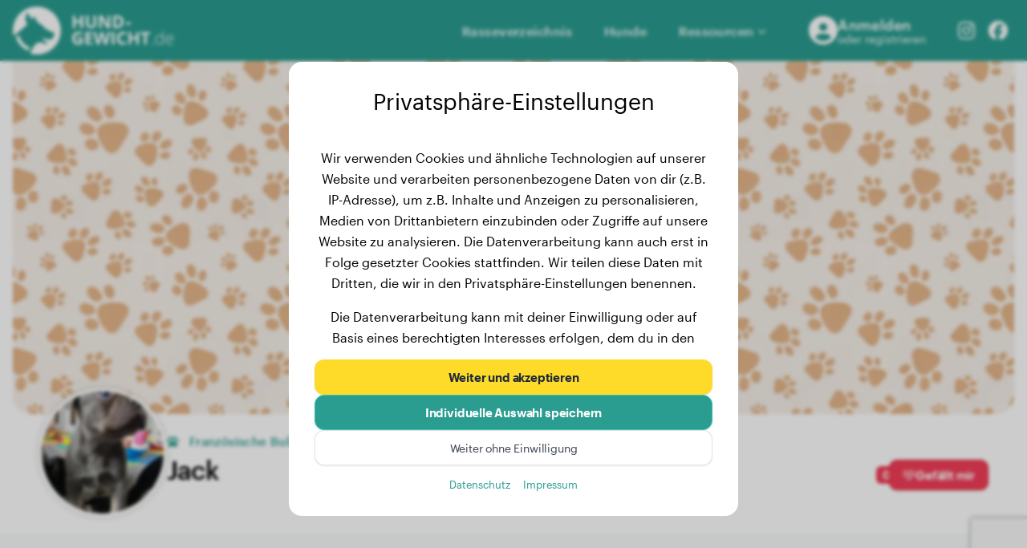

--- FILE ---
content_type: text/html; charset=UTF-8
request_url: https://hund-gewicht.de/franzosische-bulldogge/d_09693e1323
body_size: 15846
content:
<!DOCTYPE html>
<html lang="de">

<head>
	<meta charset="utf-8">
	<meta http-equiv="X-UA-Compatible" content="IE=edge" />
	<meta name="viewport" content="width=device-width, initial-scale=1.0, maximum-scale=2.0, user-scalable=yes">
	<title>Profil von Französische Bulldogge Jack | Gewicht, Bilder und Details</title>
	<meta property="og:title" content="Profil von Französische Bulldogge Jack | Gewicht, Bilder und Details" />
	<meta name="twitter:title" content="Profil von Französische Bulldogge Jack | Gewicht, Bilder und Details" />
	<meta name="description" content="Erfahre mehr über Französische Bulldogge Jack: Gewichtstabelle, Bilder und Details. Verfolge den Gewichtsverlauf dieses Hundes kostenlos.">
	<meta property="og:description" content="Erfahre mehr über Französische Bulldogge Jack: Gewichtstabelle, Bilder und Details. Verfolge den Gewichtsverlauf dieses Hundes kostenlos." />
	<meta name="twitter:description" content="Erfahre mehr über Französische Bulldogge Jack: Gewichtstabelle, Bilder und Details. Verfolge den Gewichtsverlauf dieses Hundes kostenlos." />
	<meta name="keywords" content="Hundegewicht verfolgen, Welpen Gewicht tracken, Hunderassen, Hundeverzeichnis" />
	<meta name="author" content="Hund-Gewicht.de">
	<meta property="og:site_name" content="Hund-Gewicht.de" />
			<meta property="og:image" content="https://d3ciu7npf6axud.cloudfront.net/011b6bf5-4ae4-4bcb-9f65-40e1829f5e28/images/defaults/web-share-image.webp" />
		<meta name="twitter:image" content="https://d3ciu7npf6axud.cloudfront.net/011b6bf5-4ae4-4bcb-9f65-40e1829f5e28/images/defaults/web-share-image.webp" />
		<meta property="og:type" content="website" />
	<meta name="twitter:card" content="summary_large_image" />

	<meta property="og:url" content="https://hund-gewicht.de/franzosische-bulldogge/d_09693e1323" />
	<link href="https://hund-gewicht.de/franzosische-bulldogge/d_09693e1323" rel="canonical" />

						<link hreflang="en" href="https://dog-weight.com/French-Bulldog/d_09693e1323" rel="alternate" />
			<link hreflang="nl" href="https://gewicht-hond.nl/Franse-Bulldog/d_09693e1323" rel="alternate" />
			<link hreflang="de" href="https://hund-gewicht.de/franzosische-bulldogge/d_09693e1323" rel="alternate" />
			<link hreflang="fr" href="https://poids-chien.fr/bouledogue-francais/d_09693e1323" rel="alternate" />
			<link hreflang="se" href="https://hundvikt.com/fransk-bulldog/d_09693e1323" rel="alternate" />
			<link hreflang="es" href="https://peso-perro.es/bulldog-frances/d_09693e1323" rel="alternate" />
			<link hreflang="it" href="https://peso-cane.it/bulldog-francese/d_09693e1323" rel="alternate" />
		
						<meta name="robots" content="index, follow">
				<meta name="csrf-token" content="oM8IAlMw75lDuVJSHNVe4TrhpEfdz5PIdAQBw9SV">

	<link href="https://d3ciu7npf6axud.cloudfront.net/011b6bf5-4ae4-4bcb-9f65-40e1829f5e28/images/favicon.png" rel="shortcut icon">
	<link href="https://d3ciu7npf6axud.cloudfront.net/011b6bf5-4ae4-4bcb-9f65-40e1829f5e28/images/favicon.png" rel="apple-touch-icon">

	<script src="https://kit.fontawesome.com/de5f177201.js" crossorigin="anonymous"></script>

	<script type="text/javascript">
    const Ziggy = {"url":"https:\/\/hund-gewicht.de","port":null,"defaults":{},"routes":{"cashier.webhook":{"uri":"paddle\/webhook","methods":["POST"]},"sanctum.csrf-cookie":{"uri":"sanctum\/csrf-cookie","methods":["GET","HEAD"]},"livewire.update":{"uri":"livewire\/update","methods":["POST"]},"livewire.upload-file":{"uri":"livewire\/upload-file","methods":["POST"]},"livewire.preview-file":{"uri":"livewire\/preview-file\/{filename}","methods":["GET","HEAD"],"parameters":["filename"]},"contact_inquiry.index":{"uri":"api\/contact_inquiry","methods":["GET","HEAD"]},"api.contact_inquiry.store":{"uri":"api\/contact_inquiry","methods":["POST"]},"contact_inquiry.show":{"uri":"api\/contact_inquiry\/{contact_inquiry}","methods":["GET","HEAD"],"parameters":["contact_inquiry"]},"contact_inquiry.update":{"uri":"api\/contact_inquiry\/{contact_inquiry}","methods":["PUT","PATCH"],"parameters":["contact_inquiry"]},"contact_inquiry.destroy":{"uri":"api\/contact_inquiry\/{contact_inquiry}","methods":["DELETE"],"parameters":["contact_inquiry"]},"api.breed.index":{"uri":"api\/v1\/breed","methods":["GET","HEAD"]},"breed.store":{"uri":"api\/v1\/breed","methods":["POST"]},"api.breed.show":{"uri":"api\/v1\/breed\/{breed}","methods":["GET","HEAD"],"parameters":["breed"],"bindings":{"breed":"public_id"}},"breed.update":{"uri":"api\/v1\/breed\/{breed}","methods":["PUT","PATCH"],"parameters":["breed"]},"breed.destroy":{"uri":"api\/v1\/breed\/{breed}","methods":["DELETE"],"parameters":["breed"]},"api.dog.like":{"uri":"api\/v1\/dog\/{dog}\/like","methods":["POST"],"parameters":["dog"],"bindings":{"dog":"public_id"}},"api.dog.index":{"uri":"api\/v1\/dog","methods":["GET","HEAD"]},"api.dog.store":{"uri":"api\/v1\/dog","methods":["POST"]},"api.dog.show":{"uri":"api\/v1\/dog\/{dog}","methods":["GET","HEAD"],"parameters":["dog"],"bindings":{"dog":"public_id"}},"api.dog.update":{"uri":"api\/v1\/dog\/{dog}","methods":["PUT","PATCH"],"parameters":["dog"],"bindings":{"dog":"public_id"}},"dog.destroy":{"uri":"api\/v1\/dog\/{dog}","methods":["DELETE"],"parameters":["dog"],"bindings":{"dog":"public_id"}},"dog_weight.index":{"uri":"api\/v1\/dog_weight","methods":["GET","HEAD"]},"api.dog_weight.store":{"uri":"api\/v1\/dog_weight","methods":["POST"]},"dog_weight.show":{"uri":"api\/v1\/dog_weight\/{dog_weight}","methods":["GET","HEAD"],"parameters":["dog_weight"]},"dog_weight.update":{"uri":"api\/v1\/dog_weight\/{dog_weight}","methods":["PUT","PATCH"],"parameters":["dog_weight"]},"api.dog_weight.destroy":{"uri":"api\/v1\/dog_weight\/{dog_weight}","methods":["DELETE"],"parameters":["dog_weight"]},"user.index":{"uri":"api\/v1\/user","methods":["GET","HEAD"]},"user.store":{"uri":"api\/v1\/user","methods":["POST"]},"user.show":{"uri":"api\/v1\/user\/{user}","methods":["GET","HEAD"],"parameters":["user"],"bindings":{"user":"id"}},"api.user.update":{"uri":"api\/v1\/user\/{user}","methods":["PUT","PATCH"],"parameters":["user"],"bindings":{"user":"id"}},"api.user.destroy":{"uri":"api\/v1\/user\/{user}","methods":["DELETE"],"parameters":["user"]},"feedback.index":{"uri":"api\/v1\/feedback","methods":["GET","HEAD"]},"api.feedback.store":{"uri":"api\/v1\/feedback","methods":["POST"]},"feedback.show":{"uri":"api\/v1\/feedback\/{feedback}","methods":["GET","HEAD"],"parameters":["feedback"]},"feedback.update":{"uri":"api\/v1\/feedback\/{feedback}","methods":["PUT","PATCH"],"parameters":["feedback"]},"feedback.destroy":{"uri":"api\/v1\/feedback\/{feedback}","methods":["DELETE"],"parameters":["feedback"]},"auth.logout":{"uri":"logout","methods":["GET","HEAD"]},"homepage.register.post":{"uri":"register","methods":["POST"]},"homepage.login.post":{"uri":"login","methods":["POST"]},"admin.breeds":{"uri":"admin\/breeds","methods":["GET","HEAD"]},"admin.breed":{"uri":"admin\/breed\/{breed}","methods":["GET","HEAD"],"parameters":["breed"],"bindings":{"breed":"public_id"}},"admin.breed.update":{"uri":"admin\/breed\/{breed}","methods":["PUT"],"parameters":["breed"],"bindings":{"breed":"public_id"}},"admin.breed.create":{"uri":"admin\/breed","methods":["POST"]},"admin.blog":{"uri":"admin\/blog","methods":["GET","HEAD"]},"admin.blog.edit":{"uri":"admin\/blog\/{blog_post}","methods":["GET","HEAD"],"parameters":["blog_post"],"bindings":{"blog_post":"id"}},"admin.blog.update":{"uri":"admin\/blog\/{blog_post}","methods":["PUT"],"parameters":["blog_post"],"bindings":{"blog_post":"id"}},"admin.blog.update.image":{"uri":"admin\/blog\/{blog_post}\/image","methods":["PUT"],"parameters":["blog_post"],"bindings":{"blog_post":"id"}},"admin.blog.create":{"uri":"admin\/blog","methods":["POST"]},"en.sitemap":{"uri":"sitemap.xml","methods":["GET","HEAD"],"domain":"dog-weight.com"},"en.robots":{"uri":"robots.txt","methods":["GET","HEAD"],"domain":"dog-weight.com"},"en.ads":{"uri":"ads.txt","methods":["GET","HEAD"],"domain":"dog-weight.com"},"en.imprint":{"uri":"imprint","methods":["GET","HEAD"],"domain":"dog-weight.com"},"en.privacy":{"uri":"data-protection","methods":["GET","HEAD"],"domain":"dog-weight.com"},"en.terms":{"uri":"terms-of-service","methods":["GET","HEAD"],"domain":"dog-weight.com"},"en.homepage.cookie-consent.ajax":{"uri":"cookie-consent","methods":["POST"],"domain":"dog-weight.com"},"en.homepage.contact":{"uri":"contact","methods":["GET","HEAD"],"domain":"dog-weight.com"},"en.homepage.faq":{"uri":"faq","methods":["GET","HEAD"],"domain":"dog-weight.com"},"en.homepage.dog-sports":{"uri":"dog-sports","methods":["GET","HEAD"],"domain":"dog-weight.com"},"en.profile.overview":{"uri":"profile","methods":["GET","HEAD"],"domain":"dog-weight.com"},"en.profile.settings":{"uri":"settings","methods":["GET","HEAD"],"domain":"dog-weight.com"},"en.profile.premium":{"uri":"premium","methods":["GET","HEAD"],"domain":"dog-weight.com"},"en.profile.premium.complete":{"uri":"premium\/complete","methods":["GET","HEAD"],"domain":"dog-weight.com"},"en.profile.premium.cancel":{"uri":"premium\/confirm-cancellation","methods":["GET","HEAD"],"domain":"dog-weight.com"},"en.homepage.home":{"uri":"\/","methods":["GET","HEAD"],"domain":"dog-weight.com"},"en.auth.redirect.google":{"uri":"auth\/redirect\/google","methods":["GET","HEAD"],"domain":"dog-weight.com"},"en.":{"uri":"auth\/callback\/google","methods":["GET","HEAD"],"domain":"dog-weight.com"},"en.homepage.register":{"uri":"register","methods":["GET","HEAD"],"domain":"dog-weight.com"},"en.verification.notice":{"uri":"register\/confirm","methods":["GET","HEAD"],"domain":"dog-weight.com"},"en.verification.verify":{"uri":"registrieren\/verify\/{id}\/{hash}","methods":["GET","HEAD"],"domain":"dog-weight.com","parameters":["id","hash"]},"en.homepage.blog":{"uri":"blog","methods":["GET","HEAD"],"domain":"dog-weight.com"},"en.homepage.blog.post":{"uri":"blog\/{blog_post_slug}","methods":["GET","HEAD"],"domain":"dog-weight.com","parameters":["blog_post_slug"]},"en.homepage.reset-password":{"uri":"reset-password","methods":["GET","HEAD"],"domain":"dog-weight.com"},"en.homepage.reset-password.ajax":{"uri":"reset-password","methods":["POST"],"domain":"dog-weight.com"},"en.password.reset":{"uri":"reset-password\/verify\/{token}","methods":["GET","HEAD"],"domain":"dog-weight.com","parameters":["token"]},"en.password.reset.ajax":{"uri":"reset-password\/verify\/{token}","methods":["POST"],"domain":"dog-weight.com","parameters":["token"]},"en.homepage.dogs":{"uri":"dog-list","methods":["GET","HEAD"],"domain":"dog-weight.com"},"en.homepage.tools.final-weight-calculator":{"uri":"dog-weight-calculator","methods":["GET","HEAD"],"domain":"dog-weight.com"},"en.homepage.tools.final-weight-calculator.calculate":{"uri":"dog-weight-calculator","methods":["POST"],"domain":"dog-weight.com"},"en.homepage.breeds":{"uri":"breed-directory","methods":["GET","HEAD"],"domain":"dog-weight.com"},"en.homepage.breeds.details":{"uri":"{breed_slug}","methods":["GET","HEAD"],"domain":"dog-weight.com","parameters":["breed_slug"]},"en.homepage.dog":{"uri":"{breed}\/{dog}","methods":["GET","HEAD"],"domain":"dog-weight.com","parameters":["breed","dog"],"bindings":{"breed":"slug"}},"nl.sitemap":{"uri":"sitemap.xml","methods":["GET","HEAD"],"domain":"gewicht-hond.nl"},"nl.robots":{"uri":"robots.txt","methods":["GET","HEAD"],"domain":"gewicht-hond.nl"},"nl.ads":{"uri":"ads.txt","methods":["GET","HEAD"],"domain":"gewicht-hond.nl"},"nl.imprint":{"uri":"opdruk","methods":["GET","HEAD"],"domain":"gewicht-hond.nl"},"nl.privacy":{"uri":"gegevensbescherming","methods":["GET","HEAD"],"domain":"gewicht-hond.nl"},"nl.terms":{"uri":"servicevoorwaarden","methods":["GET","HEAD"],"domain":"gewicht-hond.nl"},"nl.homepage.cookie-consent.ajax":{"uri":"cookie-consent","methods":["POST"],"domain":"gewicht-hond.nl"},"nl.homepage.contact":{"uri":"contact","methods":["GET","HEAD"],"domain":"gewicht-hond.nl"},"nl.homepage.faq":{"uri":"faq","methods":["GET","HEAD"],"domain":"gewicht-hond.nl"},"nl.homepage.dog-sports":{"uri":"hondensporten","methods":["GET","HEAD"],"domain":"gewicht-hond.nl"},"nl.profile.overview":{"uri":"profiel","methods":["GET","HEAD"],"domain":"gewicht-hond.nl"},"nl.profile.settings":{"uri":"instellingen","methods":["GET","HEAD"],"domain":"gewicht-hond.nl"},"nl.profile.premium":{"uri":"premium","methods":["GET","HEAD"],"domain":"gewicht-hond.nl"},"nl.profile.premium.complete":{"uri":"premium\/complete","methods":["GET","HEAD"],"domain":"gewicht-hond.nl"},"nl.profile.premium.cancel":{"uri":"premium\/confirm-cancellation","methods":["GET","HEAD"],"domain":"gewicht-hond.nl"},"nl.homepage.home":{"uri":"\/","methods":["GET","HEAD"],"domain":"gewicht-hond.nl"},"nl.auth.redirect.google":{"uri":"auth\/redirect\/google","methods":["GET","HEAD"],"domain":"gewicht-hond.nl"},"nl.":{"uri":"auth\/callback\/google","methods":["GET","HEAD"],"domain":"gewicht-hond.nl"},"nl.homepage.register":{"uri":"registreren","methods":["GET","HEAD"],"domain":"gewicht-hond.nl"},"nl.verification.notice":{"uri":"registreren\/bevestigen","methods":["GET","HEAD"],"domain":"gewicht-hond.nl"},"nl.verification.verify":{"uri":"registreren\/verifi\u00ebren\/{id}\/{hash}","methods":["GET","HEAD"],"domain":"gewicht-hond.nl","parameters":["id","hash"]},"nl.homepage.blog":{"uri":"blog","methods":["GET","HEAD"],"domain":"gewicht-hond.nl"},"nl.homepage.blog.post":{"uri":"blog\/{blog_post_slug}","methods":["GET","HEAD"],"domain":"gewicht-hond.nl","parameters":["blog_post_slug"]},"nl.homepage.reset-password":{"uri":"reset-paswoord","methods":["GET","HEAD"],"domain":"gewicht-hond.nl"},"nl.homepage.reset-password.ajax":{"uri":"reset-paswoord","methods":["POST"],"domain":"gewicht-hond.nl"},"nl.password.reset":{"uri":"reset-paswoord\/verify\/{token}","methods":["GET","HEAD"],"domain":"gewicht-hond.nl","parameters":["token"]},"nl.password.reset.ajax":{"uri":"reset-paswoord\/verify\/{token}","methods":["POST"],"domain":"gewicht-hond.nl","parameters":["token"]},"nl.homepage.dogs":{"uri":"hondenlijst","methods":["GET","HEAD"],"domain":"gewicht-hond.nl"},"nl.homepage.tools.final-weight-calculator":{"uri":"hondengewicht-calculator","methods":["GET","HEAD"],"domain":"gewicht-hond.nl"},"nl.homepage.tools.final-weight-calculator.calculate":{"uri":"hondengewicht-calculator","methods":["POST"],"domain":"gewicht-hond.nl"},"nl.homepage.breeds":{"uri":"rassenregister","methods":["GET","HEAD"],"domain":"gewicht-hond.nl"},"nl.homepage.breeds.details":{"uri":"{breed_slug}","methods":["GET","HEAD"],"domain":"gewicht-hond.nl","parameters":["breed_slug"]},"nl.homepage.dog":{"uri":"{breed}\/{dog}","methods":["GET","HEAD"],"domain":"gewicht-hond.nl","parameters":["breed","dog"],"bindings":{"breed":"slug"}},"de.sitemap":{"uri":"sitemap.xml","methods":["GET","HEAD"],"domain":"hund-gewicht.de"},"de.robots":{"uri":"robots.txt","methods":["GET","HEAD"],"domain":"hund-gewicht.de"},"de.ads":{"uri":"ads.txt","methods":["GET","HEAD"],"domain":"hund-gewicht.de"},"de.imprint":{"uri":"impressum","methods":["GET","HEAD"],"domain":"hund-gewicht.de"},"de.privacy":{"uri":"datenschutz","methods":["GET","HEAD"],"domain":"hund-gewicht.de"},"de.terms":{"uri":"nutzungsbedingungen","methods":["GET","HEAD"],"domain":"hund-gewicht.de"},"de.homepage.cookie-consent.ajax":{"uri":"cookie-consent","methods":["POST"],"domain":"hund-gewicht.de"},"de.homepage.contact":{"uri":"kontakt","methods":["GET","HEAD"],"domain":"hund-gewicht.de"},"de.homepage.faq":{"uri":"faq","methods":["GET","HEAD"],"domain":"hund-gewicht.de"},"de.homepage.dog-sports":{"uri":"hundesportarten","methods":["GET","HEAD"],"domain":"hund-gewicht.de"},"de.profile.overview":{"uri":"profil","methods":["GET","HEAD"],"domain":"hund-gewicht.de"},"de.profile.settings":{"uri":"einstellungen","methods":["GET","HEAD"],"domain":"hund-gewicht.de"},"de.profile.premium":{"uri":"premium","methods":["GET","HEAD"],"domain":"hund-gewicht.de"},"de.profile.premium.complete":{"uri":"premium\/complete","methods":["GET","HEAD"],"domain":"hund-gewicht.de"},"de.profile.premium.cancel":{"uri":"premium\/confirm-cancellation","methods":["GET","HEAD"],"domain":"hund-gewicht.de"},"de.homepage.home":{"uri":"\/","methods":["GET","HEAD"],"domain":"hund-gewicht.de"},"de.auth.redirect.google":{"uri":"auth\/redirect\/google","methods":["GET","HEAD"],"domain":"hund-gewicht.de"},"de.":{"uri":"auth\/callback\/google","methods":["GET","HEAD"],"domain":"hund-gewicht.de"},"de.homepage.register":{"uri":"registrieren","methods":["GET","HEAD"],"domain":"hund-gewicht.de"},"de.verification.notice":{"uri":"registrieren\/bestaetigen","methods":["GET","HEAD"],"domain":"hund-gewicht.de"},"de.verification.verify":{"uri":"registrieren\/verifizieren\/{id}\/{hash}","methods":["GET","HEAD"],"domain":"hund-gewicht.de","parameters":["id","hash"]},"de.homepage.blog":{"uri":"blog","methods":["GET","HEAD"],"domain":"hund-gewicht.de"},"de.homepage.blog.post":{"uri":"blog\/{blog_post_slug}","methods":["GET","HEAD"],"domain":"hund-gewicht.de","parameters":["blog_post_slug"]},"de.homepage.reset-password":{"uri":"passwort-zuruecksetzen","methods":["GET","HEAD"],"domain":"hund-gewicht.de"},"de.homepage.reset-password.ajax":{"uri":"passwort-zuruecksetzen","methods":["POST"],"domain":"hund-gewicht.de"},"de.password.reset":{"uri":"passwort-zuruecksetzen\/verify\/{token}","methods":["GET","HEAD"],"domain":"hund-gewicht.de","parameters":["token"]},"de.password.reset.ajax":{"uri":"passwort-zuruecksetzen\/verify\/{token}","methods":["POST"],"domain":"hund-gewicht.de","parameters":["token"]},"de.homepage.dogs":{"uri":"hundeverzeichnis","methods":["GET","HEAD"],"domain":"hund-gewicht.de"},"de.homepage.tools.final-weight-calculator":{"uri":"hundegewicht-rechner","methods":["GET","HEAD"],"domain":"hund-gewicht.de"},"de.homepage.tools.final-weight-calculator.calculate":{"uri":"hundegewicht-rechner","methods":["POST"],"domain":"hund-gewicht.de"},"de.homepage.breeds":{"uri":"rassenverzeichnis","methods":["GET","HEAD"],"domain":"hund-gewicht.de"},"de.homepage.breeds.details":{"uri":"{breed_slug}","methods":["GET","HEAD"],"domain":"hund-gewicht.de","parameters":["breed_slug"]},"de.homepage.dog":{"uri":"{breed}\/{dog}","methods":["GET","HEAD"],"domain":"hund-gewicht.de","parameters":["breed","dog"],"bindings":{"breed":"slug"}},"fr.sitemap":{"uri":"sitemap.xml","methods":["GET","HEAD"],"domain":"poids-chien.fr"},"fr.robots":{"uri":"robots.txt","methods":["GET","HEAD"],"domain":"poids-chien.fr"},"fr.ads":{"uri":"ads.txt","methods":["GET","HEAD"],"domain":"poids-chien.fr"},"fr.imprint":{"uri":"mentions-legales","methods":["GET","HEAD"],"domain":"poids-chien.fr"},"fr.privacy":{"uri":"confidentialite","methods":["GET","HEAD"],"domain":"poids-chien.fr"},"fr.terms":{"uri":"conditions-utilisation","methods":["GET","HEAD"],"domain":"poids-chien.fr"},"fr.homepage.cookie-consent.ajax":{"uri":"cookie-consent","methods":["POST"],"domain":"poids-chien.fr"},"fr.homepage.contact":{"uri":"contact","methods":["GET","HEAD"],"domain":"poids-chien.fr"},"fr.homepage.faq":{"uri":"faq","methods":["GET","HEAD"],"domain":"poids-chien.fr"},"fr.homepage.dog-sports":{"uri":"sports-canins","methods":["GET","HEAD"],"domain":"poids-chien.fr"},"fr.profile.overview":{"uri":"profil","methods":["GET","HEAD"],"domain":"poids-chien.fr"},"fr.profile.settings":{"uri":"parametres","methods":["GET","HEAD"],"domain":"poids-chien.fr"},"fr.profile.premium":{"uri":"premium","methods":["GET","HEAD"],"domain":"poids-chien.fr"},"fr.profile.premium.complete":{"uri":"premium\/complete","methods":["GET","HEAD"],"domain":"poids-chien.fr"},"fr.profile.premium.cancel":{"uri":"premium\/confirm-cancellation","methods":["GET","HEAD"],"domain":"poids-chien.fr"},"fr.homepage.home":{"uri":"\/","methods":["GET","HEAD"],"domain":"poids-chien.fr"},"fr.auth.redirect.google":{"uri":"auth\/redirect\/google","methods":["GET","HEAD"],"domain":"poids-chien.fr"},"fr.":{"uri":"auth\/callback\/google","methods":["GET","HEAD"],"domain":"poids-chien.fr"},"fr.homepage.register":{"uri":"inscription","methods":["GET","HEAD"],"domain":"poids-chien.fr"},"fr.verification.notice":{"uri":"inscription\/confirmer","methods":["GET","HEAD"],"domain":"poids-chien.fr"},"fr.verification.verify":{"uri":"inscription\/verifier\/{id}\/{hash}","methods":["GET","HEAD"],"domain":"poids-chien.fr","parameters":["id","hash"]},"fr.homepage.blog":{"uri":"blog","methods":["GET","HEAD"],"domain":"poids-chien.fr"},"fr.homepage.blog.post":{"uri":"blog\/{blog_post_slug}","methods":["GET","HEAD"],"domain":"poids-chien.fr","parameters":["blog_post_slug"]},"fr.homepage.reset-password":{"uri":"reinitialiser-mot-de-passe","methods":["GET","HEAD"],"domain":"poids-chien.fr"},"fr.homepage.reset-password.ajax":{"uri":"reinitialiser-mot-de-passe","methods":["POST"],"domain":"poids-chien.fr"},"fr.password.reset":{"uri":"reinitialiser-mot-de-passe\/verifier\/{token}","methods":["GET","HEAD"],"domain":"poids-chien.fr","parameters":["token"]},"fr.password.reset.ajax":{"uri":"reinitialiser-mot-de-passe\/verifier\/{token}","methods":["POST"],"domain":"poids-chien.fr","parameters":["token"]},"fr.homepage.dogs":{"uri":"repertoire-chiens","methods":["GET","HEAD"],"domain":"poids-chien.fr"},"fr.homepage.tools.final-weight-calculator":{"uri":"calculateur-poids-chien","methods":["GET","HEAD"],"domain":"poids-chien.fr"},"fr.homepage.tools.final-weight-calculator.calculate":{"uri":"calculateur-poids-chien","methods":["POST"],"domain":"poids-chien.fr"},"fr.homepage.breeds":{"uri":"repertoire-races","methods":["GET","HEAD"],"domain":"poids-chien.fr"},"fr.homepage.breeds.details":{"uri":"{breed_slug}","methods":["GET","HEAD"],"domain":"poids-chien.fr","parameters":["breed_slug"]},"fr.homepage.dog":{"uri":"{breed}\/{dog}","methods":["GET","HEAD"],"domain":"poids-chien.fr","parameters":["breed","dog"],"bindings":{"breed":"slug"}},"se.sitemap":{"uri":"sitemap.xml","methods":["GET","HEAD"],"domain":"hundvikt.com"},"se.robots":{"uri":"robots.txt","methods":["GET","HEAD"],"domain":"hundvikt.com"},"se.ads":{"uri":"ads.txt","methods":["GET","HEAD"],"domain":"hundvikt.com"},"se.imprint":{"uri":"avtryck","methods":["GET","HEAD"],"domain":"hundvikt.com"},"se.privacy":{"uri":"integritetspolicy","methods":["GET","HEAD"],"domain":"hundvikt.com"},"se.terms":{"uri":"anvandarvillkor","methods":["GET","HEAD"],"domain":"hundvikt.com"},"se.homepage.cookie-consent.ajax":{"uri":"cookie-consent","methods":["POST"],"domain":"hundvikt.com"},"se.homepage.contact":{"uri":"kontakt","methods":["GET","HEAD"],"domain":"hundvikt.com"},"se.homepage.faq":{"uri":"vanliga-fragor","methods":["GET","HEAD"],"domain":"hundvikt.com"},"se.homepage.dog-sports":{"uri":"hundsport","methods":["GET","HEAD"],"domain":"hundvikt.com"},"se.profile.overview":{"uri":"profil","methods":["GET","HEAD"],"domain":"hundvikt.com"},"se.profile.settings":{"uri":"installningar","methods":["GET","HEAD"],"domain":"hundvikt.com"},"se.profile.premium":{"uri":"premium","methods":["GET","HEAD"],"domain":"hundvikt.com"},"se.profile.premium.complete":{"uri":"premium\/complete","methods":["GET","HEAD"],"domain":"hundvikt.com"},"se.profile.premium.cancel":{"uri":"premium\/confirm-cancellation","methods":["GET","HEAD"],"domain":"hundvikt.com"},"se.homepage.home":{"uri":"\/","methods":["GET","HEAD"],"domain":"hundvikt.com"},"se.auth.redirect.google":{"uri":"auth\/redirect\/google","methods":["GET","HEAD"],"domain":"hundvikt.com"},"se.":{"uri":"auth\/callback\/google","methods":["GET","HEAD"],"domain":"hundvikt.com"},"se.homepage.register":{"uri":"registrera","methods":["GET","HEAD"],"domain":"hundvikt.com"},"se.verification.notice":{"uri":"registrera\/bekrafta","methods":["GET","HEAD"],"domain":"hundvikt.com"},"se.verification.verify":{"uri":"registrera\/verifiera\/{id}\/{hash}","methods":["GET","HEAD"],"domain":"hundvikt.com","parameters":["id","hash"]},"se.homepage.blog":{"uri":"blogg","methods":["GET","HEAD"],"domain":"hundvikt.com"},"se.homepage.blog.post":{"uri":"blogg\/{blog_post_slug}","methods":["GET","HEAD"],"domain":"hundvikt.com","parameters":["blog_post_slug"]},"se.homepage.reset-password":{"uri":"aterstall-losenord","methods":["GET","HEAD"],"domain":"hundvikt.com"},"se.homepage.reset-password.ajax":{"uri":"aterstall-losenord","methods":["POST"],"domain":"hundvikt.com"},"se.password.reset":{"uri":"aterstall-losenord\/verifiera\/{token}","methods":["GET","HEAD"],"domain":"hundvikt.com","parameters":["token"]},"se.password.reset.ajax":{"uri":"aterstall-losenord\/verifiera\/{token}","methods":["POST"],"domain":"hundvikt.com","parameters":["token"]},"se.homepage.dogs":{"uri":"hundregister","methods":["GET","HEAD"],"domain":"hundvikt.com"},"se.homepage.tools.final-weight-calculator":{"uri":"hundviktberaknare","methods":["GET","HEAD"],"domain":"hundvikt.com"},"se.homepage.tools.final-weight-calculator.calculate":{"uri":"hundviktberaknare","methods":["POST"],"domain":"hundvikt.com"},"se.homepage.breeds":{"uri":"rashandbok","methods":["GET","HEAD"],"domain":"hundvikt.com"},"se.homepage.breeds.details":{"uri":"{breed_slug}","methods":["GET","HEAD"],"domain":"hundvikt.com","parameters":["breed_slug"]},"se.homepage.dog":{"uri":"{breed}\/{dog}","methods":["GET","HEAD"],"domain":"hundvikt.com","parameters":["breed","dog"],"bindings":{"breed":"slug"}},"es.sitemap":{"uri":"sitemap.xml","methods":["GET","HEAD"],"domain":"peso-perro.es"},"es.robots":{"uri":"robots.txt","methods":["GET","HEAD"],"domain":"peso-perro.es"},"es.ads":{"uri":"ads.txt","methods":["GET","HEAD"],"domain":"peso-perro.es"},"es.imprint":{"uri":"impressum","methods":["GET","HEAD"],"domain":"peso-perro.es"},"es.privacy":{"uri":"privacidad","methods":["GET","HEAD"],"domain":"peso-perro.es"},"es.terms":{"uri":"terminos-y-condiciones","methods":["GET","HEAD"],"domain":"peso-perro.es"},"es.homepage.cookie-consent.ajax":{"uri":"cookie-consent","methods":["POST"],"domain":"peso-perro.es"},"es.homepage.contact":{"uri":"contacto","methods":["GET","HEAD"],"domain":"peso-perro.es"},"es.homepage.faq":{"uri":"preguntas-frecuentes","methods":["GET","HEAD"],"domain":"peso-perro.es"},"es.homepage.dog-sports":{"uri":"deportes-caninos","methods":["GET","HEAD"],"domain":"peso-perro.es"},"es.profile.overview":{"uri":"perfil","methods":["GET","HEAD"],"domain":"peso-perro.es"},"es.profile.settings":{"uri":"ajustes","methods":["GET","HEAD"],"domain":"peso-perro.es"},"es.profile.premium":{"uri":"premium","methods":["GET","HEAD"],"domain":"peso-perro.es"},"es.profile.premium.complete":{"uri":"premium\/complete","methods":["GET","HEAD"],"domain":"peso-perro.es"},"es.profile.premium.cancel":{"uri":"premium\/confirm-cancellation","methods":["GET","HEAD"],"domain":"peso-perro.es"},"es.homepage.home":{"uri":"\/","methods":["GET","HEAD"],"domain":"peso-perro.es"},"es.auth.redirect.google":{"uri":"auth\/redirect\/google","methods":["GET","HEAD"],"domain":"peso-perro.es"},"es.":{"uri":"auth\/callback\/google","methods":["GET","HEAD"],"domain":"peso-perro.es"},"es.homepage.register":{"uri":"registro","methods":["GET","HEAD"],"domain":"peso-perro.es"},"es.verification.notice":{"uri":"registro\/confirmar","methods":["GET","HEAD"],"domain":"peso-perro.es"},"es.verification.verify":{"uri":"registro\/verificar\/{id}\/{hash}","methods":["GET","HEAD"],"domain":"peso-perro.es","parameters":["id","hash"]},"es.homepage.blog":{"uri":"blog","methods":["GET","HEAD"],"domain":"peso-perro.es"},"es.homepage.blog.post":{"uri":"blog\/{blog_post_slug}","methods":["GET","HEAD"],"domain":"peso-perro.es","parameters":["blog_post_slug"]},"es.homepage.reset-password":{"uri":"restablecer-contrasena","methods":["GET","HEAD"],"domain":"peso-perro.es"},"es.homepage.reset-password.ajax":{"uri":"restablecer-contrasena","methods":["POST"],"domain":"peso-perro.es"},"es.password.reset":{"uri":"restablecer-contrasena\/verificar\/{token}","methods":["GET","HEAD"],"domain":"peso-perro.es","parameters":["token"]},"es.password.reset.ajax":{"uri":"restablecer-contrasena\/verificar\/{token}","methods":["POST"],"domain":"peso-perro.es","parameters":["token"]},"es.homepage.dogs":{"uri":"perros","methods":["GET","HEAD"],"domain":"peso-perro.es"},"es.homepage.tools.final-weight-calculator":{"uri":"calculadora-peso-perro","methods":["GET","HEAD"],"domain":"peso-perro.es"},"es.homepage.tools.final-weight-calculator.calculate":{"uri":"calculadora-peso-perro","methods":["POST"],"domain":"peso-perro.es"},"es.homepage.breeds":{"uri":"razas","methods":["GET","HEAD"],"domain":"peso-perro.es"},"es.homepage.breeds.details":{"uri":"{breed_slug}","methods":["GET","HEAD"],"domain":"peso-perro.es","parameters":["breed_slug"]},"es.homepage.dog":{"uri":"{breed}\/{dog}","methods":["GET","HEAD"],"domain":"peso-perro.es","parameters":["breed","dog"],"bindings":{"breed":"slug"}},"it.sitemap":{"uri":"sitemap.xml","methods":["GET","HEAD"],"domain":"peso-cane.it"},"it.robots":{"uri":"robots.txt","methods":["GET","HEAD"],"domain":"peso-cane.it"},"it.ads":{"uri":"ads.txt","methods":["GET","HEAD"],"domain":"peso-cane.it"},"it.imprint":{"uri":"impronta","methods":["GET","HEAD"],"domain":"peso-cane.it"},"it.privacy":{"uri":"privacy","methods":["GET","HEAD"],"domain":"peso-cane.it"},"it.terms":{"uri":"termini-di-servizio","methods":["GET","HEAD"],"domain":"peso-cane.it"},"it.homepage.cookie-consent.ajax":{"uri":"cookie-consent","methods":["POST"],"domain":"peso-cane.it"},"it.homepage.contact":{"uri":"contatto","methods":["GET","HEAD"],"domain":"peso-cane.it"},"it.homepage.faq":{"uri":"faq","methods":["GET","HEAD"],"domain":"peso-cane.it"},"it.homepage.dog-sports":{"uri":"sport-cani","methods":["GET","HEAD"],"domain":"peso-cane.it"},"it.profile.overview":{"uri":"profilo","methods":["GET","HEAD"],"domain":"peso-cane.it"},"it.profile.settings":{"uri":"impostazioni","methods":["GET","HEAD"],"domain":"peso-cane.it"},"it.profile.premium":{"uri":"premium","methods":["GET","HEAD"],"domain":"peso-cane.it"},"it.profile.premium.complete":{"uri":"premium\/complete","methods":["GET","HEAD"],"domain":"peso-cane.it"},"it.profile.premium.cancel":{"uri":"premium\/confirm-cancellation","methods":["GET","HEAD"],"domain":"peso-cane.it"},"it.homepage.home":{"uri":"\/","methods":["GET","HEAD"],"domain":"peso-cane.it"},"it.auth.redirect.google":{"uri":"auth\/redirect\/google","methods":["GET","HEAD"],"domain":"peso-cane.it"},"it.":{"uri":"auth\/callback\/google","methods":["GET","HEAD"],"domain":"peso-cane.it"},"it.homepage.register":{"uri":"registrazione","methods":["GET","HEAD"],"domain":"peso-cane.it"},"it.verification.notice":{"uri":"registrazione\/conferma","methods":["GET","HEAD"],"domain":"peso-cane.it"},"it.verification.verify":{"uri":"registrazione\/verifica\/{id}\/{hash}","methods":["GET","HEAD"],"domain":"peso-cane.it","parameters":["id","hash"]},"it.homepage.blog":{"uri":"blog","methods":["GET","HEAD"],"domain":"peso-cane.it"},"it.homepage.blog.post":{"uri":"blog\/{blog_post_slug}","methods":["GET","HEAD"],"domain":"peso-cane.it","parameters":["blog_post_slug"]},"it.homepage.reset-password":{"uri":"reimposta-password","methods":["GET","HEAD"],"domain":"peso-cane.it"},"it.homepage.reset-password.ajax":{"uri":"reimposta-password","methods":["POST"],"domain":"peso-cane.it"},"it.password.reset":{"uri":"reimposta-password\/verifica\/{token}","methods":["GET","HEAD"],"domain":"peso-cane.it","parameters":["token"]},"it.password.reset.ajax":{"uri":"reimposta-password\/verifica\/{token}","methods":["POST"],"domain":"peso-cane.it","parameters":["token"]},"it.homepage.dogs":{"uri":"elenco-cani","methods":["GET","HEAD"],"domain":"peso-cane.it"},"it.homepage.tools.final-weight-calculator":{"uri":"calcolatore-peso-finale","methods":["GET","HEAD"],"domain":"peso-cane.it"},"it.homepage.tools.final-weight-calculator.calculate":{"uri":"calcolatore-peso-finale","methods":["POST"],"domain":"peso-cane.it"},"it.homepage.breeds":{"uri":"elenco-razze","methods":["GET","HEAD"],"domain":"peso-cane.it"},"it.homepage.breeds.details":{"uri":"{breed_slug}","methods":["GET","HEAD"],"domain":"peso-cane.it","parameters":["breed_slug"]},"it.homepage.dog":{"uri":"{breed}\/{dog}","methods":["GET","HEAD"],"domain":"peso-cane.it","parameters":["breed","dog"],"bindings":{"breed":"slug"}}}};

    !function(t,r){"object"==typeof exports&&"undefined"!=typeof module?module.exports=r():"function"==typeof define&&define.amd?define(r):(t||self).route=r()}(this,function(){function t(t,r){for(var e=0;e<r.length;e++){var n=r[e];n.enumerable=n.enumerable||!1,n.configurable=!0,"value"in n&&(n.writable=!0),Object.defineProperty(t,"symbol"==typeof(o=function(t,r){if("object"!=typeof t||null===t)return t;var e=t[Symbol.toPrimitive];if(void 0!==e){var n=e.call(t,"string");if("object"!=typeof n)return n;throw new TypeError("@@toPrimitive must return a primitive value.")}return String(t)}(n.key))?o:String(o),n)}var o}function r(r,e,n){return e&&t(r.prototype,e),n&&t(r,n),Object.defineProperty(r,"prototype",{writable:!1}),r}function e(){return e=Object.assign?Object.assign.bind():function(t){for(var r=1;r<arguments.length;r++){var e=arguments[r];for(var n in e)Object.prototype.hasOwnProperty.call(e,n)&&(t[n]=e[n])}return t},e.apply(this,arguments)}function n(t){return n=Object.setPrototypeOf?Object.getPrototypeOf.bind():function(t){return t.__proto__||Object.getPrototypeOf(t)},n(t)}function o(t,r){return o=Object.setPrototypeOf?Object.setPrototypeOf.bind():function(t,r){return t.__proto__=r,t},o(t,r)}function i(t,r,e){return i=function(){if("undefined"==typeof Reflect||!Reflect.construct)return!1;if(Reflect.construct.sham)return!1;if("function"==typeof Proxy)return!0;try{return Boolean.prototype.valueOf.call(Reflect.construct(Boolean,[],function(){})),!0}catch(t){return!1}}()?Reflect.construct.bind():function(t,r,e){var n=[null];n.push.apply(n,r);var i=new(Function.bind.apply(t,n));return e&&o(i,e.prototype),i},i.apply(null,arguments)}function u(t){var r="function"==typeof Map?new Map:void 0;return u=function(t){if(null===t||-1===Function.toString.call(t).indexOf("[native code]"))return t;if("function"!=typeof t)throw new TypeError("Super expression must either be null or a function");if(void 0!==r){if(r.has(t))return r.get(t);r.set(t,e)}function e(){return i(t,arguments,n(this).constructor)}return e.prototype=Object.create(t.prototype,{constructor:{value:e,enumerable:!1,writable:!0,configurable:!0}}),o(e,t)},u(t)}var f=String.prototype.replace,a=/%20/g,c="RFC3986",l={default:c,formatters:{RFC1738:function(t){return f.call(t,a,"+")},RFC3986:function(t){return String(t)}},RFC1738:"RFC1738",RFC3986:c},s=Object.prototype.hasOwnProperty,v=Array.isArray,p=function(){for(var t=[],r=0;r<256;++r)t.push("%"+((r<16?"0":"")+r.toString(16)).toUpperCase());return t}(),y=function(t,r){for(var e=r&&r.plainObjects?Object.create(null):{},n=0;n<t.length;++n)void 0!==t[n]&&(e[n]=t[n]);return e},d={arrayToObject:y,assign:function(t,r){return Object.keys(r).reduce(function(t,e){return t[e]=r[e],t},t)},combine:function(t,r){return[].concat(t,r)},compact:function(t){for(var r=[{obj:{o:t},prop:"o"}],e=[],n=0;n<r.length;++n)for(var o=r[n],i=o.obj[o.prop],u=Object.keys(i),f=0;f<u.length;++f){var a=u[f],c=i[a];"object"==typeof c&&null!==c&&-1===e.indexOf(c)&&(r.push({obj:i,prop:a}),e.push(c))}return function(t){for(;t.length>1;){var r=t.pop(),e=r.obj[r.prop];if(v(e)){for(var n=[],o=0;o<e.length;++o)void 0!==e[o]&&n.push(e[o]);r.obj[r.prop]=n}}}(r),t},decode:function(t,r,e){var n=t.replace(/\+/g," ");if("iso-8859-1"===e)return n.replace(/%[0-9a-f]{2}/gi,unescape);try{return decodeURIComponent(n)}catch(t){return n}},encode:function(t,r,e,n,o){if(0===t.length)return t;var i=t;if("symbol"==typeof t?i=Symbol.prototype.toString.call(t):"string"!=typeof t&&(i=String(t)),"iso-8859-1"===e)return escape(i).replace(/%u[0-9a-f]{4}/gi,function(t){return"%26%23"+parseInt(t.slice(2),16)+"%3B"});for(var u="",f=0;f<i.length;++f){var a=i.charCodeAt(f);45===a||46===a||95===a||126===a||a>=48&&a<=57||a>=65&&a<=90||a>=97&&a<=122||o===l.RFC1738&&(40===a||41===a)?u+=i.charAt(f):a<128?u+=p[a]:a<2048?u+=p[192|a>>6]+p[128|63&a]:a<55296||a>=57344?u+=p[224|a>>12]+p[128|a>>6&63]+p[128|63&a]:(a=65536+((1023&a)<<10|1023&i.charCodeAt(f+=1)),u+=p[240|a>>18]+p[128|a>>12&63]+p[128|a>>6&63]+p[128|63&a])}return u},isBuffer:function(t){return!(!t||"object"!=typeof t||!(t.constructor&&t.constructor.isBuffer&&t.constructor.isBuffer(t)))},isRegExp:function(t){return"[object RegExp]"===Object.prototype.toString.call(t)},maybeMap:function(t,r){if(v(t)){for(var e=[],n=0;n<t.length;n+=1)e.push(r(t[n]));return e}return r(t)},merge:function t(r,e,n){if(!e)return r;if("object"!=typeof e){if(v(r))r.push(e);else{if(!r||"object"!=typeof r)return[r,e];(n&&(n.plainObjects||n.allowPrototypes)||!s.call(Object.prototype,e))&&(r[e]=!0)}return r}if(!r||"object"!=typeof r)return[r].concat(e);var o=r;return v(r)&&!v(e)&&(o=y(r,n)),v(r)&&v(e)?(e.forEach(function(e,o){if(s.call(r,o)){var i=r[o];i&&"object"==typeof i&&e&&"object"==typeof e?r[o]=t(i,e,n):r.push(e)}else r[o]=e}),r):Object.keys(e).reduce(function(r,o){var i=e[o];return r[o]=s.call(r,o)?t(r[o],i,n):i,r},o)}},b=Object.prototype.hasOwnProperty,h={brackets:function(t){return t+"[]"},comma:"comma",indices:function(t,r){return t+"["+r+"]"},repeat:function(t){return t}},g=Array.isArray,m=String.prototype.split,j=Array.prototype.push,w=function(t,r){j.apply(t,g(r)?r:[r])},O=Date.prototype.toISOString,E=l.default,R={addQueryPrefix:!1,allowDots:!1,charset:"utf-8",charsetSentinel:!1,delimiter:"&",encode:!0,encoder:d.encode,encodeValuesOnly:!1,format:E,formatter:l.formatters[E],indices:!1,serializeDate:function(t){return O.call(t)},skipNulls:!1,strictNullHandling:!1},S=function t(r,e,n,o,i,u,f,a,c,l,s,v,p,y){var b,h=r;if("function"==typeof f?h=f(e,h):h instanceof Date?h=l(h):"comma"===n&&g(h)&&(h=d.maybeMap(h,function(t){return t instanceof Date?l(t):t})),null===h){if(o)return u&&!p?u(e,R.encoder,y,"key",s):e;h=""}if("string"==typeof(b=h)||"number"==typeof b||"boolean"==typeof b||"symbol"==typeof b||"bigint"==typeof b||d.isBuffer(h)){if(u){var j=p?e:u(e,R.encoder,y,"key",s);if("comma"===n&&p){for(var O=m.call(String(h),","),E="",S=0;S<O.length;++S)E+=(0===S?"":",")+v(u(O[S],R.encoder,y,"value",s));return[v(j)+"="+E]}return[v(j)+"="+v(u(h,R.encoder,y,"value",s))]}return[v(e)+"="+v(String(h))]}var T,k=[];if(void 0===h)return k;if("comma"===n&&g(h))T=[{value:h.length>0?h.join(",")||null:void 0}];else if(g(f))T=f;else{var x=Object.keys(h);T=a?x.sort(a):x}for(var N=0;N<T.length;++N){var C=T[N],A="object"==typeof C&&void 0!==C.value?C.value:h[C];if(!i||null!==A){var D=g(h)?"function"==typeof n?n(e,C):e:e+(c?"."+C:"["+C+"]");w(k,t(A,D,n,o,i,u,f,a,c,l,s,v,p,y))}}return k},T=Object.prototype.hasOwnProperty,k=Array.isArray,x={allowDots:!1,allowPrototypes:!1,arrayLimit:20,charset:"utf-8",charsetSentinel:!1,comma:!1,decoder:d.decode,delimiter:"&",depth:5,ignoreQueryPrefix:!1,interpretNumericEntities:!1,parameterLimit:1e3,parseArrays:!0,plainObjects:!1,strictNullHandling:!1},N=function(t){return t.replace(/&#(\d+);/g,function(t,r){return String.fromCharCode(parseInt(r,10))})},C=function(t,r){return t&&"string"==typeof t&&r.comma&&t.indexOf(",")>-1?t.split(","):t},A=function(t,r,e,n){if(t){var o=e.allowDots?t.replace(/\.([^.[]+)/g,"[$1]"):t,i=/(\[[^[\]]*])/g,u=e.depth>0&&/(\[[^[\]]*])/.exec(o),f=u?o.slice(0,u.index):o,a=[];if(f){if(!e.plainObjects&&T.call(Object.prototype,f)&&!e.allowPrototypes)return;a.push(f)}for(var c=0;e.depth>0&&null!==(u=i.exec(o))&&c<e.depth;){if(c+=1,!e.plainObjects&&T.call(Object.prototype,u[1].slice(1,-1))&&!e.allowPrototypes)return;a.push(u[1])}return u&&a.push("["+o.slice(u.index)+"]"),function(t,r,e,n){for(var o=n?r:C(r,e),i=t.length-1;i>=0;--i){var u,f=t[i];if("[]"===f&&e.parseArrays)u=[].concat(o);else{u=e.plainObjects?Object.create(null):{};var a="["===f.charAt(0)&&"]"===f.charAt(f.length-1)?f.slice(1,-1):f,c=parseInt(a,10);e.parseArrays||""!==a?!isNaN(c)&&f!==a&&String(c)===a&&c>=0&&e.parseArrays&&c<=e.arrayLimit?(u=[])[c]=o:"__proto__"!==a&&(u[a]=o):u={0:o}}o=u}return o}(a,r,e,n)}},D=function(t,r){var e=function(t){if(!t)return x;if(null!=t.decoder&&"function"!=typeof t.decoder)throw new TypeError("Decoder has to be a function.");if(void 0!==t.charset&&"utf-8"!==t.charset&&"iso-8859-1"!==t.charset)throw new TypeError("The charset option must be either utf-8, iso-8859-1, or undefined");return{allowDots:void 0===t.allowDots?x.allowDots:!!t.allowDots,allowPrototypes:"boolean"==typeof t.allowPrototypes?t.allowPrototypes:x.allowPrototypes,arrayLimit:"number"==typeof t.arrayLimit?t.arrayLimit:x.arrayLimit,charset:void 0===t.charset?x.charset:t.charset,charsetSentinel:"boolean"==typeof t.charsetSentinel?t.charsetSentinel:x.charsetSentinel,comma:"boolean"==typeof t.comma?t.comma:x.comma,decoder:"function"==typeof t.decoder?t.decoder:x.decoder,delimiter:"string"==typeof t.delimiter||d.isRegExp(t.delimiter)?t.delimiter:x.delimiter,depth:"number"==typeof t.depth||!1===t.depth?+t.depth:x.depth,ignoreQueryPrefix:!0===t.ignoreQueryPrefix,interpretNumericEntities:"boolean"==typeof t.interpretNumericEntities?t.interpretNumericEntities:x.interpretNumericEntities,parameterLimit:"number"==typeof t.parameterLimit?t.parameterLimit:x.parameterLimit,parseArrays:!1!==t.parseArrays,plainObjects:"boolean"==typeof t.plainObjects?t.plainObjects:x.plainObjects,strictNullHandling:"boolean"==typeof t.strictNullHandling?t.strictNullHandling:x.strictNullHandling}}(r);if(""===t||null==t)return e.plainObjects?Object.create(null):{};for(var n="string"==typeof t?function(t,r){var e,n={},o=(r.ignoreQueryPrefix?t.replace(/^\?/,""):t).split(r.delimiter,Infinity===r.parameterLimit?void 0:r.parameterLimit),i=-1,u=r.charset;if(r.charsetSentinel)for(e=0;e<o.length;++e)0===o[e].indexOf("utf8=")&&("utf8=%E2%9C%93"===o[e]?u="utf-8":"utf8=%26%2310003%3B"===o[e]&&(u="iso-8859-1"),i=e,e=o.length);for(e=0;e<o.length;++e)if(e!==i){var f,a,c=o[e],l=c.indexOf("]="),s=-1===l?c.indexOf("="):l+1;-1===s?(f=r.decoder(c,x.decoder,u,"key"),a=r.strictNullHandling?null:""):(f=r.decoder(c.slice(0,s),x.decoder,u,"key"),a=d.maybeMap(C(c.slice(s+1),r),function(t){return r.decoder(t,x.decoder,u,"value")})),a&&r.interpretNumericEntities&&"iso-8859-1"===u&&(a=N(a)),c.indexOf("[]=")>-1&&(a=k(a)?[a]:a),n[f]=T.call(n,f)?d.combine(n[f],a):a}return n}(t,e):t,o=e.plainObjects?Object.create(null):{},i=Object.keys(n),u=0;u<i.length;++u){var f=i[u],a=A(f,n[f],e,"string"==typeof t);o=d.merge(o,a,e)}return d.compact(o)},$=/*#__PURE__*/function(){function t(t,r,e){var n,o;this.name=t,this.definition=r,this.bindings=null!=(n=r.bindings)?n:{},this.wheres=null!=(o=r.wheres)?o:{},this.config=e}var e=t.prototype;return e.matchesUrl=function(t){var r=this;if(!this.definition.methods.includes("GET"))return!1;var e=this.template.replace(/(\/?){([^}?]*)(\??)}/g,function(t,e,n,o){var i,u="(?<"+n+">"+((null==(i=r.wheres[n])?void 0:i.replace(/(^\^)|(\$$)/g,""))||"[^/?]+")+")";return o?"("+e+u+")?":""+e+u}).replace(/^\w+:\/\//,""),n=t.replace(/^\w+:\/\//,"").split("?"),o=n[0],i=n[1],u=new RegExp("^"+e+"/?$").exec(decodeURI(o));if(u){for(var f in u.groups)u.groups[f]="string"==typeof u.groups[f]?decodeURIComponent(u.groups[f]):u.groups[f];return{params:u.groups,query:D(i)}}return!1},e.compile=function(t){var r=this;return this.parameterSegments.length?this.template.replace(/{([^}?]+)(\??)}/g,function(e,n,o){var i,u;if(!o&&[null,void 0].includes(t[n]))throw new Error("Ziggy error: '"+n+"' parameter is required for route '"+r.name+"'.");if(r.wheres[n]&&!new RegExp("^"+(o?"("+r.wheres[n]+")?":r.wheres[n])+"$").test(null!=(u=t[n])?u:""))throw new Error("Ziggy error: '"+n+"' parameter does not match required format '"+r.wheres[n]+"' for route '"+r.name+"'.");return encodeURI(null!=(i=t[n])?i:"").replace(/%7C/g,"|").replace(/%25/g,"%").replace(/\$/g,"%24")}).replace(this.origin+"//",this.origin+"/").replace(/\/+$/,""):this.template},r(t,[{key:"template",get:function(){var t=(this.origin+"/"+this.definition.uri).replace(/\/+$/,"");return""===t?"/":t}},{key:"origin",get:function(){return this.config.absolute?this.definition.domain?""+this.config.url.match(/^\w+:\/\//)[0]+this.definition.domain+(this.config.port?":"+this.config.port:""):this.config.url:""}},{key:"parameterSegments",get:function(){var t,r;return null!=(t=null==(r=this.template.match(/{[^}?]+\??}/g))?void 0:r.map(function(t){return{name:t.replace(/{|\??}/g,""),required:!/\?}$/.test(t)}}))?t:[]}}]),t}(),F=/*#__PURE__*/function(t){var n,i;function u(r,n,o,i){var u;if(void 0===o&&(o=!0),(u=t.call(this)||this).t=null!=i?i:"undefined"!=typeof Ziggy?Ziggy:null==globalThis?void 0:globalThis.Ziggy,u.t=e({},u.t,{absolute:o}),r){if(!u.t.routes[r])throw new Error("Ziggy error: route '"+r+"' is not in the route list.");u.i=new $(r,u.t.routes[r],u.t),u.u=u.l(n)}return u}i=t,(n=u).prototype=Object.create(i.prototype),n.prototype.constructor=n,o(n,i);var f=u.prototype;return f.toString=function(){var t=this,r=Object.keys(this.u).filter(function(r){return!t.i.parameterSegments.some(function(t){return t.name===r})}).filter(function(t){return"_query"!==t}).reduce(function(r,n){var o;return e({},r,((o={})[n]=t.u[n],o))},{});return this.i.compile(this.u)+function(t,r){var e,n=t,o=function(t){if(!t)return R;if(null!=t.encoder&&"function"!=typeof t.encoder)throw new TypeError("Encoder has to be a function.");var r=t.charset||R.charset;if(void 0!==t.charset&&"utf-8"!==t.charset&&"iso-8859-1"!==t.charset)throw new TypeError("The charset option must be either utf-8, iso-8859-1, or undefined");var e=l.default;if(void 0!==t.format){if(!b.call(l.formatters,t.format))throw new TypeError("Unknown format option provided.");e=t.format}var n=l.formatters[e],o=R.filter;return("function"==typeof t.filter||g(t.filter))&&(o=t.filter),{addQueryPrefix:"boolean"==typeof t.addQueryPrefix?t.addQueryPrefix:R.addQueryPrefix,allowDots:void 0===t.allowDots?R.allowDots:!!t.allowDots,charset:r,charsetSentinel:"boolean"==typeof t.charsetSentinel?t.charsetSentinel:R.charsetSentinel,delimiter:void 0===t.delimiter?R.delimiter:t.delimiter,encode:"boolean"==typeof t.encode?t.encode:R.encode,encoder:"function"==typeof t.encoder?t.encoder:R.encoder,encodeValuesOnly:"boolean"==typeof t.encodeValuesOnly?t.encodeValuesOnly:R.encodeValuesOnly,filter:o,format:e,formatter:n,serializeDate:"function"==typeof t.serializeDate?t.serializeDate:R.serializeDate,skipNulls:"boolean"==typeof t.skipNulls?t.skipNulls:R.skipNulls,sort:"function"==typeof t.sort?t.sort:null,strictNullHandling:"boolean"==typeof t.strictNullHandling?t.strictNullHandling:R.strictNullHandling}}(r);"function"==typeof o.filter?n=(0,o.filter)("",n):g(o.filter)&&(e=o.filter);var i=[];if("object"!=typeof n||null===n)return"";var u=h[r&&r.arrayFormat in h?r.arrayFormat:r&&"indices"in r?r.indices?"indices":"repeat":"indices"];e||(e=Object.keys(n)),o.sort&&e.sort(o.sort);for(var f=0;f<e.length;++f){var a=e[f];o.skipNulls&&null===n[a]||w(i,S(n[a],a,u,o.strictNullHandling,o.skipNulls,o.encode?o.encoder:null,o.filter,o.sort,o.allowDots,o.serializeDate,o.format,o.formatter,o.encodeValuesOnly,o.charset))}var c=i.join(o.delimiter),s=!0===o.addQueryPrefix?"?":"";return o.charsetSentinel&&(s+="iso-8859-1"===o.charset?"utf8=%26%2310003%3B&":"utf8=%E2%9C%93&"),c.length>0?s+c:""}(e({},r,this.u._query),{addQueryPrefix:!0,arrayFormat:"indices",encodeValuesOnly:!0,skipNulls:!0,encoder:function(t,r){return"boolean"==typeof t?Number(t):r(t)}})},f.v=function(t){var r=this;t?this.t.absolute&&t.startsWith("/")&&(t=this.p().host+t):t=this.h();var n={},o=Object.entries(this.t.routes).find(function(e){return n=new $(e[0],e[1],r.t).matchesUrl(t)})||[void 0,void 0];return e({name:o[0]},n,{route:o[1]})},f.h=function(){var t=this.p(),r=t.pathname,e=t.search;return(this.t.absolute?t.host+r:r.replace(this.t.url.replace(/^\w*:\/\/[^/]+/,""),"").replace(/^\/+/,"/"))+e},f.current=function(t,r){var n=this.v(),o=n.name,i=n.params,u=n.query,f=n.route;if(!t)return o;var a=new RegExp("^"+t.replace(/\./g,"\\.").replace(/\*/g,".*")+"$").test(o);if([null,void 0].includes(r)||!a)return a;var c=new $(o,f,this.t);r=this.l(r,c);var l=e({},i,u);return!(!Object.values(r).every(function(t){return!t})||Object.values(l).some(function(t){return void 0!==t}))||function t(r,e){return Object.entries(r).every(function(r){var n=r[0],o=r[1];return Array.isArray(o)&&Array.isArray(e[n])?o.every(function(t){return e[n].includes(t)}):"object"==typeof o&&"object"==typeof e[n]&&null!==o&&null!==e[n]?t(o,e[n]):e[n]==o})}(r,l)},f.p=function(){var t,r,e,n,o,i,u="undefined"!=typeof window?window.location:{},f=u.host,a=u.pathname,c=u.search;return{host:null!=(t=null==(r=this.t.location)?void 0:r.host)?t:void 0===f?"":f,pathname:null!=(e=null==(n=this.t.location)?void 0:n.pathname)?e:void 0===a?"":a,search:null!=(o=null==(i=this.t.location)?void 0:i.search)?o:void 0===c?"":c}},f.has=function(t){return Object.keys(this.t.routes).includes(t)},f.l=function(t,r){var n=this;void 0===t&&(t={}),void 0===r&&(r=this.i),null!=t||(t={}),t=["string","number"].includes(typeof t)?[t]:t;var o=r.parameterSegments.filter(function(t){return!n.t.defaults[t.name]});if(Array.isArray(t))t=t.reduce(function(t,r,n){var i,u;return e({},t,o[n]?((i={})[o[n].name]=r,i):"object"==typeof r?r:((u={})[r]="",u))},{});else if(1===o.length&&!t[o[0].name]&&(t.hasOwnProperty(Object.values(r.bindings)[0])||t.hasOwnProperty("id"))){var i;(i={})[o[0].name]=t,t=i}return e({},this.g(r),this.m(t,r))},f.g=function(t){var r=this;return t.parameterSegments.filter(function(t){return r.t.defaults[t.name]}).reduce(function(t,n,o){var i,u=n.name;return e({},t,((i={})[u]=r.t.defaults[u],i))},{})},f.m=function(t,r){var n=r.bindings,o=r.parameterSegments;return Object.entries(t).reduce(function(t,r){var i,u,f=r[0],a=r[1];if(!a||"object"!=typeof a||Array.isArray(a)||!o.some(function(t){return t.name===f}))return e({},t,((u={})[f]=a,u));if(!a.hasOwnProperty(n[f])){if(!a.hasOwnProperty("id"))throw new Error("Ziggy error: object passed as '"+f+"' parameter is missing route model binding key '"+n[f]+"'.");n[f]="id"}return e({},t,((i={})[f]=a[n[f]],i))},{})},f.valueOf=function(){return this.toString()},f.check=function(t){return this.has(t)},r(u,[{key:"params",get:function(){var t=this.v();return e({},t.params,t.query)}}]),u}(/*#__PURE__*/u(String));return function(t,r,e,n){var o=new F(t,r,e,n);return t?o.toString():o}});

</script>
			<link rel="preload" as="style" href="https://d3ciu7npf6axud.cloudfront.net/011b6bf5-4ae4-4bcb-9f65-40e1829f5e28/build/assets/app-B62eZFf1.css" /><link rel="stylesheet" href="https://d3ciu7npf6axud.cloudfront.net/011b6bf5-4ae4-4bcb-9f65-40e1829f5e28/build/assets/app-B62eZFf1.css" data-navigate-track="reload" />	
	
	<meta name="dog-id" content="d_09693e1323">
	<meta name="dog-secondary-id" content="6668">

	
			<link rel="preload" as="style" href="https://d3ciu7npf6axud.cloudfront.net/011b6bf5-4ae4-4bcb-9f65-40e1829f5e28/build/assets/dog-ZEmZnx4g.css" /><link rel="stylesheet" href="https://d3ciu7npf6axud.cloudfront.net/011b6bf5-4ae4-4bcb-9f65-40e1829f5e28/build/assets/dog-ZEmZnx4g.css" data-navigate-track="reload" />		

	<script>window.dataLayer = window.dataLayer || []; function gtag(){dataLayer.push(arguments);} gtag('consent', 'default', { 'ad_storage': 'denied', 'analytics_storage': 'denied', 'personalization_storage': 'denied', ad_user_data: 'denied', ad_personalization: 'denied' });</script><script>(function(w,d,s,l,i){w[l]=w[l]||[];w[l].push({'gtm.start':
            new Date().getTime(),event:'gtm.js'});var f=d.getElementsByTagName(s)[0],
            j=d.createElement(s),dl=l!='dataLayer'?'&l='+l:'';j.async=true;j.src=
            'https://www.googletagmanager.com/gtm.js?id='+i+dl;f.parentNode.insertBefore(j,f);
            })(window,document,'script','dataLayer','GTM-53BFJRB');</script>

			<script async="async" src="https://securepubads.g.doubleclick.net/tag/js/gpt.js"></script><script> window.googletag = window.googletag || {cmd: []}; </script>
		<script>googletag.cmd.push(function() {var sticky_left_rAS = googletag.defineSlot("/22945731315/sticky_left", [[0,0],[0,0],[0,0],[0,0],[0,0],[160,600],[120,600],[120,240]], "div-gpt-ad-sticky-left-0").setTargeting("language", "de").setTargeting("position", "sticky_left").addService(googletag.pubads());
 var sticky_left_mapping = googletag.sizeMapping()
.addSize([1800, 0], [[160,600],[120,600],[120,240]])
.addSize([1200, 0], [[0,0]])
.addSize([992, 0], [[0,0]])
.addSize([776, 0], [[0,0]])
.addSize([600, 0], [[0,0]])
.addSize([320, 0], [[0,0]])
.addSize([0, 0], []).build();
sticky_left_rAS.defineSizeMapping(sticky_left_mapping);
 var sticky_right_rAS = googletag.defineSlot("/22945731315/sticky_right", [[0,0],[0,0],[0,0],[0,0],[0,0],[160,600],[120,600],[120,240]], "div-gpt-ad-sticky-right-0").setTargeting("language", "de").setTargeting("position", "sticky_right").addService(googletag.pubads());
 var sticky_right_mapping = googletag.sizeMapping()
.addSize([1800, 0], [[160,600],[120,600],[120,240]])
.addSize([1200, 0], [[0,0]])
.addSize([992, 0], [[0,0]])
.addSize([776, 0], [[0,0]])
.addSize([600, 0], [[0,0]])
.addSize([320, 0], [[0,0]])
.addSize([0, 0], []).build();
sticky_right_rAS.defineSizeMapping(sticky_right_mapping);
 googletag.pubads().collapseEmptyDivs();googletag.pubads().setCentering(true);googletag.enableServices();});</script>
	</head>

<body class=""  cookie-consent="https://hund-gewicht.de/cookie-consent" csrf-token="oM8IAlMw75lDuVJSHNVe4TrhpEfdz5PIdAQBw9SV"
	>

	<div class="body-wrapper">
		<div class="page-layout-wrapper">
			<div class="page-layout" id="page-layout">

									<div class="stickyad stickyad-left">
						<div id="div-gpt-ad-sticky-left-0" class="" style="min-height:0px"><script>googletag.cmd.push(function() {googletag.display("div-gpt-ad-sticky-left-0");});</script></div>
					</div>
					<div class="stickyad stickyad-right">
						<div id="div-gpt-ad-sticky-right-0" class="" style="min-height:0px"><script>googletag.cmd.push(function() {googletag.display("div-gpt-ad-sticky-right-0");});</script></div>
					</div>
				
														<div class="layout-header-wrapper">
						<div class="layout-container">
	<div class="layout-header">
		<div class="branding-wrapper">
			<a class="branding" href="https://hund-gewicht.de" aria-label="Startseite">
				<img class="logo" src="https://d3ciu7npf6axud.cloudfront.net/011b6bf5-4ae4-4bcb-9f65-40e1829f5e28/images/brand/hund-gewicht-logo.svg" alt="Logo von Hund-Gewicht.de" />
			</a>
		</div>
		<div class="navbar-toggle">
							<button
        type="button" 
        class="btn btn-none btn-icon icon-only btn-md login-mobile-btn" aria-label="Anmelden"

                    data-bs-toggle="modal"
            data-bs-target="#login-modal"
        
        
        
        class="login-mobile-btn" aria-label="Anmelden"
    >
                        <div class="icon">
                <i class="fa-regular fa-right-to-bracket"></i>
                            </div>
                            </button>


						<button
        type="button" 
        class="btn btn-none btn-icon icon-only btn-md" id="navbar-toggler" aria-label="Menü ein-/ausblenden"

        
        
        
        id="navbar-toggler" aria-label="Menü ein-/ausblenden"
    >
                        <div class="icon">
                <i class="fa-regular fa-bars"></i>
                            </div>
                            </button>


		</div>
		<div class="navbar-wrapper" id="navbar-wrapper">
			<nav class="navbar">
				<div class="navbar-link-wrapper">
					<a
        type="button" 
        class="btn btn-navbar-link nav-link btn-md"

        
        
                    href="https://hund-gewicht.de/rassenverzeichnis"
        
        
    >
                                        <span>Rasseverzeichnis</span>
            </a>


				</div>
				<div class="navbar-link-wrapper">
					<a
        type="button" 
        class="btn btn-navbar-link nav-link btn-md"

        
        
                    href="https://hund-gewicht.de/hundeverzeichnis"
        
        
    >
                                        <span>Hunde</span>
            </a>


				</div>
				<div class="navbar-link-wrapper is--dropdown">
					<div class="btn-group btn-group-md">
	
    
	<button
        type="button" 
        class="btn btn-navbar-link dropdown-toggle nav-link btn-md" badge="" badgeType=""

        
                    id="more-nav-dropdown"
            data-bs-toggle="dropdown"
            aria-haspopup="true" 
            aria-expanded="false"
        
        
        class="" badge="" badgeType=""
    >
                                        <span>Ressourcen</span>
            </button>



    

	<ul class="dropdown-menu dropdown-menu-end width-xl">
		<li>
	<a
        type="button" 
        class="btn btn-default dropdown-item btn-icon btn-md"

        
        
                    href="https://hund-gewicht.de/hundegewicht-rechner"
        
        
    >
                        <div class="icon">
                <i class="fa-regular fa-weight"></i>
                            </div>
                                    <span>Hundegewicht-Rechner</span>
            </a>
</li>

							<li>
	<a
        type="button" 
        class="btn btn-default dropdown-item btn-icon btn-md"

        
        
                    href="https://hund-gewicht.de/hundesportarten"
        
        
    >
                        <div class="icon">
                <i class="fa-regular fa-dog"></i>
                            </div>
                                    <span>Hundesportarten</span>
            </a>
</li>

															<li>
	<a
        type="button" 
        class="btn btn-default dropdown-item btn-icon btn-md"

        
        
                    href="https://hund-gewicht.de/blog"
        
        
    >
                        <div class="icon">
                <i class="fa-regular fa-newspaper"></i>
                            </div>
                                    <span>Blog</span>
            </a>
</li>
								<li>
	<a
        type="button" 
        class="btn btn-default dropdown-item btn-icon btn-md" target="_blank"

        
        
                    href="https://facebook.com/groups/hundgewicht/"
        
        target="_blank"
    >
                        <div class="icon">
                <i class="fa-brands fa-facebook"></i>
                            </div>
                                    <span>Facebook Gruppe</span>
            </a>
</li>
														<li>
	<a
        type="button" 
        class="btn btn-default dropdown-item btn-icon btn-md" target="_blank"

        
        
                    href="http://instagram.com/_u/dogweightsite/"
        
        target="_blank"
    >
                        <div class="icon">
                <i class="fa-brands fa-instagram"></i>
                            </div>
                                    <span>Instagram</span>
            </a>
</li>
	</ul>

</div>

				</div>

									<div class="navbar-link-wrapper login-link">
						<button
        type="button" 
        class="btn btn-none nav-link btn-md"

                    data-bs-toggle="modal"
            data-bs-target="#login-modal"
        
        
        
        
    >
            <div class="icon"><i class="fa-solid fa-circle-user"></i></div>
							<div class="text">
								<strong>Anmelden</strong>
								<span>oder registrieren</span>
							</div>
    </button>


					</div>
				
									<div class="navbar-link-wrapper instagram-link social-link">
						<a
        type="button" 
        class="btn btn-none nav-link btn-icon icon-only btn-md" target="_blank"

        
        
                    href="http://instagram.com/_u/dogweightsite/"
        
        target="_blank"
    >
                        <div class="icon">
                <i class="fa-brands fa-instagram"></i>
                            </div>
                            </a>


					</div>
											<div class="navbar-link-wrapper social-link">
							<a
        type="button" 
        class="btn btn-none nav-link btn-icon icon-only btn-md" target="_blank"

        
        
                    href="https://facebook.com/groups/hundgewicht/"
        
        target="_blank"
    >
                        <div class="icon">
                <i class="fa-brands fa-facebook"></i>
                            </div>
                            </a>


						</div>
												</nav>
		</div>
	</div>
</div>
					</div>
								<div class="layout-content-wrapper">
										<div class="layout-content">
							<div class="dog-hero">
	<div class="layout-container">
		<div class="dog">
			<div class="cover-image-wrapper">
				<a class="cover-image" data-fancybox href="https://d3ciu7npf6axud.cloudfront.net/011b6bf5-4ae4-4bcb-9f65-40e1829f5e28/images/defaults/dog-cover-image.webp">
					<img id="cover-image" src="https://d3ciu7npf6axud.cloudfront.net/011b6bf5-4ae4-4bcb-9f65-40e1829f5e28/images/defaults/dog-cover-image.webp" alt="Profile cover of Französische Bulldogge Jack">
				</a>
				
								
			</div>
			<div class="dog-header">
				<div class="info-wrapper">
					<div class="image-outer-wrapper">
						<a class="image-wrapper loading-box" data-fancybox href="https://hund-gewicht.s3.eu-central-1.amazonaws.com/dogs/6668/681fad18-4f18-48fe-9280-cdfdf6254d83">
							<img class="lazy" id="profile-image" data-src="https://hund-gewicht.s3.eu-central-1.amazonaws.com/dogs/6668/681fad18-4f18-48fe-9280-cdfdf6254d83" alt="Bild von Französische Bulldogge &#039;Jack&#039;"
								height="160" width="160">
						</a>
						
												
					</div>
					<div class="title-wrapper">
						<h2 class="h3 breed">
							<a href="https://hund-gewicht.de/franzosische-bulldogge" aria-label="Französische Bulldogge">
								<i class="fa-solid fa-paw"></i>
								<span>Französische Bulldogge</span>
							</a>
						</h2>
						<h1 class="h2 name d-flex align-items-center gap-4 flex-wrap">
							<span>Jack</span>
													</h1>
											</div>
				</div>
				<div class="more-wrapper">
					<div class="likes-amount">
						<span id="dog-like-amount">0</span>
					</div>
											<button
        type="button" 
        class="btn btn-like btn-icon btn-md"

                    data-bs-toggle="modal"
            data-bs-target="#login-modal"
        
        
        
        
    >
                        <div class="icon">
                <i class="fa-solid fa-heart fa-beat-fade"></i>
                            </div>
                                    <span><span class="text">Gefällt mir</span></span>
            </button>


										
				</div>
			</div>
		</div>
	</div>
</div>

	<div class="profile-wrapper">
		<div class="layout-container">
			<div class="profile">
				<div class="details-wrapper">
					<div class="details">
	<div class="card infos">
		<div class="card-header">
			<h3 class="card-title">Über mich</h3>
		</div>
		<div class="card-body">
			<ul class="list-unstyled">
				<li>
					<div class="icon-wrapper" data-bs-toggle="tooltip" title="Breed">
						<i class="fa-regular fa-paw icon" aria-label="Breed"></i>
					</div>
					<span><a href="https://hund-gewicht.de/franzosische-bulldogge">Französische Bulldogge</a></span>
				</li>
				<li>
					<div class="icon-wrapper" data-bs-toggle="tooltip" title="Geschlecht">
						<i class="fa-regular fa-venus-mars icon" aria-label="Geschlecht"></i>
					</div>
					<span>Rüde</span>
				</li>
				<li>
					<div class="icon-wrapper" data-bs-toggle="tooltip" title="Gewicht">
						<i class="fa-regular fa-weight-hanging icon" aria-label="Gewicht"></i>
					</div>
					<span>
													2 kg
											</span>
				</li>
				<li>
					<div class="icon-wrapper" data-bs-toggle="tooltip" title="Gewünschtes Endgewicht">
						<i class="fa-regular fa-bullseye-arrow icon" aria-label="Gewünschtes Endgewicht"></i>
					</div>
					<span>15 kg</span>
				</li>
				<li>
					<div class="icon-wrapper" data-bs-toggle="tooltip" title="Alter">
						<i class="fa-regular fa-calendar-day icon" aria-label="Alter"></i>
					</div>
					<span>2 Jahre, 5 Monate</span>
				</li>
				<li>
					<div class="icon-wrapper" data-bs-toggle="tooltip" title="Geburtsdatum">
						<i class="fa-regular fa-cake-candles icon" aria-label="Geburtsdatum"></i>
					</div>
					<span>27.07.2023</span>
				</li>
				<li>
					<div class="icon-wrapper" data-bs-toggle="tooltip" title="Anzahl der Wiegungen">
						<i class="fa-regular fa-tally icon" aria-label="Anzahl der Wiegungen"></i>
					</div>
					<span>1x gewogen</span>
				</li>
			</ul>
		</div>
	</div>

	

	

	<div class="card table">
		<div class="card-header">
			<h3 class="card-title">Gewichtstabelle</h3>
		</div>

				
		<div class="card-body">
							<table class="weight-table">
					<thead>
						<tr>
							<th>Alter</th>
							<th>Gewicht</th>
							
						</tr>
					</thead>
					<tbody>
													<tr>
								<td class="age">1.2 Monate</td>
								<td class="weight">2.00 kg</td>
															</tr>
											</tbody>
				</table>
					</div>
	</div>

	
</div>

				</div>
				
				<div class="feed-wrapper">
					
					<div class="feed" id="dog-feed">

	<div class="card feed-item type-chart">
			<div class="item-header">
			<h3 class="item-title">Jack&#039;s Gewichtsverlauf</h3>
		</div>
		<div class="item-body">
		<div class="chart-wrapper loading-box">
		<canvas id="dog-weight-chart" role="img" aria-label="Interaktive Gewichtskurve von Französische Bulldogge Jack" height="40rem"
			width="100%"></canvas>
	</div>
	</div>
</div>



	
		
</div>

				</div>
									<div class="more-wrapper">
						<div class="more">
	<div class="other-dogs">
		<h3 class="title">Andere zufällige Hunde</h3>
		<div class="dogs-list">
							<a class="card breed dog" href="https://hund-gewicht.de/Boxer/9311280215" aria-label="Boxer Maja">
	<div class="card-header">
		<div class="breed-header">
			<div class="breed" title="Boxer">Boxer</div>
			<div class="name">Maja</div>
		</div>
		<div class="breed-image">
									<div class="image-wrapper loading-box">
				<img class="lazy" data-src="https://s3.eu-central-1.amazonaws.com/hund-gewicht/dog/9311280215/IMG-20220519-WA0014.jpg" alt="Hunderasse Maja" width="160" height="160">
			</div>
		</div>
	</div>
	<div class="card-body">
		<div class="breed-infos">
			<ul class="list-unstyled">
				<li>
					<div class="label">Gewicht:</div>
					<div class="value">
													11 kg
											</div>
				</li>
				<li>
					<div class="label">Alter:</div>
					<div class="value">3 Jahre, 11 Monate</div>
				</li>
				<li>
					<div class="label">Geschlecht:</div>
					<div class="value">Hündinn</div>
				</li>
			</ul>
		</div>
	</div>
</a>
							<a class="card breed dog" href="https://hund-gewicht.de/alaskan-malamute/d_53736ca24d" aria-label="Alaskan Malamute Ilo">
	<div class="card-header">
		<div class="breed-header">
			<div class="breed" title="Alaskan Malamute">Alaskan Malamute</div>
			<div class="name">Ilo</div>
		</div>
		<div class="breed-image">
										<div class="likes-wrapper" data-bs-toggle="tooltip" data-bs-placement="top" title="Likes: 1">
					<i class="fa-solid fa-heart"></i>
					<span class="likes-amount">1</span>
				</div>
						<div class="image-wrapper loading-box">
				<img class="lazy" data-src="https://hund-gewicht.s3.eu-central-1.amazonaws.com/dogs/23892/9fa44b87-807a-4955-a994-b0c300b9c7e5_preview" alt="Hunderasse Ilo" width="160" height="160">
			</div>
		</div>
	</div>
	<div class="card-body">
		<div class="breed-infos">
			<ul class="list-unstyled">
				<li>
					<div class="label">Gewicht:</div>
					<div class="value">
													10 kg
											</div>
				</li>
				<li>
					<div class="label">Alter:</div>
					<div class="value">1 Jahr, 1 Monat</div>
				</li>
				<li>
					<div class="label">Geschlecht:</div>
					<div class="value">Rüde</div>
				</li>
			</ul>
		</div>
	</div>
</a>
							<a class="card breed dog" href="https://hund-gewicht.de/englische-bulldogge/d_5ef0fe8912" aria-label="Englische Bulldogge Xyon Bull of Thrônes">
	<div class="card-header">
		<div class="breed-header">
			<div class="breed" title="Englische Bulldogge">Englische Bulldogge</div>
			<div class="name">Xyon Bull of Thrônes</div>
		</div>
		<div class="breed-image">
									<div class="image-wrapper loading-box">
				<img class="lazy" data-src="https://hund-gewicht.s3.eu-central-1.amazonaws.com/dogs/16615/24dfe8c9-8595-4382-8f80-473f806c27fc_preview" alt="Hunderasse Xyon Bull of Thrônes" width="160" height="160">
			</div>
		</div>
	</div>
	<div class="card-body">
		<div class="breed-infos">
			<ul class="list-unstyled">
				<li>
					<div class="label">Gewicht:</div>
					<div class="value">
													29 kg
											</div>
				</li>
				<li>
					<div class="label">Alter:</div>
					<div class="value">1 Jahr, 8 Monate</div>
				</li>
				<li>
					<div class="label">Geschlecht:</div>
					<div class="value">Rüde</div>
				</li>
			</ul>
		</div>
	</div>
</a>
					</div>
	</div>

		
	</div>
					</div>
								
			</div>
		</div>
	</div>
					</div>
				</div>
									<div class="layout-footer-wrapper">
						<div class="layout-container">
							<footer>
	<div class="footer-wrapper">
		<div class="app-wrapper">
			<a class="branding" href="https://hund-gewicht.de">
				<img class="logo" src="https://d3ciu7npf6axud.cloudfront.net/011b6bf5-4ae4-4bcb-9f65-40e1829f5e28/images/brand/hund-gewicht-logo.svg" alt="Logo von Hund-Gewicht.de" />
			</a>
			<p>
				Hund-Gewicht.de ist eine Website, auf der du das Gewicht deines treuen Begleiters dokumentieren, überprüfen und mit anderen Hunden vergleichen kannst. Unser Ziel ist es, ein gesundes Wachstum deines Hundes zu fördern und zu unterstützen.
			</p>
		</div>
		<div class="links-wrapper">
			<div class="links">
				<span class="title">Navigation</span>
				<ul class="list-unstyled">
					<li><a href="https://hund-gewicht.de">Startseite</a></li>
					<li><a href="https://hund-gewicht.de/rassenverzeichnis">Hunderassen</a></li>
					<li><a href="https://hund-gewicht.de/hundeverzeichnis">Hunde</a></li>
					<li><a href="https://hund-gewicht.de/kontakt">Kontakt</a></li>
											<li><a href="https://hund-gewicht.de/blog">Blog</a></li>
									</ul>
			</div>
		</div>
		<div class="links-wrapper">
			<div class="links">
				<span class="title">Weitere Links</span>
				<ul class="list-unstyled">
											<li><a data-bs-toggle="modal" data-bs-target="#login-modal" href="javascript:void(0)">Anmelden</a></li>
						<li><a href="https://hund-gewicht.de/registrieren">Registrieren</a></li>
										<li><a href="https://hund-gewicht.de/impressum">Impressum</a></li>
					<li><a href="https://hund-gewicht.de/datenschutz">Datenschutz</a></li>
					<li><a href="https://hund-gewicht.de/nutzungsbedingungen">AGB</a></li>
				</ul>
			</div>
		</div>
		<div class="links-wrapper">
			<div class="links">
				<span class="title">Sprachen</span>
				<ul class="list-unstyled">
					<li><a href="https://hund-gewicht.de">Deutsch</a></li>
					<li><a href="https://dog-weight.com">Englisch</a></li>
					<li><a href="https://gewicht-hond.nl">Niederländisch</a></li>
					<li><a href="https://poids-chien.fr">Französisch</a></li>
					<li><a href="https://hundvikt.com">Schwedisch</a></li>
					<li><a href="https://peso-perro.es">Spanisch</a></li>
					<li><a href="https://peso-cane.it">Italienisch</a></li>
					
				</ul>
			</div>
		</div>
	</div>
</footer>
						</div>
					</div>
							</div>
		</div>
	</div>

	<div id="master-backdrop"></div>
	<div class="offcanvas-layout-wrapper" id="offcanvas-layout-wrapper">
		<div 
    id="login-modal" 
    tabindex="-1" 
    aria-labelledby="login-modal--modal-title"

     

    class="modal fade login-modal"

    class="login-modal"
    >
	<div class="modal-dialog modal-normal" >
                    <form id="login-modal-form" class="modal-content">
                <input type="hidden" name="_token" value="oM8IAlMw75lDuVJSHNVe4TrhpEfdz5PIdAQBw9SV" autocomplete="off">                                    <div class="modal-body">
                    <div class="login-header">
		<div class="logo-wrapper">
			<img src="https://d3ciu7npf6axud.cloudfront.net/011b6bf5-4ae4-4bcb-9f65-40e1829f5e28/images/brand/icon-primary.webp" alt="Logo von Hund-Gewicht.de">
		</div>
		<div class="title-wrapper">
			<h4 class="title">Willkommen zurück! 👋</h4>
			<p class="description">Bitte gib deine Daten ein, um dich anzumelden.</p>
		</div>
	</div>
	<div class="social-logins">
		<a
        type="button" 
        class="btn btn-white btn-outline btn-xl btn-image"

        
        
                    href="https://hund-gewicht.de/auth/redirect/google"
        
        
    >
                                <div class="image">
                <img src="https://d3ciu7npf6axud.cloudfront.net/011b6bf5-4ae4-4bcb-9f65-40e1829f5e28/images/brands/google-icon.webp" alt="Google logo">
            </div>
                            <span>Google</span>
            </a>


		
	</div>

	<div class="divider">
		<div class="divider-text">oder</div>
	</div>

	<div class="login-form d-flex flex-column gap-3">
		<div class="form-element form-input has-prepend" >


            <div class="form-element-label">
            <label for="login-email">E-Mail-Adresse</label>
        </div>
     
    <div class="form-item">
        
            <div 
                class="form-input-addition form-input-prepend" 
                            >
                <i class="fa-regular fa-envelope"></i>
            </div>
                <input
            type="email"
            placeholder=""
            class="form-control"
            value=""
            aria-label="E-Mail-Adresse"

            
                            id="login-email"
                        
                            name="email"
            
            
                        
            
            
            
                    />
            </div>

    </div>




		<div class="form-element form-input has-prepend" >


            <div class="form-element-label">
            <label for="login-password">Passwort</label>
        </div>
     
    <div class="form-item">
        
            <div 
                class="form-input-addition form-input-prepend" 
                            >
                <i class="fa-regular fa-lock"></i>
            </div>
                <input
            type="password"
            placeholder=""
            class="form-control"
            value=""
            aria-label="Passwort"

            
                            id="login-password"
                        
                            name="password"
            
            
                        
            
            
            
                    />
            </div>

    </div>




		<div class="d-flex justify-content-between mt-2">
			<div class="form-element form-slider size-sm has--label" >

	<div class="form-item">
		<input 

							id="login-remember-cb"
			
                            name="remember_me"
                    
			type="checkbox" 

			class="form-control form-slider-input" 
			 
			
		/>

		<label 
			
							for="login-remember-cb"
			
			class="form-slider-label">
			<span class="form-slider-display"></span>
		</label>
	</div>


			<label 
							for="login-remember-cb"
						class="form-slider-text">Angemeldet bleiben</label>
	</div>


			<a class="fs-sm text-slate-700" href="https://hund-gewicht.de/passwort-zuruecksetzen">Passwort vergessen?</a>
		</div>
		<div class="actions">
			<button
        type="submit" 
        class="btn btn-primary btn-lg w-100 fw-semibold"

        
        
        
        class="w-100 fw-semibold"
    >
                                        <span>Anmelden</span>
            </button>



			<div class="register-wrapper">
				<p class="text-center">Du hast noch kein Konto?</p>
				<a
        type="button" 
        class="btn btn-cta btn-icon btn-lg fw-semibold width-xl"

        
        
                    href="https://hund-gewicht.de/registrieren"
        
        class="fw-semibold width-xl"
    >
                        <div class="icon">
                <i class="fa-solid fa-party-horn"></i>
                            </div>
                                    <span>Jetzt registrieren</span>
            </a>


			</div>
		</div>

	</div>
                </div>
                                    </form>
        	</div>
</div>



				</div>

	<script src="https://www.google.com/recaptcha/api.js?render=6Le9wxoqAAAAABlp1uWbIWXZTzDTf9rImgcVb0ei"></script>

			<link rel="preload" as="style" href="https://d3ciu7npf6axud.cloudfront.net/011b6bf5-4ae4-4bcb-9f65-40e1829f5e28/build/assets/app-Dc_9RrAu.css" /><link rel="modulepreload" href="https://d3ciu7npf6axud.cloudfront.net/011b6bf5-4ae4-4bcb-9f65-40e1829f5e28/build/assets/app-BWZBDfsE.js" /><link rel="modulepreload" href="https://d3ciu7npf6axud.cloudfront.net/011b6bf5-4ae4-4bcb-9f65-40e1829f5e28/build/assets/index-R-lXtGyY.js" /><link rel="modulepreload" href="https://d3ciu7npf6axud.cloudfront.net/011b6bf5-4ae4-4bcb-9f65-40e1829f5e28/build/assets/laravel-vapor-ONkexbtQ.js" /><link rel="modulepreload" href="https://d3ciu7npf6axud.cloudfront.net/011b6bf5-4ae4-4bcb-9f65-40e1829f5e28/build/assets/jquery-CpIvbZUh.js" /><link rel="modulepreload" href="https://d3ciu7npf6axud.cloudfront.net/011b6bf5-4ae4-4bcb-9f65-40e1829f5e28/build/assets/bootstrap.esm-Dxl-7Thi.js" /><link rel="modulepreload" href="https://d3ciu7npf6axud.cloudfront.net/011b6bf5-4ae4-4bcb-9f65-40e1829f5e28/build/assets/select2-Z-T5-p5G.js" /><link rel="modulepreload" href="https://d3ciu7npf6axud.cloudfront.net/011b6bf5-4ae4-4bcb-9f65-40e1829f5e28/build/assets/perfect-scrollbar.esm-C12SLqeK.js" /><link rel="modulepreload" href="https://d3ciu7npf6axud.cloudfront.net/011b6bf5-4ae4-4bcb-9f65-40e1829f5e28/build/assets/languages-BPLbOech.js" /><link rel="modulepreload" href="https://d3ciu7npf6axud.cloudfront.net/011b6bf5-4ae4-4bcb-9f65-40e1829f5e28/build/assets/FormValidator-ypI2pMWH.js" /><link rel="modulepreload" href="https://d3ciu7npf6axud.cloudfront.net/011b6bf5-4ae4-4bcb-9f65-40e1829f5e28/build/assets/lazyload.esm-2_xOKgVb.js" /><link rel="modulepreload" href="https://d3ciu7npf6axud.cloudfront.net/011b6bf5-4ae4-4bcb-9f65-40e1829f5e28/build/assets/popular-GMAXlthX.js" /><link rel="modulepreload" href="https://d3ciu7npf6axud.cloudfront.net/011b6bf5-4ae4-4bcb-9f65-40e1829f5e28/build/assets/index-Dnlwzjxj.js" /><link rel="modulepreload" href="https://d3ciu7npf6axud.cloudfront.net/011b6bf5-4ae4-4bcb-9f65-40e1829f5e28/build/assets/index-DnmupaSB.js" /><link rel="modulepreload" href="https://d3ciu7npf6axud.cloudfront.net/011b6bf5-4ae4-4bcb-9f65-40e1829f5e28/build/assets/index-DTOBwxVQ.js" /><link rel="modulepreload" href="https://d3ciu7npf6axud.cloudfront.net/011b6bf5-4ae4-4bcb-9f65-40e1829f5e28/build/assets/index-CfZRedm0.js" /><link rel="modulepreload" href="https://d3ciu7npf6axud.cloudfront.net/011b6bf5-4ae4-4bcb-9f65-40e1829f5e28/build/assets/index-nAF19n0b.js" /><link rel="modulepreload" href="https://d3ciu7npf6axud.cloudfront.net/011b6bf5-4ae4-4bcb-9f65-40e1829f5e28/build/assets/index-4ujykZh4.js" /><link rel="modulepreload" href="https://d3ciu7npf6axud.cloudfront.net/011b6bf5-4ae4-4bcb-9f65-40e1829f5e28/build/assets/index-BChdUMVd.js" /><link rel="modulepreload" href="https://d3ciu7npf6axud.cloudfront.net/011b6bf5-4ae4-4bcb-9f65-40e1829f5e28/build/assets/blockui-B22eRgIv.js" /><link rel="stylesheet" href="https://d3ciu7npf6axud.cloudfront.net/011b6bf5-4ae4-4bcb-9f65-40e1829f5e28/build/assets/app-Dc_9RrAu.css" data-navigate-track="reload" /><script type="module" src="https://d3ciu7npf6axud.cloudfront.net/011b6bf5-4ae4-4bcb-9f65-40e1829f5e28/build/assets/app-BWZBDfsE.js" data-navigate-track="reload"></script>	
	<noscript><iframe src="https://www.googletagmanager.com/ns.html?id=GTM-53BFJRB" height="0" width="0" style="display:none;visibility:hidden"></iframe></noscript>

		
			<link rel="preload" as="style" href="https://d3ciu7npf6axud.cloudfront.net/011b6bf5-4ae4-4bcb-9f65-40e1829f5e28/build/assets/fancybox-B8P7rN16.css" /><link rel="preload" as="style" href="https://d3ciu7npf6axud.cloudfront.net/011b6bf5-4ae4-4bcb-9f65-40e1829f5e28/build/assets/iziToast-BfMlxmOj.css" /><link rel="modulepreload" href="https://d3ciu7npf6axud.cloudfront.net/011b6bf5-4ae4-4bcb-9f65-40e1829f5e28/build/assets/dog-CKukNcNm.js" /><link rel="modulepreload" href="https://d3ciu7npf6axud.cloudfront.net/011b6bf5-4ae4-4bcb-9f65-40e1829f5e28/build/assets/jquery-CpIvbZUh.js" /><link rel="modulepreload" href="https://d3ciu7npf6axud.cloudfront.net/011b6bf5-4ae4-4bcb-9f65-40e1829f5e28/build/assets/index-R-lXtGyY.js" /><link rel="modulepreload" href="https://d3ciu7npf6axud.cloudfront.net/011b6bf5-4ae4-4bcb-9f65-40e1829f5e28/build/assets/chart-BULz_NgB.js" /><link rel="modulepreload" href="https://d3ciu7npf6axud.cloudfront.net/011b6bf5-4ae4-4bcb-9f65-40e1829f5e28/build/assets/chartjs-plugin-annotation.esm-CFVbGB2c.js" /><link rel="modulepreload" href="https://d3ciu7npf6axud.cloudfront.net/011b6bf5-4ae4-4bcb-9f65-40e1829f5e28/build/assets/languages-BPLbOech.js" /><link rel="modulepreload" href="https://d3ciu7npf6axud.cloudfront.net/011b6bf5-4ae4-4bcb-9f65-40e1829f5e28/build/assets/fancybox-Bb9i3w_u.js" /><link rel="modulepreload" href="https://d3ciu7npf6axud.cloudfront.net/011b6bf5-4ae4-4bcb-9f65-40e1829f5e28/build/assets/perfect-scrollbar.esm-C12SLqeK.js" /><link rel="modulepreload" href="https://d3ciu7npf6axud.cloudfront.net/011b6bf5-4ae4-4bcb-9f65-40e1829f5e28/build/assets/Popup-nXqIbjSn.js" /><link rel="modulepreload" href="https://d3ciu7npf6axud.cloudfront.net/011b6bf5-4ae4-4bcb-9f65-40e1829f5e28/build/assets/iziToast.min-DfxmS6ZS.js" /><link rel="stylesheet" href="https://d3ciu7npf6axud.cloudfront.net/011b6bf5-4ae4-4bcb-9f65-40e1829f5e28/build/assets/fancybox-B8P7rN16.css" data-navigate-track="reload" /><link rel="stylesheet" href="https://d3ciu7npf6axud.cloudfront.net/011b6bf5-4ae4-4bcb-9f65-40e1829f5e28/build/assets/iziToast-BfMlxmOj.css" data-navigate-track="reload" /><script type="module" src="https://d3ciu7npf6axud.cloudfront.net/011b6bf5-4ae4-4bcb-9f65-40e1829f5e28/build/assets/dog-CKukNcNm.js" data-navigate-track="reload"></script>		

</body>

</html>


--- FILE ---
content_type: text/html; charset=utf-8
request_url: https://www.google.com/recaptcha/api2/anchor?ar=1&k=6Le9wxoqAAAAABlp1uWbIWXZTzDTf9rImgcVb0ei&co=aHR0cHM6Ly9odW5kLWdld2ljaHQuZGU6NDQz&hl=en&v=PoyoqOPhxBO7pBk68S4YbpHZ&size=invisible&anchor-ms=20000&execute-ms=30000&cb=jddr81yh127t
body_size: 48509
content:
<!DOCTYPE HTML><html dir="ltr" lang="en"><head><meta http-equiv="Content-Type" content="text/html; charset=UTF-8">
<meta http-equiv="X-UA-Compatible" content="IE=edge">
<title>reCAPTCHA</title>
<style type="text/css">
/* cyrillic-ext */
@font-face {
  font-family: 'Roboto';
  font-style: normal;
  font-weight: 400;
  font-stretch: 100%;
  src: url(//fonts.gstatic.com/s/roboto/v48/KFO7CnqEu92Fr1ME7kSn66aGLdTylUAMa3GUBHMdazTgWw.woff2) format('woff2');
  unicode-range: U+0460-052F, U+1C80-1C8A, U+20B4, U+2DE0-2DFF, U+A640-A69F, U+FE2E-FE2F;
}
/* cyrillic */
@font-face {
  font-family: 'Roboto';
  font-style: normal;
  font-weight: 400;
  font-stretch: 100%;
  src: url(//fonts.gstatic.com/s/roboto/v48/KFO7CnqEu92Fr1ME7kSn66aGLdTylUAMa3iUBHMdazTgWw.woff2) format('woff2');
  unicode-range: U+0301, U+0400-045F, U+0490-0491, U+04B0-04B1, U+2116;
}
/* greek-ext */
@font-face {
  font-family: 'Roboto';
  font-style: normal;
  font-weight: 400;
  font-stretch: 100%;
  src: url(//fonts.gstatic.com/s/roboto/v48/KFO7CnqEu92Fr1ME7kSn66aGLdTylUAMa3CUBHMdazTgWw.woff2) format('woff2');
  unicode-range: U+1F00-1FFF;
}
/* greek */
@font-face {
  font-family: 'Roboto';
  font-style: normal;
  font-weight: 400;
  font-stretch: 100%;
  src: url(//fonts.gstatic.com/s/roboto/v48/KFO7CnqEu92Fr1ME7kSn66aGLdTylUAMa3-UBHMdazTgWw.woff2) format('woff2');
  unicode-range: U+0370-0377, U+037A-037F, U+0384-038A, U+038C, U+038E-03A1, U+03A3-03FF;
}
/* math */
@font-face {
  font-family: 'Roboto';
  font-style: normal;
  font-weight: 400;
  font-stretch: 100%;
  src: url(//fonts.gstatic.com/s/roboto/v48/KFO7CnqEu92Fr1ME7kSn66aGLdTylUAMawCUBHMdazTgWw.woff2) format('woff2');
  unicode-range: U+0302-0303, U+0305, U+0307-0308, U+0310, U+0312, U+0315, U+031A, U+0326-0327, U+032C, U+032F-0330, U+0332-0333, U+0338, U+033A, U+0346, U+034D, U+0391-03A1, U+03A3-03A9, U+03B1-03C9, U+03D1, U+03D5-03D6, U+03F0-03F1, U+03F4-03F5, U+2016-2017, U+2034-2038, U+203C, U+2040, U+2043, U+2047, U+2050, U+2057, U+205F, U+2070-2071, U+2074-208E, U+2090-209C, U+20D0-20DC, U+20E1, U+20E5-20EF, U+2100-2112, U+2114-2115, U+2117-2121, U+2123-214F, U+2190, U+2192, U+2194-21AE, U+21B0-21E5, U+21F1-21F2, U+21F4-2211, U+2213-2214, U+2216-22FF, U+2308-230B, U+2310, U+2319, U+231C-2321, U+2336-237A, U+237C, U+2395, U+239B-23B7, U+23D0, U+23DC-23E1, U+2474-2475, U+25AF, U+25B3, U+25B7, U+25BD, U+25C1, U+25CA, U+25CC, U+25FB, U+266D-266F, U+27C0-27FF, U+2900-2AFF, U+2B0E-2B11, U+2B30-2B4C, U+2BFE, U+3030, U+FF5B, U+FF5D, U+1D400-1D7FF, U+1EE00-1EEFF;
}
/* symbols */
@font-face {
  font-family: 'Roboto';
  font-style: normal;
  font-weight: 400;
  font-stretch: 100%;
  src: url(//fonts.gstatic.com/s/roboto/v48/KFO7CnqEu92Fr1ME7kSn66aGLdTylUAMaxKUBHMdazTgWw.woff2) format('woff2');
  unicode-range: U+0001-000C, U+000E-001F, U+007F-009F, U+20DD-20E0, U+20E2-20E4, U+2150-218F, U+2190, U+2192, U+2194-2199, U+21AF, U+21E6-21F0, U+21F3, U+2218-2219, U+2299, U+22C4-22C6, U+2300-243F, U+2440-244A, U+2460-24FF, U+25A0-27BF, U+2800-28FF, U+2921-2922, U+2981, U+29BF, U+29EB, U+2B00-2BFF, U+4DC0-4DFF, U+FFF9-FFFB, U+10140-1018E, U+10190-1019C, U+101A0, U+101D0-101FD, U+102E0-102FB, U+10E60-10E7E, U+1D2C0-1D2D3, U+1D2E0-1D37F, U+1F000-1F0FF, U+1F100-1F1AD, U+1F1E6-1F1FF, U+1F30D-1F30F, U+1F315, U+1F31C, U+1F31E, U+1F320-1F32C, U+1F336, U+1F378, U+1F37D, U+1F382, U+1F393-1F39F, U+1F3A7-1F3A8, U+1F3AC-1F3AF, U+1F3C2, U+1F3C4-1F3C6, U+1F3CA-1F3CE, U+1F3D4-1F3E0, U+1F3ED, U+1F3F1-1F3F3, U+1F3F5-1F3F7, U+1F408, U+1F415, U+1F41F, U+1F426, U+1F43F, U+1F441-1F442, U+1F444, U+1F446-1F449, U+1F44C-1F44E, U+1F453, U+1F46A, U+1F47D, U+1F4A3, U+1F4B0, U+1F4B3, U+1F4B9, U+1F4BB, U+1F4BF, U+1F4C8-1F4CB, U+1F4D6, U+1F4DA, U+1F4DF, U+1F4E3-1F4E6, U+1F4EA-1F4ED, U+1F4F7, U+1F4F9-1F4FB, U+1F4FD-1F4FE, U+1F503, U+1F507-1F50B, U+1F50D, U+1F512-1F513, U+1F53E-1F54A, U+1F54F-1F5FA, U+1F610, U+1F650-1F67F, U+1F687, U+1F68D, U+1F691, U+1F694, U+1F698, U+1F6AD, U+1F6B2, U+1F6B9-1F6BA, U+1F6BC, U+1F6C6-1F6CF, U+1F6D3-1F6D7, U+1F6E0-1F6EA, U+1F6F0-1F6F3, U+1F6F7-1F6FC, U+1F700-1F7FF, U+1F800-1F80B, U+1F810-1F847, U+1F850-1F859, U+1F860-1F887, U+1F890-1F8AD, U+1F8B0-1F8BB, U+1F8C0-1F8C1, U+1F900-1F90B, U+1F93B, U+1F946, U+1F984, U+1F996, U+1F9E9, U+1FA00-1FA6F, U+1FA70-1FA7C, U+1FA80-1FA89, U+1FA8F-1FAC6, U+1FACE-1FADC, U+1FADF-1FAE9, U+1FAF0-1FAF8, U+1FB00-1FBFF;
}
/* vietnamese */
@font-face {
  font-family: 'Roboto';
  font-style: normal;
  font-weight: 400;
  font-stretch: 100%;
  src: url(//fonts.gstatic.com/s/roboto/v48/KFO7CnqEu92Fr1ME7kSn66aGLdTylUAMa3OUBHMdazTgWw.woff2) format('woff2');
  unicode-range: U+0102-0103, U+0110-0111, U+0128-0129, U+0168-0169, U+01A0-01A1, U+01AF-01B0, U+0300-0301, U+0303-0304, U+0308-0309, U+0323, U+0329, U+1EA0-1EF9, U+20AB;
}
/* latin-ext */
@font-face {
  font-family: 'Roboto';
  font-style: normal;
  font-weight: 400;
  font-stretch: 100%;
  src: url(//fonts.gstatic.com/s/roboto/v48/KFO7CnqEu92Fr1ME7kSn66aGLdTylUAMa3KUBHMdazTgWw.woff2) format('woff2');
  unicode-range: U+0100-02BA, U+02BD-02C5, U+02C7-02CC, U+02CE-02D7, U+02DD-02FF, U+0304, U+0308, U+0329, U+1D00-1DBF, U+1E00-1E9F, U+1EF2-1EFF, U+2020, U+20A0-20AB, U+20AD-20C0, U+2113, U+2C60-2C7F, U+A720-A7FF;
}
/* latin */
@font-face {
  font-family: 'Roboto';
  font-style: normal;
  font-weight: 400;
  font-stretch: 100%;
  src: url(//fonts.gstatic.com/s/roboto/v48/KFO7CnqEu92Fr1ME7kSn66aGLdTylUAMa3yUBHMdazQ.woff2) format('woff2');
  unicode-range: U+0000-00FF, U+0131, U+0152-0153, U+02BB-02BC, U+02C6, U+02DA, U+02DC, U+0304, U+0308, U+0329, U+2000-206F, U+20AC, U+2122, U+2191, U+2193, U+2212, U+2215, U+FEFF, U+FFFD;
}
/* cyrillic-ext */
@font-face {
  font-family: 'Roboto';
  font-style: normal;
  font-weight: 500;
  font-stretch: 100%;
  src: url(//fonts.gstatic.com/s/roboto/v48/KFO7CnqEu92Fr1ME7kSn66aGLdTylUAMa3GUBHMdazTgWw.woff2) format('woff2');
  unicode-range: U+0460-052F, U+1C80-1C8A, U+20B4, U+2DE0-2DFF, U+A640-A69F, U+FE2E-FE2F;
}
/* cyrillic */
@font-face {
  font-family: 'Roboto';
  font-style: normal;
  font-weight: 500;
  font-stretch: 100%;
  src: url(//fonts.gstatic.com/s/roboto/v48/KFO7CnqEu92Fr1ME7kSn66aGLdTylUAMa3iUBHMdazTgWw.woff2) format('woff2');
  unicode-range: U+0301, U+0400-045F, U+0490-0491, U+04B0-04B1, U+2116;
}
/* greek-ext */
@font-face {
  font-family: 'Roboto';
  font-style: normal;
  font-weight: 500;
  font-stretch: 100%;
  src: url(//fonts.gstatic.com/s/roboto/v48/KFO7CnqEu92Fr1ME7kSn66aGLdTylUAMa3CUBHMdazTgWw.woff2) format('woff2');
  unicode-range: U+1F00-1FFF;
}
/* greek */
@font-face {
  font-family: 'Roboto';
  font-style: normal;
  font-weight: 500;
  font-stretch: 100%;
  src: url(//fonts.gstatic.com/s/roboto/v48/KFO7CnqEu92Fr1ME7kSn66aGLdTylUAMa3-UBHMdazTgWw.woff2) format('woff2');
  unicode-range: U+0370-0377, U+037A-037F, U+0384-038A, U+038C, U+038E-03A1, U+03A3-03FF;
}
/* math */
@font-face {
  font-family: 'Roboto';
  font-style: normal;
  font-weight: 500;
  font-stretch: 100%;
  src: url(//fonts.gstatic.com/s/roboto/v48/KFO7CnqEu92Fr1ME7kSn66aGLdTylUAMawCUBHMdazTgWw.woff2) format('woff2');
  unicode-range: U+0302-0303, U+0305, U+0307-0308, U+0310, U+0312, U+0315, U+031A, U+0326-0327, U+032C, U+032F-0330, U+0332-0333, U+0338, U+033A, U+0346, U+034D, U+0391-03A1, U+03A3-03A9, U+03B1-03C9, U+03D1, U+03D5-03D6, U+03F0-03F1, U+03F4-03F5, U+2016-2017, U+2034-2038, U+203C, U+2040, U+2043, U+2047, U+2050, U+2057, U+205F, U+2070-2071, U+2074-208E, U+2090-209C, U+20D0-20DC, U+20E1, U+20E5-20EF, U+2100-2112, U+2114-2115, U+2117-2121, U+2123-214F, U+2190, U+2192, U+2194-21AE, U+21B0-21E5, U+21F1-21F2, U+21F4-2211, U+2213-2214, U+2216-22FF, U+2308-230B, U+2310, U+2319, U+231C-2321, U+2336-237A, U+237C, U+2395, U+239B-23B7, U+23D0, U+23DC-23E1, U+2474-2475, U+25AF, U+25B3, U+25B7, U+25BD, U+25C1, U+25CA, U+25CC, U+25FB, U+266D-266F, U+27C0-27FF, U+2900-2AFF, U+2B0E-2B11, U+2B30-2B4C, U+2BFE, U+3030, U+FF5B, U+FF5D, U+1D400-1D7FF, U+1EE00-1EEFF;
}
/* symbols */
@font-face {
  font-family: 'Roboto';
  font-style: normal;
  font-weight: 500;
  font-stretch: 100%;
  src: url(//fonts.gstatic.com/s/roboto/v48/KFO7CnqEu92Fr1ME7kSn66aGLdTylUAMaxKUBHMdazTgWw.woff2) format('woff2');
  unicode-range: U+0001-000C, U+000E-001F, U+007F-009F, U+20DD-20E0, U+20E2-20E4, U+2150-218F, U+2190, U+2192, U+2194-2199, U+21AF, U+21E6-21F0, U+21F3, U+2218-2219, U+2299, U+22C4-22C6, U+2300-243F, U+2440-244A, U+2460-24FF, U+25A0-27BF, U+2800-28FF, U+2921-2922, U+2981, U+29BF, U+29EB, U+2B00-2BFF, U+4DC0-4DFF, U+FFF9-FFFB, U+10140-1018E, U+10190-1019C, U+101A0, U+101D0-101FD, U+102E0-102FB, U+10E60-10E7E, U+1D2C0-1D2D3, U+1D2E0-1D37F, U+1F000-1F0FF, U+1F100-1F1AD, U+1F1E6-1F1FF, U+1F30D-1F30F, U+1F315, U+1F31C, U+1F31E, U+1F320-1F32C, U+1F336, U+1F378, U+1F37D, U+1F382, U+1F393-1F39F, U+1F3A7-1F3A8, U+1F3AC-1F3AF, U+1F3C2, U+1F3C4-1F3C6, U+1F3CA-1F3CE, U+1F3D4-1F3E0, U+1F3ED, U+1F3F1-1F3F3, U+1F3F5-1F3F7, U+1F408, U+1F415, U+1F41F, U+1F426, U+1F43F, U+1F441-1F442, U+1F444, U+1F446-1F449, U+1F44C-1F44E, U+1F453, U+1F46A, U+1F47D, U+1F4A3, U+1F4B0, U+1F4B3, U+1F4B9, U+1F4BB, U+1F4BF, U+1F4C8-1F4CB, U+1F4D6, U+1F4DA, U+1F4DF, U+1F4E3-1F4E6, U+1F4EA-1F4ED, U+1F4F7, U+1F4F9-1F4FB, U+1F4FD-1F4FE, U+1F503, U+1F507-1F50B, U+1F50D, U+1F512-1F513, U+1F53E-1F54A, U+1F54F-1F5FA, U+1F610, U+1F650-1F67F, U+1F687, U+1F68D, U+1F691, U+1F694, U+1F698, U+1F6AD, U+1F6B2, U+1F6B9-1F6BA, U+1F6BC, U+1F6C6-1F6CF, U+1F6D3-1F6D7, U+1F6E0-1F6EA, U+1F6F0-1F6F3, U+1F6F7-1F6FC, U+1F700-1F7FF, U+1F800-1F80B, U+1F810-1F847, U+1F850-1F859, U+1F860-1F887, U+1F890-1F8AD, U+1F8B0-1F8BB, U+1F8C0-1F8C1, U+1F900-1F90B, U+1F93B, U+1F946, U+1F984, U+1F996, U+1F9E9, U+1FA00-1FA6F, U+1FA70-1FA7C, U+1FA80-1FA89, U+1FA8F-1FAC6, U+1FACE-1FADC, U+1FADF-1FAE9, U+1FAF0-1FAF8, U+1FB00-1FBFF;
}
/* vietnamese */
@font-face {
  font-family: 'Roboto';
  font-style: normal;
  font-weight: 500;
  font-stretch: 100%;
  src: url(//fonts.gstatic.com/s/roboto/v48/KFO7CnqEu92Fr1ME7kSn66aGLdTylUAMa3OUBHMdazTgWw.woff2) format('woff2');
  unicode-range: U+0102-0103, U+0110-0111, U+0128-0129, U+0168-0169, U+01A0-01A1, U+01AF-01B0, U+0300-0301, U+0303-0304, U+0308-0309, U+0323, U+0329, U+1EA0-1EF9, U+20AB;
}
/* latin-ext */
@font-face {
  font-family: 'Roboto';
  font-style: normal;
  font-weight: 500;
  font-stretch: 100%;
  src: url(//fonts.gstatic.com/s/roboto/v48/KFO7CnqEu92Fr1ME7kSn66aGLdTylUAMa3KUBHMdazTgWw.woff2) format('woff2');
  unicode-range: U+0100-02BA, U+02BD-02C5, U+02C7-02CC, U+02CE-02D7, U+02DD-02FF, U+0304, U+0308, U+0329, U+1D00-1DBF, U+1E00-1E9F, U+1EF2-1EFF, U+2020, U+20A0-20AB, U+20AD-20C0, U+2113, U+2C60-2C7F, U+A720-A7FF;
}
/* latin */
@font-face {
  font-family: 'Roboto';
  font-style: normal;
  font-weight: 500;
  font-stretch: 100%;
  src: url(//fonts.gstatic.com/s/roboto/v48/KFO7CnqEu92Fr1ME7kSn66aGLdTylUAMa3yUBHMdazQ.woff2) format('woff2');
  unicode-range: U+0000-00FF, U+0131, U+0152-0153, U+02BB-02BC, U+02C6, U+02DA, U+02DC, U+0304, U+0308, U+0329, U+2000-206F, U+20AC, U+2122, U+2191, U+2193, U+2212, U+2215, U+FEFF, U+FFFD;
}
/* cyrillic-ext */
@font-face {
  font-family: 'Roboto';
  font-style: normal;
  font-weight: 900;
  font-stretch: 100%;
  src: url(//fonts.gstatic.com/s/roboto/v48/KFO7CnqEu92Fr1ME7kSn66aGLdTylUAMa3GUBHMdazTgWw.woff2) format('woff2');
  unicode-range: U+0460-052F, U+1C80-1C8A, U+20B4, U+2DE0-2DFF, U+A640-A69F, U+FE2E-FE2F;
}
/* cyrillic */
@font-face {
  font-family: 'Roboto';
  font-style: normal;
  font-weight: 900;
  font-stretch: 100%;
  src: url(//fonts.gstatic.com/s/roboto/v48/KFO7CnqEu92Fr1ME7kSn66aGLdTylUAMa3iUBHMdazTgWw.woff2) format('woff2');
  unicode-range: U+0301, U+0400-045F, U+0490-0491, U+04B0-04B1, U+2116;
}
/* greek-ext */
@font-face {
  font-family: 'Roboto';
  font-style: normal;
  font-weight: 900;
  font-stretch: 100%;
  src: url(//fonts.gstatic.com/s/roboto/v48/KFO7CnqEu92Fr1ME7kSn66aGLdTylUAMa3CUBHMdazTgWw.woff2) format('woff2');
  unicode-range: U+1F00-1FFF;
}
/* greek */
@font-face {
  font-family: 'Roboto';
  font-style: normal;
  font-weight: 900;
  font-stretch: 100%;
  src: url(//fonts.gstatic.com/s/roboto/v48/KFO7CnqEu92Fr1ME7kSn66aGLdTylUAMa3-UBHMdazTgWw.woff2) format('woff2');
  unicode-range: U+0370-0377, U+037A-037F, U+0384-038A, U+038C, U+038E-03A1, U+03A3-03FF;
}
/* math */
@font-face {
  font-family: 'Roboto';
  font-style: normal;
  font-weight: 900;
  font-stretch: 100%;
  src: url(//fonts.gstatic.com/s/roboto/v48/KFO7CnqEu92Fr1ME7kSn66aGLdTylUAMawCUBHMdazTgWw.woff2) format('woff2');
  unicode-range: U+0302-0303, U+0305, U+0307-0308, U+0310, U+0312, U+0315, U+031A, U+0326-0327, U+032C, U+032F-0330, U+0332-0333, U+0338, U+033A, U+0346, U+034D, U+0391-03A1, U+03A3-03A9, U+03B1-03C9, U+03D1, U+03D5-03D6, U+03F0-03F1, U+03F4-03F5, U+2016-2017, U+2034-2038, U+203C, U+2040, U+2043, U+2047, U+2050, U+2057, U+205F, U+2070-2071, U+2074-208E, U+2090-209C, U+20D0-20DC, U+20E1, U+20E5-20EF, U+2100-2112, U+2114-2115, U+2117-2121, U+2123-214F, U+2190, U+2192, U+2194-21AE, U+21B0-21E5, U+21F1-21F2, U+21F4-2211, U+2213-2214, U+2216-22FF, U+2308-230B, U+2310, U+2319, U+231C-2321, U+2336-237A, U+237C, U+2395, U+239B-23B7, U+23D0, U+23DC-23E1, U+2474-2475, U+25AF, U+25B3, U+25B7, U+25BD, U+25C1, U+25CA, U+25CC, U+25FB, U+266D-266F, U+27C0-27FF, U+2900-2AFF, U+2B0E-2B11, U+2B30-2B4C, U+2BFE, U+3030, U+FF5B, U+FF5D, U+1D400-1D7FF, U+1EE00-1EEFF;
}
/* symbols */
@font-face {
  font-family: 'Roboto';
  font-style: normal;
  font-weight: 900;
  font-stretch: 100%;
  src: url(//fonts.gstatic.com/s/roboto/v48/KFO7CnqEu92Fr1ME7kSn66aGLdTylUAMaxKUBHMdazTgWw.woff2) format('woff2');
  unicode-range: U+0001-000C, U+000E-001F, U+007F-009F, U+20DD-20E0, U+20E2-20E4, U+2150-218F, U+2190, U+2192, U+2194-2199, U+21AF, U+21E6-21F0, U+21F3, U+2218-2219, U+2299, U+22C4-22C6, U+2300-243F, U+2440-244A, U+2460-24FF, U+25A0-27BF, U+2800-28FF, U+2921-2922, U+2981, U+29BF, U+29EB, U+2B00-2BFF, U+4DC0-4DFF, U+FFF9-FFFB, U+10140-1018E, U+10190-1019C, U+101A0, U+101D0-101FD, U+102E0-102FB, U+10E60-10E7E, U+1D2C0-1D2D3, U+1D2E0-1D37F, U+1F000-1F0FF, U+1F100-1F1AD, U+1F1E6-1F1FF, U+1F30D-1F30F, U+1F315, U+1F31C, U+1F31E, U+1F320-1F32C, U+1F336, U+1F378, U+1F37D, U+1F382, U+1F393-1F39F, U+1F3A7-1F3A8, U+1F3AC-1F3AF, U+1F3C2, U+1F3C4-1F3C6, U+1F3CA-1F3CE, U+1F3D4-1F3E0, U+1F3ED, U+1F3F1-1F3F3, U+1F3F5-1F3F7, U+1F408, U+1F415, U+1F41F, U+1F426, U+1F43F, U+1F441-1F442, U+1F444, U+1F446-1F449, U+1F44C-1F44E, U+1F453, U+1F46A, U+1F47D, U+1F4A3, U+1F4B0, U+1F4B3, U+1F4B9, U+1F4BB, U+1F4BF, U+1F4C8-1F4CB, U+1F4D6, U+1F4DA, U+1F4DF, U+1F4E3-1F4E6, U+1F4EA-1F4ED, U+1F4F7, U+1F4F9-1F4FB, U+1F4FD-1F4FE, U+1F503, U+1F507-1F50B, U+1F50D, U+1F512-1F513, U+1F53E-1F54A, U+1F54F-1F5FA, U+1F610, U+1F650-1F67F, U+1F687, U+1F68D, U+1F691, U+1F694, U+1F698, U+1F6AD, U+1F6B2, U+1F6B9-1F6BA, U+1F6BC, U+1F6C6-1F6CF, U+1F6D3-1F6D7, U+1F6E0-1F6EA, U+1F6F0-1F6F3, U+1F6F7-1F6FC, U+1F700-1F7FF, U+1F800-1F80B, U+1F810-1F847, U+1F850-1F859, U+1F860-1F887, U+1F890-1F8AD, U+1F8B0-1F8BB, U+1F8C0-1F8C1, U+1F900-1F90B, U+1F93B, U+1F946, U+1F984, U+1F996, U+1F9E9, U+1FA00-1FA6F, U+1FA70-1FA7C, U+1FA80-1FA89, U+1FA8F-1FAC6, U+1FACE-1FADC, U+1FADF-1FAE9, U+1FAF0-1FAF8, U+1FB00-1FBFF;
}
/* vietnamese */
@font-face {
  font-family: 'Roboto';
  font-style: normal;
  font-weight: 900;
  font-stretch: 100%;
  src: url(//fonts.gstatic.com/s/roboto/v48/KFO7CnqEu92Fr1ME7kSn66aGLdTylUAMa3OUBHMdazTgWw.woff2) format('woff2');
  unicode-range: U+0102-0103, U+0110-0111, U+0128-0129, U+0168-0169, U+01A0-01A1, U+01AF-01B0, U+0300-0301, U+0303-0304, U+0308-0309, U+0323, U+0329, U+1EA0-1EF9, U+20AB;
}
/* latin-ext */
@font-face {
  font-family: 'Roboto';
  font-style: normal;
  font-weight: 900;
  font-stretch: 100%;
  src: url(//fonts.gstatic.com/s/roboto/v48/KFO7CnqEu92Fr1ME7kSn66aGLdTylUAMa3KUBHMdazTgWw.woff2) format('woff2');
  unicode-range: U+0100-02BA, U+02BD-02C5, U+02C7-02CC, U+02CE-02D7, U+02DD-02FF, U+0304, U+0308, U+0329, U+1D00-1DBF, U+1E00-1E9F, U+1EF2-1EFF, U+2020, U+20A0-20AB, U+20AD-20C0, U+2113, U+2C60-2C7F, U+A720-A7FF;
}
/* latin */
@font-face {
  font-family: 'Roboto';
  font-style: normal;
  font-weight: 900;
  font-stretch: 100%;
  src: url(//fonts.gstatic.com/s/roboto/v48/KFO7CnqEu92Fr1ME7kSn66aGLdTylUAMa3yUBHMdazQ.woff2) format('woff2');
  unicode-range: U+0000-00FF, U+0131, U+0152-0153, U+02BB-02BC, U+02C6, U+02DA, U+02DC, U+0304, U+0308, U+0329, U+2000-206F, U+20AC, U+2122, U+2191, U+2193, U+2212, U+2215, U+FEFF, U+FFFD;
}

</style>
<link rel="stylesheet" type="text/css" href="https://www.gstatic.com/recaptcha/releases/PoyoqOPhxBO7pBk68S4YbpHZ/styles__ltr.css">
<script nonce="9sRh6EGuvUEsDxNb-Pk0-A" type="text/javascript">window['__recaptcha_api'] = 'https://www.google.com/recaptcha/api2/';</script>
<script type="text/javascript" src="https://www.gstatic.com/recaptcha/releases/PoyoqOPhxBO7pBk68S4YbpHZ/recaptcha__en.js" nonce="9sRh6EGuvUEsDxNb-Pk0-A">
      
    </script></head>
<body><div id="rc-anchor-alert" class="rc-anchor-alert"></div>
<input type="hidden" id="recaptcha-token" value="[base64]">
<script type="text/javascript" nonce="9sRh6EGuvUEsDxNb-Pk0-A">
      recaptcha.anchor.Main.init("[\x22ainput\x22,[\x22bgdata\x22,\x22\x22,\[base64]/[base64]/[base64]/[base64]/[base64]/UltsKytdPUU6KEU8MjA0OD9SW2wrK109RT4+NnwxOTI6KChFJjY0NTEyKT09NTUyOTYmJk0rMTxjLmxlbmd0aCYmKGMuY2hhckNvZGVBdChNKzEpJjY0NTEyKT09NTYzMjA/[base64]/[base64]/[base64]/[base64]/[base64]/[base64]/[base64]\x22,\[base64]\\u003d\x22,\x22XH7Dr8OuV8Orw7nCmGcgJAbDjjPDl8Kfw63ClMOXwqHDhxM+w5DDh37Cl8Okw5Y4wrjCoTpwSsKPHcKYw7nCrMOqBRPCvEpXw5TCtcOqwpNFw4zDsl3DkcKgUykFIi0AaDsMScKmw5jCg3VKZsO3w4suDsK9VFbCocO6wpDCnsOFwr9GAnIVH2o/Wzx0WMOaw4w+BDbCscOBBcOTw6QJcF/DvhfCm37CscKxwoDDvFl/VGstw4dpFxzDjQtHwq0+F8KJw4PDhUTChMOXw7FlwpzCt8K3QsKgYVXCgsOEw7nDm8Ogb8OQw6PCkcKaw6cXwrQDwqVxwo/[base64]/CohzCknHCoUfDosK8DiUSw4NJw74YAsKUa8KSNwNEJBzCvBXDkRnDs0zDvGbDqsK5woFfwp/CoMKtHGHDpirCm8K7MzTCm07DjMKtw7kVBsKBEHQDw4PCgGzDrQzDrcKIc8OhwqfDnxUGTnPCiDPDi3DCpDIARyDChcOmwooBw5TDrMKOVw/CsRxeKmTDtsKCwoLDpnHDvMOFESzDjcOSDERPw5VCw7fDhcKMYWbCvMO3OzY6QcKqNSfDgBXDpMO6D23ClCMqAcKxwrPCmMK0UcOmw5/Cuj5nwqNgwodTDSvCqMONM8KlwrxDIEZpGytqH8K5GCh6aD/DsTZXAhxAworCrSHCqcKew4zDksOzw6odLBPCosKCw5E2fiPDmsOldgl6wrYsZGp0JMOpw5jDjsKJw4FAw5UHXSzCqWRMFMK/w5dEa8Kdw6oAwqBAbsKOwqATKR80w4NwdsKtw650wo/CqMK/Mk7CmsKzVDsrw4QWw71PZhfCrMObPXfDqQgnFiw+XTYIwoJhRCTDuB7Dp8KxAxBpFMK9H8KcwqV3VQjDkH/CplYvw6MfdGLDkcOtwqDDvjzDscOEYcOuw40JCjV3Dg3DmjJcwqfDqsOfPyfDsMKDCBR2GcO0w6HDpMKow5vCmB7ClMOAN1/CtcKYw5wYwobCqg3CkMOIF8O5w4YGD3EWwrTCiwhGSA/DkAwIZgAew5s9w7XDkcOlw7sUHAItKTkbwoDDnU7Cnl4qO8K0NDTDicOEfhTDqhXDvsKGTBF8IsKtw7bDuWkOw57CmcOVXMOkw5HCkcOJw5V9w5LCtMKEUzTCkWp/[base64]/CgcOJw4vCryBGcMKSwo5pf1RmV3XCnFZua8Kxw6pzwp4GeQrDk3LCtEclwrtgw7nDvMOLwqTDj8OuOhIHwo0CY8Kae2AnPTHCvlJpViR4wr4dPk9kWU1PY1VpXhoJw5k3J3/[base64]/wq7ClU1rwrHCtzTDocOsJ8OxRix1X8OKPzgKwqPCt8OUw4V3WMKxRELCjDzDnBnCmMKMCSpBfcOxw6/CtAfCosOdwonDmiVvUGPDnsOpw4DDiMOBwrjCgExkwoHDj8KswrVBw5V0w4YTEwwow4TDtsOTHirDosKhQWzDjhnDh8OlORN2woMkw4lZwo13wo7DqA4Iw4YfccO/w7RowqbDmR14fsO0wrzDucOIdsOzeihqb343dijCjcOPUcO0GsOWwqMrTMOMDcO0QcKkIsKDwqzCkVzDmgF2SVvCjMKEYG3DpsOFw7XDn8O+egvCncOSTA4BQ13CvDdiw6zCkMOzbcOkUcKBw5PDh1DDm2gBw6bDo8KtDh/DimIJVTDCkkIgLjJlUF7CoURqwpgowqMPXRt+woZMCMKeUsKiD8O4wp3ChcKhwoXCpEjCpxxEw51qw5gcACbCnH/ChUMDAcOEw50AYHvCjMOzb8KaOMKvaMKULsOVw6zDrUrCl3PDkmFIGcKCW8OrHMOSw7BeIDJew7JyRzJgUMOXXBwrcsKGRkkrw6DCozggAjtnHMOWwpkUYGzCgMOALMOiwprDmT8sb8O2w7g3V8O7ECV4wrFkVx7DpMO9aMOiwp/DrFrDjAILw59fRsKVwqPCg0B/[base64]/DpMOnOk9qCgPDjRDDpikSPcKVGBfCtMKkw7IfaQADwoXDusKldS3Dp3NTw63CnD5tXMKJXcO7w6BLw5lXbwQ2wqPCrm/CqsK7AGYoTwImDmvCrsOre2DDnHfCqWgyAMOSw5jCh8KkKEBiwpY/woTCqmczZmjCiDsjwoRTwr1vWnUfDsKtwrLCt8OKw4B2wqHCsMORLjPDr8K+wpIdw4bDjGfCh8OwMCDCscKJw7h4w6YUwrPCssKQw5hGwrHDq3XDtcK2wqhhKxPDrsKbZ2TDs14ubHLCtsOzCMKKRcOkwot4B8KWw79PY3RkAyzDsiUwAk9pw4BhTRU/[base64]/w4gxw6ItLcKmwq82w4tHI8ORw5bCqkfClsOAw7nDucOaNsKlaMOQwrNlJ8OOQMOre33Ck8KWwrTDuSrClsKowowbwpXCssKMwqDCn0low6nDrcOPAsKcZMOaJcKcN8Okw6FbwrvDgMOMwoXCgcOxw5HDpcONScK/w5YFw7ZsPsK9w7Ytwo7DqgADTH4hwqN/wqAvUQxVWMKfw4XCp8KnwqnCtAjCn18ybsOlUcOkYsOMw7TCmMOlWzHDrU0JKxbDmMONKcO8AyQFasOTQVbDn8OGCMOjwp3CksOvJcKlw5HDl3/DgALDqUTCqsO9w6zDkcKYH1cOD1tXGVbCtMOdw7/DqsKkw7/DqMOJasK5CitGE3ZwwrwUfsOZDj3DqcObwqEDw4PDinAjw5LCsMOqwoTCoh3DvcOdw6vDocOLwrRgwplCBcOcwovDisOjYMOEFMKpw6jCj8O2Ow7DuwzDrlfCnMO9w6ZmN1twBsKtwowQKcK6wpzDtcOGbB7DkMO5ccO3wojCmMKYbMKgFxAseSzCr8OLZ8K6IWx/[base64]/CowAsfSPDhMO5Lhd+KMOEWhExwpBTV1/CgcK5BMKTYA3DulvCmFYmE8OYwqsHUgAkOFzDnsO8HXfCmsOdwrhbIcKXwoLDt8OKFMOhScKqwqDCocKwwrvDnhRMw7/CscKFXsKfWsKpY8KfE2DCjjbDncO/DMOpMmcfw4RHwprCvG7DkD0JGsKUS3vCnXAGwr4+LxjDpAHCiVnClW3DlMOcw7TDo8OHwpPCvC/Djy/[base64]/CiMOhwoZZOMOUMcOQK8OAwosvwoXCrsK5wpnDjMOuw6ImM1DDuQvCm8OHf0HClcKDw4jDkwDDqWXCncKEwr8kAsK1b8Kiw5/CkXjCsg9BwrnChsKaZcOvwofDtcOHwqQlKsOvw5zDr8KTK8KDwrBrQsOSXgDDvcKkw6LCvRcXw6LCqsKje0vDl1XDtcKBwoFEw7UgPMKhw5JiXcOZUUjCn8K5IT3CiETDvTpYaMOASEnDsFPCtDPCpnzCnEjCtGcMVMKWT8KZwrPDv8Klwp/DmjjDhFPCgBDClsKnw59dMhLDrSPCghTDt8KTFsOuw5h2woU2AcKOcW9Tw4VzeGF5wofCr8ORAcKqKgLDtmrCqMOGw7DCnTRbwqjDvW7DqFEnHFXDl0IKRzTDl8ODJMOdw6E0w5caw7wPXhJeFTXCgMKTw6/CsmR2w5LClxTDujnDv8Kew5k2bUEpQcOVw6PDsMKJZMOMw7hLwr8qw4ZZO8KqwoU8w4EWw54aNMOpHHhVcMO3wpkGwoXDl8KBwr4iw6nClz7DjhTDp8O9Rl1JOcOLV8KOPU0uw5p2wqhRw5Ypw6ouwr/CkCnDhsONdcOOw55bw5LCncKzasOTwr7Dkw9ebCXDrwrCrcK+LsKFF8O9GDlMw4MFw6bDvV4EwrjDh2JTeMKmRkDCjMOFD8O+ZFZKO8KCw7c7w6Mbw5/DkwTDkyk+w4U7SEXChcOEw7DDgMKowogZQwgkwrpCwrzDu8KIw6UFwrA7wqXDn19jwr8xw4p4w6pjw5dAw5jDm8K2AELCr1pewo10ayhswoDCjsOhAMK3C03DjMKMKMKEwrPCgcO/[base64]/[base64]/XQwYwrbDv8KEw6o1GsKhwrwOw5nDpnFBcMOdKyLDr8OufVTDtWjCrkDCssK3wr/DusKeDiXDksKvJgs+wrgsC2Vuw78YFzvCgAHDnCcuNMOlb8KFw7HDl0rDtsOXw4vDp2XDrn3DnGbCoMKRw7hlw7tcKUUIPsK3wobCtyfCg8Ofwp/DrRJIBld/FT7DoGNJw4PDvAhmwpouC0nCiMK6w4jCn8OnC1nCpAzCgMKhTsO8MUcZwr7DtcO2wrTCo2kRDcOrMcOjwprCg1/[base64]/DpMO/NF7Cmy7CvzDDgEtWVWkCbQ8ew5V6MsKedsOcw4BBKC/[base64]/asO1VcKuO8ORw7s1woMKwoHCrcK4w6w0OjXCisKJw4hKK2DDlcKdwrLCvcOOwrE4woVSB03Dn1LDtCLCm8OYwozChFAFXsKCwqDDmSReFT/CswwLwoU7OMKMTwIMN13CtjZ1w4xBw4/DtwnDgAMswqF0FULCtVLCgMOuwrBwL1XDn8KBwoPCiMOSw7wdU8OYUDDDusOQNERBw5UWXztdS8KEKsKkGkHDth83RE/CqXZiw6N9F0rDmsO1AMOowpHDoDXCkcOuw5PDocKCHTtowqfCosKSwoxZwpBOWcK1LsOhSMO6w65qw7fDo0bCvcKxF0/CmDbCrMKTQkbDlMOHXsKtw5rCu8Ogw6wowp9aPWjDtcOwZxAywrbDigHCmlPCn2YXKXJJwqnDmQo6F2bCiUPClcOhLRZkw7QmTiAHL8OYBsOPFWHClUfCl8Oow6IpwqtaV3opwrsSw5nDpQvCo15BOMOCLSIawpMRSMK/HMOfw6PCnTNBwpNOw5jChEzDjWvDpsO6PFrDlyXDsWhDw7gvYiHDk8KIwq4sF8KUw6LDlWvClEPCjAZTXsOWasK/ccOiLRsGXlVNw6QqwrTCriJwAcOOwp/[base64]/DjxzChsKcwoUrw6zCiXDDncKywqnDvcOBwrTCt8OlTMKgdMORY2QtwpwUw4NRC0rCqHPChnnCuMOGw5QbQcOjV3tIwoQbAsOQBQ4Hw6PCq8Krw4/CpcK/woEmaMOhw6fDrwXDt8ORW8OxNhbCpcOaXyHCrcKOw4ljwpbCiMO/wp8MKRTCgsObRgFmwoPCoABDw5rDlRVibm0Ow5pKwpRsRsOjI1nChkzDjcOXw4rCrA1pwqrDgMOJw6TCkcObbcO/fTHCpcKMwovDh8OOwolhwpHCuA5dW04qw5zDjcO4CBc/[base64]/w7fCpFnCmsOaOVcxXCZVcWDDr35hwqzDp2zDqMO+w5jDgTvDusOYT8KmwoDCicOLGcOKBRHDtDYOIcOyZGDDksOtUcKgCcKuw53CrMKGwokowrjDuE7ClBxZYTFgbUfDg2XDoMOOHcOgw4zCl8O6wpXDmsOWw4txdQEeGgQDflU7YsOUwqPCjy7Dg3U0wqpAw4/DmcKqwqJCw77CsMKXVg8cw44MTsKVGgTDl8OgIMKbTTdQw5TDgwrDl8KKFWVxNcOPwqnDoTclwrDDmsKmw6h4w6bCsAZcG8KdEcOfAELDkcKxR2hEwoRcUMO0HlnDmFV3wrEfw7ErwqcGRQzDrDXCjnHDiT/[base64]/[base64]/DkcKqwrUbcjjDihdAwqtqwol4wq4ww741BcKfGF/CkcOVw4bCvMKIY0pqwr94aDsFw4vDjVvCskQsXMO3E0HDuFvDqMKMw5TDnRgIw5DCjcKiw50Je8KUwo/DgRTDgn7DpDgWwqjCt0PDhHIWLcOFCMKTwr/DtT/DphLCmMKawq0HwrpLCMOSw4IAw5MNTsKQwqgiJcOUdwdIM8O2D8OlfBxvwoAOwp7CgcOswr9dwpjCjxnDiSxnQRPCiT/DscO8w4VWwp3DtBrChzUgwr/[base64]/Dkk9lOEPDgQnDlsKcAcOpbAzChX8uFcKpwrTCtwcew6/CpzDCscOsD8KQM3B+SsKJwrRLw7MaacO9bMOmIXfDqsKZT3Mmwp7CmWprPMOBw5PCisOSw5TDtsKhw7RKw60rwr5Vw79tw4LCqEFXwqxybT/CsMOEV8O9wplZw5PDjzZgw6J4w6fDqQbCqTTCg8KFwo5bJsK4HcKSHVTCh8KaSsOsw6Row4jCkE9swrEfHmbDiTBlw6YWMjZpQ1jCt8K8w7nDh8OwfzFfwrHCq0xgFMO9AgtVw49owq7CgkDCuUnDgkHCvMO/[base64]/[base64]/U8K+wojDk8OVw5cvw7jCl8OkVk3Cg0pGwozDqVV4f8KjwrxYwqPCvBjCg1tTVzg8wqfDq8Orw7FTwpM1w7/DucKwJAjDrcKBwrs9wrYmFsOcMFbCt8O8w6bCi8OUwqTDg203w7rDnjUTwroxfEPCocOXBwVufQwXFcOGasO8PkxcY8K1w7bDl2dswpMIPFXCi0Rhw7vDq1bDl8KbITZxw7XChVduwqDCqCd5bV/DpBvCmRDCtsOWw7vDh8OvbVbDsi3DssOcDQlFw7jCklF7w6hhdsKdbcOoTBhqw5xccsKEPzAwwq86wq/DqMKHP8OaVinCsVPCl3vCqUjDvMONw7fDh8O2wqRuO8KEIDVBYnkxMD/CjV/DnifCuEjDtUFZM8KkRsOCwojCgSzCvmfCksKxGQXDpsKHfsODwpzDisOjXMOJD8O1w7MlZW8Vw6XDrGXCnsKHw7bCsjPCmHrCljdsw4LDqMOsw4oKJ8OTw4PCjmjDpsOXLFvCqcOrwrh/Qxd1TsKlZmo9woZ/SMKhwojDucOCcsKnw7DDlsOKwrDCmCEzw5dlwoQpw7/CiMOCXlDCplDCicK5RwZPwp1TwqEhFMKmZkQgw4DCmMKbw4UqAxd8RMKrQsK7ZsKsTAEfwqxrw4BfZ8KIe8K5IcOOZ8Orw6pyw7/CmsK9w6DDtnk+PcOIw6ENw7vCqsKAwrE9woFmKVNVEMOww7Qyw7YFSXLDhH3DrcOJPh/[base64]/DtT1bW8O/wo3DicOsw55cw5tbXsOdw5BUGMK8asOXwpjCpBMnwoHDmcO+bcKawolFBEIawrhGw5vCicKowo7ClRfCjMO6QgfDrMOQw5bDqXkww451wpFrTsKZw78QwrzCrS5vXitvwqjDgG7CkFcqwrh/woXDgcKdCcKlwo5Jw5pZasOJw45bwr0qw6LDgUvDlcKgwoVaGgRsw4pPOSbDkUbDqEtZDiEjw7xRM2VBw4kbKMOifMKnw7fDsk/[base64]/Cu8OFUyd7wp4ULi/DsHLChAfCq8KIUw9DwrLCv1XCq8Oaw6nChsONLCVTWMOGwo3CsgfDrMKFNH1zw5Y5wq7Dl3XDiwB9KsOnw7TCqcO6NV7Dn8KZHyzDq8OSfR7CisKeGGrCvn9wGMOtSsOJwrHCkcKBw57Cng3DhcKbwq1dRMOdwq9cwqTDkFXCgSvDpcK/OBXCsi7CjsOsImrDlsO/w7vCimdeGMOaVSPDr8OdbMO9e8Kew5Ezw5tSw7/CisKjwqbCt8KWwqIAwrfClsOrwpPDj2/DpnNpHwxgQhh+w6p1CcOkwpF8wonDr1QMClDCpxQPw5wjwqQ6w5nChD3Dmmomw7DDrG0ew5DCgCLDszpvwpF0w5xew4Y/blXCqcKLIsK7wpPCr8O0w58JwoVnMgpYUjJ1VVLCo0BEf8OJwqvCuA0jAAfDtyt/[base64]/CgWJ/[base64]/CjMOYXkJAw4LCkcOvY0bDpMOUw7DCtH/CksKNw4EJK8Kkw7pGfjvDjcKZwoLCiTTCtDTDn8OqG3zDh8O0B2TDvsKfw6M5woPCoilYw7rClUHDuT3Du8O6w7jCmUIewrjDlsKSwqjCgS/CuMKhwr7DisOHSsOPJjMGR8OcWldFb0YKw6hEw6/CsjbCpnrDq8O1FAvDpxXCmMO5CMKnwovCmcO3w7c8w5/DqE3ComkUTkExw6HDjwTDtMOtwozCk8K+XMOww5E8ESp1w4YPMkR+DhRbPcOSPQ/DkcOIaQQCwpFOw6bDocK3DsOhbCDDlDNhw6chFFzCiEgDdMOcwojDnknCmUpwd8O0cFVBw5XDnD0Fw5o2RMKhwqbCm8OzO8Ocw4TCgUHDuG9+wr1qwonDqcODwrJjPsKzw5fDjMKBwp0dDsKQecOPAGTCuHvCjsKFw61JScOIEcKQw7clCcKqw4rCl0kjwrzDkA/DqxZGSiFUwqMoZMK+wqPDj1XDlMO7wpPDkhUZBcOeQcKNN0rDpCXCjE8oIgvDkEp1GsOBFSrDjsOTwop0OFTClmjDpy/ChcKjEsKVK8K7w6vDvcOCwr8kAV1OwrvCnMOtE8ORAjImw5Q7w4/DmRkGw6HDhMKSwq7CvsO4w6weC1VUHMOFBcK8w73Ci8KwITjDq8KPw4Y/[base64]/CnTjCtnjCtcOIwoUhw5vDocOxw5dsPRUOesOnw7PCkgfCpm7CkcKHIcKew5/DlifCkcO7esKCw4o8QQUeRMKYw45KBEzDvMOuAsODw5vDskcbZAzCljkTwpJMw5HDhyjCh2cSw7zDosOjw4A/w7TDolsjOcKoV2lEw4ByJsK5fHjCncKJZALDoFMjwpFdSMK6PMKww4V9RcK5Xj/Dt2JcwqUhwp9beAZSeMKXbsOPwpdud8KIT8K4YAQ4w7fDiRzDisOMw4xkAzgxSipEw7vClMOnwpTCkcOASD/DtEVzLsKPw4wEI8Oiw5XCtj8Ww5bCjMKPAABVwoQIdcOJdcKTwpAObVTCs20fbcOsClfCg8KnCMOeHVvDhizDk8OMJFArw6hxwp/CswXCvhPCk2/Ck8ONwqbCjMKeJ8Olw4pOFsOTwpIVwrA1E8OuEDbCtAEvwqPDgcKew7HCrW7CgkzCoE1CN8OLYcKlEj7DkMONw5dyw5soQCvCvSHCuMKbwqnCrsKHwr/CuMKcwr7CoWfDizhfJCjCpXJuw4nDiMOXFWcqMQN1w5nCvcO+w549ZsO5YsOoEEY2wo/[base64]/DscOOw7DDnMKlw7wnNsK7wrfDgUkERsKwwpZ7DzcOScKFwppiMk1uw4gLw4F2wqnDocO0w4A2w4wgw4jClgoKdcKjw6jDjMOWw5jDnlfCh8KrJBEUw7g/[base64]/DvBh2woIWw7DCgsO/GxsqbsOXNwPDo2vCtSVGFzk/wqZjwqzCqC3Djg3DiXBdwojCimPDsShqwoYLwpDCvnbCiMKyw5g4F0AQP8KDw5nCq8OJw6jClsOXwp/CpT8dX8OMw59Uw4DDh8K1NmxcwqHDlk4ibcOow7/Ct8OkL8O/wrcqNMOSFcKwcWdCw4wZAsOzw7rDtgrCqsO+ezoQMAEYw7/Dgx9XwqjDtyhYQcKiwpB+TcOpwprDiFnDpsOMwqrDqXB0KC/CtcKnNVnDg1lZICHDtMO5wozDmsOSwq3CpzvCucKUNRTDpsKQwowPw5LDuHs2w4oBGMKGW8K9wq/Dg8KTeUI7w5nDsiApWj1RYsKaw6FtY8OcwqPCnl/DtxVvK8O/GQbCpMOXwr/DgMKKwo3DpG5bfSQMTSZUGsO8w5gAWVjDsMK7GcKvTRHCoTLChxjCp8O+w5jCpAjDqcK3wqPCtcO6HMOQYMOsLlTDtHshU8Olw6zDiMKcw4LDn8KNw4cpw7xMw7rDlMKjZMOJworCgWTCpcKbX3nDnMO7wpQxEyzCgMKYBsObAcOAw73Cg8OlQj/CpQHCtMKYwoo9wpRFwohKXE14BwVDwonCmSjDuhl/[base64]/[base64]/CocKlwrPCrcKtCSXDmm/DmXFmeBTCnsOHwrsqSzJMw7LCh1cDwrLCg8KpN8KCwqsbwq5Swpd4wq59w4bDtkjCukrDrxHDrwXCqDd4PsOFV8OTfl/DjCDDkRs5OsKVwrPCv8Kvw7cJZsOFXcOVw6vClMOtdVPCq8OGw6FqwphIw4TCusOOY1TCucO8CcOpw6/CncKdwrsRwqYXLxDDtMOGU1fCgCvCj0kQbVt5WMOOw7DDthVJLwvDgMKoFcOSZMOODCAvRVhtPiTCplHDo8Oow7nCgsKXwo5Fw7XDrxXCu17CpBzCrcOsw5jCk8O9wqYvwpY/BQ1RbV9Tw7HDr3rDl3zCpSXCuMKRHCBxY1p0wpU/w7ZnTsKFwoVOJFjDksKmw43CscOBTcO5V8OZw43Cv8Ohw4bDvS3DicKMw5jDssO0WHMcwoHDtcO1wofDr3d/w53DgMKFwoHCkSIWwr0DGcKoTRLCnsK6w5EObsOJB3DDjF97HEJbesKow6tbCyPDjHLCkQxzJ09KUjHDisOEwp7Cum3CpncsdS1Uwo4GNlgdwqPCn8KPwoxWw6lxw6jDjcKbwqsgw55BwovDpS7CmRPCq8KHwq/Doh/CkG/Dn8OZwpYIwoFCwoZ0OMOMwpvDpS8JQMKVw44Ha8OuOcOzdcKGcxJTIsKHEcOPR24/DFVIw5tmw6fDum0fRcO7C14rwqBvNnbCjjXDjMOMwogCwr/Dq8Kswq/CuVLDnEcdwr4GeMOVw6Row6PCnsOjTcKWw53CkzEFwrU+aMKNwqsOPnxXw4LDncKbHsOtw74eaA7CssOITMKJw7DCjMOkw5F/JMOFwoPClsKgecKURAPDqcOLwprDuR7Dl0/Dr8KTwoXCmMKufMOWw4zCr8OpXkPCp1/DjyPDo8OOwqFfw4LDoRAuwo90wpJPTMKJwrzChFDDisKHBcObPCRuT8KWQFfDh8O+JTt0d8OBLsKgwpJ3wp/CiRxPHMOcw7U/aynDjcKYw7TDmMOnwp9/w6rDgE02WcKVw5xuZBnCrcKvaMKwwpDDnMOOY8OPYcK9wq4UTWxpwojDoh8tRcOCwr7DtA9KY8Ktwr5rw5MlGB9Nwrd2YmQcwoV2wpUJfRxqwpvDucOywpgMw7dAJj7DlcO8EArDnMKsDMOTwpnDnzc/[base64]/[base64]/CjsOMQsKNwoXDjkjDoBbDrcOTasKPG8KXOiw7w6PDhk/DgsOXMsOrbcOCGCMkH8OLXMKxJxDDvQYGc8K+w5LCrMOQw5HCmjAxw7hxwrI4w7xjwr/ChxLDhDESw53Dg1jDnMO8Xk8ow7lbwrsSwqcCQMK2wqI6QsKswqHDnMOyQ8KoTXNGw6LDjcOGAD5LX3nCosKxwo/CiBjDsUHDrsOBFWvDtMOJw6bDtRUWTMKVwrUFFi4xesOCw4LDkxLDpSpKwoJdO8KKSGIQwq7DmsOPFGA6Y1fDo8OLVyXCjRLCq8OCWMOkVDgiw59fBcKEw7TCtSA/JsO7OsK0M0vCosOewpN5w5XCnETDpcKCwosKdy0pw7TDqcK2w7psw5ZnMMOYRT1cwrHDosKSGmfDljDCny5EVcOBw7oGCMKyXjgqw4jDqFs1F8KLd8Kbw6TDhcO7TsKpw6jDohHCqsOwCWEfYRY4UmnDnDnCtsKLJsKPVMO/cDvDtzl0NCk8G8Obw5Ybw7zDuwAEB1p+BsOcwrxhG2ZCEi9hw5V0w5YPN2Z3JMKuw5l5wrA8XVU+FX5yBzbClMO1G1EDw6zCrsKCD8KuKELDpy3CvA06ZzrDqMKOdsOPUcOAwo/DuGzDrTJew7fDtwfCv8Kew70EC8KCw7pHwqcyw6LDtcOkw67DrsKkOsOubFUBA8KHHHsGOsKiw73DlCnCrMOVwr/CtcO3CzTClhc3WMK/bAjCscOeE8O3bXzCvMOTe8OWMcKKwqHDqQICw4EGwqLDlcO2w49KZx/Dv8OAw7MwNktdw7FQPsOQFAvDt8OjbFxcw4DComEdN8ODWHLDk8OKw7jCkA/CqlPDsMO8w6XCqE0IRcKvB2PCkVnDo8Kqw5dFwqjDpsOWw6oOE3PCngMZwq5fTsO8dXxBeMKdwp55csOawr7DusOFEV/Cu8Kgw4PCoRvDs8KUw7HDu8KVwoIowpZaSRdsw7fDuVZrXcOjw5PCk8OgGsODw4zDo8O3wqsTSnpdPMKdYcKgwqMVA8OiHsORVcOtw7XDsAHCtVjCusOPwq/ClMK4w74hQMOKw5PDo2dbXy7Cqzhnw6Adwpp7wqTCkHjDrMOCw5vDlg5eworCvcKqBgPCmcKQw4pWwqXDty0tw6k0wrAJw5pHw6nDrMOOC8OmwoI8wrNZO8KUW8OoVSjCh0jDh8OzcsK/XMKawrlow55kPcOkw6ACwrRQw5U2AsKYw6rCuMOgUWwDw74YwofDg8OQHsOsw4zCicOKwrtswqXDrMKawrLDs8OuPBIbwo1fw4sBCj4Tw6EGBsO5OMOtwqpBwpdiwpnCrcKNwr0IO8KPwqPCksK/[base64]/[base64]/SMOewqZ4Q8KBw6PCo8KsNsO/w7V0cQAxw4bDk8OBTj3Dh8KHw4FQw5jDvF0vwq5LTcK8wqzCuMKuIMKlAxfCtVVndlDCjcO4PHjDgBfDpcO7wrzDgcOJw5ApFwDCv2fCs046w7k7VMKHBMOVNmbDkcOhwqcAwok/fHHClhbCu8K6SEpuRFh6Ml/[base64]/Ch8KXw7osw6Adw6DCl8KeVgYHUwbDpXl+YsO5H8KhZXLCscKiSUR6woDDlcKOw5TDgX/Dn8K0EnsKwqJ5wqXCjnLCrcOyw63CqMKdwoLDgMK6w6xqb8OKWVtXwpQfXFhnw5N+wp7Cm8OEw4tDB8KrNMO/JsKHLFbCi03Dmjgjw4bCsMO2YQ1hU0TDhgASCm3CtsKcb0fDsxvDm1PDvFZfw4BGXDPCisOPYcKuw4/[base64]/CpMKJAHrCpkYcDFDDoQ/DsMOcAF9kCVbCi1l+w4xZwrbCpsOew4rCpFTDmMOFCMKiwqbDiBEbwrLDtUTDhVZld0/Do1VcwrUDNsOPw48WwoRUwpYrw5ACw5NXTcKlw74fwonCpAUlD3TCrMKZQ8KlBsO/w41dGcKofTPCg1s3w7PCsgzDtWBNw7YxwqEpIAMrKyPDmSjDpsOYEMKEdwPDvsOcw6E8HTR8w6TCucKFfSbCkSlcw4zCisOFwonCgMOsd8KFdhhyWyIEwpoawr49wpNZwo/DsmrCuQ3CpQNNw4vCkEh5w5suTm9dw7jCtDfDt8KYFAlTIUDDtm3CsMKIP1XChMO0w6xGNQQgwrIAZsKROMKvwqt8w7k0bcOMX8OZwoxGwp/DvEHClMKvw5UIZMKrw5hoTFfDs1pwMMOdfMO6NsKER8OrZ3LDqXzDkVDDkWjDrCnDu8Kxw7ZXw6BdwobCncKPwrnCqnRCw6Q9DMKJwq7Dv8KbwrDCtTAVaMKgWMKUw4caLQXDm8O8wqpMDcKCX8K0L2HDm8O4w45cCxNuSWrDnX/Dg8KqIDzDh1h2wpPCjTjDi0zDqMKHCx3Dpn/ChcO8ZXNYwoshw5c+ZsOrYARcw6HCiCTCrsKcJgzCu0jCk2tQwo3DghLDlsOEwoXCumVKSsK4UcKfw7FxesKEw7wDW8KKwoDCpjNOXS0aBkDCqE9twos2X3AoMCEKw5sFwqXDiSwyPMOuRkXDhC/CnE/Di8K1b8K6wrlmVSI0wrUUW0gaQsOmc08AwpzDtwBewrNjZcKiHRQ0IcOjw7rDqMOAwr7DjMO9RMOVwpwkRMKaw43DnsONwo/DuWkyQxbDgAM+woXDl0/DgQgFwqAgGMOrwrfDvMO6w6nCssKPVnjDhn8Pw4bDu8K8LcOnw5ZOw6zChU7CnjrDqV7CpGdpaMOccB/[base64]/w4rChcO+WcOsw7prwoN8wpApw5NCVsO/w6XDpcKocRHDksOHw5rCv8K8bQDDrcKxwoXDoW3CnU7Di8OGbSMNV8KRw5pmw5TDml7Dn8OzNMKtU0PDu37DncO2JsOMMmk2w6UTLcOEwpAaVsOoBzp/wrjCk8OTw6Rkwpk8L0LDp1I+worDgsKYwojDlsK/wrd7PAHCt8OGA3IJw5fDoMKSHj00I8Odwo/CrD/DocOmckcowrfCnMKnG8ONb2jDn8OWw4vDusOiw7DDn30gw5taR0l2wppRD3okMyDDksKvLT7Ds03CphTDhcKeHBTCq8KCOGvCkVvCnVdgDsO1wqrCnT/Ds3c/PxnCszvDm8Kaw6AgDHBVTsODcsOUwpfDvMKReinDujTChMOnDcO5w43Dt8K7ZjfDnCXDpFxCwq7Cs8KpEcOJczJDdm7CoMKFPcORLcOdL3PCrcKbAsKqRj3DlSbDs8OtPMK6wqhpwqPCs8OJw6TDgDk4HE/Dkkc5wrXCtMKKScKbwofDt1LCmcKqwrLDl8KZAmzCt8OkGkMVw7M/[base64]/[base64]/CpsKUU8KHbMKUw7VVwoYFwojDrznCnlvCrsOYw6l5A2ldHcOWwpvDuH/[base64]/ChcKDwrLDo1puUcOKNMK0AcKcwqxfwqTCizbDhcONw4o4J8KnYcKPQ8K2RMO4w4p6w6Mwwp1yS8Oawo/DoMKrw7VSwo/DlcO7w6VRwrBYwpMtw5DCgX9bw50Aw4rCt8KKwr3ClGDCs1nCgyLDhAPDkMOGwpzCksKlw4xYBQQiAQhAT2vCmSDDjMOxw4vDm8K5QcKLw508KifCtmo3RwnDrnxqUsOZHcKrOzLCmnDDtSrDhEfDoxXDvcOaBWAsw6jDvsOWfGrCs8KxNsOxwoNzw6fDncKIwr/DtsOJw6PDhcKlD8KEWSbDlcKVEisKw6vDg3vCu8O4AMOlwrFxwoLDtsODw5Ynw7LCuHIvYcO3w5ASUGwZc3ZOEHM8BcONw4JVbl3DoELCuDI/[base64]/DrAcywoHDrMOrw4rClsKlJHzCuMKJwqwOwoXCrMO3w7TDm0DDnMK3wqHDvDrChcKFw7rDm1DDosKuSxfCk8K8wrfDhkPDhwXDvw4ww5FXEMOKfsOMwqjChTnClsODw6pKacOqwqXDs8KwVXk5wqbDvHHCqsKKwohrw7U3AcKACsKMPsOXRwcdwo0/JMKHwrPCg0zCsxxIwrfCvsK9K8OQw60qY8KbeDwUwpMswpBofsKLD8OvJMOGQ00iwpbCo8OrDU0cPFxVHnhqa3DDkScCFsKDWcO1wr/DkMKBYwZeZcOiAXwrScKbw6nDgilXwpN5RhLCsGdWc3PDr8OJw4HDrsKHHRfCnlpDIRTCrmjDncKgEg/ChQ0RwrPChsOrw5zDoSjCqXAuw4fCscOcwpE4w6PCrsO3Y8OiIMK/w5/[base64]/CjDo3JsKWA8Knw7Y2woHDjsKTZULCnBEiw4U7w4LCmFdZwq5gwqo7BEnDj1NeJUZhw6fDmsOCDcKUP07CqcOgwph/w4/Dq8OHLsO5wrF4w781NmINwrtSFUvCqwTCmT3DhFjDtSLDkWR6w6HCuh3DgMOEw7TCnhfCo8OfQgx3wrFfw7k5w5bDrsOsSGhlwpIxw4Z2UcKRVsOzf8K0WW5VDcKSGTPCiMOMf8KOLwRfwpTCn8OBw4XDu8O/GmU0woULPj3CsxnDncOoUMKtwr7DnWjDmcONw4Ulw7cbw7oVwp9EwrHDkQxDw4dJchxMw4XDscKsw6zDpsK4w5rDrsOZw5YJbTs7ZcKnwqw1ahQpLDZKakfCicKOw5YEKMKRwpwAacKGBEzCg07CqMKjw7/[base64]/fMOnQsOWw6LDsMOtwrjCkUPDsSVDNsOKE8KABMKWM8OLw6HDlC5OwpzCoj06wpM6wrAcw4PDucOhwqbDr1LDsRTDlMKaainDhg/DhMOoAHBiw6Z3w5/[base64]/CksKwVVM9w5PDo8OpAW7DulFOw6jDkSgOwoonC2vCqT10w51NDx/Dg0rDv0vCjgJ1PANPAMO7w79CX8KMEjXCuMOuwpLDtcOWS8Oyf8KkwqLDgyTDiMOda3Nfw6LDsSPDk8KaEsOeRsOPw63DrcKkEsKUw6PDgsOVT8OMw4/CncK7wqbCmMKocAJQwonDhCnDncKYw4BFZ8KCw7BWWMOeI8OeEgLCh8OrEMOeW8OdwrQobsKmwpjDnWpXw5Y1EjIyUcKrDDDCqgZXAMObe8K7w6DDswXDgVjDs0lDw63CqG1vw7rCuCFcADXDgsOBw7kAw4VHAxnCtjFfwoXCmCU0PEbChMO2wqPDpWxtZ8K/woYRw4PDgMKzwrfDlsOqL8KQwpwQHcO0c8OXNsKfY3UxwrbCtsKkMcKnchlaUcOJNzXDr8ODw6I+fhvDkk3CtxTDocO9w5vDlQLCpyDCi8OxwqQFw5hGwr0ZwpDCgsKhw63ClQxCw5Z/VnPDocKNwqdqV1AkfkFnZDzDo8KoA3MWGRwTUsOla8KPKMOqUjnClMOPDR3DoMKFLcK3w6rDmjYqLRMjw7s/GMO4wprCsB9cVcKcbCbDrsOawoNgwq4zAMORUk/Coi7Dk34rw60jw43DusKcw5PCqyYfP3opdcOkIcOMGcOGw7XDnRZuwqDCt8OwbQVneMO9RsOnwpjDvsOjORjDrsOFw5U/[base64]/[base64]/Du8OOw6rCiUzCtUbCg8KGw6Vvw59JwqxKVT0Pw4HDs8Kuw7Yaw6DDl8OIcsOkwpFqIsOiw6EFHV3Cv3FSw45Ew40Bwog4wrPCjsO5PU3Ch0zDijXCgxDDq8KFwqDClcOzAMOwQMOYenZYw4hgw7rChHnCmMOpJ8Omw7tywpfDmyRBNDTDlh/DqDlwwoDDrDYdKyfDq8K9dRJTwp9dYsKvIVjCsRdlL8O4w7FfwpLDusKCSw7DlMKpwqJoDcOeDUvDsAABwoZhw7JnJ1NawpzCj8O1w7IEImo8IHvCkMOnM8K5YsKgw4pVDHoaw5czwqvCskkAwrfDncKWJMO9KcKmLcKJZHDDgG4oc1TDusKMwpF3GcOJw4LDg8KTSE/CrgjDiMO8D8KPwpIpwoHCtsORwq/[base64]/CscKRZ3HDucOrw4IVw7JVwqNyGTfDksOlLMKPd8KZeTR7wq/Ds3BbABbDm3x/LMK8Ixx1w4vChsKpBnXDr8KaI8OBw6XCuMOIEcOTwpk6wq3Dl8K9MsOQw7rCj8KJXsKVeETCthHCkwgYc8KSw7nCp8OYw45Kw5EwHMOPwotZK2nDgQBHbcOXN8KeWSBMw6dpeMO/XcK7w5fClMKZwp0oZz3CscO6wrHCghbDuzjDtsOyJcKJwqPDlWzDlG3Dt1rDgnEjwrMmSsO9wqHCicO7w4hmwq7DvsOlMCFyw7tAcsOhfDp8woYhwrrDtnF2SXjCkB/ClcKXw5tgfsOLwrMww5oow5nDn8KlAilcwrnCkkoTecKUCsO/KMOjwqLDmHYuO8KQwpjCnsOIQ3ctw5TDjMOQwrhqMMOuw6XCq2YBQSHCuDPDp8O4wo01wpPDncOCwqHChkDCr3XCqwPCl8O3wqVHwrl3AcKtw7FPbAFuLcKiJTRlI8KAw5FDw6/Ck1DDol/DtS7Di8KzwpfDvXzDrcKnw7nDmnbDqcOuw5jCmiI6w78dw6J3w5IpdmoSEcKGw7EewpfDh8O4w67DrMKgeBHDkMKeTiobR8KaZsOcacKaw5cAE8KJwp0uDh/DssKhwq3CmGd+wrLCoQzDrlnCiw47HjNzwrbCvnvCksKkZsK4wp8tC8O5FsOxw4DDg1JBcjdsIsKgwq4dwrlPwqB3wpPDsTXCgMOBw7QEw4HCh3oyw5I/cMOJGRnCo8Kxw7zDiDTDgcK9wojCugBdwq5BwpI1wphrw7cLAMOgHgPDlBvCocKOAi7CscO3wo3DvcOpGSl0w73DvhRCGnTDuVvCvmYDwp40woDCk8OcFmtLwp4QZsK1Gg/[base64]/Cp2cULmN2OBfDj8OEw48zwo0+w6E+aMKVZsKRw4AEwoYdUmbDncOaw5tpw5jDhxIdwp0LbsKXw5zDs8KOfsK3EHvDucKVw7rDrD19eXQywpwBR8KQW8KwXhzDg8KWw6fCi8OYHsO5c286EWpawq3CsiIQw63DiHPCpXsawq/CkMOWw7HDuinDpcKfBFMqSMK3w7rDoFBQwr3DnMO+wpXCtsK6DzDDnX5pdi5aKlHDs3TCrDTDp34YwoMpw4rDmsKybhYvw6fDv8O1w4hlbFfDhMOkVsO8G8KuBMK9wpImVVN/[base64]/[base64]/DvsKKa0bCqm3DhlXDlMKCQcOUXmJXSFwXwo/DvT9Aw7rDkcOZYsOrw7fDtUd7w4V6c8K3wpsTPDBrDizCvFnCukBtHsK9w6h5VcOJwoAvUAPCnXETw4HDpMKTPsKmVMKSC8OIwpjChcO+w4BAwoRGXsOxam/Dhkxzw47DhjHDtBUlw4IcQsOKwpBswp7DpsOYwqJXQSRVwrnClMOtMFDDlsK3HMKiw6oRwoEPScOYRsOzDMO2wr8NZMOFUxfCoCRcXEQjwofDrXQ+w7nDpMKma8OWQMO/wojCo8OaOV/CiMO4OFEbw7nCnMK5McKPDTXDicOVcTLCocKTwqxew4twwo3DocKVQldfLsO6WlvCozh/MMOCTRTCpcOVwodcNWjCo3PCvnzCgz7CrCkiw7JVw4nDqVjCrBdNQsOHfiwNw7DCtcO0HlHChzPCjMOSw7wLwqoQw7M0SQjCnTzCjcKNw7R1w4MqbSo1w4ABMMK7TcOqP8OVwqN1wp7DpQgiw4rDv8KnXRLCl8O1w6Z0worDj8K1T8OsZlrChw3DtGTCjj/[base64]/H8OKw5/[base64]/Cs2Egw6c/ZFjDljvCmcKTPsKFwonDhAhEP3fCmGzCl2fDlcKTS8Osw4TDpWPCrnTCpsKKMXABN8KGCMKWN2A5DENzwqzChzRGw5zCt8KDw64vw7nCq8OUwqoWFl4hKMOKw6rDjhJ4E8O0RCg6PQcCw7JSIsKJwp/[base64]/DjHB0X8OLB8KGw7zDu8KHWn9iPcOfa0B/w4zCklYwIm1EY01oYEc2KcOldcKMw7MHM8OAUMOkPsKjHMOWMcOfHMKPPsOBwqokw58eDMOaw4RARys9BUFAFsOGRhMUJW1FwrrCh8OZw4Vuw6tIw64owpd/NQd5eXjDicKYw6YHQnzDscOkdMO9w7nDp8OeHcKbHSfCjxrCsBh0wo3CnMOoKyHDkcO2OcOBwqpxwrPDv2Uyw6pcOGxXwrvDqHnDqMOeGcOgw6fDpcOjwqHCnAPDjcKWfMOgwpoUw7bDksKnw4jDh8OwQ8KsAG83Ew\\u003d\\u003d\x22],null,[\x22conf\x22,null,\x226Le9wxoqAAAAABlp1uWbIWXZTzDTf9rImgcVb0ei\x22,0,null,null,null,1,[21,125,63,73,95,87,41,43,42,83,102,105,109,121],[1017145,217],0,null,null,null,null,0,null,0,null,700,1,null,0,\[base64]/76lBhnEnQkZnOKMAhmv8xEZ\x22,0,0,null,null,1,null,0,0,null,null,null,0],\x22https://hund-gewicht.de:443\x22,null,[3,1,1],null,null,null,1,3600,[\x22https://www.google.com/intl/en/policies/privacy/\x22,\x22https://www.google.com/intl/en/policies/terms/\x22],\x22VpfbfiJs+2C5JLqJVZrB0bhJETgvT1w1fQSHffmLcsI\\u003d\x22,1,0,null,1,1768973926250,0,0,[139,240,50],null,[13],\x22RC-mpdWzL9yOHHI_w\x22,null,null,null,null,null,\x220dAFcWeA6-7yCZRfwS2Vi3V_e1lVB7pfxHk42LuU18ZgOaJcJuSjAphgxlrbnZW6xrhrstDoJjAlH1qlVIjvuOJw6-t6p19RT7iw\x22,1769056726069]");
    </script></body></html>

--- FILE ---
content_type: text/css
request_url: https://d3ciu7npf6axud.cloudfront.net/011b6bf5-4ae4-4bcb-9f65-40e1829f5e28/build/assets/app-B62eZFf1.css
body_size: 29574
content:
@charset "UTF-8";.select2-container{box-sizing:border-box;display:inline-block;margin:0;position:relative;vertical-align:middle}.select2-container .select2-selection--single{box-sizing:border-box;cursor:pointer;display:block;height:28px;user-select:none;-webkit-user-select:none}.select2-container .select2-selection--single .select2-selection__rendered{display:block;padding-left:8px;padding-right:20px;overflow:hidden;text-overflow:ellipsis;white-space:nowrap}.select2-container .select2-selection--single .select2-selection__clear{background-color:transparent;border:none;font-size:1em}.select2-container[dir=rtl] .select2-selection--single .select2-selection__rendered{padding-right:8px;padding-left:20px}.select2-container .select2-selection--multiple{box-sizing:border-box;cursor:pointer;display:block;min-height:32px;user-select:none;-webkit-user-select:none}.select2-container .select2-selection--multiple .select2-selection__rendered{display:inline;list-style:none;padding:0}.select2-container .select2-selection--multiple .select2-selection__clear{background-color:transparent;border:none;font-size:1em}.select2-container .select2-search--inline .select2-search__field{box-sizing:border-box;border:none;font-size:100%;margin-top:5px;margin-left:5px;padding:0;max-width:100%;resize:none;height:18px;vertical-align:bottom;font-family:sans-serif;overflow:hidden;word-break:keep-all}.select2-container .select2-search--inline .select2-search__field::-webkit-search-cancel-button{-webkit-appearance:none}.select2-dropdown{background-color:#fff;border:1px solid #aaa;border-radius:4px;box-sizing:border-box;display:block;position:absolute;left:-100000px;width:100%;z-index:1051}.select2-results{display:block}.select2-results__options{list-style:none;margin:0;padding:0}.select2-results__option{padding:6px;user-select:none;-webkit-user-select:none}.select2-results__option--selectable{cursor:pointer}.select2-container--open .select2-dropdown{left:0}.select2-container--open .select2-dropdown--above{border-bottom:none;border-bottom-left-radius:0;border-bottom-right-radius:0}.select2-container--open .select2-dropdown--below{border-top:none;border-top-left-radius:0;border-top-right-radius:0}.select2-search--dropdown{display:block;padding:4px}.select2-search--dropdown .select2-search__field{padding:4px;width:100%;box-sizing:border-box}.select2-search--dropdown .select2-search__field::-webkit-search-cancel-button{-webkit-appearance:none}.select2-search--dropdown.select2-search--hide{display:none}.select2-close-mask{border:0;margin:0;padding:0;display:block;position:fixed;left:0;top:0;min-height:100%;min-width:100%;height:auto;width:auto;opacity:0;z-index:99;background-color:#fff;filter:alpha(opacity=0)}.select2-hidden-accessible{border:0!important;clip:rect(0 0 0 0)!important;-webkit-clip-path:inset(50%)!important;clip-path:inset(50%)!important;height:1px!important;overflow:hidden!important;padding:0!important;position:absolute!important;width:1px!important;white-space:nowrap!important}.select2-container--default .select2-selection--single{background-color:#fff;border:1px solid #aaa;border-radius:4px}.select2-container--default .select2-selection--single .select2-selection__rendered{color:#444;line-height:28px}.select2-container--default .select2-selection--single .select2-selection__clear{cursor:pointer;float:right;font-weight:700;height:26px;margin-right:20px;padding-right:0}.select2-container--default .select2-selection--single .select2-selection__placeholder{color:#999}.select2-container--default .select2-selection--single .select2-selection__arrow{height:26px;position:absolute;top:1px;right:1px;width:20px}.select2-container--default .select2-selection--single .select2-selection__arrow b{border-color:#888 transparent transparent transparent;border-style:solid;border-width:5px 4px 0 4px;height:0;left:50%;margin-left:-4px;margin-top:-2px;position:absolute;top:50%;width:0}.select2-container--default[dir=rtl] .select2-selection--single .select2-selection__clear{float:left}.select2-container--default[dir=rtl] .select2-selection--single .select2-selection__arrow{left:1px;right:auto}.select2-container--default.select2-container--disabled .select2-selection--single{background-color:#eee;cursor:default}.select2-container--default.select2-container--disabled .select2-selection--single .select2-selection__clear{display:none}.select2-container--default.select2-container--open .select2-selection--single .select2-selection__arrow b{border-color:transparent transparent #888 transparent;border-width:0 4px 5px 4px}.select2-container--default .select2-selection--multiple{background-color:#fff;border:1px solid #aaa;border-radius:4px;cursor:text;padding-bottom:5px;padding-right:5px;position:relative}.select2-container--default .select2-selection--multiple.select2-selection--clearable{padding-right:25px}.select2-container--default .select2-selection--multiple .select2-selection__clear{cursor:pointer;font-weight:700;height:20px;margin-right:10px;margin-top:5px;position:absolute;right:0;padding:1px}.select2-container--default .select2-selection--multiple .select2-selection__choice{background-color:#e4e4e4;border:1px solid #aaa;border-radius:4px;box-sizing:border-box;display:inline-block;margin-left:5px;margin-top:5px;padding:0 0 0 20px;position:relative;max-width:100%;overflow:hidden;text-overflow:ellipsis;vertical-align:bottom;white-space:nowrap}.select2-container--default .select2-selection--multiple .select2-selection__choice__display{cursor:default;padding-left:2px;padding-right:5px}.select2-container--default .select2-selection--multiple .select2-selection__choice__remove{background-color:transparent;border:none;border-right:1px solid #aaa;border-top-left-radius:4px;border-bottom-left-radius:4px;color:#999;cursor:pointer;font-size:1em;font-weight:700;padding:0 4px;position:absolute;left:0;top:0}.select2-container--default .select2-selection--multiple .select2-selection__choice__remove:hover,.select2-container--default .select2-selection--multiple .select2-selection__choice__remove:focus{background-color:#f1f1f1;color:#333;outline:none}.select2-container--default[dir=rtl] .select2-selection--multiple .select2-selection__choice{margin-left:5px;margin-right:auto}.select2-container--default[dir=rtl] .select2-selection--multiple .select2-selection__choice__display{padding-left:5px;padding-right:2px}.select2-container--default[dir=rtl] .select2-selection--multiple .select2-selection__choice__remove{border-left:1px solid #aaa;border-right:none;border-radius:0 4px 4px 0}.select2-container--default[dir=rtl] .select2-selection--multiple .select2-selection__clear{float:left;margin-left:10px;margin-right:auto}.select2-container--default.select2-container--focus .select2-selection--multiple{border:solid black 1px;outline:0}.select2-container--default.select2-container--disabled .select2-selection--multiple{background-color:#eee;cursor:default}.select2-container--default.select2-container--disabled .select2-selection__choice__remove{display:none}.select2-container--default.select2-container--open.select2-container--above .select2-selection--single,.select2-container--default.select2-container--open.select2-container--above .select2-selection--multiple{border-top-left-radius:0;border-top-right-radius:0}.select2-container--default.select2-container--open.select2-container--below .select2-selection--single,.select2-container--default.select2-container--open.select2-container--below .select2-selection--multiple{border-bottom-left-radius:0;border-bottom-right-radius:0}.select2-container--default .select2-search--dropdown .select2-search__field{border:1px solid #aaa}.select2-container--default .select2-search--inline .select2-search__field{background:transparent;border:none;outline:0;box-shadow:none;-webkit-appearance:textfield}.select2-container--default .select2-results>.select2-results__options{max-height:200px;overflow-y:auto}.select2-container--default .select2-results__option .select2-results__option{padding-left:1em}.select2-container--default .select2-results__option .select2-results__option .select2-results__group{padding-left:0}.select2-container--default .select2-results__option .select2-results__option .select2-results__option{margin-left:-1em;padding-left:2em}.select2-container--default .select2-results__option .select2-results__option .select2-results__option .select2-results__option{margin-left:-2em;padding-left:3em}.select2-container--default .select2-results__option .select2-results__option .select2-results__option .select2-results__option .select2-results__option{margin-left:-3em;padding-left:4em}.select2-container--default .select2-results__option .select2-results__option .select2-results__option .select2-results__option .select2-results__option .select2-results__option{margin-left:-4em;padding-left:5em}.select2-container--default .select2-results__option .select2-results__option .select2-results__option .select2-results__option .select2-results__option .select2-results__option .select2-results__option{margin-left:-5em;padding-left:6em}.select2-container--default .select2-results__option--group{padding:0}.select2-container--default .select2-results__option--disabled{color:#999}.select2-container--default .select2-results__option--selected{background-color:#ddd}.select2-container--default .select2-results__option--highlighted.select2-results__option--selectable{background-color:#5897fb;color:#fff}.select2-container--default .select2-results__group{cursor:default;display:block;padding:6px}.select2-container--classic .select2-selection--single{background-color:#f7f7f7;border:1px solid #aaa;border-radius:4px;outline:0;background-image:-webkit-linear-gradient(top,#fff 50%,#eee 100%);background-image:-o-linear-gradient(top,#fff 50%,#eee 100%);background-image:linear-gradient(to bottom,#fff 50%,#eee);background-repeat:repeat-x;filter:progid:DXImageTransform.Microsoft.gradient(startColorstr="#FFFFFFFF",endColorstr="#FFEEEEEE",GradientType=0)}.select2-container--classic .select2-selection--single:focus{border:1px solid #5897fb}.select2-container--classic .select2-selection--single .select2-selection__rendered{color:#444;line-height:28px}.select2-container--classic .select2-selection--single .select2-selection__clear{cursor:pointer;float:right;font-weight:700;height:26px;margin-right:20px}.select2-container--classic .select2-selection--single .select2-selection__placeholder{color:#999}.select2-container--classic .select2-selection--single .select2-selection__arrow{background-color:#ddd;border:none;border-left:1px solid #aaa;border-top-right-radius:4px;border-bottom-right-radius:4px;height:26px;position:absolute;top:1px;right:1px;width:20px;background-image:-webkit-linear-gradient(top,#eee 50%,#ccc 100%);background-image:-o-linear-gradient(top,#eee 50%,#ccc 100%);background-image:linear-gradient(to bottom,#eee 50%,#ccc);background-repeat:repeat-x;filter:progid:DXImageTransform.Microsoft.gradient(startColorstr="#FFEEEEEE",endColorstr="#FFCCCCCC",GradientType=0)}.select2-container--classic .select2-selection--single .select2-selection__arrow b{border-color:#888 transparent transparent transparent;border-style:solid;border-width:5px 4px 0 4px;height:0;left:50%;margin-left:-4px;margin-top:-2px;position:absolute;top:50%;width:0}.select2-container--classic[dir=rtl] .select2-selection--single .select2-selection__clear{float:left}.select2-container--classic[dir=rtl] .select2-selection--single .select2-selection__arrow{border:none;border-right:1px solid #aaa;border-radius:4px 0 0 4px;left:1px;right:auto}.select2-container--classic.select2-container--open .select2-selection--single{border:1px solid #5897fb}.select2-container--classic.select2-container--open .select2-selection--single .select2-selection__arrow{background:transparent;border:none}.select2-container--classic.select2-container--open .select2-selection--single .select2-selection__arrow b{border-color:transparent transparent #888 transparent;border-width:0 4px 5px 4px}.select2-container--classic.select2-container--open.select2-container--above .select2-selection--single{border-top:none;border-top-left-radius:0;border-top-right-radius:0;background-image:-webkit-linear-gradient(top,#fff 0%,#eee 50%);background-image:-o-linear-gradient(top,#fff 0%,#eee 50%);background-image:linear-gradient(to bottom,#fff,#eee 50%);background-repeat:repeat-x;filter:progid:DXImageTransform.Microsoft.gradient(startColorstr="#FFFFFFFF",endColorstr="#FFEEEEEE",GradientType=0)}.select2-container--classic.select2-container--open.select2-container--below .select2-selection--single{border-bottom:none;border-bottom-left-radius:0;border-bottom-right-radius:0;background-image:-webkit-linear-gradient(top,#eee 50%,#fff 100%);background-image:-o-linear-gradient(top,#eee 50%,#fff 100%);background-image:linear-gradient(to bottom,#eee 50%,#fff);background-repeat:repeat-x;filter:progid:DXImageTransform.Microsoft.gradient(startColorstr="#FFEEEEEE",endColorstr="#FFFFFFFF",GradientType=0)}.select2-container--classic .select2-selection--multiple{background-color:#fff;border:1px solid #aaa;border-radius:4px;cursor:text;outline:0;padding-bottom:5px;padding-right:5px}.select2-container--classic .select2-selection--multiple:focus{border:1px solid #5897fb}.select2-container--classic .select2-selection--multiple .select2-selection__clear{display:none}.select2-container--classic .select2-selection--multiple .select2-selection__choice{background-color:#e4e4e4;border:1px solid #aaa;border-radius:4px;display:inline-block;margin-left:5px;margin-top:5px;padding:0}.select2-container--classic .select2-selection--multiple .select2-selection__choice__display{cursor:default;padding-left:2px;padding-right:5px}.select2-container--classic .select2-selection--multiple .select2-selection__choice__remove{background-color:transparent;border:none;border-top-left-radius:4px;border-bottom-left-radius:4px;color:#888;cursor:pointer;font-size:1em;font-weight:700;padding:0 4px}.select2-container--classic .select2-selection--multiple .select2-selection__choice__remove:hover{color:#555;outline:none}.select2-container--classic[dir=rtl] .select2-selection--multiple .select2-selection__choice{margin-left:5px;margin-right:auto}.select2-container--classic[dir=rtl] .select2-selection--multiple .select2-selection__choice__display{padding-left:5px;padding-right:2px}.select2-container--classic[dir=rtl] .select2-selection--multiple .select2-selection__choice__remove{border-radius:0 4px 4px 0}.select2-container--classic.select2-container--open .select2-selection--multiple{border:1px solid #5897fb}.select2-container--classic.select2-container--open.select2-container--above .select2-selection--multiple{border-top:none;border-top-left-radius:0;border-top-right-radius:0}.select2-container--classic.select2-container--open.select2-container--below .select2-selection--multiple{border-bottom:none;border-bottom-left-radius:0;border-bottom-right-radius:0}.select2-container--classic .select2-search--dropdown .select2-search__field{border:1px solid #aaa;outline:0}.select2-container--classic .select2-search--inline .select2-search__field{outline:0;box-shadow:none}.select2-container--classic .select2-dropdown{background-color:#fff;border:1px solid transparent}.select2-container--classic .select2-dropdown--above{border-bottom:none}.select2-container--classic .select2-dropdown--below{border-top:none}.select2-container--classic .select2-results>.select2-results__options{max-height:200px;overflow-y:auto}.select2-container--classic .select2-results__option--group{padding:0}.select2-container--classic .select2-results__option--disabled{color:gray}.select2-container--classic .select2-results__option--highlighted.select2-results__option--selectable{background-color:#3875d7;color:#fff}.select2-container--classic .select2-results__group{cursor:default;display:block;padding:6px}.select2-container--classic.select2-container--open .select2-dropdown{border-color:#5897fb}.ps{overflow:hidden!important;overflow-anchor:none;-ms-overflow-style:none;touch-action:auto;-ms-touch-action:auto}.ps__rail-x{display:none;opacity:0;transition:background-color .2s linear,opacity .2s linear;-webkit-transition:background-color .2s linear,opacity .2s linear;height:15px;bottom:0;position:absolute}.ps__rail-y{display:none;opacity:0;transition:background-color .2s linear,opacity .2s linear;-webkit-transition:background-color .2s linear,opacity .2s linear;width:15px;right:0;position:absolute}.ps--active-x>.ps__rail-x,.ps--active-y>.ps__rail-y{display:block;background-color:transparent}.ps:hover>.ps__rail-x,.ps:hover>.ps__rail-y,.ps--focus>.ps__rail-x,.ps--focus>.ps__rail-y,.ps--scrolling-x>.ps__rail-x,.ps--scrolling-y>.ps__rail-y{opacity:.6}.ps .ps__rail-x:hover,.ps .ps__rail-y:hover,.ps .ps__rail-x:focus,.ps .ps__rail-y:focus,.ps .ps__rail-x.ps--clicking,.ps .ps__rail-y.ps--clicking{background-color:#eee;opacity:.9}.ps__thumb-x{background-color:#aaa;border-radius:6px;transition:background-color .2s linear,height .2s ease-in-out;-webkit-transition:background-color .2s linear,height .2s ease-in-out;height:6px;bottom:2px;position:absolute}.ps__thumb-y{background-color:#aaa;border-radius:6px;transition:background-color .2s linear,width .2s ease-in-out;-webkit-transition:background-color .2s linear,width .2s ease-in-out;width:6px;right:2px;position:absolute}.ps__rail-x:hover>.ps__thumb-x,.ps__rail-x:focus>.ps__thumb-x,.ps__rail-x.ps--clicking .ps__thumb-x{background-color:#999;height:11px}.ps__rail-y:hover>.ps__thumb-y,.ps__rail-y:focus>.ps__thumb-y,.ps__rail-y.ps--clicking .ps__thumb-y{background-color:#999;width:11px}@supports (-ms-overflow-style: none){.ps{overflow:auto!important}}@media screen and (-ms-high-contrast:active),(-ms-high-contrast:none){.ps{overflow:auto!important}}:root,[data-bs-theme=light]{--bs-blue: #0d6efd;--bs-indigo: #6610f2;--bs-purple: #6f42c1;--bs-pink: #d63384;--bs-red: #dc3545;--bs-orange: #fd7e14;--bs-yellow: #ffc107;--bs-green: #198754;--bs-teal: #20c997;--bs-cyan: #0dcaf0;--bs-black: #000;--bs-white: #fff;--bs-gray: #6c757d;--bs-gray-dark: #343a40;--bs-gray-100: #f8f9fa;--bs-gray-200: #e9ecef;--bs-gray-300: #dee2e6;--bs-gray-400: #ced4da;--bs-gray-500: #adb5bd;--bs-gray-600: #6c757d;--bs-gray-700: #495057;--bs-gray-800: #343a40;--bs-gray-900: #212529;--bs-primary: hsl(173, 58%, 39%);--bs-secondary: #6c757d;--bs-success: #198754;--bs-info: #0dcaf0;--bs-warning: #ffc107;--bs-danger: #dc3545;--bs-light: #f8f9fa;--bs-dark: #212529;--bs-primary-rgb: 42, 157, 144;--bs-secondary-rgb: 108, 117, 125;--bs-success-rgb: 25, 135, 84;--bs-info-rgb: 13, 202, 240;--bs-warning-rgb: 255, 193, 7;--bs-danger-rgb: 220, 53, 69;--bs-light-rgb: 248, 249, 250;--bs-dark-rgb: 33, 37, 41;--bs-primary-text-emphasis: rgb(16.7076, 62.8524, 57.46884);--bs-secondary-text-emphasis: rgb(43.2, 46.8, 50);--bs-success-text-emphasis: rgb(10, 54, 33.6);--bs-info-text-emphasis: rgb(5.2, 80.8, 96);--bs-warning-text-emphasis: rgb(102, 77.2, 2.8);--bs-danger-text-emphasis: rgb(88, 21.2, 27.6);--bs-light-text-emphasis: #495057;--bs-dark-text-emphasis: #495057;--bs-primary-bg-subtle: rgb(212.3538, 235.4262, 232.73442);--bs-secondary-bg-subtle: rgb(225.6, 227.4, 229);--bs-success-bg-subtle: rgb(209, 231, 220.8);--bs-info-bg-subtle: rgb(206.6, 244.4, 252);--bs-warning-bg-subtle: rgb(255, 242.6, 205.4);--bs-danger-bg-subtle: rgb(248, 214.6, 217.8);--bs-light-bg-subtle: rgb(251.5, 252, 252.5);--bs-dark-bg-subtle: #ced4da;--bs-primary-border-subtle: rgb(169.7076, 215.8524, 210.46884);--bs-secondary-border-subtle: rgb(196.2, 199.8, 203);--bs-success-border-subtle: rgb(163, 207, 186.6);--bs-info-border-subtle: rgb(158.2, 233.8, 249);--bs-warning-border-subtle: rgb(255, 230.2, 155.8);--bs-danger-border-subtle: rgb(241, 174.2, 180.6);--bs-light-border-subtle: #e9ecef;--bs-dark-border-subtle: #adb5bd;--bs-white-rgb: 255, 255, 255;--bs-black-rgb: 0, 0, 0;--bs-font-sans-serif: system-ui, -apple-system, "Segoe UI", Roboto, "Helvetica Neue", "Noto Sans", "Liberation Sans", Arial, sans-serif, "Apple Color Emoji", "Segoe UI Emoji", "Segoe UI Symbol", "Noto Color Emoji";--bs-font-monospace: SFMono-Regular, Menlo, Monaco, Consolas, "Liberation Mono", "Courier New", monospace;--bs-gradient: linear-gradient(180deg, rgba(255, 255, 255, .15), rgba(255, 255, 255, 0));--bs-body-font-family: var(--bs-font-sans-serif);--bs-body-font-size: 1rem;--bs-body-font-weight: 400;--bs-body-line-height: 1.5;--bs-body-color: #212529;--bs-body-color-rgb: 33, 37, 41;--bs-body-bg: #fff;--bs-body-bg-rgb: 255, 255, 255;--bs-emphasis-color: #000;--bs-emphasis-color-rgb: 0, 0, 0;--bs-secondary-color: rgba(33, 37, 41, .75);--bs-secondary-color-rgb: 33, 37, 41;--bs-secondary-bg: #e9ecef;--bs-secondary-bg-rgb: 233, 236, 239;--bs-tertiary-color: rgba(33, 37, 41, .5);--bs-tertiary-color-rgb: 33, 37, 41;--bs-tertiary-bg: #f8f9fa;--bs-tertiary-bg-rgb: 248, 249, 250;--bs-heading-color: inherit;--bs-link-color: hsl(173, 58%, 39%);--bs-link-color-rgb: 42, 157, 144;--bs-link-decoration: underline;--bs-link-hover-color: rgb(33.4152, 125.7048, 114.93768);--bs-link-hover-color-rgb: 33, 126, 115;--bs-code-color: #d63384;--bs-highlight-color: #212529;--bs-highlight-bg: rgb(255, 242.6, 205.4);--bs-border-width: 1px;--bs-border-style: solid;--bs-border-color: #dee2e6;--bs-border-color-translucent: rgba(0, 0, 0, .175);--bs-border-radius: .375rem;--bs-border-radius-sm: .25rem;--bs-border-radius-lg: .5rem;--bs-border-radius-xl: 1rem;--bs-border-radius-xxl: 2rem;--bs-border-radius-2xl: var(--bs-border-radius-xxl);--bs-border-radius-pill: 50rem;--bs-box-shadow: 0 .5rem 1rem rgba(0, 0, 0, .15);--bs-box-shadow-sm: 0 .125rem .25rem rgba(0, 0, 0, .075);--bs-box-shadow-lg: 0 1rem 3rem rgba(0, 0, 0, .175);--bs-box-shadow-inset: inset 0 1px 2px rgba(0, 0, 0, .075);--bs-focus-ring-width: .25rem;--bs-focus-ring-opacity: .25;--bs-focus-ring-color: rgba(41.769, 157.131, 143.6721, .25);--bs-form-valid-color: #198754;--bs-form-valid-border-color: #198754;--bs-form-invalid-color: #dc3545;--bs-form-invalid-border-color: #dc3545}[data-bs-theme=dark]{color-scheme:dark;--bs-body-color: #dee2e6;--bs-body-color-rgb: 222, 226, 230;--bs-body-bg: #212529;--bs-body-bg-rgb: 33, 37, 41;--bs-emphasis-color: #fff;--bs-emphasis-color-rgb: 255, 255, 255;--bs-secondary-color: rgba(222, 226, 230, .75);--bs-secondary-color-rgb: 222, 226, 230;--bs-secondary-bg: #343a40;--bs-secondary-bg-rgb: 52, 58, 64;--bs-tertiary-color: rgba(222, 226, 230, .5);--bs-tertiary-color-rgb: 222, 226, 230;--bs-tertiary-bg: rgb(42.5, 47.5, 52.5);--bs-tertiary-bg-rgb: 43, 48, 53;--bs-primary-text-emphasis: rgb(127.0614, 196.2786, 188.20326);--bs-secondary-text-emphasis: rgb(166.8, 172.2, 177);--bs-success-text-emphasis: rgb(117, 183, 152.4);--bs-info-text-emphasis: rgb(109.8, 223.2, 246);--bs-warning-text-emphasis: rgb(255, 217.8, 106.2);--bs-danger-text-emphasis: rgb(234, 133.8, 143.4);--bs-light-text-emphasis: #f8f9fa;--bs-dark-text-emphasis: #dee2e6;--bs-primary-bg-subtle: rgb(8.3538, 31.4262, 28.73442);--bs-secondary-bg-subtle: rgb(21.6, 23.4, 25);--bs-success-bg-subtle: rgb(5, 27, 16.8);--bs-info-bg-subtle: rgb(2.6, 40.4, 48);--bs-warning-bg-subtle: rgb(51, 38.6, 1.4);--bs-danger-bg-subtle: rgb(44, 10.6, 13.8);--bs-light-bg-subtle: #343a40;--bs-dark-bg-subtle: #1a1d20;--bs-primary-border-subtle: rgb(25.0614, 94.2786, 86.20326);--bs-secondary-border-subtle: rgb(64.8, 70.2, 75);--bs-success-border-subtle: rgb(15, 81, 50.4);--bs-info-border-subtle: rgb(7.8, 121.2, 144);--bs-warning-border-subtle: rgb(153, 115.8, 4.2);--bs-danger-border-subtle: rgb(132, 31.8, 41.4);--bs-light-border-subtle: #495057;--bs-dark-border-subtle: #343a40;--bs-heading-color: inherit;--bs-link-color: rgb(127.0614, 196.2786, 188.20326);--bs-link-hover-color: rgb(152.64912, 208.02288, 201.562608);--bs-link-color-rgb: 127, 196, 188;--bs-link-hover-color-rgb: 153, 208, 202;--bs-code-color: rgb(230.4, 132.6, 181.2);--bs-highlight-color: #dee2e6;--bs-highlight-bg: rgb(102, 77.2, 2.8);--bs-border-color: #495057;--bs-border-color-translucent: rgba(255, 255, 255, .15);--bs-form-valid-color: rgb(117, 183, 152.4);--bs-form-valid-border-color: rgb(117, 183, 152.4);--bs-form-invalid-color: rgb(234, 133.8, 143.4);--bs-form-invalid-border-color: rgb(234, 133.8, 143.4)}@media(prefers-reduced-motion:no-preference){:root{scroll-behavior:smooth}}body{margin:0;font-family:var(--bs-body-font-family);font-size:var(--bs-body-font-size);font-weight:var(--bs-body-font-weight);line-height:var(--bs-body-line-height);color:var(--bs-body-color);text-align:var(--bs-body-text-align);background-color:var(--bs-body-bg);-webkit-text-size-adjust:100%;-webkit-tap-highlight-color:rgba(0,0,0,0)}hr{margin:1rem 0;color:inherit;border:0;border-top:var(--bs-border-width) solid;opacity:.25}h6,.h6,h5,.h5,h4,.h4,h3,.h3,h2,.h2,h1,.h1{margin-top:0;margin-bottom:.5rem;font-weight:500;line-height:1.2;color:var(--bs-heading-color)}h1,.h1{font-size:calc(1.375rem + 1.5vw)}@media(min-width:1200px){h1,.h1{font-size:2.5rem}}h2,.h2{font-size:calc(1.325rem + .9vw)}@media(min-width:1200px){h2,.h2{font-size:2rem}}h3,.h3{font-size:calc(1.3rem + .6vw)}@media(min-width:1200px){h3,.h3{font-size:1.75rem}}h4,.h4{font-size:calc(1.275rem + .3vw)}@media(min-width:1200px){h4,.h4{font-size:1.5rem}}h5,.h5{font-size:1.25rem}h6,.h6{font-size:1rem}p{margin-top:0;margin-bottom:1rem}abbr[title]{text-decoration:underline dotted;cursor:help;text-decoration-skip-ink:none}address{margin-bottom:1rem;font-style:normal;line-height:inherit}ol,ul{padding-left:2rem}ol,ul,dl{margin-top:0;margin-bottom:1rem}ol ol,ul ul,ol ul,ul ol{margin-bottom:0}dt{font-weight:700}dd{margin-bottom:.5rem;margin-left:0}blockquote{margin:0 0 1rem}b,strong{font-weight:bolder}small,.small{font-size:.875em}mark,.mark{padding:.1875em;color:var(--bs-highlight-color);background-color:var(--bs-highlight-bg)}sub,sup{position:relative;font-size:.75em;line-height:0;vertical-align:baseline}sub{bottom:-.25em}sup{top:-.5em}a{color:rgba(var(--bs-link-color-rgb),var(--bs-link-opacity, 1));text-decoration:underline}a:hover{--bs-link-color-rgb: var(--bs-link-hover-color-rgb)}a:not([href]):not([class]),a:not([href]):not([class]):hover{color:inherit;text-decoration:none}pre,code,kbd,samp{font-family:var(--bs-font-monospace);font-size:1em}pre{display:block;margin-top:0;margin-bottom:1rem;overflow:auto;font-size:.875em}pre code{font-size:inherit;color:inherit;word-break:normal}code{font-size:.875em;color:var(--bs-code-color);word-wrap:break-word}a>code{color:inherit}kbd{padding:.1875rem .375rem;font-size:.875em;color:var(--bs-body-bg);background-color:var(--bs-body-color);border-radius:.25rem}kbd kbd{padding:0;font-size:1em}figure{margin:0 0 1rem}img,svg{vertical-align:middle}table{caption-side:bottom;border-collapse:collapse}caption{padding-top:.5rem;padding-bottom:.5rem;color:var(--bs-secondary-color);text-align:left}th{text-align:inherit;text-align:-webkit-match-parent}thead,tbody,tfoot,tr,td,th{border-color:inherit;border-style:solid;border-width:0}label{display:inline-block}button{border-radius:0}button:focus:not(:focus-visible){outline:0}input,button,select,optgroup,textarea{margin:0;font-family:inherit;font-size:inherit;line-height:inherit}button,select{text-transform:none}[role=button]{cursor:pointer}select{word-wrap:normal}select:disabled{opacity:1}[list]:not([type=date]):not([type=datetime-local]):not([type=month]):not([type=week]):not([type=time])::-webkit-calendar-picker-indicator{display:none!important}button,[type=button],[type=reset],[type=submit]{-webkit-appearance:button}button:not(:disabled),[type=button]:not(:disabled),[type=reset]:not(:disabled),[type=submit]:not(:disabled){cursor:pointer}::-moz-focus-inner{padding:0;border-style:none}textarea{resize:vertical}fieldset{min-width:0;padding:0;margin:0;border:0}legend{float:left;width:100%;padding:0;margin-bottom:.5rem;line-height:inherit;font-size:calc(1.275rem + .3vw)}@media(min-width:1200px){legend{font-size:1.5rem}}legend+*{clear:left}::-webkit-datetime-edit-fields-wrapper,::-webkit-datetime-edit-text,::-webkit-datetime-edit-minute,::-webkit-datetime-edit-hour-field,::-webkit-datetime-edit-day-field,::-webkit-datetime-edit-month-field,::-webkit-datetime-edit-year-field{padding:0}::-webkit-inner-spin-button{height:auto}[type=search]{-webkit-appearance:textfield;outline-offset:-2px}[type=search]::-webkit-search-cancel-button{cursor:pointer;filter:grayscale(1)}::-webkit-search-decoration{-webkit-appearance:none}::-webkit-color-swatch-wrapper{padding:0}::file-selector-button{font:inherit;-webkit-appearance:button}output{display:inline-block}iframe{border:0}summary{display:list-item;cursor:pointer}progress{vertical-align:baseline}[hidden]{display:none!important}.lead{font-size:1.25rem;font-weight:300}.display-1{font-weight:300;line-height:1.2;font-size:calc(1.625rem + 4.5vw)}@media(min-width:1200px){.display-1{font-size:5rem}}.display-2{font-weight:300;line-height:1.2;font-size:calc(1.575rem + 3.9vw)}@media(min-width:1200px){.display-2{font-size:4.5rem}}.display-3{font-weight:300;line-height:1.2;font-size:calc(1.525rem + 3.3vw)}@media(min-width:1200px){.display-3{font-size:4rem}}.display-4{font-weight:300;line-height:1.2;font-size:calc(1.475rem + 2.7vw)}@media(min-width:1200px){.display-4{font-size:3.5rem}}.display-5{font-weight:300;line-height:1.2;font-size:calc(1.425rem + 2.1vw)}@media(min-width:1200px){.display-5{font-size:3rem}}.display-6{font-weight:300;line-height:1.2;font-size:calc(1.375rem + 1.5vw)}@media(min-width:1200px){.display-6{font-size:2.5rem}}.list-unstyled,.list-inline{padding-left:0;list-style:none}.list-inline-item{display:inline-block}.list-inline-item:not(:last-child){margin-right:.5rem}.initialism{font-size:.875em;text-transform:uppercase}.blockquote{margin-bottom:1rem;font-size:1.25rem}.blockquote>:last-child{margin-bottom:0}.blockquote-footer{margin-top:-1rem;margin-bottom:1rem;font-size:.875em;color:#6c757d}.blockquote-footer:before{content:"— "}.fade{transition:opacity .15s linear}@media(prefers-reduced-motion:reduce){.fade{transition:none}}.fade:not(.show){opacity:0}.collapse:not(.show){display:none}.collapsing{height:0;overflow:hidden;transition:height .35s ease}@media(prefers-reduced-motion:reduce){.collapsing{transition:none}}.collapsing.collapse-horizontal{width:0;height:auto;transition:width .35s ease}@media(prefers-reduced-motion:reduce){.collapsing.collapse-horizontal{transition:none}}.dropup,.dropend,.dropdown,.dropstart,.dropup-center,.dropdown-center{position:relative}.dropdown-toggle{white-space:nowrap}.dropdown-toggle:after{display:inline-block;margin-left:.255em;vertical-align:.255em;content:"";border-top:.3em solid;border-right:.3em solid transparent;border-bottom:0;border-left:.3em solid transparent}.dropdown-toggle:empty:after{margin-left:0}.dropdown-menu{--bs-dropdown-zindex: 1000;--bs-dropdown-min-width: 10rem;--bs-dropdown-padding-x: 0;--bs-dropdown-padding-y: .5rem;--bs-dropdown-spacer: .125rem;--bs-dropdown-font-size: 1rem;--bs-dropdown-color: var(--bs-body-color);--bs-dropdown-bg: var(--bs-body-bg);--bs-dropdown-border-color: var(--bs-border-color-translucent);--bs-dropdown-border-radius: var(--bs-border-radius);--bs-dropdown-border-width: var(--bs-border-width);--bs-dropdown-inner-border-radius: calc(var(--bs-border-radius) - var(--bs-border-width));--bs-dropdown-divider-bg: var(--bs-border-color-translucent);--bs-dropdown-divider-margin-y: .5rem;--bs-dropdown-box-shadow: var(--bs-box-shadow);--bs-dropdown-link-color: var(--bs-body-color);--bs-dropdown-link-hover-color: var(--bs-body-color);--bs-dropdown-link-hover-bg: var(--bs-tertiary-bg);--bs-dropdown-link-active-color: #fff;--bs-dropdown-link-active-bg: hsl(173, 58%, 39%);--bs-dropdown-link-disabled-color: var(--bs-tertiary-color);--bs-dropdown-item-padding-x: 1rem;--bs-dropdown-item-padding-y: .25rem;--bs-dropdown-header-color: #6c757d;--bs-dropdown-header-padding-x: 1rem;--bs-dropdown-header-padding-y: .5rem;position:absolute;z-index:var(--bs-dropdown-zindex);display:none;min-width:var(--bs-dropdown-min-width);padding:var(--bs-dropdown-padding-y) var(--bs-dropdown-padding-x);margin:0;font-size:var(--bs-dropdown-font-size);color:var(--bs-dropdown-color);text-align:left;list-style:none;background-color:var(--bs-dropdown-bg);background-clip:padding-box;border:var(--bs-dropdown-border-width) solid var(--bs-dropdown-border-color);border-radius:var(--bs-dropdown-border-radius)}.dropdown-menu[data-bs-popper]{top:100%;left:0;margin-top:var(--bs-dropdown-spacer)}.dropdown-menu-start{--bs-position: start}.dropdown-menu-start[data-bs-popper]{right:auto;left:0}.dropdown-menu-end{--bs-position: end}.dropdown-menu-end[data-bs-popper]{right:0;left:auto}@media(min-width:576px){.dropdown-menu-sm-start{--bs-position: start}.dropdown-menu-sm-start[data-bs-popper]{right:auto;left:0}.dropdown-menu-sm-end{--bs-position: end}.dropdown-menu-sm-end[data-bs-popper]{right:0;left:auto}}@media(min-width:768px){.dropdown-menu-md-start{--bs-position: start}.dropdown-menu-md-start[data-bs-popper]{right:auto;left:0}.dropdown-menu-md-end{--bs-position: end}.dropdown-menu-md-end[data-bs-popper]{right:0;left:auto}}@media(min-width:992px){.dropdown-menu-lg-start{--bs-position: start}.dropdown-menu-lg-start[data-bs-popper]{right:auto;left:0}.dropdown-menu-lg-end{--bs-position: end}.dropdown-menu-lg-end[data-bs-popper]{right:0;left:auto}}@media(min-width:1200px){.dropdown-menu-xl-start{--bs-position: start}.dropdown-menu-xl-start[data-bs-popper]{right:auto;left:0}.dropdown-menu-xl-end{--bs-position: end}.dropdown-menu-xl-end[data-bs-popper]{right:0;left:auto}}@media(min-width:1400px){.dropdown-menu-xxl-start{--bs-position: start}.dropdown-menu-xxl-start[data-bs-popper]{right:auto;left:0}.dropdown-menu-xxl-end{--bs-position: end}.dropdown-menu-xxl-end[data-bs-popper]{right:0;left:auto}}.dropup .dropdown-menu[data-bs-popper]{top:auto;bottom:100%;margin-top:0;margin-bottom:var(--bs-dropdown-spacer)}.dropup .dropdown-toggle:after{display:inline-block;margin-left:.255em;vertical-align:.255em;content:"";border-top:0;border-right:.3em solid transparent;border-bottom:.3em solid;border-left:.3em solid transparent}.dropup .dropdown-toggle:empty:after{margin-left:0}.dropend .dropdown-menu[data-bs-popper]{top:0;right:auto;left:100%;margin-top:0;margin-left:var(--bs-dropdown-spacer)}.dropend .dropdown-toggle:after{display:inline-block;margin-left:.255em;vertical-align:.255em;content:"";border-top:.3em solid transparent;border-right:0;border-bottom:.3em solid transparent;border-left:.3em solid}.dropend .dropdown-toggle:empty:after{margin-left:0}.dropend .dropdown-toggle:after{vertical-align:0}.dropstart .dropdown-menu[data-bs-popper]{top:0;right:100%;left:auto;margin-top:0;margin-right:var(--bs-dropdown-spacer)}.dropstart .dropdown-toggle:after{display:inline-block;margin-left:.255em;vertical-align:.255em;content:""}.dropstart .dropdown-toggle:after{display:none}.dropstart .dropdown-toggle:before{display:inline-block;margin-right:.255em;vertical-align:.255em;content:"";border-top:.3em solid transparent;border-right:.3em solid;border-bottom:.3em solid transparent}.dropstart .dropdown-toggle:empty:after{margin-left:0}.dropstart .dropdown-toggle:before{vertical-align:0}.dropdown-divider{height:0;margin:var(--bs-dropdown-divider-margin-y) 0;overflow:hidden;border-top:1px solid var(--bs-dropdown-divider-bg);opacity:1}.dropdown-item{display:block;width:100%;padding:var(--bs-dropdown-item-padding-y) var(--bs-dropdown-item-padding-x);clear:both;font-weight:400;color:var(--bs-dropdown-link-color);text-align:inherit;text-decoration:none;white-space:nowrap;background-color:transparent;border:0;border-radius:var(--bs-dropdown-item-border-radius, 0)}.dropdown-item:hover,.dropdown-item:focus{color:var(--bs-dropdown-link-hover-color);background-color:var(--bs-dropdown-link-hover-bg)}.dropdown-item.active,.dropdown-item:active{color:var(--bs-dropdown-link-active-color);text-decoration:none;background-color:var(--bs-dropdown-link-active-bg)}.dropdown-item.disabled,.dropdown-item:disabled{color:var(--bs-dropdown-link-disabled-color);pointer-events:none;background-color:transparent}.dropdown-menu.show{display:block}.dropdown-header{display:block;padding:var(--bs-dropdown-header-padding-y) var(--bs-dropdown-header-padding-x);margin-bottom:0;font-size:.875rem;color:var(--bs-dropdown-header-color);white-space:nowrap}.dropdown-item-text{display:block;padding:var(--bs-dropdown-item-padding-y) var(--bs-dropdown-item-padding-x);color:var(--bs-dropdown-link-color)}.dropdown-menu-dark{--bs-dropdown-color: #dee2e6;--bs-dropdown-bg: #343a40;--bs-dropdown-border-color: var(--bs-border-color-translucent);--bs-dropdown-box-shadow: ;--bs-dropdown-link-color: #dee2e6;--bs-dropdown-link-hover-color: #fff;--bs-dropdown-divider-bg: var(--bs-border-color-translucent);--bs-dropdown-link-hover-bg: rgba(255, 255, 255, .15);--bs-dropdown-link-active-color: #fff;--bs-dropdown-link-active-bg: hsl(173, 58%, 39%);--bs-dropdown-link-disabled-color: #adb5bd;--bs-dropdown-header-color: #adb5bd}.btn-group,.btn-group-vertical{position:relative;display:inline-flex;vertical-align:middle}.btn-group>.btn,.btn-group-vertical>.btn{position:relative;flex:1 1 auto}.btn-group>.btn-check:checked+.btn,.btn-group>.btn-check:focus+.btn,.btn-group>.btn:hover,.btn-group>.btn:focus,.btn-group>.btn:active,.btn-group>.btn.active,.btn-group-vertical>.btn-check:checked+.btn,.btn-group-vertical>.btn-check:focus+.btn,.btn-group-vertical>.btn:hover,.btn-group-vertical>.btn:focus,.btn-group-vertical>.btn:active,.btn-group-vertical>.btn.active{z-index:1}.btn-toolbar{display:flex;flex-wrap:wrap;justify-content:flex-start}.btn-toolbar .input-group{width:auto}.btn-group{border-radius:var(--bs-border-radius)}.btn-group>:not(.btn-check:first-child)+.btn,.btn-group>.btn-group:not(:first-child){margin-left:calc(-1 * var(--bs-border-width))}.btn-group>.btn:not(:last-child):not(.dropdown-toggle),.btn-group>.btn.dropdown-toggle-split:first-child,.btn-group>.btn-group:not(:last-child)>.btn{border-top-right-radius:0;border-bottom-right-radius:0}.btn-group>.btn:nth-child(n+3),.btn-group>:not(.btn-check)+.btn,.btn-group>.btn-group:not(:first-child)>.btn{border-top-left-radius:0;border-bottom-left-radius:0}.dropdown-toggle-split{padding-right:.5625rem;padding-left:.5625rem}.dropdown-toggle-split:after,.dropup .dropdown-toggle-split:after,.dropend .dropdown-toggle-split:after{margin-left:0}.dropstart .dropdown-toggle-split:before{margin-right:0}.btn-sm+.dropdown-toggle-split,.btn-group-sm>.btn+.dropdown-toggle-split{padding-right:.375rem;padding-left:.375rem}.btn-lg+.dropdown-toggle-split,.btn-group-lg>.btn+.dropdown-toggle-split{padding-right:.75rem;padding-left:.75rem}.btn-group-vertical{flex-direction:column;align-items:flex-start;justify-content:center}.btn-group-vertical>.btn,.btn-group-vertical>.btn-group{width:100%}.btn-group-vertical>.btn:not(:first-child),.btn-group-vertical>.btn-group:not(:first-child){margin-top:calc(-1 * var(--bs-border-width))}.btn-group-vertical>.btn:not(:last-child):not(.dropdown-toggle),.btn-group-vertical>.btn-group:not(:last-child)>.btn{border-bottom-right-radius:0;border-bottom-left-radius:0}.btn-group-vertical>.btn:nth-child(n+3),.btn-group-vertical>:not(.btn-check)+.btn,.btn-group-vertical>.btn-group:not(:first-child)>.btn{border-top-left-radius:0;border-top-right-radius:0}.card{--bs-card-spacer-y: 1rem;--bs-card-spacer-x: 1rem;--bs-card-title-spacer-y: .5rem;--bs-card-title-color: ;--bs-card-subtitle-color: ;--bs-card-border-width: var(--bs-border-width);--bs-card-border-color: var(--bs-border-color-translucent);--bs-card-border-radius: var(--bs-border-radius);--bs-card-box-shadow: ;--bs-card-inner-border-radius: calc(var(--bs-border-radius) - (var(--bs-border-width)));--bs-card-cap-padding-y: .5rem;--bs-card-cap-padding-x: 1rem;--bs-card-cap-bg: rgba(var(--bs-body-color-rgb), .03);--bs-card-cap-color: ;--bs-card-height: ;--bs-card-color: ;--bs-card-bg: var(--bs-body-bg);--bs-card-img-overlay-padding: 1rem;--bs-card-group-margin: .75rem;position:relative;display:flex;flex-direction:column;min-width:0;height:var(--bs-card-height);color:var(--bs-body-color);word-wrap:break-word;background-color:var(--bs-card-bg);background-clip:border-box;border:var(--bs-card-border-width) solid var(--bs-card-border-color);border-radius:var(--bs-card-border-radius)}.card>hr{margin-right:0;margin-left:0}.card>.list-group{border-top:inherit;border-bottom:inherit}.card>.list-group:first-child{border-top-width:0;border-top-left-radius:var(--bs-card-inner-border-radius);border-top-right-radius:var(--bs-card-inner-border-radius)}.card>.list-group:last-child{border-bottom-width:0;border-bottom-right-radius:var(--bs-card-inner-border-radius);border-bottom-left-radius:var(--bs-card-inner-border-radius)}.card>.card-header+.list-group,.card>.list-group+.card-footer{border-top:0}.card-body{flex:1 1 auto;padding:var(--bs-card-spacer-y) var(--bs-card-spacer-x);color:var(--bs-card-color)}.card-title{margin-bottom:var(--bs-card-title-spacer-y);color:var(--bs-card-title-color)}.card-subtitle{margin-top:calc(-.5 * var(--bs-card-title-spacer-y));margin-bottom:0;color:var(--bs-card-subtitle-color)}.card-text:last-child{margin-bottom:0}.card-link+.card-link{margin-left:var(--bs-card-spacer-x)}.card-header{padding:var(--bs-card-cap-padding-y) var(--bs-card-cap-padding-x);margin-bottom:0;color:var(--bs-card-cap-color);background-color:var(--bs-card-cap-bg);border-bottom:var(--bs-card-border-width) solid var(--bs-card-border-color)}.card-header:first-child{border-radius:var(--bs-card-inner-border-radius) var(--bs-card-inner-border-radius) 0 0}.card-footer{padding:var(--bs-card-cap-padding-y) var(--bs-card-cap-padding-x);color:var(--bs-card-cap-color);background-color:var(--bs-card-cap-bg);border-top:var(--bs-card-border-width) solid var(--bs-card-border-color)}.card-footer:last-child{border-radius:0 0 var(--bs-card-inner-border-radius) var(--bs-card-inner-border-radius)}.card-header-tabs{margin-right:calc(-.5 * var(--bs-card-cap-padding-x));margin-bottom:calc(-1 * var(--bs-card-cap-padding-y));margin-left:calc(-.5 * var(--bs-card-cap-padding-x));border-bottom:0}.card-header-tabs .nav-link.active{background-color:var(--bs-card-bg);border-bottom-color:var(--bs-card-bg)}.card-header-pills{margin-right:calc(-.5 * var(--bs-card-cap-padding-x));margin-left:calc(-.5 * var(--bs-card-cap-padding-x))}.card-img-overlay{position:absolute;inset:0;padding:var(--bs-card-img-overlay-padding);border-radius:var(--bs-card-inner-border-radius)}.card-img,.card-img-top,.card-img-bottom{width:100%}.card-img,.card-img-top{border-top-left-radius:var(--bs-card-inner-border-radius);border-top-right-radius:var(--bs-card-inner-border-radius)}.card-img,.card-img-bottom{border-bottom-right-radius:var(--bs-card-inner-border-radius);border-bottom-left-radius:var(--bs-card-inner-border-radius)}.card-group>.card{margin-bottom:var(--bs-card-group-margin)}@media(min-width:576px){.card-group{display:flex;flex-flow:row wrap}.card-group>.card{flex:1 0 0;margin-bottom:0}.card-group>.card+.card{margin-left:0;border-left:0}.card-group>.card:not(:last-child){border-top-right-radius:0;border-bottom-right-radius:0}.card-group>.card:not(:last-child)>.card-img-top,.card-group>.card:not(:last-child)>.card-header{border-top-right-radius:0}.card-group>.card:not(:last-child)>.card-img-bottom,.card-group>.card:not(:last-child)>.card-footer{border-bottom-right-radius:0}.card-group>.card:not(:first-child){border-top-left-radius:0;border-bottom-left-radius:0}.card-group>.card:not(:first-child)>.card-img-top,.card-group>.card:not(:first-child)>.card-header{border-top-left-radius:0}.card-group>.card:not(:first-child)>.card-img-bottom,.card-group>.card:not(:first-child)>.card-footer{border-bottom-left-radius:0}}.pagination{--bs-pagination-padding-x: .75rem;--bs-pagination-padding-y: .375rem;--bs-pagination-font-size: 1rem;--bs-pagination-color: var(--bs-link-color);--bs-pagination-bg: var(--bs-body-bg);--bs-pagination-border-width: var(--bs-border-width);--bs-pagination-border-color: var(--bs-border-color);--bs-pagination-border-radius: var(--bs-border-radius);--bs-pagination-hover-color: var(--bs-link-hover-color);--bs-pagination-hover-bg: var(--bs-tertiary-bg);--bs-pagination-hover-border-color: var(--bs-border-color);--bs-pagination-focus-color: var(--bs-link-hover-color);--bs-pagination-focus-bg: var(--bs-secondary-bg);--bs-pagination-focus-box-shadow: 0 0 0 .25rem rgba(41.769, 157.131, 143.6721, .25);--bs-pagination-active-color: #fff;--bs-pagination-active-bg: hsl(173, 58%, 39%);--bs-pagination-active-border-color: hsl(173, 58%, 39%);--bs-pagination-disabled-color: var(--bs-secondary-color);--bs-pagination-disabled-bg: var(--bs-secondary-bg);--bs-pagination-disabled-border-color: var(--bs-border-color);display:flex;padding-left:0;list-style:none}.page-link{position:relative;display:block;padding:var(--bs-pagination-padding-y) var(--bs-pagination-padding-x);font-size:var(--bs-pagination-font-size);color:var(--bs-pagination-color);text-decoration:none;background-color:var(--bs-pagination-bg);border:var(--bs-pagination-border-width) solid var(--bs-pagination-border-color);transition:color .15s ease-in-out,background-color .15s ease-in-out,border-color .15s ease-in-out,box-shadow .15s ease-in-out}@media(prefers-reduced-motion:reduce){.page-link{transition:none}}.page-link:hover{z-index:2;color:var(--bs-pagination-hover-color);background-color:var(--bs-pagination-hover-bg);border-color:var(--bs-pagination-hover-border-color)}.page-link:focus{z-index:3;color:var(--bs-pagination-focus-color);background-color:var(--bs-pagination-focus-bg);outline:0;box-shadow:var(--bs-pagination-focus-box-shadow)}.page-link.active,.active>.page-link{z-index:3;color:var(--bs-pagination-active-color);background-color:var(--bs-pagination-active-bg);border-color:var(--bs-pagination-active-border-color)}.page-link.disabled,.disabled>.page-link{color:var(--bs-pagination-disabled-color);pointer-events:none;background-color:var(--bs-pagination-disabled-bg);border-color:var(--bs-pagination-disabled-border-color)}.page-item:not(:first-child) .page-link{margin-left:calc(-1 * var(--bs-border-width))}.page-item:first-child .page-link{border-top-left-radius:var(--bs-pagination-border-radius);border-bottom-left-radius:var(--bs-pagination-border-radius)}.page-item:last-child .page-link{border-top-right-radius:var(--bs-pagination-border-radius);border-bottom-right-radius:var(--bs-pagination-border-radius)}.pagination-lg{--bs-pagination-padding-x: 1.5rem;--bs-pagination-padding-y: .75rem;--bs-pagination-font-size: 1.25rem;--bs-pagination-border-radius: var(--bs-border-radius-lg)}.pagination-sm{--bs-pagination-padding-x: .5rem;--bs-pagination-padding-y: .25rem;--bs-pagination-font-size: .875rem;--bs-pagination-border-radius: var(--bs-border-radius-sm)}.badge{--bs-badge-padding-x: .65em;--bs-badge-padding-y: .35em;--bs-badge-font-size: .75em;--bs-badge-font-weight: 700;--bs-badge-color: #fff;--bs-badge-border-radius: var(--bs-border-radius);display:inline-block;padding:var(--bs-badge-padding-y) var(--bs-badge-padding-x);font-size:var(--bs-badge-font-size);font-weight:var(--bs-badge-font-weight);line-height:1;color:var(--bs-badge-color);text-align:center;white-space:nowrap;vertical-align:baseline;border-radius:var(--bs-badge-border-radius)}.badge:empty{display:none}.btn .badge{position:relative;top:-1px}.modal{--bs-modal-zindex: 1055;--bs-modal-width: 500px;--bs-modal-padding: 1rem;--bs-modal-margin: .5rem;--bs-modal-color: var(--bs-body-color);--bs-modal-bg: var(--bs-body-bg);--bs-modal-border-color: var(--bs-border-color-translucent);--bs-modal-border-width: var(--bs-border-width);--bs-modal-border-radius: var(--bs-border-radius-lg);--bs-modal-box-shadow: var(--bs-box-shadow-sm);--bs-modal-inner-border-radius: calc(var(--bs-border-radius-lg) - (var(--bs-border-width)));--bs-modal-header-padding-x: 1rem;--bs-modal-header-padding-y: 1rem;--bs-modal-header-padding: 1rem 1rem;--bs-modal-header-border-color: var(--bs-border-color);--bs-modal-header-border-width: var(--bs-border-width);--bs-modal-title-line-height: 1.5;--bs-modal-footer-gap: .5rem;--bs-modal-footer-bg: ;--bs-modal-footer-border-color: var(--bs-border-color);--bs-modal-footer-border-width: var(--bs-border-width);position:fixed;top:0;left:0;z-index:var(--bs-modal-zindex);display:none;width:100%;height:100%;overflow-x:hidden;overflow-y:auto;outline:0}.modal-dialog{position:relative;width:auto;margin:var(--bs-modal-margin);pointer-events:none}.modal.fade .modal-dialog{transform:translateY(-50px);transition:transform .3s ease-out}@media(prefers-reduced-motion:reduce){.modal.fade .modal-dialog{transition:none}}.modal.show .modal-dialog{transform:none}.modal.modal-static .modal-dialog{transform:scale(1.02)}.modal-dialog-scrollable{height:calc(100% - var(--bs-modal-margin) * 2)}.modal-dialog-scrollable .modal-content{max-height:100%;overflow:hidden}.modal-dialog-scrollable .modal-body{overflow-y:auto}.modal-dialog-centered{display:flex;align-items:center;min-height:calc(100% - var(--bs-modal-margin) * 2)}.modal-content{position:relative;display:flex;flex-direction:column;width:100%;color:var(--bs-modal-color);pointer-events:auto;background-color:var(--bs-modal-bg);background-clip:padding-box;border:var(--bs-modal-border-width) solid var(--bs-modal-border-color);border-radius:var(--bs-modal-border-radius);outline:0}.modal-backdrop{--bs-backdrop-zindex: 1050;--bs-backdrop-bg: #000;--bs-backdrop-opacity: .5;position:fixed;top:0;left:0;z-index:var(--bs-backdrop-zindex);width:100vw;height:100vh;background-color:var(--bs-backdrop-bg)}.modal-backdrop.fade{opacity:0}.modal-backdrop.show{opacity:var(--bs-backdrop-opacity)}.modal-header{display:flex;flex-shrink:0;align-items:center;padding:var(--bs-modal-header-padding);border-bottom:var(--bs-modal-header-border-width) solid var(--bs-modal-header-border-color);border-top-left-radius:var(--bs-modal-inner-border-radius);border-top-right-radius:var(--bs-modal-inner-border-radius)}.modal-header .btn-close{padding:calc(var(--bs-modal-header-padding-y) * .5) calc(var(--bs-modal-header-padding-x) * .5);margin-top:calc(-.5 * var(--bs-modal-header-padding-y));margin-right:calc(-.5 * var(--bs-modal-header-padding-x));margin-bottom:calc(-.5 * var(--bs-modal-header-padding-y));margin-left:auto}.modal-title{margin-bottom:0;line-height:var(--bs-modal-title-line-height)}.modal-body{position:relative;flex:1 1 auto;padding:var(--bs-modal-padding)}.modal-footer{display:flex;flex-shrink:0;flex-wrap:wrap;align-items:center;justify-content:flex-end;padding:calc(var(--bs-modal-padding) - var(--bs-modal-footer-gap) * .5);background-color:var(--bs-modal-footer-bg);border-top:var(--bs-modal-footer-border-width) solid var(--bs-modal-footer-border-color);border-bottom-right-radius:var(--bs-modal-inner-border-radius);border-bottom-left-radius:var(--bs-modal-inner-border-radius)}.modal-footer>*{margin:calc(var(--bs-modal-footer-gap) * .5)}@media(min-width:576px){.modal{--bs-modal-margin: 1.75rem;--bs-modal-box-shadow: var(--bs-box-shadow)}.modal-dialog{max-width:var(--bs-modal-width);margin-right:auto;margin-left:auto}.modal-sm{--bs-modal-width: 300px}}@media(min-width:992px){.modal-lg,.modal-xl{--bs-modal-width: 800px}}@media(min-width:1200px){.modal-xl{--bs-modal-width: 1140px}}.modal-fullscreen{width:100vw;max-width:none;height:100%;margin:0}.modal-fullscreen .modal-content{height:100%;border:0;border-radius:0}.modal-fullscreen .modal-header,.modal-fullscreen .modal-footer{border-radius:0}.modal-fullscreen .modal-body{overflow-y:auto}@media(max-width:575.98px){.modal-fullscreen-sm-down{width:100vw;max-width:none;height:100%;margin:0}.modal-fullscreen-sm-down .modal-content{height:100%;border:0;border-radius:0}.modal-fullscreen-sm-down .modal-header,.modal-fullscreen-sm-down .modal-footer{border-radius:0}.modal-fullscreen-sm-down .modal-body{overflow-y:auto}}@media(max-width:767.98px){.modal-fullscreen-md-down{width:100vw;max-width:none;height:100%;margin:0}.modal-fullscreen-md-down .modal-content{height:100%;border:0;border-radius:0}.modal-fullscreen-md-down .modal-header,.modal-fullscreen-md-down .modal-footer{border-radius:0}.modal-fullscreen-md-down .modal-body{overflow-y:auto}}@media(max-width:991.98px){.modal-fullscreen-lg-down{width:100vw;max-width:none;height:100%;margin:0}.modal-fullscreen-lg-down .modal-content{height:100%;border:0;border-radius:0}.modal-fullscreen-lg-down .modal-header,.modal-fullscreen-lg-down .modal-footer{border-radius:0}.modal-fullscreen-lg-down .modal-body{overflow-y:auto}}@media(max-width:1199.98px){.modal-fullscreen-xl-down{width:100vw;max-width:none;height:100%;margin:0}.modal-fullscreen-xl-down .modal-content{height:100%;border:0;border-radius:0}.modal-fullscreen-xl-down .modal-header,.modal-fullscreen-xl-down .modal-footer{border-radius:0}.modal-fullscreen-xl-down .modal-body{overflow-y:auto}}@media(max-width:1399.98px){.modal-fullscreen-xxl-down{width:100vw;max-width:none;height:100%;margin:0}.modal-fullscreen-xxl-down .modal-content{height:100%;border:0;border-radius:0}.modal-fullscreen-xxl-down .modal-header,.modal-fullscreen-xxl-down .modal-footer{border-radius:0}.modal-fullscreen-xxl-down .modal-body{overflow-y:auto}}.tooltip{--bs-tooltip-zindex: 1080;--bs-tooltip-max-width: 200px;--bs-tooltip-padding-x: .5rem;--bs-tooltip-padding-y: .25rem;--bs-tooltip-margin: ;--bs-tooltip-font-size: .875rem;--bs-tooltip-color: var(--bs-body-bg);--bs-tooltip-bg: var(--bs-emphasis-color);--bs-tooltip-border-radius: var(--bs-border-radius);--bs-tooltip-opacity: .9;--bs-tooltip-arrow-width: .8rem;--bs-tooltip-arrow-height: .4rem;z-index:var(--bs-tooltip-zindex);display:block;margin:var(--bs-tooltip-margin);font-family:var(--bs-font-sans-serif);font-style:normal;font-weight:400;line-height:1.5;text-align:left;text-align:start;text-decoration:none;text-shadow:none;text-transform:none;letter-spacing:normal;word-break:normal;white-space:normal;word-spacing:normal;line-break:auto;font-size:var(--bs-tooltip-font-size);word-wrap:break-word;opacity:0}.tooltip.show{opacity:var(--bs-tooltip-opacity)}.tooltip .tooltip-arrow{display:block;width:var(--bs-tooltip-arrow-width);height:var(--bs-tooltip-arrow-height)}.tooltip .tooltip-arrow:before{position:absolute;content:"";border-color:transparent;border-style:solid}.bs-tooltip-top .tooltip-arrow,.bs-tooltip-auto[data-popper-placement^=top] .tooltip-arrow{bottom:calc(-1 * var(--bs-tooltip-arrow-height))}.bs-tooltip-top .tooltip-arrow:before,.bs-tooltip-auto[data-popper-placement^=top] .tooltip-arrow:before{top:-1px;border-width:var(--bs-tooltip-arrow-height) calc(var(--bs-tooltip-arrow-width) * .5) 0;border-top-color:var(--bs-tooltip-bg)}.bs-tooltip-end .tooltip-arrow,.bs-tooltip-auto[data-popper-placement^=right] .tooltip-arrow{left:calc(-1 * var(--bs-tooltip-arrow-height));width:var(--bs-tooltip-arrow-height);height:var(--bs-tooltip-arrow-width)}.bs-tooltip-end .tooltip-arrow:before,.bs-tooltip-auto[data-popper-placement^=right] .tooltip-arrow:before{right:-1px;border-width:calc(var(--bs-tooltip-arrow-width) * .5) var(--bs-tooltip-arrow-height) calc(var(--bs-tooltip-arrow-width) * .5) 0;border-right-color:var(--bs-tooltip-bg)}.bs-tooltip-bottom .tooltip-arrow,.bs-tooltip-auto[data-popper-placement^=bottom] .tooltip-arrow{top:calc(-1 * var(--bs-tooltip-arrow-height))}.bs-tooltip-bottom .tooltip-arrow:before,.bs-tooltip-auto[data-popper-placement^=bottom] .tooltip-arrow:before{bottom:-1px;border-width:0 calc(var(--bs-tooltip-arrow-width) * .5) var(--bs-tooltip-arrow-height);border-bottom-color:var(--bs-tooltip-bg)}.bs-tooltip-start .tooltip-arrow,.bs-tooltip-auto[data-popper-placement^=left] .tooltip-arrow{right:calc(-1 * var(--bs-tooltip-arrow-height));width:var(--bs-tooltip-arrow-height);height:var(--bs-tooltip-arrow-width)}.bs-tooltip-start .tooltip-arrow:before,.bs-tooltip-auto[data-popper-placement^=left] .tooltip-arrow:before{left:-1px;border-width:calc(var(--bs-tooltip-arrow-width) * .5) 0 calc(var(--bs-tooltip-arrow-width) * .5) var(--bs-tooltip-arrow-height);border-left-color:var(--bs-tooltip-bg)}.tooltip-inner{max-width:var(--bs-tooltip-max-width);padding:var(--bs-tooltip-padding-y) var(--bs-tooltip-padding-x);color:var(--bs-tooltip-color);text-align:center;background-color:var(--bs-tooltip-bg);border-radius:var(--bs-tooltip-border-radius)}.popover{--bs-popover-zindex: 1070;--bs-popover-max-width: 276px;--bs-popover-font-size: .875rem;--bs-popover-bg: var(--bs-body-bg);--bs-popover-border-width: var(--bs-border-width);--bs-popover-border-color: var(--bs-border-color-translucent);--bs-popover-border-radius: var(--bs-border-radius-lg);--bs-popover-inner-border-radius: calc(var(--bs-border-radius-lg) - var(--bs-border-width));--bs-popover-box-shadow: var(--bs-box-shadow);--bs-popover-header-padding-x: 1rem;--bs-popover-header-padding-y: .5rem;--bs-popover-header-font-size: 1rem;--bs-popover-header-color: inherit;--bs-popover-header-bg: var(--bs-secondary-bg);--bs-popover-body-padding-x: 1rem;--bs-popover-body-padding-y: 1rem;--bs-popover-body-color: var(--bs-body-color);--bs-popover-arrow-width: 1rem;--bs-popover-arrow-height: .5rem;--bs-popover-arrow-border: var(--bs-popover-border-color);z-index:var(--bs-popover-zindex);display:block;max-width:var(--bs-popover-max-width);font-family:var(--bs-font-sans-serif);font-style:normal;font-weight:400;line-height:1.5;text-align:left;text-align:start;text-decoration:none;text-shadow:none;text-transform:none;letter-spacing:normal;word-break:normal;white-space:normal;word-spacing:normal;line-break:auto;font-size:var(--bs-popover-font-size);word-wrap:break-word;background-color:var(--bs-popover-bg);background-clip:padding-box;border:var(--bs-popover-border-width) solid var(--bs-popover-border-color);border-radius:var(--bs-popover-border-radius)}.popover .popover-arrow{display:block;width:var(--bs-popover-arrow-width);height:var(--bs-popover-arrow-height)}.popover .popover-arrow:before,.popover .popover-arrow:after{position:absolute;display:block;content:"";border-color:transparent;border-style:solid;border-width:0}.bs-popover-top>.popover-arrow,.bs-popover-auto[data-popper-placement^=top]>.popover-arrow{bottom:calc(-1 * (var(--bs-popover-arrow-height)) - var(--bs-popover-border-width))}.bs-popover-top>.popover-arrow:before,.bs-popover-auto[data-popper-placement^=top]>.popover-arrow:before,.bs-popover-top>.popover-arrow:after,.bs-popover-auto[data-popper-placement^=top]>.popover-arrow:after{border-width:var(--bs-popover-arrow-height) calc(var(--bs-popover-arrow-width) * .5) 0}.bs-popover-top>.popover-arrow:before,.bs-popover-auto[data-popper-placement^=top]>.popover-arrow:before{bottom:0;border-top-color:var(--bs-popover-arrow-border)}.bs-popover-top>.popover-arrow:after,.bs-popover-auto[data-popper-placement^=top]>.popover-arrow:after{bottom:var(--bs-popover-border-width);border-top-color:var(--bs-popover-bg)}.bs-popover-end>.popover-arrow,.bs-popover-auto[data-popper-placement^=right]>.popover-arrow{left:calc(-1 * (var(--bs-popover-arrow-height)) - var(--bs-popover-border-width));width:var(--bs-popover-arrow-height);height:var(--bs-popover-arrow-width)}.bs-popover-end>.popover-arrow:before,.bs-popover-auto[data-popper-placement^=right]>.popover-arrow:before,.bs-popover-end>.popover-arrow:after,.bs-popover-auto[data-popper-placement^=right]>.popover-arrow:after{border-width:calc(var(--bs-popover-arrow-width) * .5) var(--bs-popover-arrow-height) calc(var(--bs-popover-arrow-width) * .5) 0}.bs-popover-end>.popover-arrow:before,.bs-popover-auto[data-popper-placement^=right]>.popover-arrow:before{left:0;border-right-color:var(--bs-popover-arrow-border)}.bs-popover-end>.popover-arrow:after,.bs-popover-auto[data-popper-placement^=right]>.popover-arrow:after{left:var(--bs-popover-border-width);border-right-color:var(--bs-popover-bg)}.bs-popover-bottom>.popover-arrow,.bs-popover-auto[data-popper-placement^=bottom]>.popover-arrow{top:calc(-1 * (var(--bs-popover-arrow-height)) - var(--bs-popover-border-width))}.bs-popover-bottom>.popover-arrow:before,.bs-popover-auto[data-popper-placement^=bottom]>.popover-arrow:before,.bs-popover-bottom>.popover-arrow:after,.bs-popover-auto[data-popper-placement^=bottom]>.popover-arrow:after{border-width:0 calc(var(--bs-popover-arrow-width) * .5) var(--bs-popover-arrow-height)}.bs-popover-bottom>.popover-arrow:before,.bs-popover-auto[data-popper-placement^=bottom]>.popover-arrow:before{top:0;border-bottom-color:var(--bs-popover-arrow-border)}.bs-popover-bottom>.popover-arrow:after,.bs-popover-auto[data-popper-placement^=bottom]>.popover-arrow:after{top:var(--bs-popover-border-width);border-bottom-color:var(--bs-popover-bg)}.bs-popover-bottom .popover-header:before,.bs-popover-auto[data-popper-placement^=bottom] .popover-header:before{position:absolute;top:0;left:50%;display:block;width:var(--bs-popover-arrow-width);margin-left:calc(-.5 * var(--bs-popover-arrow-width));content:"";border-bottom:var(--bs-popover-border-width) solid var(--bs-popover-header-bg)}.bs-popover-start>.popover-arrow,.bs-popover-auto[data-popper-placement^=left]>.popover-arrow{right:calc(-1 * (var(--bs-popover-arrow-height)) - var(--bs-popover-border-width));width:var(--bs-popover-arrow-height);height:var(--bs-popover-arrow-width)}.bs-popover-start>.popover-arrow:before,.bs-popover-auto[data-popper-placement^=left]>.popover-arrow:before,.bs-popover-start>.popover-arrow:after,.bs-popover-auto[data-popper-placement^=left]>.popover-arrow:after{border-width:calc(var(--bs-popover-arrow-width) * .5) 0 calc(var(--bs-popover-arrow-width) * .5) var(--bs-popover-arrow-height)}.bs-popover-start>.popover-arrow:before,.bs-popover-auto[data-popper-placement^=left]>.popover-arrow:before{right:0;border-left-color:var(--bs-popover-arrow-border)}.bs-popover-start>.popover-arrow:after,.bs-popover-auto[data-popper-placement^=left]>.popover-arrow:after{right:var(--bs-popover-border-width);border-left-color:var(--bs-popover-bg)}.popover-header{padding:var(--bs-popover-header-padding-y) var(--bs-popover-header-padding-x);margin-bottom:0;font-size:var(--bs-popover-header-font-size);color:var(--bs-popover-header-color);background-color:var(--bs-popover-header-bg);border-bottom:var(--bs-popover-border-width) solid var(--bs-popover-border-color);border-top-left-radius:var(--bs-popover-inner-border-radius);border-top-right-radius:var(--bs-popover-inner-border-radius)}.popover-header:empty{display:none}.popover-body{padding:var(--bs-popover-body-padding-y) var(--bs-popover-body-padding-x);color:var(--bs-popover-body-color)}.clearfix:after{display:block;clear:both;content:""}.text-bg-primary{color:#000!important;background-color:RGBA(var(--bs-primary-rgb),var(--bs-bg-opacity, 1))!important}.text-bg-secondary{color:#fff!important;background-color:RGBA(var(--bs-secondary-rgb),var(--bs-bg-opacity, 1))!important}.text-bg-success{color:#fff!important;background-color:RGBA(var(--bs-success-rgb),var(--bs-bg-opacity, 1))!important}.text-bg-info{color:#000!important;background-color:RGBA(var(--bs-info-rgb),var(--bs-bg-opacity, 1))!important}.text-bg-warning{color:#000!important;background-color:RGBA(var(--bs-warning-rgb),var(--bs-bg-opacity, 1))!important}.text-bg-danger{color:#fff!important;background-color:RGBA(var(--bs-danger-rgb),var(--bs-bg-opacity, 1))!important}.text-bg-light{color:#000!important;background-color:RGBA(var(--bs-light-rgb),var(--bs-bg-opacity, 1))!important}.text-bg-dark{color:#fff!important;background-color:RGBA(var(--bs-dark-rgb),var(--bs-bg-opacity, 1))!important}.link-primary{color:RGBA(var(--bs-primary-rgb),var(--bs-link-opacity, 1))!important;text-decoration-color:RGBA(var(--bs-primary-rgb),var(--bs-link-underline-opacity, 1))!important}.link-primary:hover,.link-primary:focus{color:RGBA(84,177,166,var(--bs-link-opacity, 1))!important;text-decoration-color:RGBA(84,177,166,var(--bs-link-underline-opacity, 1))!important}.link-secondary{color:RGBA(var(--bs-secondary-rgb),var(--bs-link-opacity, 1))!important;text-decoration-color:RGBA(var(--bs-secondary-rgb),var(--bs-link-underline-opacity, 1))!important}.link-secondary:hover,.link-secondary:focus{color:RGBA(86,94,100,var(--bs-link-opacity, 1))!important;text-decoration-color:RGBA(86,94,100,var(--bs-link-underline-opacity, 1))!important}.link-success{color:RGBA(var(--bs-success-rgb),var(--bs-link-opacity, 1))!important;text-decoration-color:RGBA(var(--bs-success-rgb),var(--bs-link-underline-opacity, 1))!important}.link-success:hover,.link-success:focus{color:RGBA(20,108,67,var(--bs-link-opacity, 1))!important;text-decoration-color:RGBA(20,108,67,var(--bs-link-underline-opacity, 1))!important}.link-info{color:RGBA(var(--bs-info-rgb),var(--bs-link-opacity, 1))!important;text-decoration-color:RGBA(var(--bs-info-rgb),var(--bs-link-underline-opacity, 1))!important}.link-info:hover,.link-info:focus{color:RGBA(61,213,243,var(--bs-link-opacity, 1))!important;text-decoration-color:RGBA(61,213,243,var(--bs-link-underline-opacity, 1))!important}.link-warning{color:RGBA(var(--bs-warning-rgb),var(--bs-link-opacity, 1))!important;text-decoration-color:RGBA(var(--bs-warning-rgb),var(--bs-link-underline-opacity, 1))!important}.link-warning:hover,.link-warning:focus{color:RGBA(255,205,57,var(--bs-link-opacity, 1))!important;text-decoration-color:RGBA(255,205,57,var(--bs-link-underline-opacity, 1))!important}.link-danger{color:RGBA(var(--bs-danger-rgb),var(--bs-link-opacity, 1))!important;text-decoration-color:RGBA(var(--bs-danger-rgb),var(--bs-link-underline-opacity, 1))!important}.link-danger:hover,.link-danger:focus{color:RGBA(176,42,55,var(--bs-link-opacity, 1))!important;text-decoration-color:RGBA(176,42,55,var(--bs-link-underline-opacity, 1))!important}.link-light{color:RGBA(var(--bs-light-rgb),var(--bs-link-opacity, 1))!important;text-decoration-color:RGBA(var(--bs-light-rgb),var(--bs-link-underline-opacity, 1))!important}.link-light:hover,.link-light:focus{color:RGBA(249,250,251,var(--bs-link-opacity, 1))!important;text-decoration-color:RGBA(249,250,251,var(--bs-link-underline-opacity, 1))!important}.link-dark{color:RGBA(var(--bs-dark-rgb),var(--bs-link-opacity, 1))!important;text-decoration-color:RGBA(var(--bs-dark-rgb),var(--bs-link-underline-opacity, 1))!important}.link-dark:hover,.link-dark:focus{color:RGBA(26,30,33,var(--bs-link-opacity, 1))!important;text-decoration-color:RGBA(26,30,33,var(--bs-link-underline-opacity, 1))!important}.link-body-emphasis{color:RGBA(var(--bs-emphasis-color-rgb),var(--bs-link-opacity, 1))!important;text-decoration-color:RGBA(var(--bs-emphasis-color-rgb),var(--bs-link-underline-opacity, 1))!important}.link-body-emphasis:hover,.link-body-emphasis:focus{color:RGBA(var(--bs-emphasis-color-rgb),var(--bs-link-opacity, .75))!important;text-decoration-color:RGBA(var(--bs-emphasis-color-rgb),var(--bs-link-underline-opacity, .75))!important}.focus-ring:focus{outline:0;box-shadow:var(--bs-focus-ring-x, 0) var(--bs-focus-ring-y, 0) var(--bs-focus-ring-blur, 0) var(--bs-focus-ring-width) var(--bs-focus-ring-color)}.icon-link{display:inline-flex;gap:.375rem;align-items:center;text-decoration-color:rgba(var(--bs-link-color-rgb),var(--bs-link-opacity, .5));text-underline-offset:.25em;backface-visibility:hidden}.icon-link>.bi{flex-shrink:0;width:1em;height:1em;fill:currentcolor;transition:.2s ease-in-out transform}@media(prefers-reduced-motion:reduce){.icon-link>.bi{transition:none}}.icon-link-hover:hover>.bi,.icon-link-hover:focus-visible>.bi{transform:var(--bs-icon-link-transform, translate3d(.25em, 0, 0))}.ratio{position:relative;width:100%}.ratio:before{display:block;padding-top:var(--bs-aspect-ratio);content:""}.ratio>*{position:absolute;top:0;left:0;width:100%;height:100%}.ratio-1x1{--bs-aspect-ratio: 100%}.ratio-4x3{--bs-aspect-ratio: 75%}.ratio-16x9{--bs-aspect-ratio: 56.25%}.ratio-21x9{--bs-aspect-ratio: 42.8571428571%}.fixed-top{position:fixed;top:0;right:0;left:0;z-index:1030}.fixed-bottom{position:fixed;right:0;bottom:0;left:0;z-index:1030}.sticky-top{position:sticky;top:0;z-index:1020}.sticky-bottom{position:sticky;bottom:0;z-index:1020}@media(min-width:576px){.sticky-sm-top{position:sticky;top:0;z-index:1020}.sticky-sm-bottom{position:sticky;bottom:0;z-index:1020}}@media(min-width:768px){.sticky-md-top{position:sticky;top:0;z-index:1020}.sticky-md-bottom{position:sticky;bottom:0;z-index:1020}}@media(min-width:992px){.sticky-lg-top{position:sticky;top:0;z-index:1020}.sticky-lg-bottom{position:sticky;bottom:0;z-index:1020}}@media(min-width:1200px){.sticky-xl-top{position:sticky;top:0;z-index:1020}.sticky-xl-bottom{position:sticky;bottom:0;z-index:1020}}@media(min-width:1400px){.sticky-xxl-top{position:sticky;top:0;z-index:1020}.sticky-xxl-bottom{position:sticky;bottom:0;z-index:1020}}.hstack{display:flex;flex-direction:row;align-items:center;align-self:stretch}.vstack{display:flex;flex:1 1 auto;flex-direction:column;align-self:stretch}.visually-hidden,.visually-hidden-focusable:not(:focus):not(:focus-within){width:1px!important;height:1px!important;padding:0!important;margin:-1px!important;overflow:hidden!important;clip:rect(0,0,0,0)!important;white-space:nowrap!important;border:0!important}.visually-hidden:not(caption),.visually-hidden-focusable:not(:focus):not(:focus-within):not(caption){position:absolute!important}.visually-hidden *,.visually-hidden-focusable:not(:focus):not(:focus-within) *{overflow:hidden!important}.stretched-link:after{position:absolute;inset:0;z-index:1;content:""}.text-truncate{overflow:hidden;text-overflow:ellipsis;white-space:nowrap}.vr{display:inline-block;align-self:stretch;width:var(--bs-border-width);min-height:1em;background-color:currentcolor;opacity:.25}.align-baseline{vertical-align:baseline!important}.align-top{vertical-align:top!important}.align-middle{vertical-align:middle!important}.align-bottom{vertical-align:bottom!important}.align-text-bottom{vertical-align:text-bottom!important}.align-text-top{vertical-align:text-top!important}.float-start{float:left!important}.float-end{float:right!important}.float-none{float:none!important}.object-fit-contain{object-fit:contain!important}.object-fit-cover{object-fit:cover!important}.object-fit-fill{object-fit:fill!important}.object-fit-scale{object-fit:scale-down!important}.object-fit-none{object-fit:none!important}.opacity-0{opacity:0!important}.opacity-25{opacity:.25!important}.opacity-50{opacity:.5!important}.opacity-75{opacity:.75!important}.opacity-100{opacity:1!important}.overflow-auto{overflow:auto!important}.overflow-hidden{overflow:hidden!important}.overflow-visible{overflow:visible!important}.overflow-scroll{overflow:scroll!important}.overflow-x-auto{overflow-x:auto!important}.overflow-x-hidden{overflow-x:hidden!important}.overflow-x-visible{overflow-x:visible!important}.overflow-x-scroll{overflow-x:scroll!important}.overflow-y-auto{overflow-y:auto!important}.overflow-y-hidden{overflow-y:hidden!important}.overflow-y-visible{overflow-y:visible!important}.overflow-y-scroll{overflow-y:scroll!important}.d-inline{display:inline!important}.d-inline-block{display:inline-block!important}.d-block{display:block!important}.d-grid{display:grid!important}.d-inline-grid{display:inline-grid!important}.d-table{display:table!important}.d-table-row{display:table-row!important}.d-table-cell{display:table-cell!important}.d-flex{display:flex!important}.d-inline-flex{display:inline-flex!important}.d-none{display:none!important}.shadow{box-shadow:var(--bs-box-shadow)!important}.shadow-sm{box-shadow:var(--bs-box-shadow-sm)!important}.shadow-lg{box-shadow:var(--bs-box-shadow-lg)!important}.shadow-none{box-shadow:none!important}.focus-ring-primary{--bs-focus-ring-color: rgba(var(--bs-primary-rgb), var(--bs-focus-ring-opacity))}.focus-ring-secondary{--bs-focus-ring-color: rgba(var(--bs-secondary-rgb), var(--bs-focus-ring-opacity))}.focus-ring-success{--bs-focus-ring-color: rgba(var(--bs-success-rgb), var(--bs-focus-ring-opacity))}.focus-ring-info{--bs-focus-ring-color: rgba(var(--bs-info-rgb), var(--bs-focus-ring-opacity))}.focus-ring-warning{--bs-focus-ring-color: rgba(var(--bs-warning-rgb), var(--bs-focus-ring-opacity))}.focus-ring-danger{--bs-focus-ring-color: rgba(var(--bs-danger-rgb), var(--bs-focus-ring-opacity))}.focus-ring-light{--bs-focus-ring-color: rgba(var(--bs-light-rgb), var(--bs-focus-ring-opacity))}.focus-ring-dark{--bs-focus-ring-color: rgba(var(--bs-dark-rgb), var(--bs-focus-ring-opacity))}.position-static{position:static!important}.position-relative{position:relative!important}.position-absolute{position:absolute!important}.position-fixed{position:fixed!important}.position-sticky{position:sticky!important}.top-0{top:0!important}.top-50{top:50%!important}.top-100{top:100%!important}.bottom-0{bottom:0!important}.bottom-50{bottom:50%!important}.bottom-100{bottom:100%!important}.start-0{left:0!important}.start-50{left:50%!important}.start-100{left:100%!important}.end-0{right:0!important}.end-50{right:50%!important}.end-100{right:100%!important}.translate-middle{transform:translate(-50%,-50%)!important}.translate-middle-x{transform:translate(-50%)!important}.translate-middle-y{transform:translateY(-50%)!important}.border{border:var(--bs-border-width) var(--bs-border-style) var(--bs-border-color)!important}.border-0{border:0!important}.border-top{border-top:var(--bs-border-width) var(--bs-border-style) var(--bs-border-color)!important}.border-top-0{border-top:0!important}.border-end{border-right:var(--bs-border-width) var(--bs-border-style) var(--bs-border-color)!important}.border-end-0{border-right:0!important}.border-bottom{border-bottom:var(--bs-border-width) var(--bs-border-style) var(--bs-border-color)!important}.border-bottom-0{border-bottom:0!important}.border-start{border-left:var(--bs-border-width) var(--bs-border-style) var(--bs-border-color)!important}.border-start-0{border-left:0!important}.border-primary{--bs-border-opacity: 1;border-color:rgba(var(--bs-primary-rgb),var(--bs-border-opacity))!important}.border-secondary{--bs-border-opacity: 1;border-color:rgba(var(--bs-secondary-rgb),var(--bs-border-opacity))!important}.border-success{--bs-border-opacity: 1;border-color:rgba(var(--bs-success-rgb),var(--bs-border-opacity))!important}.border-info{--bs-border-opacity: 1;border-color:rgba(var(--bs-info-rgb),var(--bs-border-opacity))!important}.border-warning{--bs-border-opacity: 1;border-color:rgba(var(--bs-warning-rgb),var(--bs-border-opacity))!important}.border-danger{--bs-border-opacity: 1;border-color:rgba(var(--bs-danger-rgb),var(--bs-border-opacity))!important}.border-light{--bs-border-opacity: 1;border-color:rgba(var(--bs-light-rgb),var(--bs-border-opacity))!important}.border-dark{--bs-border-opacity: 1;border-color:rgba(var(--bs-dark-rgb),var(--bs-border-opacity))!important}.border-black{--bs-border-opacity: 1;border-color:rgba(var(--bs-black-rgb),var(--bs-border-opacity))!important}.border-white{--bs-border-opacity: 1;border-color:rgba(var(--bs-white-rgb),var(--bs-border-opacity))!important}.border-primary-subtle{border-color:var(--bs-primary-border-subtle)!important}.border-secondary-subtle{border-color:var(--bs-secondary-border-subtle)!important}.border-success-subtle{border-color:var(--bs-success-border-subtle)!important}.border-info-subtle{border-color:var(--bs-info-border-subtle)!important}.border-warning-subtle{border-color:var(--bs-warning-border-subtle)!important}.border-danger-subtle{border-color:var(--bs-danger-border-subtle)!important}.border-light-subtle{border-color:var(--bs-light-border-subtle)!important}.border-dark-subtle{border-color:var(--bs-dark-border-subtle)!important}.border-1{border-width:1px!important}.border-2{border-width:2px!important}.border-3{border-width:3px!important}.border-4{border-width:4px!important}.border-5{border-width:5px!important}.border-opacity-10{--bs-border-opacity: .1}.border-opacity-25{--bs-border-opacity: .25}.border-opacity-50{--bs-border-opacity: .5}.border-opacity-75{--bs-border-opacity: .75}.border-opacity-100{--bs-border-opacity: 1}.w-25{width:25%!important}.w-50{width:50%!important}.w-75{width:75%!important}.w-100{width:100%!important}.w-auto{width:auto!important}.mw-100{max-width:100%!important}.vw-100{width:100vw!important}.min-vw-100{min-width:100vw!important}.h-25{height:25%!important}.h-50{height:50%!important}.h-75{height:75%!important}.h-100{height:100%!important}.h-auto{height:auto!important}.mh-100{max-height:100%!important}.vh-100{height:100vh!important}.min-vh-100{min-height:100vh!important}.flex-fill{flex:1 1 auto!important}.flex-row{flex-direction:row!important}.flex-column{flex-direction:column!important}.flex-row-reverse{flex-direction:row-reverse!important}.flex-column-reverse{flex-direction:column-reverse!important}.flex-grow-0{flex-grow:0!important}.flex-grow-1{flex-grow:1!important}.flex-shrink-0{flex-shrink:0!important}.flex-shrink-1{flex-shrink:1!important}.flex-wrap{flex-wrap:wrap!important}.flex-nowrap{flex-wrap:nowrap!important}.flex-wrap-reverse{flex-wrap:wrap-reverse!important}.justify-content-start{justify-content:flex-start!important}.justify-content-end{justify-content:flex-end!important}.justify-content-center{justify-content:center!important}.justify-content-between{justify-content:space-between!important}.justify-content-around{justify-content:space-around!important}.justify-content-evenly{justify-content:space-evenly!important}.align-items-start{align-items:flex-start!important}.align-items-end{align-items:flex-end!important}.align-items-center{align-items:center!important}.align-items-baseline{align-items:baseline!important}.align-items-stretch{align-items:stretch!important}.align-content-start{align-content:flex-start!important}.align-content-end{align-content:flex-end!important}.align-content-center{align-content:center!important}.align-content-between{align-content:space-between!important}.align-content-around{align-content:space-around!important}.align-content-stretch{align-content:stretch!important}.align-self-auto{align-self:auto!important}.align-self-start{align-self:flex-start!important}.align-self-end{align-self:flex-end!important}.align-self-center{align-self:center!important}.align-self-baseline{align-self:baseline!important}.align-self-stretch{align-self:stretch!important}.order-first{order:-1!important}.order-0{order:0!important}.order-1{order:1!important}.order-2{order:2!important}.order-3{order:3!important}.order-4{order:4!important}.order-5{order:5!important}.order-last{order:6!important}.m-0{margin:0!important}.m-1{margin:.25rem!important}.m-2{margin:.5rem!important}.m-3{margin:1rem!important}.m-4{margin:1.5rem!important}.m-5{margin:3rem!important}.m-auto{margin:auto!important}.mx-0{margin-right:0!important;margin-left:0!important}.mx-1{margin-right:.25rem!important;margin-left:.25rem!important}.mx-2{margin-right:.5rem!important;margin-left:.5rem!important}.mx-3{margin-right:1rem!important;margin-left:1rem!important}.mx-4{margin-right:1.5rem!important;margin-left:1.5rem!important}.mx-5{margin-right:3rem!important;margin-left:3rem!important}.mx-auto{margin-right:auto!important;margin-left:auto!important}.my-0{margin-top:0!important;margin-bottom:0!important}.my-1{margin-top:.25rem!important;margin-bottom:.25rem!important}.my-2{margin-top:.5rem!important;margin-bottom:.5rem!important}.my-3{margin-top:1rem!important;margin-bottom:1rem!important}.my-4{margin-top:1.5rem!important;margin-bottom:1.5rem!important}.my-5{margin-top:3rem!important;margin-bottom:3rem!important}.my-auto{margin-top:auto!important;margin-bottom:auto!important}.mt-0{margin-top:0!important}.mt-1{margin-top:.25rem!important}.mt-2{margin-top:.5rem!important}.mt-3{margin-top:1rem!important}.mt-4{margin-top:1.5rem!important}.mt-5{margin-top:3rem!important}.mt-auto{margin-top:auto!important}.me-0{margin-right:0!important}.me-1{margin-right:.25rem!important}.me-2{margin-right:.5rem!important}.me-3{margin-right:1rem!important}.me-4{margin-right:1.5rem!important}.me-5{margin-right:3rem!important}.me-auto{margin-right:auto!important}.mb-0{margin-bottom:0!important}.mb-1{margin-bottom:.25rem!important}.mb-2{margin-bottom:.5rem!important}.mb-3{margin-bottom:1rem!important}.mb-4{margin-bottom:1.5rem!important}.mb-5{margin-bottom:3rem!important}.mb-auto{margin-bottom:auto!important}.ms-0{margin-left:0!important}.ms-1{margin-left:.25rem!important}.ms-2{margin-left:.5rem!important}.ms-3{margin-left:1rem!important}.ms-4{margin-left:1.5rem!important}.ms-5{margin-left:3rem!important}.ms-auto{margin-left:auto!important}.p-0{padding:0!important}.p-1{padding:.25rem!important}.p-2{padding:.5rem!important}.p-3{padding:1rem!important}.p-4{padding:1.5rem!important}.p-5{padding:3rem!important}.px-0{padding-right:0!important;padding-left:0!important}.px-1{padding-right:.25rem!important;padding-left:.25rem!important}.px-2{padding-right:.5rem!important;padding-left:.5rem!important}.px-3{padding-right:1rem!important;padding-left:1rem!important}.px-4{padding-right:1.5rem!important;padding-left:1.5rem!important}.px-5{padding-right:3rem!important;padding-left:3rem!important}.py-0{padding-top:0!important;padding-bottom:0!important}.py-1{padding-top:.25rem!important;padding-bottom:.25rem!important}.py-2{padding-top:.5rem!important;padding-bottom:.5rem!important}.py-3{padding-top:1rem!important;padding-bottom:1rem!important}.py-4{padding-top:1.5rem!important;padding-bottom:1.5rem!important}.py-5{padding-top:3rem!important;padding-bottom:3rem!important}.pt-0{padding-top:0!important}.pt-1{padding-top:.25rem!important}.pt-2{padding-top:.5rem!important}.pt-3{padding-top:1rem!important}.pt-4{padding-top:1.5rem!important}.pt-5{padding-top:3rem!important}.pe-0{padding-right:0!important}.pe-1{padding-right:.25rem!important}.pe-2{padding-right:.5rem!important}.pe-3{padding-right:1rem!important}.pe-4{padding-right:1.5rem!important}.pe-5{padding-right:3rem!important}.pb-0{padding-bottom:0!important}.pb-1{padding-bottom:.25rem!important}.pb-2{padding-bottom:.5rem!important}.pb-3{padding-bottom:1rem!important}.pb-4{padding-bottom:1.5rem!important}.pb-5{padding-bottom:3rem!important}.ps-0{padding-left:0!important}.ps-1{padding-left:.25rem!important}.ps-2{padding-left:.5rem!important}.ps-3{padding-left:1rem!important}.ps-4{padding-left:1.5rem!important}.ps-5{padding-left:3rem!important}.gap-0{gap:0!important}.gap-1{gap:.25rem!important}.gap-2{gap:.5rem!important}.gap-3{gap:1rem!important}.gap-4{gap:1.5rem!important}.gap-5{gap:3rem!important}.row-gap-0{row-gap:0!important}.row-gap-1{row-gap:.25rem!important}.row-gap-2{row-gap:.5rem!important}.row-gap-3{row-gap:1rem!important}.row-gap-4{row-gap:1.5rem!important}.row-gap-5{row-gap:3rem!important}.column-gap-0{column-gap:0!important}.column-gap-1{column-gap:.25rem!important}.column-gap-2{column-gap:.5rem!important}.column-gap-3{column-gap:1rem!important}.column-gap-4{column-gap:1.5rem!important}.column-gap-5{column-gap:3rem!important}.font-monospace{font-family:var(--bs-font-monospace)!important}.fs-1{font-size:calc(1.375rem + 1.5vw)!important}.fs-2{font-size:calc(1.325rem + .9vw)!important}.fs-3{font-size:calc(1.3rem + .6vw)!important}.fs-4{font-size:calc(1.275rem + .3vw)!important}.fs-5{font-size:1.25rem!important}.fs-6{font-size:1rem!important}.fst-italic{font-style:italic!important}.fst-normal{font-style:normal!important}.fw-lighter{font-weight:lighter!important}.fw-light{font-weight:300!important}.fw-normal{font-weight:400!important}.fw-medium{font-weight:500!important}.fw-semibold{font-weight:600!important}.fw-bold{font-weight:700!important}.fw-bolder{font-weight:bolder!important}.lh-1{line-height:1!important}.lh-sm{line-height:1.25!important}.lh-base{line-height:1.5!important}.lh-lg{line-height:2!important}.text-start{text-align:left!important}.text-end{text-align:right!important}.text-center{text-align:center!important}.text-decoration-none{text-decoration:none!important}.text-decoration-underline{text-decoration:underline!important}.text-decoration-line-through{text-decoration:line-through!important}.text-lowercase{text-transform:lowercase!important}.text-uppercase{text-transform:uppercase!important}.text-capitalize{text-transform:capitalize!important}.text-wrap{white-space:normal!important}.text-nowrap{white-space:nowrap!important}.text-break{word-wrap:break-word!important;word-break:break-word!important}.text-primary{--bs-text-opacity: 1;color:rgba(var(--bs-primary-rgb),var(--bs-text-opacity))!important}.text-secondary{--bs-text-opacity: 1;color:rgba(var(--bs-secondary-rgb),var(--bs-text-opacity))!important}.text-success{--bs-text-opacity: 1;color:rgba(var(--bs-success-rgb),var(--bs-text-opacity))!important}.text-info{--bs-text-opacity: 1;color:rgba(var(--bs-info-rgb),var(--bs-text-opacity))!important}.text-warning{--bs-text-opacity: 1;color:rgba(var(--bs-warning-rgb),var(--bs-text-opacity))!important}.text-danger{--bs-text-opacity: 1;color:rgba(var(--bs-danger-rgb),var(--bs-text-opacity))!important}.text-light{--bs-text-opacity: 1;color:rgba(var(--bs-light-rgb),var(--bs-text-opacity))!important}.text-dark{--bs-text-opacity: 1;color:rgba(var(--bs-dark-rgb),var(--bs-text-opacity))!important}.text-black{--bs-text-opacity: 1;color:rgba(var(--bs-black-rgb),var(--bs-text-opacity))!important}.text-white{--bs-text-opacity: 1;color:rgba(var(--bs-white-rgb),var(--bs-text-opacity))!important}.text-body{--bs-text-opacity: 1;color:rgba(var(--bs-body-color-rgb),var(--bs-text-opacity))!important}.text-muted{--bs-text-opacity: 1;color:var(--bs-secondary-color)!important}.text-black-50{--bs-text-opacity: 1;color:#00000080!important}.text-white-50{--bs-text-opacity: 1;color:#ffffff80!important}.text-body-secondary{--bs-text-opacity: 1;color:var(--bs-secondary-color)!important}.text-body-tertiary{--bs-text-opacity: 1;color:var(--bs-tertiary-color)!important}.text-body-emphasis{--bs-text-opacity: 1;color:var(--bs-emphasis-color)!important}.text-reset{--bs-text-opacity: 1;color:inherit!important}.text-opacity-25{--bs-text-opacity: .25}.text-opacity-50{--bs-text-opacity: .5}.text-opacity-75{--bs-text-opacity: .75}.text-opacity-100{--bs-text-opacity: 1}.text-primary-emphasis{color:var(--bs-primary-text-emphasis)!important}.text-secondary-emphasis{color:var(--bs-secondary-text-emphasis)!important}.text-success-emphasis{color:var(--bs-success-text-emphasis)!important}.text-info-emphasis{color:var(--bs-info-text-emphasis)!important}.text-warning-emphasis{color:var(--bs-warning-text-emphasis)!important}.text-danger-emphasis{color:var(--bs-danger-text-emphasis)!important}.text-light-emphasis{color:var(--bs-light-text-emphasis)!important}.text-dark-emphasis{color:var(--bs-dark-text-emphasis)!important}.link-opacity-10,.link-opacity-10-hover:hover{--bs-link-opacity: .1}.link-opacity-25,.link-opacity-25-hover:hover{--bs-link-opacity: .25}.link-opacity-50,.link-opacity-50-hover:hover{--bs-link-opacity: .5}.link-opacity-75,.link-opacity-75-hover:hover{--bs-link-opacity: .75}.link-opacity-100,.link-opacity-100-hover:hover{--bs-link-opacity: 1}.link-offset-1,.link-offset-1-hover:hover{text-underline-offset:.125em!important}.link-offset-2,.link-offset-2-hover:hover{text-underline-offset:.25em!important}.link-offset-3,.link-offset-3-hover:hover{text-underline-offset:.375em!important}.link-underline-primary{--bs-link-underline-opacity: 1;text-decoration-color:rgba(var(--bs-primary-rgb),var(--bs-link-underline-opacity))!important}.link-underline-secondary{--bs-link-underline-opacity: 1;text-decoration-color:rgba(var(--bs-secondary-rgb),var(--bs-link-underline-opacity))!important}.link-underline-success{--bs-link-underline-opacity: 1;text-decoration-color:rgba(var(--bs-success-rgb),var(--bs-link-underline-opacity))!important}.link-underline-info{--bs-link-underline-opacity: 1;text-decoration-color:rgba(var(--bs-info-rgb),var(--bs-link-underline-opacity))!important}.link-underline-warning{--bs-link-underline-opacity: 1;text-decoration-color:rgba(var(--bs-warning-rgb),var(--bs-link-underline-opacity))!important}.link-underline-danger{--bs-link-underline-opacity: 1;text-decoration-color:rgba(var(--bs-danger-rgb),var(--bs-link-underline-opacity))!important}.link-underline-light{--bs-link-underline-opacity: 1;text-decoration-color:rgba(var(--bs-light-rgb),var(--bs-link-underline-opacity))!important}.link-underline-dark{--bs-link-underline-opacity: 1;text-decoration-color:rgba(var(--bs-dark-rgb),var(--bs-link-underline-opacity))!important}.link-underline{--bs-link-underline-opacity: 1;text-decoration-color:rgba(var(--bs-link-color-rgb),var(--bs-link-underline-opacity, 1))!important}.link-underline-opacity-0,.link-underline-opacity-0-hover:hover{--bs-link-underline-opacity: 0}.link-underline-opacity-10,.link-underline-opacity-10-hover:hover{--bs-link-underline-opacity: .1}.link-underline-opacity-25,.link-underline-opacity-25-hover:hover{--bs-link-underline-opacity: .25}.link-underline-opacity-50,.link-underline-opacity-50-hover:hover{--bs-link-underline-opacity: .5}.link-underline-opacity-75,.link-underline-opacity-75-hover:hover{--bs-link-underline-opacity: .75}.link-underline-opacity-100,.link-underline-opacity-100-hover:hover{--bs-link-underline-opacity: 1}.bg-primary{--bs-bg-opacity: 1;background-color:rgba(var(--bs-primary-rgb),var(--bs-bg-opacity))!important}.bg-secondary{--bs-bg-opacity: 1;background-color:rgba(var(--bs-secondary-rgb),var(--bs-bg-opacity))!important}.bg-success{--bs-bg-opacity: 1;background-color:rgba(var(--bs-success-rgb),var(--bs-bg-opacity))!important}.bg-info{--bs-bg-opacity: 1;background-color:rgba(var(--bs-info-rgb),var(--bs-bg-opacity))!important}.bg-warning{--bs-bg-opacity: 1;background-color:rgba(var(--bs-warning-rgb),var(--bs-bg-opacity))!important}.bg-danger{--bs-bg-opacity: 1;background-color:rgba(var(--bs-danger-rgb),var(--bs-bg-opacity))!important}.bg-light{--bs-bg-opacity: 1;background-color:rgba(var(--bs-light-rgb),var(--bs-bg-opacity))!important}.bg-dark{--bs-bg-opacity: 1;background-color:rgba(var(--bs-dark-rgb),var(--bs-bg-opacity))!important}.bg-black{--bs-bg-opacity: 1;background-color:rgba(var(--bs-black-rgb),var(--bs-bg-opacity))!important}.bg-white{--bs-bg-opacity: 1;background-color:rgba(var(--bs-white-rgb),var(--bs-bg-opacity))!important}.bg-body{--bs-bg-opacity: 1;background-color:rgba(var(--bs-body-bg-rgb),var(--bs-bg-opacity))!important}.bg-transparent{--bs-bg-opacity: 1;background-color:transparent!important}.bg-body-secondary{--bs-bg-opacity: 1;background-color:rgba(var(--bs-secondary-bg-rgb),var(--bs-bg-opacity))!important}.bg-body-tertiary{--bs-bg-opacity: 1;background-color:rgba(var(--bs-tertiary-bg-rgb),var(--bs-bg-opacity))!important}.bg-opacity-10{--bs-bg-opacity: .1}.bg-opacity-25{--bs-bg-opacity: .25}.bg-opacity-50{--bs-bg-opacity: .5}.bg-opacity-75{--bs-bg-opacity: .75}.bg-opacity-100{--bs-bg-opacity: 1}.bg-primary-subtle{background-color:var(--bs-primary-bg-subtle)!important}.bg-secondary-subtle{background-color:var(--bs-secondary-bg-subtle)!important}.bg-success-subtle{background-color:var(--bs-success-bg-subtle)!important}.bg-info-subtle{background-color:var(--bs-info-bg-subtle)!important}.bg-warning-subtle{background-color:var(--bs-warning-bg-subtle)!important}.bg-danger-subtle{background-color:var(--bs-danger-bg-subtle)!important}.bg-light-subtle{background-color:var(--bs-light-bg-subtle)!important}.bg-dark-subtle{background-color:var(--bs-dark-bg-subtle)!important}.bg-gradient{background-image:var(--bs-gradient)!important}.user-select-all{-webkit-user-select:all!important;user-select:all!important}.user-select-auto{-webkit-user-select:auto!important;user-select:auto!important}.user-select-none{-webkit-user-select:none!important;user-select:none!important}.pe-none{pointer-events:none!important}.pe-auto{pointer-events:auto!important}.rounded{border-radius:var(--bs-border-radius)!important}.rounded-0{border-radius:0!important}.rounded-1{border-radius:var(--bs-border-radius-sm)!important}.rounded-2{border-radius:var(--bs-border-radius)!important}.rounded-3{border-radius:var(--bs-border-radius-lg)!important}.rounded-4{border-radius:var(--bs-border-radius-xl)!important}.rounded-5{border-radius:var(--bs-border-radius-xxl)!important}.rounded-circle{border-radius:50%!important}.rounded-pill{border-radius:var(--bs-border-radius-pill)!important}.rounded-top{border-top-left-radius:var(--bs-border-radius)!important;border-top-right-radius:var(--bs-border-radius)!important}.rounded-top-0{border-top-left-radius:0!important;border-top-right-radius:0!important}.rounded-top-1{border-top-left-radius:var(--bs-border-radius-sm)!important;border-top-right-radius:var(--bs-border-radius-sm)!important}.rounded-top-2{border-top-left-radius:var(--bs-border-radius)!important;border-top-right-radius:var(--bs-border-radius)!important}.rounded-top-3{border-top-left-radius:var(--bs-border-radius-lg)!important;border-top-right-radius:var(--bs-border-radius-lg)!important}.rounded-top-4{border-top-left-radius:var(--bs-border-radius-xl)!important;border-top-right-radius:var(--bs-border-radius-xl)!important}.rounded-top-5{border-top-left-radius:var(--bs-border-radius-xxl)!important;border-top-right-radius:var(--bs-border-radius-xxl)!important}.rounded-top-circle{border-top-left-radius:50%!important;border-top-right-radius:50%!important}.rounded-top-pill{border-top-left-radius:var(--bs-border-radius-pill)!important;border-top-right-radius:var(--bs-border-radius-pill)!important}.rounded-end{border-top-right-radius:var(--bs-border-radius)!important;border-bottom-right-radius:var(--bs-border-radius)!important}.rounded-end-0{border-top-right-radius:0!important;border-bottom-right-radius:0!important}.rounded-end-1{border-top-right-radius:var(--bs-border-radius-sm)!important;border-bottom-right-radius:var(--bs-border-radius-sm)!important}.rounded-end-2{border-top-right-radius:var(--bs-border-radius)!important;border-bottom-right-radius:var(--bs-border-radius)!important}.rounded-end-3{border-top-right-radius:var(--bs-border-radius-lg)!important;border-bottom-right-radius:var(--bs-border-radius-lg)!important}.rounded-end-4{border-top-right-radius:var(--bs-border-radius-xl)!important;border-bottom-right-radius:var(--bs-border-radius-xl)!important}.rounded-end-5{border-top-right-radius:var(--bs-border-radius-xxl)!important;border-bottom-right-radius:var(--bs-border-radius-xxl)!important}.rounded-end-circle{border-top-right-radius:50%!important;border-bottom-right-radius:50%!important}.rounded-end-pill{border-top-right-radius:var(--bs-border-radius-pill)!important;border-bottom-right-radius:var(--bs-border-radius-pill)!important}.rounded-bottom{border-bottom-right-radius:var(--bs-border-radius)!important;border-bottom-left-radius:var(--bs-border-radius)!important}.rounded-bottom-0{border-bottom-right-radius:0!important;border-bottom-left-radius:0!important}.rounded-bottom-1{border-bottom-right-radius:var(--bs-border-radius-sm)!important;border-bottom-left-radius:var(--bs-border-radius-sm)!important}.rounded-bottom-2{border-bottom-right-radius:var(--bs-border-radius)!important;border-bottom-left-radius:var(--bs-border-radius)!important}.rounded-bottom-3{border-bottom-right-radius:var(--bs-border-radius-lg)!important;border-bottom-left-radius:var(--bs-border-radius-lg)!important}.rounded-bottom-4{border-bottom-right-radius:var(--bs-border-radius-xl)!important;border-bottom-left-radius:var(--bs-border-radius-xl)!important}.rounded-bottom-5{border-bottom-right-radius:var(--bs-border-radius-xxl)!important;border-bottom-left-radius:var(--bs-border-radius-xxl)!important}.rounded-bottom-circle{border-bottom-right-radius:50%!important;border-bottom-left-radius:50%!important}.rounded-bottom-pill{border-bottom-right-radius:var(--bs-border-radius-pill)!important;border-bottom-left-radius:var(--bs-border-radius-pill)!important}.rounded-start{border-bottom-left-radius:var(--bs-border-radius)!important;border-top-left-radius:var(--bs-border-radius)!important}.rounded-start-0{border-bottom-left-radius:0!important;border-top-left-radius:0!important}.rounded-start-1{border-bottom-left-radius:var(--bs-border-radius-sm)!important;border-top-left-radius:var(--bs-border-radius-sm)!important}.rounded-start-2{border-bottom-left-radius:var(--bs-border-radius)!important;border-top-left-radius:var(--bs-border-radius)!important}.rounded-start-3{border-bottom-left-radius:var(--bs-border-radius-lg)!important;border-top-left-radius:var(--bs-border-radius-lg)!important}.rounded-start-4{border-bottom-left-radius:var(--bs-border-radius-xl)!important;border-top-left-radius:var(--bs-border-radius-xl)!important}.rounded-start-5{border-bottom-left-radius:var(--bs-border-radius-xxl)!important;border-top-left-radius:var(--bs-border-radius-xxl)!important}.rounded-start-circle{border-bottom-left-radius:50%!important;border-top-left-radius:50%!important}.rounded-start-pill{border-bottom-left-radius:var(--bs-border-radius-pill)!important;border-top-left-radius:var(--bs-border-radius-pill)!important}.visible{visibility:visible!important}.invisible{visibility:hidden!important}.z-n1{z-index:-1!important}.z-0{z-index:0!important}.z-1{z-index:1!important}.z-2{z-index:2!important}.z-3{z-index:3!important}@media(min-width:576px){.float-sm-start{float:left!important}.float-sm-end{float:right!important}.float-sm-none{float:none!important}.object-fit-sm-contain{object-fit:contain!important}.object-fit-sm-cover{object-fit:cover!important}.object-fit-sm-fill{object-fit:fill!important}.object-fit-sm-scale{object-fit:scale-down!important}.object-fit-sm-none{object-fit:none!important}.d-sm-inline{display:inline!important}.d-sm-inline-block{display:inline-block!important}.d-sm-block{display:block!important}.d-sm-grid{display:grid!important}.d-sm-inline-grid{display:inline-grid!important}.d-sm-table{display:table!important}.d-sm-table-row{display:table-row!important}.d-sm-table-cell{display:table-cell!important}.d-sm-flex{display:flex!important}.d-sm-inline-flex{display:inline-flex!important}.d-sm-none{display:none!important}.flex-sm-fill{flex:1 1 auto!important}.flex-sm-row{flex-direction:row!important}.flex-sm-column{flex-direction:column!important}.flex-sm-row-reverse{flex-direction:row-reverse!important}.flex-sm-column-reverse{flex-direction:column-reverse!important}.flex-sm-grow-0{flex-grow:0!important}.flex-sm-grow-1{flex-grow:1!important}.flex-sm-shrink-0{flex-shrink:0!important}.flex-sm-shrink-1{flex-shrink:1!important}.flex-sm-wrap{flex-wrap:wrap!important}.flex-sm-nowrap{flex-wrap:nowrap!important}.flex-sm-wrap-reverse{flex-wrap:wrap-reverse!important}.justify-content-sm-start{justify-content:flex-start!important}.justify-content-sm-end{justify-content:flex-end!important}.justify-content-sm-center{justify-content:center!important}.justify-content-sm-between{justify-content:space-between!important}.justify-content-sm-around{justify-content:space-around!important}.justify-content-sm-evenly{justify-content:space-evenly!important}.align-items-sm-start{align-items:flex-start!important}.align-items-sm-end{align-items:flex-end!important}.align-items-sm-center{align-items:center!important}.align-items-sm-baseline{align-items:baseline!important}.align-items-sm-stretch{align-items:stretch!important}.align-content-sm-start{align-content:flex-start!important}.align-content-sm-end{align-content:flex-end!important}.align-content-sm-center{align-content:center!important}.align-content-sm-between{align-content:space-between!important}.align-content-sm-around{align-content:space-around!important}.align-content-sm-stretch{align-content:stretch!important}.align-self-sm-auto{align-self:auto!important}.align-self-sm-start{align-self:flex-start!important}.align-self-sm-end{align-self:flex-end!important}.align-self-sm-center{align-self:center!important}.align-self-sm-baseline{align-self:baseline!important}.align-self-sm-stretch{align-self:stretch!important}.order-sm-first{order:-1!important}.order-sm-0{order:0!important}.order-sm-1{order:1!important}.order-sm-2{order:2!important}.order-sm-3{order:3!important}.order-sm-4{order:4!important}.order-sm-5{order:5!important}.order-sm-last{order:6!important}.m-sm-0{margin:0!important}.m-sm-1{margin:.25rem!important}.m-sm-2{margin:.5rem!important}.m-sm-3{margin:1rem!important}.m-sm-4{margin:1.5rem!important}.m-sm-5{margin:3rem!important}.m-sm-auto{margin:auto!important}.mx-sm-0{margin-right:0!important;margin-left:0!important}.mx-sm-1{margin-right:.25rem!important;margin-left:.25rem!important}.mx-sm-2{margin-right:.5rem!important;margin-left:.5rem!important}.mx-sm-3{margin-right:1rem!important;margin-left:1rem!important}.mx-sm-4{margin-right:1.5rem!important;margin-left:1.5rem!important}.mx-sm-5{margin-right:3rem!important;margin-left:3rem!important}.mx-sm-auto{margin-right:auto!important;margin-left:auto!important}.my-sm-0{margin-top:0!important;margin-bottom:0!important}.my-sm-1{margin-top:.25rem!important;margin-bottom:.25rem!important}.my-sm-2{margin-top:.5rem!important;margin-bottom:.5rem!important}.my-sm-3{margin-top:1rem!important;margin-bottom:1rem!important}.my-sm-4{margin-top:1.5rem!important;margin-bottom:1.5rem!important}.my-sm-5{margin-top:3rem!important;margin-bottom:3rem!important}.my-sm-auto{margin-top:auto!important;margin-bottom:auto!important}.mt-sm-0{margin-top:0!important}.mt-sm-1{margin-top:.25rem!important}.mt-sm-2{margin-top:.5rem!important}.mt-sm-3{margin-top:1rem!important}.mt-sm-4{margin-top:1.5rem!important}.mt-sm-5{margin-top:3rem!important}.mt-sm-auto{margin-top:auto!important}.me-sm-0{margin-right:0!important}.me-sm-1{margin-right:.25rem!important}.me-sm-2{margin-right:.5rem!important}.me-sm-3{margin-right:1rem!important}.me-sm-4{margin-right:1.5rem!important}.me-sm-5{margin-right:3rem!important}.me-sm-auto{margin-right:auto!important}.mb-sm-0{margin-bottom:0!important}.mb-sm-1{margin-bottom:.25rem!important}.mb-sm-2{margin-bottom:.5rem!important}.mb-sm-3{margin-bottom:1rem!important}.mb-sm-4{margin-bottom:1.5rem!important}.mb-sm-5{margin-bottom:3rem!important}.mb-sm-auto{margin-bottom:auto!important}.ms-sm-0{margin-left:0!important}.ms-sm-1{margin-left:.25rem!important}.ms-sm-2{margin-left:.5rem!important}.ms-sm-3{margin-left:1rem!important}.ms-sm-4{margin-left:1.5rem!important}.ms-sm-5{margin-left:3rem!important}.ms-sm-auto{margin-left:auto!important}.p-sm-0{padding:0!important}.p-sm-1{padding:.25rem!important}.p-sm-2{padding:.5rem!important}.p-sm-3{padding:1rem!important}.p-sm-4{padding:1.5rem!important}.p-sm-5{padding:3rem!important}.px-sm-0{padding-right:0!important;padding-left:0!important}.px-sm-1{padding-right:.25rem!important;padding-left:.25rem!important}.px-sm-2{padding-right:.5rem!important;padding-left:.5rem!important}.px-sm-3{padding-right:1rem!important;padding-left:1rem!important}.px-sm-4{padding-right:1.5rem!important;padding-left:1.5rem!important}.px-sm-5{padding-right:3rem!important;padding-left:3rem!important}.py-sm-0{padding-top:0!important;padding-bottom:0!important}.py-sm-1{padding-top:.25rem!important;padding-bottom:.25rem!important}.py-sm-2{padding-top:.5rem!important;padding-bottom:.5rem!important}.py-sm-3{padding-top:1rem!important;padding-bottom:1rem!important}.py-sm-4{padding-top:1.5rem!important;padding-bottom:1.5rem!important}.py-sm-5{padding-top:3rem!important;padding-bottom:3rem!important}.pt-sm-0{padding-top:0!important}.pt-sm-1{padding-top:.25rem!important}.pt-sm-2{padding-top:.5rem!important}.pt-sm-3{padding-top:1rem!important}.pt-sm-4{padding-top:1.5rem!important}.pt-sm-5{padding-top:3rem!important}.pe-sm-0{padding-right:0!important}.pe-sm-1{padding-right:.25rem!important}.pe-sm-2{padding-right:.5rem!important}.pe-sm-3{padding-right:1rem!important}.pe-sm-4{padding-right:1.5rem!important}.pe-sm-5{padding-right:3rem!important}.pb-sm-0{padding-bottom:0!important}.pb-sm-1{padding-bottom:.25rem!important}.pb-sm-2{padding-bottom:.5rem!important}.pb-sm-3{padding-bottom:1rem!important}.pb-sm-4{padding-bottom:1.5rem!important}.pb-sm-5{padding-bottom:3rem!important}.ps-sm-0{padding-left:0!important}.ps-sm-1{padding-left:.25rem!important}.ps-sm-2{padding-left:.5rem!important}.ps-sm-3{padding-left:1rem!important}.ps-sm-4{padding-left:1.5rem!important}.ps-sm-5{padding-left:3rem!important}.gap-sm-0{gap:0!important}.gap-sm-1{gap:.25rem!important}.gap-sm-2{gap:.5rem!important}.gap-sm-3{gap:1rem!important}.gap-sm-4{gap:1.5rem!important}.gap-sm-5{gap:3rem!important}.row-gap-sm-0{row-gap:0!important}.row-gap-sm-1{row-gap:.25rem!important}.row-gap-sm-2{row-gap:.5rem!important}.row-gap-sm-3{row-gap:1rem!important}.row-gap-sm-4{row-gap:1.5rem!important}.row-gap-sm-5{row-gap:3rem!important}.column-gap-sm-0{column-gap:0!important}.column-gap-sm-1{column-gap:.25rem!important}.column-gap-sm-2{column-gap:.5rem!important}.column-gap-sm-3{column-gap:1rem!important}.column-gap-sm-4{column-gap:1.5rem!important}.column-gap-sm-5{column-gap:3rem!important}.text-sm-start{text-align:left!important}.text-sm-end{text-align:right!important}.text-sm-center{text-align:center!important}}@media(min-width:768px){.float-md-start{float:left!important}.float-md-end{float:right!important}.float-md-none{float:none!important}.object-fit-md-contain{object-fit:contain!important}.object-fit-md-cover{object-fit:cover!important}.object-fit-md-fill{object-fit:fill!important}.object-fit-md-scale{object-fit:scale-down!important}.object-fit-md-none{object-fit:none!important}.d-md-inline{display:inline!important}.d-md-inline-block{display:inline-block!important}.d-md-block{display:block!important}.d-md-grid{display:grid!important}.d-md-inline-grid{display:inline-grid!important}.d-md-table{display:table!important}.d-md-table-row{display:table-row!important}.d-md-table-cell{display:table-cell!important}.d-md-flex{display:flex!important}.d-md-inline-flex{display:inline-flex!important}.d-md-none{display:none!important}.flex-md-fill{flex:1 1 auto!important}.flex-md-row{flex-direction:row!important}.flex-md-column{flex-direction:column!important}.flex-md-row-reverse{flex-direction:row-reverse!important}.flex-md-column-reverse{flex-direction:column-reverse!important}.flex-md-grow-0{flex-grow:0!important}.flex-md-grow-1{flex-grow:1!important}.flex-md-shrink-0{flex-shrink:0!important}.flex-md-shrink-1{flex-shrink:1!important}.flex-md-wrap{flex-wrap:wrap!important}.flex-md-nowrap{flex-wrap:nowrap!important}.flex-md-wrap-reverse{flex-wrap:wrap-reverse!important}.justify-content-md-start{justify-content:flex-start!important}.justify-content-md-end{justify-content:flex-end!important}.justify-content-md-center{justify-content:center!important}.justify-content-md-between{justify-content:space-between!important}.justify-content-md-around{justify-content:space-around!important}.justify-content-md-evenly{justify-content:space-evenly!important}.align-items-md-start{align-items:flex-start!important}.align-items-md-end{align-items:flex-end!important}.align-items-md-center{align-items:center!important}.align-items-md-baseline{align-items:baseline!important}.align-items-md-stretch{align-items:stretch!important}.align-content-md-start{align-content:flex-start!important}.align-content-md-end{align-content:flex-end!important}.align-content-md-center{align-content:center!important}.align-content-md-between{align-content:space-between!important}.align-content-md-around{align-content:space-around!important}.align-content-md-stretch{align-content:stretch!important}.align-self-md-auto{align-self:auto!important}.align-self-md-start{align-self:flex-start!important}.align-self-md-end{align-self:flex-end!important}.align-self-md-center{align-self:center!important}.align-self-md-baseline{align-self:baseline!important}.align-self-md-stretch{align-self:stretch!important}.order-md-first{order:-1!important}.order-md-0{order:0!important}.order-md-1{order:1!important}.order-md-2{order:2!important}.order-md-3{order:3!important}.order-md-4{order:4!important}.order-md-5{order:5!important}.order-md-last{order:6!important}.m-md-0{margin:0!important}.m-md-1{margin:.25rem!important}.m-md-2{margin:.5rem!important}.m-md-3{margin:1rem!important}.m-md-4{margin:1.5rem!important}.m-md-5{margin:3rem!important}.m-md-auto{margin:auto!important}.mx-md-0{margin-right:0!important;margin-left:0!important}.mx-md-1{margin-right:.25rem!important;margin-left:.25rem!important}.mx-md-2{margin-right:.5rem!important;margin-left:.5rem!important}.mx-md-3{margin-right:1rem!important;margin-left:1rem!important}.mx-md-4{margin-right:1.5rem!important;margin-left:1.5rem!important}.mx-md-5{margin-right:3rem!important;margin-left:3rem!important}.mx-md-auto{margin-right:auto!important;margin-left:auto!important}.my-md-0{margin-top:0!important;margin-bottom:0!important}.my-md-1{margin-top:.25rem!important;margin-bottom:.25rem!important}.my-md-2{margin-top:.5rem!important;margin-bottom:.5rem!important}.my-md-3{margin-top:1rem!important;margin-bottom:1rem!important}.my-md-4{margin-top:1.5rem!important;margin-bottom:1.5rem!important}.my-md-5{margin-top:3rem!important;margin-bottom:3rem!important}.my-md-auto{margin-top:auto!important;margin-bottom:auto!important}.mt-md-0{margin-top:0!important}.mt-md-1{margin-top:.25rem!important}.mt-md-2{margin-top:.5rem!important}.mt-md-3{margin-top:1rem!important}.mt-md-4{margin-top:1.5rem!important}.mt-md-5{margin-top:3rem!important}.mt-md-auto{margin-top:auto!important}.me-md-0{margin-right:0!important}.me-md-1{margin-right:.25rem!important}.me-md-2{margin-right:.5rem!important}.me-md-3{margin-right:1rem!important}.me-md-4{margin-right:1.5rem!important}.me-md-5{margin-right:3rem!important}.me-md-auto{margin-right:auto!important}.mb-md-0{margin-bottom:0!important}.mb-md-1{margin-bottom:.25rem!important}.mb-md-2{margin-bottom:.5rem!important}.mb-md-3{margin-bottom:1rem!important}.mb-md-4{margin-bottom:1.5rem!important}.mb-md-5{margin-bottom:3rem!important}.mb-md-auto{margin-bottom:auto!important}.ms-md-0{margin-left:0!important}.ms-md-1{margin-left:.25rem!important}.ms-md-2{margin-left:.5rem!important}.ms-md-3{margin-left:1rem!important}.ms-md-4{margin-left:1.5rem!important}.ms-md-5{margin-left:3rem!important}.ms-md-auto{margin-left:auto!important}.p-md-0{padding:0!important}.p-md-1{padding:.25rem!important}.p-md-2{padding:.5rem!important}.p-md-3{padding:1rem!important}.p-md-4{padding:1.5rem!important}.p-md-5{padding:3rem!important}.px-md-0{padding-right:0!important;padding-left:0!important}.px-md-1{padding-right:.25rem!important;padding-left:.25rem!important}.px-md-2{padding-right:.5rem!important;padding-left:.5rem!important}.px-md-3{padding-right:1rem!important;padding-left:1rem!important}.px-md-4{padding-right:1.5rem!important;padding-left:1.5rem!important}.px-md-5{padding-right:3rem!important;padding-left:3rem!important}.py-md-0{padding-top:0!important;padding-bottom:0!important}.py-md-1{padding-top:.25rem!important;padding-bottom:.25rem!important}.py-md-2{padding-top:.5rem!important;padding-bottom:.5rem!important}.py-md-3{padding-top:1rem!important;padding-bottom:1rem!important}.py-md-4{padding-top:1.5rem!important;padding-bottom:1.5rem!important}.py-md-5{padding-top:3rem!important;padding-bottom:3rem!important}.pt-md-0{padding-top:0!important}.pt-md-1{padding-top:.25rem!important}.pt-md-2{padding-top:.5rem!important}.pt-md-3{padding-top:1rem!important}.pt-md-4{padding-top:1.5rem!important}.pt-md-5{padding-top:3rem!important}.pe-md-0{padding-right:0!important}.pe-md-1{padding-right:.25rem!important}.pe-md-2{padding-right:.5rem!important}.pe-md-3{padding-right:1rem!important}.pe-md-4{padding-right:1.5rem!important}.pe-md-5{padding-right:3rem!important}.pb-md-0{padding-bottom:0!important}.pb-md-1{padding-bottom:.25rem!important}.pb-md-2{padding-bottom:.5rem!important}.pb-md-3{padding-bottom:1rem!important}.pb-md-4{padding-bottom:1.5rem!important}.pb-md-5{padding-bottom:3rem!important}.ps-md-0{padding-left:0!important}.ps-md-1{padding-left:.25rem!important}.ps-md-2{padding-left:.5rem!important}.ps-md-3{padding-left:1rem!important}.ps-md-4{padding-left:1.5rem!important}.ps-md-5{padding-left:3rem!important}.gap-md-0{gap:0!important}.gap-md-1{gap:.25rem!important}.gap-md-2{gap:.5rem!important}.gap-md-3{gap:1rem!important}.gap-md-4{gap:1.5rem!important}.gap-md-5{gap:3rem!important}.row-gap-md-0{row-gap:0!important}.row-gap-md-1{row-gap:.25rem!important}.row-gap-md-2{row-gap:.5rem!important}.row-gap-md-3{row-gap:1rem!important}.row-gap-md-4{row-gap:1.5rem!important}.row-gap-md-5{row-gap:3rem!important}.column-gap-md-0{column-gap:0!important}.column-gap-md-1{column-gap:.25rem!important}.column-gap-md-2{column-gap:.5rem!important}.column-gap-md-3{column-gap:1rem!important}.column-gap-md-4{column-gap:1.5rem!important}.column-gap-md-5{column-gap:3rem!important}.text-md-start{text-align:left!important}.text-md-end{text-align:right!important}.text-md-center{text-align:center!important}}@media(min-width:992px){.float-lg-start{float:left!important}.float-lg-end{float:right!important}.float-lg-none{float:none!important}.object-fit-lg-contain{object-fit:contain!important}.object-fit-lg-cover{object-fit:cover!important}.object-fit-lg-fill{object-fit:fill!important}.object-fit-lg-scale{object-fit:scale-down!important}.object-fit-lg-none{object-fit:none!important}.d-lg-inline{display:inline!important}.d-lg-inline-block{display:inline-block!important}.d-lg-block{display:block!important}.d-lg-grid{display:grid!important}.d-lg-inline-grid{display:inline-grid!important}.d-lg-table{display:table!important}.d-lg-table-row{display:table-row!important}.d-lg-table-cell{display:table-cell!important}.d-lg-flex{display:flex!important}.d-lg-inline-flex{display:inline-flex!important}.d-lg-none{display:none!important}.flex-lg-fill{flex:1 1 auto!important}.flex-lg-row{flex-direction:row!important}.flex-lg-column{flex-direction:column!important}.flex-lg-row-reverse{flex-direction:row-reverse!important}.flex-lg-column-reverse{flex-direction:column-reverse!important}.flex-lg-grow-0{flex-grow:0!important}.flex-lg-grow-1{flex-grow:1!important}.flex-lg-shrink-0{flex-shrink:0!important}.flex-lg-shrink-1{flex-shrink:1!important}.flex-lg-wrap{flex-wrap:wrap!important}.flex-lg-nowrap{flex-wrap:nowrap!important}.flex-lg-wrap-reverse{flex-wrap:wrap-reverse!important}.justify-content-lg-start{justify-content:flex-start!important}.justify-content-lg-end{justify-content:flex-end!important}.justify-content-lg-center{justify-content:center!important}.justify-content-lg-between{justify-content:space-between!important}.justify-content-lg-around{justify-content:space-around!important}.justify-content-lg-evenly{justify-content:space-evenly!important}.align-items-lg-start{align-items:flex-start!important}.align-items-lg-end{align-items:flex-end!important}.align-items-lg-center{align-items:center!important}.align-items-lg-baseline{align-items:baseline!important}.align-items-lg-stretch{align-items:stretch!important}.align-content-lg-start{align-content:flex-start!important}.align-content-lg-end{align-content:flex-end!important}.align-content-lg-center{align-content:center!important}.align-content-lg-between{align-content:space-between!important}.align-content-lg-around{align-content:space-around!important}.align-content-lg-stretch{align-content:stretch!important}.align-self-lg-auto{align-self:auto!important}.align-self-lg-start{align-self:flex-start!important}.align-self-lg-end{align-self:flex-end!important}.align-self-lg-center{align-self:center!important}.align-self-lg-baseline{align-self:baseline!important}.align-self-lg-stretch{align-self:stretch!important}.order-lg-first{order:-1!important}.order-lg-0{order:0!important}.order-lg-1{order:1!important}.order-lg-2{order:2!important}.order-lg-3{order:3!important}.order-lg-4{order:4!important}.order-lg-5{order:5!important}.order-lg-last{order:6!important}.m-lg-0{margin:0!important}.m-lg-1{margin:.25rem!important}.m-lg-2{margin:.5rem!important}.m-lg-3{margin:1rem!important}.m-lg-4{margin:1.5rem!important}.m-lg-5{margin:3rem!important}.m-lg-auto{margin:auto!important}.mx-lg-0{margin-right:0!important;margin-left:0!important}.mx-lg-1{margin-right:.25rem!important;margin-left:.25rem!important}.mx-lg-2{margin-right:.5rem!important;margin-left:.5rem!important}.mx-lg-3{margin-right:1rem!important;margin-left:1rem!important}.mx-lg-4{margin-right:1.5rem!important;margin-left:1.5rem!important}.mx-lg-5{margin-right:3rem!important;margin-left:3rem!important}.mx-lg-auto{margin-right:auto!important;margin-left:auto!important}.my-lg-0{margin-top:0!important;margin-bottom:0!important}.my-lg-1{margin-top:.25rem!important;margin-bottom:.25rem!important}.my-lg-2{margin-top:.5rem!important;margin-bottom:.5rem!important}.my-lg-3{margin-top:1rem!important;margin-bottom:1rem!important}.my-lg-4{margin-top:1.5rem!important;margin-bottom:1.5rem!important}.my-lg-5{margin-top:3rem!important;margin-bottom:3rem!important}.my-lg-auto{margin-top:auto!important;margin-bottom:auto!important}.mt-lg-0{margin-top:0!important}.mt-lg-1{margin-top:.25rem!important}.mt-lg-2{margin-top:.5rem!important}.mt-lg-3{margin-top:1rem!important}.mt-lg-4{margin-top:1.5rem!important}.mt-lg-5{margin-top:3rem!important}.mt-lg-auto{margin-top:auto!important}.me-lg-0{margin-right:0!important}.me-lg-1{margin-right:.25rem!important}.me-lg-2{margin-right:.5rem!important}.me-lg-3{margin-right:1rem!important}.me-lg-4{margin-right:1.5rem!important}.me-lg-5{margin-right:3rem!important}.me-lg-auto{margin-right:auto!important}.mb-lg-0{margin-bottom:0!important}.mb-lg-1{margin-bottom:.25rem!important}.mb-lg-2{margin-bottom:.5rem!important}.mb-lg-3{margin-bottom:1rem!important}.mb-lg-4{margin-bottom:1.5rem!important}.mb-lg-5{margin-bottom:3rem!important}.mb-lg-auto{margin-bottom:auto!important}.ms-lg-0{margin-left:0!important}.ms-lg-1{margin-left:.25rem!important}.ms-lg-2{margin-left:.5rem!important}.ms-lg-3{margin-left:1rem!important}.ms-lg-4{margin-left:1.5rem!important}.ms-lg-5{margin-left:3rem!important}.ms-lg-auto{margin-left:auto!important}.p-lg-0{padding:0!important}.p-lg-1{padding:.25rem!important}.p-lg-2{padding:.5rem!important}.p-lg-3{padding:1rem!important}.p-lg-4{padding:1.5rem!important}.p-lg-5{padding:3rem!important}.px-lg-0{padding-right:0!important;padding-left:0!important}.px-lg-1{padding-right:.25rem!important;padding-left:.25rem!important}.px-lg-2{padding-right:.5rem!important;padding-left:.5rem!important}.px-lg-3{padding-right:1rem!important;padding-left:1rem!important}.px-lg-4{padding-right:1.5rem!important;padding-left:1.5rem!important}.px-lg-5{padding-right:3rem!important;padding-left:3rem!important}.py-lg-0{padding-top:0!important;padding-bottom:0!important}.py-lg-1{padding-top:.25rem!important;padding-bottom:.25rem!important}.py-lg-2{padding-top:.5rem!important;padding-bottom:.5rem!important}.py-lg-3{padding-top:1rem!important;padding-bottom:1rem!important}.py-lg-4{padding-top:1.5rem!important;padding-bottom:1.5rem!important}.py-lg-5{padding-top:3rem!important;padding-bottom:3rem!important}.pt-lg-0{padding-top:0!important}.pt-lg-1{padding-top:.25rem!important}.pt-lg-2{padding-top:.5rem!important}.pt-lg-3{padding-top:1rem!important}.pt-lg-4{padding-top:1.5rem!important}.pt-lg-5{padding-top:3rem!important}.pe-lg-0{padding-right:0!important}.pe-lg-1{padding-right:.25rem!important}.pe-lg-2{padding-right:.5rem!important}.pe-lg-3{padding-right:1rem!important}.pe-lg-4{padding-right:1.5rem!important}.pe-lg-5{padding-right:3rem!important}.pb-lg-0{padding-bottom:0!important}.pb-lg-1{padding-bottom:.25rem!important}.pb-lg-2{padding-bottom:.5rem!important}.pb-lg-3{padding-bottom:1rem!important}.pb-lg-4{padding-bottom:1.5rem!important}.pb-lg-5{padding-bottom:3rem!important}.ps-lg-0{padding-left:0!important}.ps-lg-1{padding-left:.25rem!important}.ps-lg-2{padding-left:.5rem!important}.ps-lg-3{padding-left:1rem!important}.ps-lg-4{padding-left:1.5rem!important}.ps-lg-5{padding-left:3rem!important}.gap-lg-0{gap:0!important}.gap-lg-1{gap:.25rem!important}.gap-lg-2{gap:.5rem!important}.gap-lg-3{gap:1rem!important}.gap-lg-4{gap:1.5rem!important}.gap-lg-5{gap:3rem!important}.row-gap-lg-0{row-gap:0!important}.row-gap-lg-1{row-gap:.25rem!important}.row-gap-lg-2{row-gap:.5rem!important}.row-gap-lg-3{row-gap:1rem!important}.row-gap-lg-4{row-gap:1.5rem!important}.row-gap-lg-5{row-gap:3rem!important}.column-gap-lg-0{column-gap:0!important}.column-gap-lg-1{column-gap:.25rem!important}.column-gap-lg-2{column-gap:.5rem!important}.column-gap-lg-3{column-gap:1rem!important}.column-gap-lg-4{column-gap:1.5rem!important}.column-gap-lg-5{column-gap:3rem!important}.text-lg-start{text-align:left!important}.text-lg-end{text-align:right!important}.text-lg-center{text-align:center!important}}@media(min-width:1200px){.float-xl-start{float:left!important}.float-xl-end{float:right!important}.float-xl-none{float:none!important}.object-fit-xl-contain{object-fit:contain!important}.object-fit-xl-cover{object-fit:cover!important}.object-fit-xl-fill{object-fit:fill!important}.object-fit-xl-scale{object-fit:scale-down!important}.object-fit-xl-none{object-fit:none!important}.d-xl-inline{display:inline!important}.d-xl-inline-block{display:inline-block!important}.d-xl-block{display:block!important}.d-xl-grid{display:grid!important}.d-xl-inline-grid{display:inline-grid!important}.d-xl-table{display:table!important}.d-xl-table-row{display:table-row!important}.d-xl-table-cell{display:table-cell!important}.d-xl-flex{display:flex!important}.d-xl-inline-flex{display:inline-flex!important}.d-xl-none{display:none!important}.flex-xl-fill{flex:1 1 auto!important}.flex-xl-row{flex-direction:row!important}.flex-xl-column{flex-direction:column!important}.flex-xl-row-reverse{flex-direction:row-reverse!important}.flex-xl-column-reverse{flex-direction:column-reverse!important}.flex-xl-grow-0{flex-grow:0!important}.flex-xl-grow-1{flex-grow:1!important}.flex-xl-shrink-0{flex-shrink:0!important}.flex-xl-shrink-1{flex-shrink:1!important}.flex-xl-wrap{flex-wrap:wrap!important}.flex-xl-nowrap{flex-wrap:nowrap!important}.flex-xl-wrap-reverse{flex-wrap:wrap-reverse!important}.justify-content-xl-start{justify-content:flex-start!important}.justify-content-xl-end{justify-content:flex-end!important}.justify-content-xl-center{justify-content:center!important}.justify-content-xl-between{justify-content:space-between!important}.justify-content-xl-around{justify-content:space-around!important}.justify-content-xl-evenly{justify-content:space-evenly!important}.align-items-xl-start{align-items:flex-start!important}.align-items-xl-end{align-items:flex-end!important}.align-items-xl-center{align-items:center!important}.align-items-xl-baseline{align-items:baseline!important}.align-items-xl-stretch{align-items:stretch!important}.align-content-xl-start{align-content:flex-start!important}.align-content-xl-end{align-content:flex-end!important}.align-content-xl-center{align-content:center!important}.align-content-xl-between{align-content:space-between!important}.align-content-xl-around{align-content:space-around!important}.align-content-xl-stretch{align-content:stretch!important}.align-self-xl-auto{align-self:auto!important}.align-self-xl-start{align-self:flex-start!important}.align-self-xl-end{align-self:flex-end!important}.align-self-xl-center{align-self:center!important}.align-self-xl-baseline{align-self:baseline!important}.align-self-xl-stretch{align-self:stretch!important}.order-xl-first{order:-1!important}.order-xl-0{order:0!important}.order-xl-1{order:1!important}.order-xl-2{order:2!important}.order-xl-3{order:3!important}.order-xl-4{order:4!important}.order-xl-5{order:5!important}.order-xl-last{order:6!important}.m-xl-0{margin:0!important}.m-xl-1{margin:.25rem!important}.m-xl-2{margin:.5rem!important}.m-xl-3{margin:1rem!important}.m-xl-4{margin:1.5rem!important}.m-xl-5{margin:3rem!important}.m-xl-auto{margin:auto!important}.mx-xl-0{margin-right:0!important;margin-left:0!important}.mx-xl-1{margin-right:.25rem!important;margin-left:.25rem!important}.mx-xl-2{margin-right:.5rem!important;margin-left:.5rem!important}.mx-xl-3{margin-right:1rem!important;margin-left:1rem!important}.mx-xl-4{margin-right:1.5rem!important;margin-left:1.5rem!important}.mx-xl-5{margin-right:3rem!important;margin-left:3rem!important}.mx-xl-auto{margin-right:auto!important;margin-left:auto!important}.my-xl-0{margin-top:0!important;margin-bottom:0!important}.my-xl-1{margin-top:.25rem!important;margin-bottom:.25rem!important}.my-xl-2{margin-top:.5rem!important;margin-bottom:.5rem!important}.my-xl-3{margin-top:1rem!important;margin-bottom:1rem!important}.my-xl-4{margin-top:1.5rem!important;margin-bottom:1.5rem!important}.my-xl-5{margin-top:3rem!important;margin-bottom:3rem!important}.my-xl-auto{margin-top:auto!important;margin-bottom:auto!important}.mt-xl-0{margin-top:0!important}.mt-xl-1{margin-top:.25rem!important}.mt-xl-2{margin-top:.5rem!important}.mt-xl-3{margin-top:1rem!important}.mt-xl-4{margin-top:1.5rem!important}.mt-xl-5{margin-top:3rem!important}.mt-xl-auto{margin-top:auto!important}.me-xl-0{margin-right:0!important}.me-xl-1{margin-right:.25rem!important}.me-xl-2{margin-right:.5rem!important}.me-xl-3{margin-right:1rem!important}.me-xl-4{margin-right:1.5rem!important}.me-xl-5{margin-right:3rem!important}.me-xl-auto{margin-right:auto!important}.mb-xl-0{margin-bottom:0!important}.mb-xl-1{margin-bottom:.25rem!important}.mb-xl-2{margin-bottom:.5rem!important}.mb-xl-3{margin-bottom:1rem!important}.mb-xl-4{margin-bottom:1.5rem!important}.mb-xl-5{margin-bottom:3rem!important}.mb-xl-auto{margin-bottom:auto!important}.ms-xl-0{margin-left:0!important}.ms-xl-1{margin-left:.25rem!important}.ms-xl-2{margin-left:.5rem!important}.ms-xl-3{margin-left:1rem!important}.ms-xl-4{margin-left:1.5rem!important}.ms-xl-5{margin-left:3rem!important}.ms-xl-auto{margin-left:auto!important}.p-xl-0{padding:0!important}.p-xl-1{padding:.25rem!important}.p-xl-2{padding:.5rem!important}.p-xl-3{padding:1rem!important}.p-xl-4{padding:1.5rem!important}.p-xl-5{padding:3rem!important}.px-xl-0{padding-right:0!important;padding-left:0!important}.px-xl-1{padding-right:.25rem!important;padding-left:.25rem!important}.px-xl-2{padding-right:.5rem!important;padding-left:.5rem!important}.px-xl-3{padding-right:1rem!important;padding-left:1rem!important}.px-xl-4{padding-right:1.5rem!important;padding-left:1.5rem!important}.px-xl-5{padding-right:3rem!important;padding-left:3rem!important}.py-xl-0{padding-top:0!important;padding-bottom:0!important}.py-xl-1{padding-top:.25rem!important;padding-bottom:.25rem!important}.py-xl-2{padding-top:.5rem!important;padding-bottom:.5rem!important}.py-xl-3{padding-top:1rem!important;padding-bottom:1rem!important}.py-xl-4{padding-top:1.5rem!important;padding-bottom:1.5rem!important}.py-xl-5{padding-top:3rem!important;padding-bottom:3rem!important}.pt-xl-0{padding-top:0!important}.pt-xl-1{padding-top:.25rem!important}.pt-xl-2{padding-top:.5rem!important}.pt-xl-3{padding-top:1rem!important}.pt-xl-4{padding-top:1.5rem!important}.pt-xl-5{padding-top:3rem!important}.pe-xl-0{padding-right:0!important}.pe-xl-1{padding-right:.25rem!important}.pe-xl-2{padding-right:.5rem!important}.pe-xl-3{padding-right:1rem!important}.pe-xl-4{padding-right:1.5rem!important}.pe-xl-5{padding-right:3rem!important}.pb-xl-0{padding-bottom:0!important}.pb-xl-1{padding-bottom:.25rem!important}.pb-xl-2{padding-bottom:.5rem!important}.pb-xl-3{padding-bottom:1rem!important}.pb-xl-4{padding-bottom:1.5rem!important}.pb-xl-5{padding-bottom:3rem!important}.ps-xl-0{padding-left:0!important}.ps-xl-1{padding-left:.25rem!important}.ps-xl-2{padding-left:.5rem!important}.ps-xl-3{padding-left:1rem!important}.ps-xl-4{padding-left:1.5rem!important}.ps-xl-5{padding-left:3rem!important}.gap-xl-0{gap:0!important}.gap-xl-1{gap:.25rem!important}.gap-xl-2{gap:.5rem!important}.gap-xl-3{gap:1rem!important}.gap-xl-4{gap:1.5rem!important}.gap-xl-5{gap:3rem!important}.row-gap-xl-0{row-gap:0!important}.row-gap-xl-1{row-gap:.25rem!important}.row-gap-xl-2{row-gap:.5rem!important}.row-gap-xl-3{row-gap:1rem!important}.row-gap-xl-4{row-gap:1.5rem!important}.row-gap-xl-5{row-gap:3rem!important}.column-gap-xl-0{column-gap:0!important}.column-gap-xl-1{column-gap:.25rem!important}.column-gap-xl-2{column-gap:.5rem!important}.column-gap-xl-3{column-gap:1rem!important}.column-gap-xl-4{column-gap:1.5rem!important}.column-gap-xl-5{column-gap:3rem!important}.text-xl-start{text-align:left!important}.text-xl-end{text-align:right!important}.text-xl-center{text-align:center!important}}@media(min-width:1400px){.float-xxl-start{float:left!important}.float-xxl-end{float:right!important}.float-xxl-none{float:none!important}.object-fit-xxl-contain{object-fit:contain!important}.object-fit-xxl-cover{object-fit:cover!important}.object-fit-xxl-fill{object-fit:fill!important}.object-fit-xxl-scale{object-fit:scale-down!important}.object-fit-xxl-none{object-fit:none!important}.d-xxl-inline{display:inline!important}.d-xxl-inline-block{display:inline-block!important}.d-xxl-block{display:block!important}.d-xxl-grid{display:grid!important}.d-xxl-inline-grid{display:inline-grid!important}.d-xxl-table{display:table!important}.d-xxl-table-row{display:table-row!important}.d-xxl-table-cell{display:table-cell!important}.d-xxl-flex{display:flex!important}.d-xxl-inline-flex{display:inline-flex!important}.d-xxl-none{display:none!important}.flex-xxl-fill{flex:1 1 auto!important}.flex-xxl-row{flex-direction:row!important}.flex-xxl-column{flex-direction:column!important}.flex-xxl-row-reverse{flex-direction:row-reverse!important}.flex-xxl-column-reverse{flex-direction:column-reverse!important}.flex-xxl-grow-0{flex-grow:0!important}.flex-xxl-grow-1{flex-grow:1!important}.flex-xxl-shrink-0{flex-shrink:0!important}.flex-xxl-shrink-1{flex-shrink:1!important}.flex-xxl-wrap{flex-wrap:wrap!important}.flex-xxl-nowrap{flex-wrap:nowrap!important}.flex-xxl-wrap-reverse{flex-wrap:wrap-reverse!important}.justify-content-xxl-start{justify-content:flex-start!important}.justify-content-xxl-end{justify-content:flex-end!important}.justify-content-xxl-center{justify-content:center!important}.justify-content-xxl-between{justify-content:space-between!important}.justify-content-xxl-around{justify-content:space-around!important}.justify-content-xxl-evenly{justify-content:space-evenly!important}.align-items-xxl-start{align-items:flex-start!important}.align-items-xxl-end{align-items:flex-end!important}.align-items-xxl-center{align-items:center!important}.align-items-xxl-baseline{align-items:baseline!important}.align-items-xxl-stretch{align-items:stretch!important}.align-content-xxl-start{align-content:flex-start!important}.align-content-xxl-end{align-content:flex-end!important}.align-content-xxl-center{align-content:center!important}.align-content-xxl-between{align-content:space-between!important}.align-content-xxl-around{align-content:space-around!important}.align-content-xxl-stretch{align-content:stretch!important}.align-self-xxl-auto{align-self:auto!important}.align-self-xxl-start{align-self:flex-start!important}.align-self-xxl-end{align-self:flex-end!important}.align-self-xxl-center{align-self:center!important}.align-self-xxl-baseline{align-self:baseline!important}.align-self-xxl-stretch{align-self:stretch!important}.order-xxl-first{order:-1!important}.order-xxl-0{order:0!important}.order-xxl-1{order:1!important}.order-xxl-2{order:2!important}.order-xxl-3{order:3!important}.order-xxl-4{order:4!important}.order-xxl-5{order:5!important}.order-xxl-last{order:6!important}.m-xxl-0{margin:0!important}.m-xxl-1{margin:.25rem!important}.m-xxl-2{margin:.5rem!important}.m-xxl-3{margin:1rem!important}.m-xxl-4{margin:1.5rem!important}.m-xxl-5{margin:3rem!important}.m-xxl-auto{margin:auto!important}.mx-xxl-0{margin-right:0!important;margin-left:0!important}.mx-xxl-1{margin-right:.25rem!important;margin-left:.25rem!important}.mx-xxl-2{margin-right:.5rem!important;margin-left:.5rem!important}.mx-xxl-3{margin-right:1rem!important;margin-left:1rem!important}.mx-xxl-4{margin-right:1.5rem!important;margin-left:1.5rem!important}.mx-xxl-5{margin-right:3rem!important;margin-left:3rem!important}.mx-xxl-auto{margin-right:auto!important;margin-left:auto!important}.my-xxl-0{margin-top:0!important;margin-bottom:0!important}.my-xxl-1{margin-top:.25rem!important;margin-bottom:.25rem!important}.my-xxl-2{margin-top:.5rem!important;margin-bottom:.5rem!important}.my-xxl-3{margin-top:1rem!important;margin-bottom:1rem!important}.my-xxl-4{margin-top:1.5rem!important;margin-bottom:1.5rem!important}.my-xxl-5{margin-top:3rem!important;margin-bottom:3rem!important}.my-xxl-auto{margin-top:auto!important;margin-bottom:auto!important}.mt-xxl-0{margin-top:0!important}.mt-xxl-1{margin-top:.25rem!important}.mt-xxl-2{margin-top:.5rem!important}.mt-xxl-3{margin-top:1rem!important}.mt-xxl-4{margin-top:1.5rem!important}.mt-xxl-5{margin-top:3rem!important}.mt-xxl-auto{margin-top:auto!important}.me-xxl-0{margin-right:0!important}.me-xxl-1{margin-right:.25rem!important}.me-xxl-2{margin-right:.5rem!important}.me-xxl-3{margin-right:1rem!important}.me-xxl-4{margin-right:1.5rem!important}.me-xxl-5{margin-right:3rem!important}.me-xxl-auto{margin-right:auto!important}.mb-xxl-0{margin-bottom:0!important}.mb-xxl-1{margin-bottom:.25rem!important}.mb-xxl-2{margin-bottom:.5rem!important}.mb-xxl-3{margin-bottom:1rem!important}.mb-xxl-4{margin-bottom:1.5rem!important}.mb-xxl-5{margin-bottom:3rem!important}.mb-xxl-auto{margin-bottom:auto!important}.ms-xxl-0{margin-left:0!important}.ms-xxl-1{margin-left:.25rem!important}.ms-xxl-2{margin-left:.5rem!important}.ms-xxl-3{margin-left:1rem!important}.ms-xxl-4{margin-left:1.5rem!important}.ms-xxl-5{margin-left:3rem!important}.ms-xxl-auto{margin-left:auto!important}.p-xxl-0{padding:0!important}.p-xxl-1{padding:.25rem!important}.p-xxl-2{padding:.5rem!important}.p-xxl-3{padding:1rem!important}.p-xxl-4{padding:1.5rem!important}.p-xxl-5{padding:3rem!important}.px-xxl-0{padding-right:0!important;padding-left:0!important}.px-xxl-1{padding-right:.25rem!important;padding-left:.25rem!important}.px-xxl-2{padding-right:.5rem!important;padding-left:.5rem!important}.px-xxl-3{padding-right:1rem!important;padding-left:1rem!important}.px-xxl-4{padding-right:1.5rem!important;padding-left:1.5rem!important}.px-xxl-5{padding-right:3rem!important;padding-left:3rem!important}.py-xxl-0{padding-top:0!important;padding-bottom:0!important}.py-xxl-1{padding-top:.25rem!important;padding-bottom:.25rem!important}.py-xxl-2{padding-top:.5rem!important;padding-bottom:.5rem!important}.py-xxl-3{padding-top:1rem!important;padding-bottom:1rem!important}.py-xxl-4{padding-top:1.5rem!important;padding-bottom:1.5rem!important}.py-xxl-5{padding-top:3rem!important;padding-bottom:3rem!important}.pt-xxl-0{padding-top:0!important}.pt-xxl-1{padding-top:.25rem!important}.pt-xxl-2{padding-top:.5rem!important}.pt-xxl-3{padding-top:1rem!important}.pt-xxl-4{padding-top:1.5rem!important}.pt-xxl-5{padding-top:3rem!important}.pe-xxl-0{padding-right:0!important}.pe-xxl-1{padding-right:.25rem!important}.pe-xxl-2{padding-right:.5rem!important}.pe-xxl-3{padding-right:1rem!important}.pe-xxl-4{padding-right:1.5rem!important}.pe-xxl-5{padding-right:3rem!important}.pb-xxl-0{padding-bottom:0!important}.pb-xxl-1{padding-bottom:.25rem!important}.pb-xxl-2{padding-bottom:.5rem!important}.pb-xxl-3{padding-bottom:1rem!important}.pb-xxl-4{padding-bottom:1.5rem!important}.pb-xxl-5{padding-bottom:3rem!important}.ps-xxl-0{padding-left:0!important}.ps-xxl-1{padding-left:.25rem!important}.ps-xxl-2{padding-left:.5rem!important}.ps-xxl-3{padding-left:1rem!important}.ps-xxl-4{padding-left:1.5rem!important}.ps-xxl-5{padding-left:3rem!important}.gap-xxl-0{gap:0!important}.gap-xxl-1{gap:.25rem!important}.gap-xxl-2{gap:.5rem!important}.gap-xxl-3{gap:1rem!important}.gap-xxl-4{gap:1.5rem!important}.gap-xxl-5{gap:3rem!important}.row-gap-xxl-0{row-gap:0!important}.row-gap-xxl-1{row-gap:.25rem!important}.row-gap-xxl-2{row-gap:.5rem!important}.row-gap-xxl-3{row-gap:1rem!important}.row-gap-xxl-4{row-gap:1.5rem!important}.row-gap-xxl-5{row-gap:3rem!important}.column-gap-xxl-0{column-gap:0!important}.column-gap-xxl-1{column-gap:.25rem!important}.column-gap-xxl-2{column-gap:.5rem!important}.column-gap-xxl-3{column-gap:1rem!important}.column-gap-xxl-4{column-gap:1.5rem!important}.column-gap-xxl-5{column-gap:3rem!important}.text-xxl-start{text-align:left!important}.text-xxl-end{text-align:right!important}.text-xxl-center{text-align:center!important}}@media(min-width:1200px){.fs-1{font-size:2.5rem!important}.fs-2{font-size:2rem!important}.fs-3{font-size:1.75rem!important}.fs-4{font-size:1.5rem!important}}@media print{.d-print-inline{display:inline!important}.d-print-inline-block{display:inline-block!important}.d-print-block{display:block!important}.d-print-grid{display:grid!important}.d-print-inline-grid{display:inline-grid!important}.d-print-table{display:table!important}.d-print-table-row{display:table-row!important}.d-print-table-cell{display:table-cell!important}.d-print-flex{display:flex!important}.d-print-inline-flex{display:inline-flex!important}.d-print-none{display:none!important}}:root{--font-size-root: 16px}@media(max-width:400px){:root{--font-size-root: 15px}}@media(max-width:325px){:root{--font-size-root: 14px}}@media(max-width:300px){:root{--font-size-root: 12px}}@media(max-width:250px){:root{--font-size-root: 10px}}@media(max-width:200px){:root{--font-size-root: 8px}}@media(max-width:150px){:root{--font-size-root: 6px}}.layout-container{margin-left:auto;margin-right:auto;max-width:1420px;padding:0rem 1rem}@font-face{font-family:HirelyGR;src:url(https://d3ciu7npf6axud.cloudfront.net/011b6bf5-4ae4-4bcb-9f65-40e1829f5e28/build/assets/HirelyGR-BoldItalic-Web-Bv2-3qe8.woff2) format("woff2"),url(https://d3ciu7npf6axud.cloudfront.net/011b6bf5-4ae4-4bcb-9f65-40e1829f5e28/build/assets/HirelyGR-BoldItalic-Web-CGJJEwof.woff) format("woff");font-weight:700;font-style:italic;font-stretch:normal;font-display:swap}@font-face{font-family:HirelyGR;src:url(https://d3ciu7npf6axud.cloudfront.net/011b6bf5-4ae4-4bcb-9f65-40e1829f5e28/build/assets/HirelyGR-Bold-Web-BpLBC5ZM.woff2) format("woff2"),url(https://d3ciu7npf6axud.cloudfront.net/011b6bf5-4ae4-4bcb-9f65-40e1829f5e28/build/assets/HirelyGR-Bold-Web-DWTSr6LC.woff) format("woff");font-weight:700;font-style:normal;font-stretch:normal;font-display:swap}@font-face{font-family:HirelyGR;src:url(https://d3ciu7npf6axud.cloudfront.net/011b6bf5-4ae4-4bcb-9f65-40e1829f5e28/build/assets/HirelyGR-SemiboldItalic-Web-BnAzFEnJ.woff2) format("woff2"),url(https://d3ciu7npf6axud.cloudfront.net/011b6bf5-4ae4-4bcb-9f65-40e1829f5e28/build/assets/HirelyGR-SemiboldItalic-Web-Bkq-kkrs.woff) format("woff");font-weight:600;font-style:italic;font-stretch:normal;font-display:swap}@font-face{font-family:HirelyGR;src:url(https://d3ciu7npf6axud.cloudfront.net/011b6bf5-4ae4-4bcb-9f65-40e1829f5e28/build/assets/HirelyGR-Semibold-Web-CZ8WGBAf.woff2) format("woff2"),url(https://d3ciu7npf6axud.cloudfront.net/011b6bf5-4ae4-4bcb-9f65-40e1829f5e28/build/assets/HirelyGR-Semibold-Web-BWLjCzHx.woff) format("woff");font-weight:600;font-style:normal;font-stretch:normal;font-display:swap}@font-face{font-family:HirelyGR;src:url(https://d3ciu7npf6axud.cloudfront.net/011b6bf5-4ae4-4bcb-9f65-40e1829f5e28/build/assets/HirelyGR-MediumItalic-Web-D5-UmFP8.woff2) format("woff2"),url(https://d3ciu7npf6axud.cloudfront.net/011b6bf5-4ae4-4bcb-9f65-40e1829f5e28/build/assets/HirelyGR-MediumItalic-Web-CgmR4100.woff) format("woff");font-weight:500;font-style:italic;font-stretch:normal;font-display:swap}@font-face{font-family:HirelyGR;src:url(https://d3ciu7npf6axud.cloudfront.net/011b6bf5-4ae4-4bcb-9f65-40e1829f5e28/build/assets/HirelyGR-Medium-Web-tGXkziLB.woff2) format("woff2"),url(https://d3ciu7npf6axud.cloudfront.net/011b6bf5-4ae4-4bcb-9f65-40e1829f5e28/build/assets/HirelyGR-Medium-Web-BkRCIq1t.woff) format("woff");font-weight:500;font-style:normal;font-stretch:normal;font-display:swap}@font-face{font-family:HirelyGR;src:url(https://d3ciu7npf6axud.cloudfront.net/011b6bf5-4ae4-4bcb-9f65-40e1829f5e28/build/assets/HirelyGR-RegularItalic-Web-vBRQ0NZC.woff2) format("woff2"),url(https://d3ciu7npf6axud.cloudfront.net/011b6bf5-4ae4-4bcb-9f65-40e1829f5e28/build/assets/HirelyGR-RegularItalic-Web-B3L0UyA8.woff) format("woff");font-weight:400;font-style:italic;font-stretch:normal;font-display:swap}@font-face{font-family:HirelyGR;src:url(https://d3ciu7npf6axud.cloudfront.net/011b6bf5-4ae4-4bcb-9f65-40e1829f5e28/build/assets/HirelyGR-Regular-Web-CvO-Zvtw.woff2) format("woff2"),url(https://d3ciu7npf6axud.cloudfront.net/011b6bf5-4ae4-4bcb-9f65-40e1829f5e28/build/assets/HirelyGR-Regular-Web-eny0l7e4.woff) format("woff");font-weight:400;font-style:normal;font-stretch:normal;font-display:swap}@font-face{font-family:HirelyGR;src:url(https://d3ciu7npf6axud.cloudfront.net/011b6bf5-4ae4-4bcb-9f65-40e1829f5e28/build/assets/HirelyGR-LightItalic-Web-AXzEh9mr.woff2) format("woff2"),url(https://d3ciu7npf6axud.cloudfront.net/011b6bf5-4ae4-4bcb-9f65-40e1829f5e28/build/assets/HirelyGR-LightItalic-Web-6lE1JFIn.woff) format("woff");font-weight:300;font-style:italic;font-stretch:normal;font-display:swap}@font-face{font-family:HirelyGR;src:url(https://d3ciu7npf6axud.cloudfront.net/011b6bf5-4ae4-4bcb-9f65-40e1829f5e28/build/assets/HirelyGR-Light-Web-C1WZu8B7.woff2) format("woff2"),url(https://d3ciu7npf6axud.cloudfront.net/011b6bf5-4ae4-4bcb-9f65-40e1829f5e28/build/assets/HirelyGR-Light-Web-BwjDeI38.woff) format("woff");font-weight:300;font-style:normal;font-stretch:normal;font-display:swap}a,.btn,button{transition:all .125s ease}.btn{background-color:var(--button-background-color);color:var(--button-color);padding:.5rem 1rem;border:0px solid;border-radius:.6rem;font-size:.875rem;font-weight:400;display:inline-flex;gap:.5rem;line-height:1.5em;align-items:center;text-align:center;justify-content:center;box-shadow:#1b242c1f 0 1px 2px,var(--button-box-shadow, 0 0 0 #000);height:2.25rem;letter-spacing:-.0125em;cursor:pointer}.btn:focus-visible{outline:none}.btn:hover{box-shadow:0 .1rem .1rem -.1rem var(--button-background-color);background-color:var(--button-hover-background);color:var(--button-color)}.btn>span{line-height:1.075em;color:inherit;font-size:inherit}.btn.btn-none{background-color:transparent!important;padding:0!important;border:none!important;box-shadow:none!important;height:unset!important;width:unset!important}.btn.btn-image .image{display:grid;place-items:center}.btn.btn-image .image img{width:1.25rem;height:1.25rem}.btn:not(.nav-link):not(.dropdown-item):focus{transform:scale(.9875)}.btn,.btn:before,.btn:after{transition:var(--transition)}.btn.btn-primary{--button-background-color: #2a9d90;--button-label-background-color: hsl(173, 58%, 69%);--button-border-color: #34c5b5;--button-color: #fff;--button-label-color: #2a9d90;--button-outline-color: #24897d;--button-hover-background: #24897d;border:1px solid var(--button-border-color)}.btn.btn-accent{--button-background-color: hsl(35, 83%, 50%);--button-label-background-color: hsl(35, 83%, 76%);--button-border-color: hsl(35, 83%, 56%);--button-color: #fff;--button-label-color: hsl(35, 83%, 26%);--button-outline-color: hsl(35, 83%, 50%);--button-hover-background: hsl(35, 83%, 45%)}.btn.btn-danger{--button-background-color: #f87171;--button-label-background-color: #fee2e2;--button-border-color: #fca5a5;--button-color: #fff;--button-label-color: #ef4444;--button-outline-color: #ef4444;--button-hover-background: #ef4444;--button-box-shadow: inset 0rem 0rem .3rem 0rem #ef4444;font-weight:500}.btn.btn-success{--button-background-color: #34d399;--button-label-background-color: #d1fae5;--button-border-color: #6ee7b7;--button-color: #fff;--button-label-color: #047857;--button-outline-color: #10b981;--button-hover-background: #10b981}.btn.btn-cta{--button-background-color: hsl(50, 100%, 58%);--button-label-background-color: hsl(50, 100%, 89%);--button-border-color: hsl(50, 100%, 47%);--button-color: #1e293b;--button-label-color: hsl(50, 100%, 25%);--button-outline-color: hsl(50, 100%, 47%);--button-hover-background: hsl(50, 100%, 67%)}.btn.btn-white{box-shadow:#1b242c1f 0 1px 2px;border:1px solid var(--button-border-color);--button-background-color: #fff;--button-label-background-color: #fff;--button-border-color: rgba(22, 48, 75, .15);--button-color: #0f172a;--button-label-color: #334155;--button-outline-color: #1e293b;--button-hover-background: #f8fafc}.btn.btn-white.btn-outline{font-weight:500}.btn.btn-link{--button-color: #2a9d90;--button-online-color: transparent;--button-hover-background: #f8fafc;--button-background-color: transparent;--button-label-background-color: transparent;--button-border-color: transparent;--button-label-color: #34c5b5;border:none;box-shadow:none}.btn.btn-outline{color:var(--button-outline-color);border-color:var(--button-border-color);background-color:transparent;box-shadow:inset 0 0 1px 1px var(--button-border-color)}.btn.btn-outline>span{color:var(--button-outline-color)}.btn.btn-label{border:none;background-color:var(--button-label-background-color);color:var(--button-label-color);--button-box-shadow: 0 0 0 #000}.btn.btn-label:hover{background-color:var(--button-background-color);color:var(--button-color)}.btn.btn-label:hover .icon{color:var(--button-color)!important}.btn.btn-xs{padding:.25rem .625rem;border-radius:.6rem;font-size:.8375rem;height:1.75rem;gap:.375rem;--button-icon-size: var(--button-icon-size-xs)}.btn.btn-sm,.btn-group-sm>.btn{padding:.375rem .75rem;border-radius:.6rem;font-size:.875rem;height:2rem;gap:.5rem;--button-icon-size: var(--button-icon-size-sm)}.btn.btn-lg,.btn-group-lg>.btn{padding:.75rem 1rem;border-radius:.75rem;font-size:.9375rem;height:2.75rem;gap:.6125rem;--button-icon-size: .9375rem}.btn.btn-xl{padding:.8375rem 1.75rem;border-radius:1.125rem;font-size:1rem;height:3rem;gap:.8375rem;--button-icon-size: 1.25rem}.btn.btn-submit{background-color:var(--color-primary-400);color:var(--color-primary-100)}.btn.btn-cancel{background-color:#fff;border:1px solid #d4d8dd}.btn.btn-icon .icon-wrapper{width:calc(var(--button-icon-size) * 1.25);height:calc(var(--button-icon-size) * 1.25);display:grid;place-items:center}.btn.btn-icon .icon{font-size:var(--button-icon-size);transition:var(--transition);--fa-animation-duration: .75s !important;--fa-animation-timing: ease !important}.btn.btn-icon.icon-only .icon{font-size:calc(var(--button-icon-size) * 1.125)}.btn.btn-icon.icon-only{height:2.25rem;width:2.25rem;padding:0}.btn.btn-icon.icon-only.btn-xs{height:2.025rem;width:2.025rem}.btn.btn-icon.icon-only.btn-sm,.btn-group-sm>.btn.btn-icon.icon-only{height:2.109375rem;width:2.109375rem}.btn.btn-icon.icon-only.btn-lg,.btn-group-lg>.btn.btn-icon.icon-only{height:2.53125rem;width:2.53125rem}.btn.btn-icon.icon-only.btn-xl{height:2.8125rem;width:2.8125rem}.btn .addon-wrapper{border-radius:var(--button-border-radius);font-size:var(--font-size-sm);margin-left:auto;color:var(--color-slate-400);border:1px solid var(--color-slate-200);min-width:1.75rem;display:grid;place-items:center;height:1.75rem;padding:0}.btn[disabled],.btn.disabled{filter:contrast(.8125)!important;pointer-events:none!important;opacity:.5!important;background-color:var(--button-background-color);color:var(--button-color)}.btn.width-xxs{width:5rem}.btn.width-xs{width:7.5rem}.btn.width-sm{width:10rem}.btn.width-md{width:12.5rem}.btn.width-lg{width:15rem}.btn.width-xl{width:17.5rem}.btn.width-xxl{width:20rem}.btn.nav-link{padding:.625rem 1.25rem;height:2.75rem;letter-spacing:.0275em;gap:.725rem;font-size:1rem;font-weight:500;box-shadow:none;justify-content:flex-start}.btn.nav-link:not(.dropdown-toggle):hover{background-color:#24897d}.btn.nav-link.active{background-color:#82ded3;color:#2a9d90!important}.btn.nav-link .icon{font-size:.9375rem;color:#fff}.btn.nav-link.active .icon{color:#2a9d90!important}.btn.nav-link.btn-default{color:#64748b}.btn.nav-link.btn-default:hover{color:#475569}.btn.nav-link .icon-wrapper{margin-left:-.1rem}.btn.btn-like{--button-background-color: rgb(243, 62, 88);--button-label-background-color: transparent;--button-border-color: rgb(225.2907972441, 26.7967027559, 34.7364665354);--button-color: #FFFFFF;--button-label-color: hsl(50, 100%, 25%);--button-outline-color: hsl(50, 100%, 47%);--button-hover-background: rgb(224.7210629921, 26.7289370079, 34.6486220472);padding:.5rem 1rem;height:2.375rem;border:1px solid var(--button-border-color);font-weight:600;font-size:.9375rem;--button-icon-size: 1rem}.btn.btn-like .icon i{--fa-animation-duration: 1.75s !important;--fa-animation-timing: ease;--fa-animation-iteration: infinite}.btn.btn-like.is--liked .icon i{--fa-animation-duration: 10.75s !important}:root{--input-border-radius: .75rem;--input-border-width: 1px;--input-border-color: #cbd5e1;--input-color: #334155;--input-box-shadow: 0 0 0 #0000;--input-padding-x: .75rem;--input-padding-y: .5rem;--input-padding: var(--input-padding-y) var(--input-padding-x);--input-addition-padding-x: var(--input-padding-x);--input-addition-padding-y: var(--input-padding-y);--input-border-color-focus: #cbd5e1;--input-color-focus: #475569;--input-box-shadow-focus: 0rem 0rem 1px 0rem #2a9d90, inset 0rem 0rem 1px 0rem hsl(173, 58%, 59%);--input-form-size-sm: .875rem;--input-form-size: .9375rem;--input-form-size-lg: .9375rem;--input-form-size-xl: 1rem;--input-form-size-xxl: 1.125rem}.form-element.width-xxs{width:5rem}.form-element.width-xs{width:7.5rem}.form-element.width-sm{width:10rem}.form-element.width-md{width:12.5rem}.form-element.width-lg{width:15rem}.form-element.width-xl{width:20rem}.form-element.width-xxl{width:25rem}.form-control{all:unset}.form-control:focus{all:unset}.form-item{transition:var(--transition);display:flex;align-items:center;border:var(--input-border-width) solid var(--input-border-color);border-radius:var(--input-border-radius);box-shadow:var(--input-box-shadow);font-size:var(--input-form-size);font-weight:500;background-color:#fff;letter-spacing:0;color:#334155}.form-element.disabled .form-item{opacity:.5;cursor:not-allowed;filter:grayscale(1)}.form-element.readonly .form-item{--input-border-width: 2px;border:var(--input-border-width) dotted var(--input-border-color);background-color:#f8fafc}.readonly .form-checkbox.form-element .form-item{border-style:solid;border-width:1px}.form-element .form-control[readonly]{background-color:inherit;opacity:.9}.form-item .form-control{flex-grow:1;width:100%;height:100%;padding:var(--input-padding);border-radius:var(--input-border-radius);color:inherit;font-size:inherit;line-height:inherit;letter-spacing:inherit}.form-item:focus-within{box-shadow:var(--input-box-shadow-focus);color:var(--input-color-focus);border-color:var(--input-border-color-focus)}.form-element.has-prepend .form-control{padding-left:calc(var(--input-padding-x) / 2)}.form-element.has-append .form-control{padding-right:calc(var(--input-padding-x) / 2)}.form-element.size-sm{--input-form-size: var(--input-form-size-sm);gap:.75rem}.form-element.size-lg{--input-form-size: var(--input-form-size-lg)}.form-element.size-lg .form-item .form-control{--input-padding-x: .75rem;--input-padding-y: .625rem;--input-padding: var(--input-padding-y) var(--input-padding-x);padding:var(--input-padding)}.form-element.size-lg .form-input-addition>i{font-size:var(--input-form-size)}.form-element.size-lg .form-element-label{margin-bottom:.5rem}.form-element.size-xl{--input-form-size: var(--input-form-size-xl)}.form-element.size-xl .form-item .form-control{--input-padding-x: 1rem;--input-padding-y: .75rem;--input-padding: var(--input-padding-y) var(--input-padding-x);padding:var(--input-padding)}.form-element.size-xl .form-input-addition>i{font-size:var(--input-form-size-lg)}.form-element .form-element-label{margin-bottom:.25rem;padding:0rem .25rem;text-align:left}.form-element .form-element-label label{font-size:.875rem;letter-spacing:-.021em;color:#1e293b;font-weight:500}.form-element.required .form-element-label label:after{content:" *";color:#fca5a5}.form-element .form-element-description{margin-top:.375rem;padding:0rem .25rem}.form-element .form-element-description p{margin-bottom:0;font-size:.8375rem;color:#92a5b9;font-weight:400;letter-spacing:-.021em}.form-element.label-type-inline{display:flex;align-items:baseline}.form-element.label-type-inline .form-element-label{width:12.5rem;flex-shrink:0}.form-element.label-type-inline .form-item{flex-grow:1}.form-slider{--slider-width: 2.5rem;--slider-height: 1.375rem;--slider-dot-size: 1.125rem;--slider-x-gap: .125rem;--slider-font-size: .9375rem;display:flex;gap:1rem}.form-slider .form-item{width:var(--slider-width);height:var(--slider-height);position:relative;box-shadow:none;border:none}.form-slider.size-sm{--slider-width: 2.25rem;--slider-height: 1.125rem;--slider-dot-size: .9375rem;--slider-font-size: .875rem}.form-slider.size-lg{--slider-width: 2.8125rem;--slider-height: 1.5rem;--slider-dot-size: 1.275rem;--slider-font-size: 1rem}.form-slider .form-slider-text{font-size:var(--slider-font-size);color:var(--input-color);display:block;min-height:1.25em;align-self:center}.form-slider .form-slider-input{opacity:0!important;width:0!important;height:0!important;position:absolute}.form-slider .form-slider-label{min-width:var(--slider-width);height:100%;display:block;background-color:#e2e8f0;border-radius:2rem;cursor:pointer;box-shadow:inset 0 .1rem .3rem -.1rem #92a5b9;transition:all .125s ease}.form-slider .form-slider-display{width:var(--slider-dot-size);height:var(--slider-dot-size);position:absolute;left:var(--slider-x-gap);top:calc(50% - var(--slider-dot-size) / 2);border-radius:50%;background:#fff;box-shadow:0 .1rem .2rem #92a5b9;transition:all .125s ease;cursor:pointer}.form-slider-input:checked+.form-slider-label{background-color:#34d399;box-shadow:inset 0 .1rem .3rem -.1rem #059669}.form-slider-input:checked+.form-slider-label .form-slider-display{left:calc(100% - var(--slider-x-gap) - var(--slider-dot-size));box-shadow:0 .1rem .2rem #10b981}.form-checkbox{--checkbox-size: 1.375rem;--checkbox-padding: .3125rem;--checkbox-check-size: .75rem;--checkbox-font-size: .9375rem;--checkbox-background: #34d399;--checkbox-background-shadow: #059669;display:flex;gap:1rem;color:var(--input-color)}.form-checkbox .form-item{width:var(--checkbox-size);height:var(--checkbox-size);position:relative;box-shadow:none;border:none;margin-top:.25rem}.form-checkbox.size-sm{--checkbox-size: 1.125rem;--checkbox-check-size: .625rem;--input-border-radius: 6px;--checkbox-padding: .2875rem;--checkbox-font-size: .875rem;gap:.75rem}.form-checkbox.size-lg{--checkbox-size: 1.625rem;--checkbox-check-size: .8125rem;--checkbox-padding: .4125rem;--checkbox-font-size: 1rem}.form-checkbox .form-checkbox-text{font-size:var(--checkbox-font-size);color:inherit;color:#1e293b;display:block;min-height:1.25em;align-self:center;flex-grow:1;line-height:1.625em}.form-checkbox .form-checkbox-input{opacity:0!important;width:0!important;height:0!important;position:absolute}.form-checkbox .form-checkbox-label{min-width:var(--checkbox-size);height:var(--checkbox-size);display:block;background-color:#e2e8f0;border-radius:var(--input-border-radius);cursor:pointer;box-shadow:inset 0 .1rem .3rem -.1rem #92a5b9;transition:all .125s ease}.form-checkbox .form-checkbox-display{width:var(--checkbox-check-size);height:var(--checkbox-check-size);position:absolute;left:var(--checkbox-padding);top:calc(50% - var(--checkbox-check-size) / 2);transition:all .125s ease;cursor:pointer;background-size:cover;background-position:center;background-repeat:no-repeat}.form-checkbox-input:checked+.form-checkbox-label{background-color:var(--checkbox-background);box-shadow:inset 0 .1rem .3rem -.1rem var(--checkbox-background-shadow)}.form-checkbox-input:checked+.form-checkbox-label .form-checkbox-display{background-image:url('data:image/svg+xml,<svg height="417pt" viewBox="0 -46 417.81333 417" width="417pt" xmlns="http://www.w3.org/2000/svg"><path fill="rgb(255 255 255)" d="m159.988281 318.582031c-3.988281 4.011719-9.429687 6.25-15.082031 6.25s-11.09375-2.238281-15.082031-6.25l-120.449219-120.46875c-12.5-12.5-12.5-32.769531 0-45.246093l15.082031-15.085938c12.503907-12.5 32.75-12.5 45.25 0l75.199219 75.203125 203.199219-203.203125c12.503906-12.5 32.769531-12.5 45.25 0l15.082031 15.085938c12.5 12.5 12.5 32.765624 0 45.246093zm0 0"/></svg>')}.form-checkbox-danger{--checkbox-background: #f87171;--checkbox-background-shadow: #dc2626}.form-checkbox-primary{--checkbox-background: #2a9d90;--checkbox-background-shadow: hsl(173, 58%, 24%)}.form-checkbox-warning{--checkbox-background: #fbbf24;--checkbox-background-shadow: #d97706}.form-text-checkbox .form-item{border:none;box-shadow:none;width:100%}.form-text-checkbox .form-text-checkbox-input{opacity:0!important;width:0!important;height:0!important;position:absolute}.form-text-checkbox .form-text-checkbox-label{padding:1.5rem;border:var(--input-border-width) solid var(--input-border-color);width:100%;cursor:pointer;border-radius:var(--input-border-radius);box-shadow:var(--input-box-shadow);transition:var(--transition);font-size:var(--input-form-size);background-color:#fff;letter-spacing:-.021em;color:var(--color-slate-700)}.form-text-checkbox .form-text-checkbox-display{color:#92a5b9;line-height:1.625em;font-size:.875rem;transition:all .125s ease}.form-text-checkbox .form-text-checkbox-display strong{color:#334155;font-size:.9375rem;transition:all .125s ease;margin-right:.5rem}.form-text-checkbox-input:checked+.form-text-checkbox-label{--input-border-color: #34c5b5;box-shadow:0 0 0 1px #34c5b5}.form-text-checkbox-input:checked+.form-text-checkbox-label .form-text-checkbox-display strong{color:#2a9d90}.form-text-checkbox.size-sm .form-text-checkbox-label{padding:.75rem 1rem}.form-text-checkbox.size-sm .form-text-checkbox-display{font-size:.875rem;line-height:1.375em}.form-text-checkbox.size-sm .form-text-checkbox-display strong,.form-text-checkbox.size-lg .form-text-checkbox-display{font-size:.9375rem}.form-text-checkbox.size-lg .form-text-checkbox-display strong{font-size:1rem}.form-element .form-input-addition{flex-shrink:0;display:grid;place-items:center}.form-element .form-input-addition>i{color:var(--input-color);padding:var(--input-addition-padding-y) var(--input-addition-padding-x);font-size:calc(var(--input-form-size) * .8666)}.form-element .form-input-addition.form-input-prepend>i{padding-right:calc(var(--input-addition-padding-x) / 2)}.form-element .form-input-addition.form-input-append>i{padding-left:calc(var(--input-addition-padding-x) / 2)}.form-element .form-input-addition>span,.form-element .form-input-addition>label{color:var(--input-color);padding:var(--input-addition-padding-y) var(--input-addition-padding-x);font-size:var(--input-form-size)}.form-element .form-input-addition.form-input-prepend>span{padding-right:calc(var(--input-addition-padding-x) / 2)}.form-element .form-input-addition.form-input-append>span{padding-left:calc(var(--input-addition-padding-x) / 2)}.form-element .form-input-addition>.btn{--input-addition-padding-x: .25rem;--input-addition-padding-y: .25rem;margin:var(--input-addition-padding-y) var(--input-addition-padding-x);padding:var(--button-padding-xs);font-size:var(--button-font-size-xs);--button-height: 1.625rem;--button-gap: var(--button-gap-xs);--button-icon-size: var(--button-icon-size-xs);--button-border-radius: calc(var(--input-border-radius) * .75)}.form-element .form-input-addition>.btn.icon-only .icon{font-size:var(--button-icon-size)}.form-select{padding:unset;border:unset;-moz-padding-start:unset;font-size:unset;line-height:unset;color:unset;background-color:unset;background-image:unset;transition:unset;border-radius:unset}.form-select .form-item{min-height:1.75rem}.form-select .form-item>.form-control{padding:0!important}.form-select .select2-container .select2-selection{border:none;border-radius:var(--input-border-radius)!important;height:unset;display:flex;align-items:center}.form-select .select2-container .select2-selection .select2-selection__rendered{line-height:inherit;padding:var(--input-padding);flex-grow:1}.form-select .select2-container .select2-selection .select2-selection__arrow{height:2rem;width:1.75rem;position:relative;flex-shrink:0;right:0!important;padding-right:1rem!important;display:grid;place-items:center}.form-select .select2-container .select2-selection .select2-selection__arrow b{border-color:#334155 transparent transparent transparent;position:unset}.form-select .select2-container .select2-selection .select2-selection__placeholder{color:#92a5b9}.select2-dropdown{padding:var(--dropdown-menu-padding);border:1px solid var(--dropdown-border-color)!important;overflow:hidden;border-radius:1rem!important;margin-top:.25rem;box-shadow:.2rem .2rem .75rem #64748b40,.4rem .2rem .25rem #92a5b940;border-radius:var(--input-border-radius)}.select2-dropdown .select2-search--dropdown{padding:.5rem}.select2-dropdown .select2-search__field{border:1px solid var(--input-border-color)!important;border-radius:var(--input-border-radius);padding:var(--input-padding)!important;font-size:var(--input-form-size)}.select2-dropdown .select2-search__field :focus,.select2-dropdown .select2-search__field :active{border-color:var(--input-border-color)!important;box-shadow:none!important}.select2-dropdown .select2-search__field::placeholder{color:#92a5b9!important}.select2-dropdown .select2-results .select2-results__options{padding:0rem .5rem;position:relative}.select2-dropdown .select2-results .select2-results__option{border-radius:.6rem;font-size:var(--input-form-size);margin-bottom:.25rem;line-height:1.125em;padding:.375rem .5rem;letter-spacing:-.02em}.select2-dropdown .select2-results .select2-results__option.select2-results__option--highlighted{background-color:#f1f5f9;color:#0f172a}.select2-dropdown .select2-results .select2-results__option.select2-results__option--selected{background-color:#2a9d90;color:#f8fafc}.select2-dropdown .select2-results .select2-results__option.select2-results__message{color:#92a5b9}.form-select.size-sm{--input-padding-x: .625rem;--input-padding-y: .5rem;--input-padding: var(--input-padding-y) var(--input-padding-x);--input-form-size: var(--input-form-size-sm)}.form-select.size-lg{--input-padding-x: .75rem;--input-padding-y: .675rem;--input-padding: var(--input-padding-y) var(--input-padding-x);--input-form-size: var(--input-form-size)}.form-select.size-xl{--input-padding-x: 1rem;--input-padding-y: .75rem;--input-padding: var(--input-padding-y) var(--input-padding-x);--input-form-size: var(--input-form-size-xl)}.form-select.size-xl .form-item select{height:45px}.form-select.size-xxl{--input-padding-x: 1rem;--input-padding-y: .875rem;--input-padding: var(--input-padding-y) var(--input-padding-x);--input-form-size: var(--input-form-size-xxl);--input-additional-padding-x: var(--input-padding-x);--input-additional-padding-y: var(--input-padding-y)}.form-select.size-xxl .form-item select{height:50px}.form-select.size-xxl .form-input-addition.form-input-prepend>i{font-size:1.125rem;padding-left:1rem}.form-select.size-xxl .select2-container--open .select2-selection__arrow b{border-width:0 .375rem .375rem .375rem!important;border-color:transparent transparent #334155 transparent!important}.form-select.size-xxl .select2-selection__arrow{right:.75rem!important}.form-select.size-xxl .select2-selection__arrow b{border-width:.375rem .375rem 0rem .375rem!important}.bootstrap-select .dropdown-item:hover,.bootstrap-select .dropdown-item:focus{background-color:#f8fafc;color:#475569}.bootstrap-select .dropdown-item:active,.bootstrap-select .dropdown-item.active{color:#1e293b;background-color:#f1f5f9}.bootstrap-select .dropdown-item .text small,.bootstrap-select .dropdown-item .text .small{color:#92a5b9;font-size:.8375rem}.bootstrap-select .dropdown-menu li.active small,.bootstrap-select .dropdown-menu li.active .small{color:#64748b!important}.bootstrap-select .dropdown-menu .bs-searchbox{display:flex}.bootstrap-select .dropdown-menu .bs-searchbox input{transition:all .125s ease;flex-grow:1;border:var(--input-border-width) solid var(--input-border-color);border-radius:var(--input-border-radius);box-shadow:var(--input-box-shadow);font-size:var(--input-form-size);background-color:#f8fafc;letter-spacing:-.021em;color:#334155;padding:var(--input-padding)}.bootstrap-select .dropdown-menu .bs-searchbox input:focus{border-color:#5ad3c5}.bootstrap-select>select{left:-99999px;pointer-events:none}.bootstrap-select.dropup .dropdown-toggle:after{-webkit-transform:translateY(-50%) rotate(135deg);transform:translateY(-50%) rotate(135deg)!important}.bootstrap-select .popover-header{font-size:.9375rem;color:#334155;font-weight:500;padding:.75rem 1rem;border-bottom:1px solid var(--dropdown-border-color);margin-bottom:.5rem}.bootstrap-select .popover-header button{border:none;height:1.5rem;width:1.5rem;padding:0;background-color:transparent;font-size:1.125rem;color:#92a5b9;margin-left:-.5rem;font-weight:400;margin-right:.25rem}.fv-plugins-bootstrap5-row-invalid .fv-plugins-message-container{font-size:.8375rem;color:#f87171;margin-top:.375rem;font-weight:500;text-align:left}.fv-plugins-bootstrap5-row-invalid{--input-border-color-focus: #fecaca;--input-border-color: #fca5a5 !important;--input-box-shadow-focus: 0rem 0rem 1px 0rem #fecaca, inset 0rem 0rem 1px 0rem #fecaca}.form-datepicker .form-control[readonly]{background-color:inherit;cursor:pointer}.flatpickr-calendar{background-color:#fff;border:1px solid var(--input-border-color);border-radius:var(--input-border-radius);box-shadow:0 .2rem .75rem #e2e8f0,.2rem .2rem .25rem #f1f5f9}.flatpickr-current-month{display:flex;justify-content:center;align-items:center}.flatpickr-current-month input.cur-year{text-align:center}.numInputWrapper span{opacity:1;left:100%}.flatpickr-weekdays{padding:0rem .5rem}span.flatpickr-weekday{font-size:.9375rem;color:#334155}.flatpickr-days{padding:0rem .5rem}.flatpickr-day{color:#475569;font-weight:400;font-size:.9375rem}.flatpickr-day:hover{background-color:#f1f5f9}.flatpickr-day.today{font-weight:500;background-color:#f1f5f9}.flatpickr-day.selected{background-color:#5ad3c5;color:#2a9d90;font-weight:500}.flatpickr-day.prevMonthDay,.flatpickr-day.nextMonthDay{color:#cbd5e1}.flatpickr-disabled{color:#cbd5e1;font-weight:300;opacity:.5;cursor:not-allowed!important;text-decoration:line-through}.form-textarea .form-control{line-height:1.45em}.form-textarea.quill .form-item{flex-direction:column;align-items:flex-start;overflow:hidden}.form-textarea.quill .ql-editor{position:relative;background-color:transparent!important;word-break:break-word}.form-textarea.quill .ql-active{stroke:#2a9d90}.form-textarea.quill .ql-toolbar{stroke:#64748b;width:100%;border-bottom:1px solid var(--input-border-color)}.form-textarea.quill .ql-editor.ql-blank:before{color:#92a5b9;font-size:.9375rem;line-height:1.5em}.form-textarea.quill .ql-editor p{font-size:.9375rem;line-height:1.5em;color:#475569}.form-dropzone .form-item{border-style:dashed;border-width:2px;background-color:transparent}.form-dropzone .dropzone-text{margin:2.5rem 0rem 3.5rem;flex-basis:100%}.form-dropzone .dropzone-text .dropzone-title{font-size:1.5rem;font-weight:500;color:#334155;display:block}.form-dropzone .dropzone-text .dropzone-subtitle{font-size:.875rem;color:#92a5b9;margin:auto;margin-top:.75rem}.form-dropzone .dropzone-text .icon-wrapper{margin-bottom:1.5rem}.form-dropzone .dropzone-text .icon{font-size:1.75rem;color:#2a9d90}.form-dropzone .form-control{display:flex;gap:.5rem;flex-wrap:wrap;container-type:inline-size}.form-dropzone .dz-preview{margin:0;flex-basis:calc(33.3333% - .5rem);border-radius:.5rem}.form-dropzone .dz-thumbnail{border-top-left-radius:.5rem;border-top-right-radius:.5rem;border-bottom:1px solid var(--card-border-color)}.form-dropzone .dz-error .dz-error-mark{margin:0;width:2rem;height:2rem;background-color:#ffffffe6;transform:translate(-50%,-50%);padding:1.5rem;-webkit-backdrop-filter:blur(2px);backdrop-filter:blur(2px)}.form-dropzone .dz-error .dz-error-message{color:#f87171;font-size:.875rem;font-weight:400;background-color:#fee2e2;opacity:.95;text-align:center;display:none;place-items:center;-webkit-backdrop-filter:blur(4px);backdrop-filter:blur(4px);border-top-left-radius:.5rem;border-top-right-radius:.5rem}.form-dropzone .dz-preview.dz-error:hover .dz-error-message{display:grid}.form-dropzone .dz-error .dz-thumbnail{background-color:#fbfcfe}.form-dropzone .dz-nopreview{font-weight:400}.form-dropzone .dz-filename{font-size:.8375rem;color:#475569}.form-dropzone .dz-size{font-size:.8375rem;font-style:normal;color:#475569}.form-dropzone .dz-thumbnail>img{border-radius:.25rem;object-fit:cover;object-position:center}.form-dropzone .fallback{display:none}.form-dropzone.size-xs .form-control{padding:1rem}.form-dropzone.size-xs .dropzone-text .icon-wrapper{margin-bottom:.5rem}.form-dropzone.size-xs .dropzone-text .icon{font-size:1.25rem}.form-dropzone.size-xs .dropzone-text{margin:0}.form-dropzone.size-xs .dropzone-text .dropzone-title{font-size:1rem}.form-dropzone.size-xs .dropzone-text .dropzone-subtitle{margin-top:.5rem}@container (max-width: 500px){.form-dropzone .dz-preview{flex-basis:100%}}.form-icon-picker.size-sm .form-item{min-height:2rem;width:2.25rem}.form-icon-picker .form-item{min-height:2.2rem;width:2.5rem;cursor:pointer}.form-icon-picker.size-lg .form-item{min-height:2.5rem;width:2.75rem}.form-icon-picker.size-xl .form-item{min-height:2.75rem;width:3rem}.form-icon-picker .form-item:hover{box-shadow:var(--input-box-shadow-focus);color:var(--input-color-focus);border-color:var(--input-border-color-focus);background-color:#f8fafc}.form-icon-picker .icon-picker-preview{display:grid;place-items:center;padding:0!important;font-size:calc(var(--input-form-size) * 1.25)}.form-icon-picker input.form-control{display:none}.hirely-iconpicker{display:none;z-index:1100}.hirely-iconpicker.open{display:block}.hirely-iconpicker-wrapper{width:17.5rem;padding:.5rem;border:1px solid var(--dropdown-border-color);background-color:#fff;overflow:hidden;box-shadow:0 .2rem .75rem 0 var(--dropdown-border-color),.2rem .2rem .25rem #f1f5f9;border-radius:var(--dropdown-border-radius)}.hirely-iconpicker-body{margin-top:.5rem;max-height:13.5rem;overflow:hidden}.hirely-iconpicker-list{display:flex;flex-wrap:wrap;gap:0rem}.hirely-iconpicker-no-results{padding:.75rem 0rem}.hirely-iconpicker-no-results p{margin:0;font-size:.875rem;text-align:center;color:#92a5b9;font-style:italic;font-weight:400}.hirely-iconpicker-icon{font-size:1.25rem;flex-basis:20%;text-align:center;padding:.5rem;border-radius:.25rem;height:3rem;aspect-ratio:1/1;cursor:pointer;display:grid;color:#334155;place-items:center;transition:all .125s ease}.hirely-iconpicker-icon:hover{background-color:#82ded3;color:#2a9d90}.hirely-iconpicker-icon.active{background-color:#d1fae5;color:#34d399}.twitter-typeahead .tt-hint{height:inherit;color:#cbd5e1}.twitter-typeahead .tt-menu{background-color:#fff;padding:var(--dropdown-menu-padding);width:100%;border:1px solid var(--dropdown-border-color);border-radius:var(--dropdown-border-radius);box-shadow:0 .2rem .75rem 0 var(--dropdown-border-color),.2rem .2rem .25rem #f1f5f9}.twitter-typeahead .tt-menu .tt-suggestion{padding:.5rem 1rem;font-size:.9375rem;color:#64748b;border-radius:.6rem}.twitter-typeahead .tt-menu .tt-suggestion:hover{color:#1e293b;background-color:#f1f5f9}.twitter-typeahead .tt-menu .tt-suggestion .tt-highlight{color:#334155}.form-image-picker.size-sm{--image-picker-image-size: 3rem}.form-image-picker{--image-picker-image-size: 4rem}.form-image-picker.size-lg{--image-picker-image-size: 5rem}.form-image-picker.size-xl{--image-picker-image-size: 6rem}.form-image-picker.rounded{--input-border-radius: 50%}.form-image-picker .form-item{width:fit-content;position:relative}.form-image-picker .form-item-image img{border-radius:var(--input-border-radius);width:var(--image-picker-image-size);height:var(--image-picker-image-size);object-fit:cover;object-position:center}.form-image-picker .form-control{display:none}.form-image-picker .choose-image-trigger{cursor:pointer;display:grid;opacity:0;transition:all .125s ease;place-items:center;position:absolute;top:0;left:0;width:100%;height:100%;border-radius:var(--input-border-radius);background-color:#64748bbf;color:#fff;font-size:1.25rem}.form-image-picker .form-item:hover .choose-image-trigger{opacity:1}.form-image-picker .form-item:hover .image-edit-icon{opacity:0}.layout-header-wrapper{background-color:#2a9d90;position:relative;z-index:1000}.layout-header{display:flex;flex-direction:row;justify-content:space-between;align-items:center;padding:.5rem 0rem}.layout-header .branding .logo{height:3.75rem;width:12.5rem;object-fit:contain;object-position:center left}@media(max-width:992px){.layout-header .branding .logo{height:3.5rem;width:10rem}}.layout-header .navbar-wrapper .navbar{display:flex;flex-direction:row;align-items:center}.layout-header .navbar-wrapper .navbar .navbar-link-wrapper .nav-link{color:#fff}.layout-header .navbar-wrapper .navbar .navbar-link-wrapper.profile-link{margin-left:2rem}.layout-header .navbar-wrapper .navbar .navbar-link-wrapper.profile-link .dropdown-toggle{gap:.25rem}.layout-header .navbar-wrapper .navbar .navbar-link-wrapper.profile-link .image img{width:3rem;height:3rem;object-fit:cover;object-position:center;border-radius:50%;border:.15rem solid rgba(255,255,255,.75)}.layout-header .navbar-wrapper .navbar .navbar-link-wrapper.profile-link .hide-lg{display:none;font-size:1.25rem}@media(max-width:992px){.layout-header .navbar-wrapper .navbar .navbar-link-wrapper.profile-link .btn-cta{color:var(--color-cta-700)!important;background-color:var(--color-cta-300)!important}.layout-header .navbar-wrapper .navbar .navbar-link-wrapper.profile-link .btn-cta .icon i{color:var(--color-cta-700)!important}}.layout-header .navbar-wrapper .navbar .navbar-link-wrapper.social-link.instagram-link{margin-left:2rem}.layout-header .navbar-wrapper .navbar .navbar-link-wrapper.social-link .nav-link{padding:.5rem!important}.layout-header .navbar-wrapper .navbar .navbar-link-wrapper.social-link .icon{font-size:1.5rem}.layout-header .navbar-wrapper .navbar .navbar-link-wrapper.login-link{margin-left:2rem}.layout-header .navbar-wrapper .navbar .navbar-link-wrapper.login-link .nav-link .icon{font-size:2.25rem}.layout-header .navbar-wrapper .navbar .navbar-link-wrapper.login-link .nav-link .text{display:flex;flex-direction:column;font-size:.9375rem}.layout-header .navbar-wrapper .navbar .navbar-link-wrapper.login-link .nav-link .text>*{line-height:1.125em;text-align:left}.layout-header .navbar-wrapper .navbar .navbar-link-wrapper.login-link .nav-link .text span{font-weight:400;font-size:.875rem;letter-spacing:0}.layout-header .navbar-wrapper .navbar .navbar-link-wrapper.login-link .nav-link .text strong{font-size:1.125rem}.layout-header .navbar-toggle{display:none;align-items:center}.layout-header .navbar-toggle .btn.login-mobile-btn{--button-icon-size: 1.375rem;font-size:1.375rem!important}.layout-header .navbar-toggle .btn{--button-icon-size: 1.5rem;width:3rem!important;font-size:1.5rem;color:#fff;padding:.25rem 1rem!important}@media(max-width:992px){.layout-header .navbar-wrapper{display:none;position:absolute;top:100%;left:0;width:100%;z-index:1000}.layout-header .navbar-wrapper nav.navbar{padding-top:.5rem;padding-bottom:.5rem;flex-direction:column;background-color:#24897d}.layout-header .navbar-wrapper nav.navbar .navbar-link-wrapper{width:100%}.layout-header .navbar-wrapper nav.navbar .navbar-link-wrapper .nav-link:not(.dropdown-toggle){display:block;width:100%;padding:1.25rem 0rem;height:unset;font-size:1.125rem}.layout-header .navbar-wrapper nav.navbar .navbar-link-wrapper.social-link{display:none}.layout-header .navbar-wrapper nav.navbar .navbar-link-wrapper.is--dropdown>.btn-group{width:100%;display:grid;place-items:center}.layout-header .navbar-wrapper nav.navbar .navbar-link-wrapper.is--dropdown>.btn-group>.nav-link{padding:1.25rem 0rem;height:unset;font-size:1.125rem}.layout-header .navbar-wrapper nav.navbar .navbar-link-wrapper.is--dropdown>.btn-group .dropdown-menu{position:relative;border-radius:0;width:100%!important;background-color:#2a9d90;border:none;box-shadow:none;top:0}.layout-header .navbar-wrapper nav.navbar .navbar-link-wrapper.is--dropdown>.btn-group .dropdown-menu li{background-color:transparent}.layout-header .navbar-wrapper nav.navbar .navbar-link-wrapper.is--dropdown>.btn-group .dropdown-menu li a{justify-content:center;background-color:transparent;height:unset;font-size:1.125rem;color:#fff!important}.layout-header .navbar-wrapper nav.navbar .navbar-link-wrapper.is--dropdown>.btn-group .dropdown-menu li a i{color:#fff!important}.layout-header .navbar-wrapper nav.navbar .login-link{display:none}.layout-header .navbar-toggle{display:flex}}@media(max-width:992px){.layout-header-wrapper{position:relative}body.navbar-open #master-backdrop{position:absolute;top:0;left:0;width:100%;height:100%;z-index:999;background-color:#00000040;-webkit-backdrop-filter:blur(4px);backdrop-filter:blur(4px)}body.navbar-open{overflow:hidden;max-height:100vh}}.modal .modal-dialog.modal-md{--bs-modal-width: 620px}.modal .modal-content{border-radius:1rem}.modal .modal-content>*{border:none}.modal .modal-content .modal-header{padding:1.5rem 1.75rem 1rem;align-items:baseline}.modal .modal-content .modal-header .modal-title{font-size:1.125rem}.modal .modal-content .modal-header .modal-close-btn{background:none;border:none}.modal .modal-content .modal-header .modal-description{font-size:.875rem;color:#64748b;margin:0;margin-top:.25rem;line-height:1.5em}.modal .modal-content .modal-body{padding-left:1.75rem;padding-right:1.75rem}.modal .modal-content .modal-body>p{font-size:var(--font-size-lg);color:var(--color-slate-500);line-height:1.5em}.modal .modal-content .modal-body>p :last-of-type{margin-bottom:0}.modal .modal-content .modal-footer{padding-left:1.75rem;padding-right:1.75rem}.modal.login-modal .modal-body{padding:2rem}.modal.login-modal .login-header .logo-wrapper{display:flex;justify-content:center;margin-bottom:1rem}.modal.login-modal .login-header .logo-wrapper img{width:3rem;height:3rem}.modal.login-modal .login-header .title{text-align:center;margin-bottom:.5rem}.modal.login-modal .login-header .description{margin:0;font-size:.9375rem;color:#475569;text-align:center}.modal.login-modal .social-logins{display:flex;align-items:center;gap:.75rem;margin-top:1.5rem}.modal.login-modal .social-logins>*{flex-basis:50%;flex-grow:1}.modal.login-modal .actions{display:flex;flex-direction:column;margin-top:1rem}.modal.login-modal .actions .register-wrapper{margin-top:2.5rem;margin-bottom:1rem;display:flex;flex-direction:column;align-items:center;justify-content:center;gap:.75rem}.modal.login-modal .actions .register-wrapper p{margin:0;font-size:1rem;font-weight:400;letter-spacing:.015em}.divider{display:block;text-align:center;margin:1rem 0;overflow:hidden;white-space:nowrap}.divider .divider-text{position:relative;display:inline-block;font-size:.8rem;padding:0rem 1rem}.divider .divider-text i{font-size:1rem}.divider .divider-text:before,.divider .divider-text:after{content:"";position:absolute;top:50%;width:100vw;border-top:1px solid #d4d8dd}.divider .divider-text:before{right:100%}.divider .divider-text:after{left:100%}.divider.text-start .divider-text{padding-left:0}.divider.text-end .divider-text{padding-right:0}.divider.text-start-center .divider-text{left:-25%}.divider.text-end-center .divider-text{right:-25%}.divider.divider-dotted .divider-text:before,.divider.divider-dotted .divider-text:after{border-style:dotted;border-width:0 1px 1px;border-color:#d4d8dd}.divider.divider-dashed .divider-text:before,.divider.divider-dashed .divider-text:after{border-style:dashed;border-width:0 1px 1px;border-color:#d4d8dd}.card{border-radius:1.375rem;background-color:#fff;border:none;box-shadow:0 0 #1d1b1b,0 0 #1d1b1b,0 4px 6px -1px #e2e8f0,0 2px 4px -2px #cbd5e1}@media(max-width:476px){.card:not(.breed){margin-left:-1rem;width:calc(100% + 2rem);box-shadow:none;border-radius:0}}.card .card-header{border-top-left-radius:1.375rem;border-top-right-radius:1.375rem;padding:1.5rem 1.5rem .5rem;background-color:#fff;border:none}.card .card-header .card-title{font-size:1.125rem;color:#1e293b;letter-spacing:.0125em;margin:0;line-height:1.25em}.card .card-header .card-description{font-size:.875rem;color:#475569}.card .card-header.with-actions{display:flex;flex-direction:row;gap:2rem;flex-wrap:wrap;justify-content:space-between}.card .card-body{padding-left:1.5rem;padding-right:1.5rem}.card.breed.dog .breed-header{min-height:6.1875em!important}.card.breed.dog .breed-header .breed{font-size:1rem;font-weight:500;color:#f8fafc;opacity:.75;display:block;margin-bottom:.5rem;letter-spacing:.025em;text-align:center;line-height:1.25em;white-space:nowrap;overflow:hidden;text-overflow:ellipsis;max-width:95%}.card.breed{transition:all .125s ease}.card.breed .card-header{border-top-left-radius:1.375rem;border-top-right-radius:1.375rem;background-image:linear-gradient(180deg,#34c5b5,#33c1b1 37%,#32bdad 50%,#31b9a9 60%,#2fb1a2 67%,#2ead9e,#2da99b 77%,#2ca597 81%,#2ba193,#2a9d90,#29998c 90%,#289588 92%,#279185 95%,#258d81 97%,#24897d);padding:2rem 1.5rem;padding-bottom:0}.card.breed .card-header .breed-header{display:grid;place-items:center;margin-bottom:1.5rem;width:100%;line-height:1.375em;min-height:4.125em}.card.breed .card-header .breed-header .name{font-size:1.5rem;color:#fff;font-weight:500;text-align:center;width:100%;line-height:1.375em;display:-webkit-box;-webkit-line-clamp:2;-webkit-box-orient:vertical;overflow:hidden}.card.breed .card-header .breed-image{transition:all .125s ease;margin-bottom:-3rem;display:grid;place-items:center;width:100%;position:relative}.card.breed .card-header .breed-image .image-wrapper{width:10rem;height:10rem;border-radius:10rem;position:relative;z-index:5}.card.breed .card-header .breed-image .image-wrapper.loading-box:before{background-color:#2a9d90}.card.breed .card-header .breed-image .likes-wrapper{position:absolute;top:.5rem;left:50%;z-index:5;background-color:#f33e58;padding:.25rem .5rem .25rem 3.75rem;border-top-right-radius:.375rem;border-bottom-right-radius:.375rem;display:flex;gap:.25rem;align-items:center;font-size:.875rem}.card.breed .card-header .breed-image .likes-wrapper i{color:#fff;font-size:.8rem;line-height:1em}.card.breed .card-header .breed-image .likes-wrapper .likes-amount{color:#fff;font-weight:600;line-height:1em;display:block}.card.breed .card-header .breed-image img{width:10rem;height:10rem;border-radius:10rem;object-fit:cover;object-position:center center;box-shadow:0 0 .5rem -.1rem #00000040}.card.breed .card-header .breed-image .new-wrapper{position:absolute;bottom:.5rem;z-index:6}.card.breed .card-header .breed-image .amount-wrapper{position:absolute;bottom:-.5rem;z-index:6}.card.breed .card-body{border-bottom-left-radius:1.375rem;border-bottom-right-radius:1.375rem;margin-top:3rem}.card.breed .card-body .breed-infos ul{margin:0}.card.breed .card-body .breed-infos li{display:flex;justify-content:space-between;align-items:center;padding:.375rem 0rem}.card.breed .card-body .breed-infos li .label{text-align:left;color:#92a5b9;font-size:.9375rem}.card.breed .card-body .breed-infos li .value{text-align:right;color:#475569;font-size:.9375rem;letter-spacing:-.025em;font-weight:500}.card.breed:hover{transform:scale(1.0125)}.card.table:not(.no-data) .card-header{padding:1rem 1.5rem}.card.table:not(.no-data) .card-body{padding:0;position:relative;max-height:20rem;overflow:hidden}.card.table table tr th{font-size:.9375rem}.card.table table tr td.age{font-size:.9375rem;font-weight:400}.card.table table tr td.weight{font-size:.9375rem}:root{--alert-padding-x: 1.5rem;--alert-padding-y: 1rem;--alert-padding: var(--alert-padding-y) var(--alert-padding-x);--alert-border-radius: .75rem}.alert{padding:var(--alert-padding);background-color:var(--alert-background);color:var(--alert-color);border-radius:var(--alert-border-radius);width:fit-content;box-shadow:0 .1rem .2rem -.1rem var(--shadow-color)}.alert.with-icon{display:flex;gap:calc(var(--alert-padding-x) * .5);flex-direction:row}.alert .alert-icon-wrapper{flex-shrink:0}.alert .icon{font-size:.9375rem;margin-top:.25rem}.alert .alert-content-wrapper{flex-grow:1}.alert .alert-content{margin:0;font-size:.9375rem!important;line-height:1.5em;width:fit-content;color:var(--alert-color)}.alert-primary{--alert-background: rgba(130.101, 221.799, 211.1009, .5);--alert-color: var(--color-primary-800);--shadow-color: var(--color-primary-200)}.alert-accent{--alert-background: hsl(35, 83%, 66%);--alert-color: var(--color-accent-500);--shadow-color: var(--color-accent-200)}.alert-warning{--alert-background: #fde68a;--alert-color: var(--color-warning-600);--shadow-color: var(--color-warning-300)}.alert-danger{--alert-background: #fee2e2;--alert-color: #dc2626;--shadow-color: #fecaca}.alert-success{--alert-background: #a7f3d0;--alert-color: var(--color-success-500);--shadow-color: var(--color-success-200)}.card.list.attributes .form .alert{margin-top:1rem;margin-bottom:1rem}.layout-footer-wrapper{background-color:#2a9d90}footer .footer-wrapper{display:flex;gap:2rem;justify-content:space-between;padding:2rem 0rem}footer .footer-wrapper>*{flex-basis:33.333%}@media(max-width:992px){footer .footer-wrapper{flex-wrap:wrap}}footer .app-wrapper .branding img{width:100%}footer .app-wrapper .branding{width:15rem;display:block}footer .app-wrapper p{color:#f8fafc;font-size:.875rem;margin-top:1rem}footer .links-wrapper{text-align:center;margin-top:1rem}footer .links-wrapper .links .title{display:block;font-size:1.125rem;font-weight:500;color:#fff;margin-bottom:1rem}footer .links-wrapper .links ul{margin:0}footer .links-wrapper .links ul li a{color:#fff;padding:.375rem 0rem;display:inline-block;opacity:.8375}footer .links-wrapper .links ul li a:hover{opacity:1}@media(max-width:992px){footer .footer-wrapper{padding:4rem 0rem}footer .app-wrapper{flex-basis:100%;text-align:center;display:flex;flex-direction:column;align-items:center}footer .app-wrapper p{max-width:45em}footer .links-wrapper{flex-basis:calc(33.3333% - 2rem)}}@media(max-width:576px){footer .links-wrapper{flex-basis:100%}}:root{--color-primary-100: hsl(173, 58%, 69%);--color-primary-200: hsl(173, 58%, 59%);--color-primary-300: #34c5b5;--color-primary-400: #2a9d90;--color-primary-500: #24897d;--color-primary-600: hsl(173, 58%, 29%);--color-primary-700: hsl(173, 58%, 24%);--color-primary-800: hsl(173, 58%, 19%);--color-accent-100: hsl(35, 83%, 76%);--color-accent-200: hsl(35, 83%, 66%);--color-accent-300: hsl(35, 83%, 56%);--color-accent-400: hsl(35, 83%, 50%);--color-accent-500: hsl(35, 83%, 45%);--color-accent-600: hsl(35, 83%, 26%);--color-accent-700: hsl(35, 83%, 16%);--color-cta-100: hsl(50, 100%, 89%);--color-cta-200: hsl(50, 100%, 78%);--color-cta-300: hsl(50, 100%, 67%);--color-cta-400: hsl(50, 100%, 58%);--color-cta-500: hsl(50, 100%, 47%);--color-cta-600: hsl(50, 100%, 36%);--color-cta-700: hsl(50, 100%, 25%);--color-danger-100: #fee2e2;--color-danger-200: #fecaca;--color-danger-300: #fca5a5;--color-danger-400: #f87171;--color-danger-500: #ef4444;--color-danger-600: #dc2626;--color-danger-700: #b91c1c;--color-danger-800: #991b1b;--color-slate-25: hsl(210, 50%, 99%);--color-slate-50: #f8fafc;--color-slate-100: #f1f5f9;--color-slate-200: rgb(226, 232, 240);--color-slate-300: #cbd5e1;--color-slate-400: #92a5b9;--color-slate-500: #64748b;--color-slate-600: #475569;--color-slate-700: #334155;--color-slate-800: #1e293b;--color-slate-900: #0f172a}.dropdown-menu.width-xxs{width:5rem}.dropdown-menu.width-xs{width:7.5rem}.dropdown-menu.width-sm{width:10rem}.dropdown-menu.width-lg{width:15rem}.dropdown-menu.width-xl{width:17.5rem}.dropdown-menu.width-xxl{width:20rem}.dropdown-menu.width-3xl{width:30rem}.dropdown-menu.width-4xl{width:35rem}.btn.dropdown-item:not(.btn-label):not(.btn-outline):not(.btn-success):not(.btn-primary):not(.btn-danger):not(.btn-accent):not(.btn-warning){color:#64748b}.btn.dropdown-item:not(.btn-label):not(.btn-outline):not(.btn-success):not(.btn-primary):not(.btn-danger):not(.btn-accent):not(.btn-warning):hover{color:#475569}.btn.dropdown-item{background-color:#fff;color:var(--button-background-color)}.btn.dropdown-item:hover{background-color:#f8fafc}.btn.dropdown-item .icon{color:#92a5b9}.btn.dropdown-item:hover .icon{color:#64748b}.dropdown-menu-header .dropdown-header{padding:1rem 1.5rem;display:flex;justify-content:space-between;align-items:center}.dropdown-menu-header .dropdown-title{font-size:1.25rem;color:#334155;font-weight:500;letter-spacing:-.025em}.dropdown-menu-footer{border-top:1px solid rgb(226,232,240);box-shadow:0 -.1rem .3rem -.1rem #e2e8f0;margin-left:-.3125rem;width:calc(100% + .625rem)}.dropdown-menu-footer .dropdown-footer{display:flex;justify-content:space-between;align-items:center;padding:1rem 1.5rem}.btn-group .dropdown-item{font-size:1rem;gap:.75rem;--button-color: #475569;--button-padding: .625rem 1rem;font-weight:500;justify-content:flex-start;box-shadow:none}.btn-group .dropdown-item:hover{box-shadow:none}.dropdown-menu{padding:.3125rem;border:1px solid rgb(226,232,240);overflow:hidden;box-shadow:0 .2rem .75rem #e2e8f040,.2rem .2rem .25rem #f1f5f926;border-radius:1rem}.dropdown-divider{border-color:#e2e8f0;margin:.375rem 0rem}.dropdown-header{color:#92a5b9}.dropdown-item--user{padding:.75rem 1rem;border-bottom:1px solid rgb(226,232,240);margin-bottom:.375rem}.dropdown-item--user:first-child{padding-bottom:1rem}.dropdown-item--user:hover{background-color:#fff}.dropdown-item--user .user{display:flex;gap:.9375rem;align-items:center}.dropdown-item--user .user--image{width:3rem;height:3rem;position:relative;display:grid;place-items:center;border-radius:10rem;flex-shrink:0;border:2px solid hsl(173,58%,69%)}.dropdown-item--user .user--image img{width:2.5rem;height:2.5rem;border-radius:10rem;object-fit:cover;object-position:center}.dropdown-item--user.is--available .user--image:after{content:" ";position:absolute;width:.625rem;height:.625rem;background-color:#6ee7b7;border-radius:1rem;top:0rem;left:.1rem;box-shadow:0 0 .5rem #34d399;border:1px solid #a7f3d0}.dropdown-item--user .user-details{flex-grow:1}.dropdown-item--user .user--name{font-size:1rem;color:#475569;font-weight:500;margin-bottom:.3125rem}.dropdown-item--user .user--company{font-size:.8375rem;color:#92a5b9;font-weight:400}.dropdown-item--plan{padding:.75rem 1rem}.dropdown-item--plan .plan{display:flex;justify-content:space-between;align-items:center;gap:.5rem}.dropdown-item--plan .plan--name{font-size:1rem;color:#475569;font-weight:500;display:block;margin-bottom:.375rem}.dropdown-item--plan .plan--description{font-size:.8375rem;color:#92a5b9;font-weight:400}.dropdown-item--button{padding:.75rem 1rem}.dropdown-item--button .di-button-wrapper{display:flex;justify-content:space-between;align-items:center;gap:.5rem}.dropdown-item--button .di-button--name{font-size:1rem;color:#475569;font-weight:500;display:block}.dropdown-item--button .di-button--description{font-size:.8375rem;color:#92a5b9;font-weight:400;margin-top:.375rem}.btn.dropdown-toggle:after{content:"";font-family:"Font Awesome 6 Pro";opacity:1;border:none!important;height:.8rem;width:.8rem;font-size:.8rem;transform:translateY(-33%)}.btn.dropdown-toggle{gap:.5rem}.btn.dropdown-toggle.show:after{-webkit-transform:translateY(33%) rotate(180deg);transform:translateY(33%) rotate(180deg)}.dropdown-toggle.hide-arrow:before,.dropdown-toggle.hide-arrow:after,.dropdown-toggle-hide-arrow>.dropdown-toggle:before,.dropdown-toggle-hide-arrow>.dropdown-toggle:after{display:none}.dropdown-menu .form-checkbox{padding:.25rem 1rem;--checkbox-font-size: $font-size !important}.dropdown-menu li:first-child .form-checkbox{padding-top:.75rem}.dropdown-menu li:last-child .form-checkbox{padding-bottom:.75rem}.dropdown-menu .form-checkbox .form-checkbox-text{cursor:pointer}.datepicker-dropdown{z-index:10000!important}.myad-hero{margin-bottom:3rem;margin-top:-3rem}@media(max-width:476px){.myad-hero{margin-bottom:0;margin-top:0}}#div-gpt-ad-1687106403073-0{margin-bottom:3rem;margin-top:-3rem}#div-gpt-ad-1687172844878-1{margin-top:3rem}#div-gpt-ad-1687173502939-1{margin-bottom:3rem;margin-top:-3rem}#div-gpt-ad-1687173502939-2{margin-top:3rem}#div-gpt-ad-1687180308158-0{margin-top:2rem}@media(max-width:1200px){#div-gpt-ad-1687180308158-0{margin-top:3rem;margin-bottom:-3rem}}#div-gpt-ad-1687180936239-0,#div-gpt-ad-1687180954680-0{margin-top:-3rem;margin-bottom:3rem}#div-gpt-ad-1687251093986-0,#div-gpt-ad-1687188208527-0{margin-top:3rem}#div-gpt-ad-1687188896404-0,#div-gpt-ad-1687188698578-0{margin-bottom:-3rem;margin-top:6rem}#div-gpt-ad-1713525647023-0{margin-bottom:8rem;margin-top:-5rem}#div-gpt-ad-1687189017620-0{margin-top:3rem}@media(max-width:476px){#div-gpt-ad-1687188698578-0{margin-bottom:6rem}#div-gpt-ad-1687189017620-0{margin-bottom:-6rem}#div-gpt-ad-1687188208527-0{margin-bottom:-3rem}}#div-gpt-ad-1687189509817-0,#div-gpt-ad-1687189509817-1,#div-gpt-ad-1687189250194-0{margin-bottom:3rem}#div-gpt-ad-1687189407987-0{margin-top:3rem}#div-gpt-ad-1687186069153-0{margin-top:6rem;margin-bottom:-6rem}.mytoolad{margin-top:2rem}@media(max-width:476px){.mytoolad{margin-top:3rem;margin-bottom:-3rem}#div-gpt-ad-1687186069153-0{margin-top:6rem;margin-bottom:-6rem}}#div-gpt-ad-1687250693374-0{margin-bottom:3rem}.myad-card{border-radius:1.375rem;overflow:hidden}#div-gpt-ad-1687251429781-0{margin-top:0rem;margin-bottom:3rem}.stickyad{position:fixed;top:7.5rem;z-index:1100}.stickyad.stickyad-left{right:calc(50% + 725px)}.stickyad.stickyad-right{left:calc(50% + 725px)}@media(max-width:1800px){.stickyad{display:none}}html{font-size:var(--font-size-root)!important;font-family:HirelyGR,-apple-system,Open Sans,sans-serif;scroll-behavior:smooth;scrollbar-gutter:stable}body{all:unset;background-color:#f8fbfc;font-size:var(--font-size-root);font-family:HirelyGR,-apple-system,Open Sans,sans-serif;scroll-behavior:smooth}*,*:before,*:after{box-sizing:border-box}html,body,button,input,span,strong,p,div{-webkit-font-smoothing:antialiased}p{font-size:.9375rem;line-height:1.625em}p,a{font-size:.9375rem}span{font-size:inherit}h1,.h1,h2,.h2,h3,.h3,h4,.h4,h5,.h5,h6,.h6{font-family:HirelyGR,-apple-system,Open Sans,sans-serif;font-weight:500;line-height:1.25em;letter-spacing:-.025em;margin:0}h1,.h1{font-size:3.25rem}h2,.h2{font-size:2.5rem}h3,.h3{font-size:2rem}h4,.h4{font-size:1.375rem}strong{font-weight:500}img{width:100%}a,.btn{text-decoration:none;cursor:pointer;transition:all .125s ease}a:hover{color:inherit}a i,.btn i{transition:all .125s ease}a span,.btn span{cursor:pointer}input,textarea,select{font-family:HirelyGR,-apple-system,Open Sans,sans-serif}input:focus,input:focus-within,input:focus-visible,textarea:focus,textarea:focus-within,textarea:focus-visible,select:focus,select:focus-within,select:focus-visible{outline:none}.fs-xs{font-size:.8375rem!important}.fs-sm{font-size:.875rem!important}.fs-md{font-size:.9375rem!important}.fs-lg{font-size:1rem!important}.fs-xl{font-size:1.125rem!important}.fs-xxl{font-size:1.25rem!important}.text-primary{color:var(--color-primary-400)!important}.text-primary-light{color:var(--color-primary-300)!important}.text-primary-dark{color:var(--color-primary-700)!important}.text-accent{color:var(--color-accent-400)!important}.text-accent-light{color:var(--color-accent-300)!important}.text-accent-dark{color:var(--color-accent-700)!important}.text-success{color:var(--color-success-400)!important}.text-success-light{color:var(--color-success-300)!important}.text-success-dark{color:var(--color-success-700)!important}.text-warning{color:var(--color-warning-400)!important}.text-warning-light{color:var(--color-warning-300)!important}.text-warning-dark{color:var(--color-warning-700)!important}.text-danger{color:var(--color-danger-400)!important}.text-danger-light{color:var(--color-danger-300)!important}.text-danger-dark{color:var(--color-danger-700)!important}.text-slate{color:var(--color-slate-400)!important}.text-slate-light{color:var(--color-slate-300)!important}.text-slate-dark{color:var(--color-slate-700)!important}.text-white{color:var(--color-white)!important}.text-black{color:var(--color-black)!important}.text-slate-25{color:var(--color-slate-25)!important}.text-slate-50{color:var(--color-slate-50)!important}.text-slate-100{color:var(--color-slate-100)!important}.text-slate-200{color:var(--color-slate-200)!important}.text-slate-300{color:var(--color-slate-300)!important}.text-slate-400{color:var(--color-slate-400)!important}.text-slate-500{color:var(--color-slate-500)!important}.text-slate-600{color:var(--color-slate-600)!important}.text-slate-700{color:var(--color-slate-700)!important}.text-slate-800{color:var(--color-slate-800)!important}.text-slate-900{color:var(--color-slate-900)!important}.text-cta-100{color:var(--color-cta-100)!important}.text-cta-200{color:var(--color-cta-200)!important}.text-cta-300{color:var(--color-cta-300)!important}.text-cta-400{color:var(--color-cta-400)!important}.text-cta-500{color:var(--color-cta-500)!important}.text-cta-600{color:var(--color-cta-600)!important}.text-cta-700{color:var(--color-cta-700)!important}.text-cta-800{color:var(--color-cta-800)!important}.text-cta-900{color:var(--color-cta-900)!important}.text-primary-100{color:var(--color-primary-100)!important}.text-primary-200{color:var(--color-primary-200)!important}.text-primary-300{color:var(--color-primary-300)!important}.text-primary-400{color:var(--color-primary-400)!important}.text-primary-500{color:var(--color-primary-500)!important}.text-primary-600{color:var(--color-primary-600)!important}.text-primary-700{color:var(--color-primary-700)!important}.text-danger-100{color:var(--color-danger-100)!important}.text-danger-200{color:var(--color-danger-200)!important}.text-danger-300{color:var(--color-danger-300)!important}.text-danger-400{color:var(--color-danger-400)!important}.text-danger-500{color:var(--color-danger-500)!important}.text-danger-600{color:var(--color-danger-600)!important}.text-danger-700{color:var(--color-danger-700)!important}.text-warning-100{color:var(--color-warning-100)!important}.text-warning-200{color:var(--color-warning-200)!important}.text-warning-300{color:var(--color-warning-300)!important}.text-warning-400{color:var(--color-warning-400)!important}.text-warning-500{color:var(--color-warning-500)!important}.text-warning-600{color:var(--color-warning-600)!important}.text-warning-700{color:var(--color-warning-700)!important}.text-success-100{color:var(--color-success-100)!important}.text-success-200{color:var(--color-success-200)!important}.text-success-300{color:var(--color-success-300)!important}.text-success-400{color:var(--color-success-400)!important}.text-success-500{color:var(--color-success-500)!important}.text-success-600{color:var(--color-success-600)!important}.text-success-700{color:var(--color-success-700)!important}.bg-primary-100{background-color:var(--color-primary-100)!important}.bg-primary-200{background-color:var(--color-primary-200)!important}.bg-primary-300{background-color:var(--color-primary-300)!important}.bg-primary-400{background-color:var(--color-primary-400)!important}.bg-primary-500{background-color:var(--color-primary-500)!important}.bg-primary-600{background-color:var(--color-primary-600)!important}.bg-primary-700{background-color:var(--color-primary-700)!important}.bg-cta-100{background-color:var(--color-cta-100)!important}.bg-cta-200{background-color:var(--color-cta-200)!important}.bg-cta-300{background-color:var(--color-cta-300)!important}.bg-cta-400{background-color:var(--color-cta-400)!important}.bg-cta-500{background-color:var(--color-cta-500)!important}.bg-cta-600{background-color:var(--color-cta-600)!important}.bg-cta-700{background-color:var(--color-cta-700)!important}.bg-success-100{background-color:var(--color-success-100)!important}.bg-success-200{background-color:var(--color-success-200)!important}.bg-success-300{background-color:var(--color-success-300)!important}.bg-success-400{background-color:var(--color-success-400)!important}.bg-success-500{background-color:var(--color-success-500)!important}.bg-success-600{background-color:var(--color-success-600)!important}.bg-success-700{background-color:var(--color-success-700)!important}.bg-warning-100{background-color:var(--color-warning-100)!important}.bg-warning-200{background-color:var(--color-warning-200)!important}.bg-warning-300{background-color:var(--color-warning-300)!important}.bg-warning-400{background-color:var(--color-warning-400)!important}.bg-warning-500{background-color:var(--color-warning-500)!important}.bg-warning-600{background-color:var(--color-warning-600)!important}.bg-warning-700{background-color:var(--color-warning-700)!important}.bg-danger-100{background-color:var(--color-danger-100)!important}.bg-danger-200{background-color:var(--color-danger-200)!important}.bg-danger-300{background-color:var(--color-danger-300)!important}.bg-danger-400{background-color:var(--color-danger-400)!important}.bg-danger-500{background-color:var(--color-danger-500)!important}.bg-danger-600{background-color:var(--color-danger-600)!important}.bg-danger-700{background-color:var(--color-danger-700)!important}.bg-slate-25{background-color:var(--color-slate-25)!important}.bg-slate-50{background-color:var(--color-slate-50)!important}.bg-slate-100{background-color:var(--color-slate-100)!important}.bg-slate-200{background-color:var(--color-slate-200)!important}.bg-slate-300{background-color:var(--color-slate-300)!important}.bg-slate-400{background-color:var(--color-slate-400)!important}.bg-slate-500{background-color:var(--color-slate-500)!important}.bg-slate-600{background-color:var(--color-slate-600)!important}.bg-slate-700{background-color:var(--color-slate-700)!important}.bg-slate-800{background-color:var(--color-slate-800)!important}.bg-slate-900{background-color:var(--color-slate-900)!important}.bg-slate-950{background-color:var(--color-slate-950)!important}.opacity-1{opacity:.1!important}.opacity-2{opacity:.2!important}.opacity-3{opacity:.3!important}.opacity-4{opacity:.4!important}.opacity-5{opacity:.5!important}.opacity-6{opacity:.6!important}.opacity-7{opacity:.7!important}.opacity-8{opacity:.8!important}.opacity-9{opacity:.9!important}section{padding:6rem 0rem}.hero-wrapper{background-color:#fff;box-shadow:0 0 #1d1b1b,0 0 #1d1b1b,inset 0 -1px 1px #0000000f;overflow:hidden}.hero-wrapper .hero{padding:6rem 0rem;display:flex}.hero-wrapper .hero:not(.centered){flex-direction:row;justify-content:space-between;align-items:center}@media(max-width:450px){.hero-wrapper .hero{padding:5rem 0rem}}.hero-wrapper .hero .details-wrapper .title-wrapper .title.smaller{font-size:2.25rem}.hero-wrapper .hero .details-wrapper .title-wrapper .title{font-size:2.5rem;max-width:20em;line-height:1.375em;font-weight:600;margin-bottom:2rem}.hero-wrapper .hero .details-wrapper .title-wrapper .title small,.hero-wrapper .hero .details-wrapper .title-wrapper .title .small{font-size:1.5rem;display:block;line-height:1.5em;font-weight:600;color:#1f756b;margin-bottom:.5rem}.hero-wrapper .hero .details-wrapper .title-wrapper .subtitle{color:#475569;max-width:45em;font-size:1.125rem;line-height:1.625em;font-weight:400;margin:0}@media(max-width:600px){.hero-wrapper .hero .details-wrapper .title-wrapper .title{font-size:2.25rem}.hero-wrapper .hero .details-wrapper .title-wrapper .title small,.hero-wrapper .hero .details-wrapper .title-wrapper .title .small{font-size:1.35rem}.hero-wrapper .hero .details-wrapper .title-wrapper .subtitle{font-size:1.125rem}}@media(max-width:450px){.hero-wrapper .hero .details-wrapper .title-wrapper .title{font-size:2rem}.hero-wrapper .hero .details-wrapper .title-wrapper .title small,.hero-wrapper .hero .details-wrapper .title-wrapper .title .small{font-size:1.2rem}.hero-wrapper .hero .details-wrapper .title-wrapper .subtitle{font-size:1.0125rem}}@media(max-width:450px){.hero-wrapper .hero .details-wrapper .title-wrapper.breed .title span{font-size:1.5rem;letter-spacing:0em;font-weight:600;color:#24897d;display:block;margin-bottom:1.25rem}.hero-wrapper .hero .details-wrapper .title-wrapper.breed .title{font-size:1.875rem;text-align:left;margin-bottom:3.75rem}.hero-wrapper .hero .details-wrapper .title-wrapper.breed .subtitle{text-align:left;font-size:1rem;line-height:1.75em}}.hero-wrapper .hero .actions-wrapper{margin-top:3rem}@media(max-width:576px){.hero-wrapper .hero .actions-wrapper{display:flex;flex-direction:column;gap:1rem}}@media(max-width:450px){.hero-wrapper .hero .actions-wrapper.breed{margin-bottom:3rem}.hero-wrapper .hero .actions-wrapper.breed .register-now-btn{height:unset;gap:1rem}.hero-wrapper .hero .actions-wrapper.breed .register-now-btn span{line-height:1.4em}.hero-wrapper .hero .actions-wrapper.breed .curve-btn{padding-top:1rem;height:unset;font-size:.9375rem;padding-bottom:1rem}.hero-wrapper .hero .actions-wrapper.breed .curve-btn:not(:hover){background-color:#f1f5f9;color:#1e293b}}.hero-wrapper .hero .trust-wrapper{margin-top:1.5rem}@media(max-width:576px){.hero-wrapper .hero .trust-wrapper{display:flex;flex-direction:column;gap:1rem;margin-top:2rem}}.hero-wrapper .hero .image-wrapper{width:21.5rem;height:21.5rem;position:relative}.hero-wrapper .hero .image-wrapper .overlay{position:absolute;top:0;background-size:cover;background-position:center;background-repeat:no-repeat;left:0;width:100%;height:100%;z-index:2}.hero-wrapper .hero .image-wrapper img{object-fit:cover;height:21.5rem;width:21.5rem;object-position:center;position:relative;z-index:1}.hero-wrapper .hero .image-wrapper .addons{position:absolute;top:0;left:0;width:100%;height:100%;z-index:3}.hero-wrapper .hero .image-wrapper .addons>*{background-size:90%;background-position:center;background-repeat:no-repeat;position:absolute}.hero-wrapper .hero .image-wrapper .addons .addon-1{width:5rem;height:5rem;right:0;top:1rem}.hero-wrapper .hero .image-wrapper .addons .addon-2{width:3rem;height:3rem;bottom:0;left:-1rem}.hero-wrapper .hero .image-wrapper .addons .addon-3{width:3rem;height:3rem;left:1rem;top:5rem}@media(max-width:992px){.hero-wrapper .hero .image-wrapper{margin-right:-4rem}}@media(max-width:800px){.hero-wrapper .hero .image-wrapper{margin-right:-8rem}.hero-wrapper .hero .image-wrapper .overlay{left:-1%;top:-1%;width:102%;height:102%}}@media(max-width:700px){.hero-wrapper .hero .image-wrapper img,.hero-wrapper .hero .image-wrapper{display:none}}.hero-wrapper .hero.centered{flex-direction:column;justify-content:center;align-items:center}.hero-wrapper .hero.centered *{text-align:center}@media(max-width:600px){.hero-wrapper .hero.centered *{text-align:left}}.hero-wrapper .hero.centered .title-wrapper{display:flex;flex-direction:column;justify-content:center;align-items:center}.hero-wrapper .hero.centered .title-wrapper .title{max-width:20em}.trust-wrapper{display:flex;align-items:center}.trust-wrapper .images img:not(:first-child){margin-left:-1rem}.trust-wrapper .images img{border:2px solid #f1f5f9;width:2rem;height:2rem;border-radius:10rem}.trust-wrapper p{margin:0;margin-left:.5rem;font-size:.875rem;font-weight:500;color:#64748b;letter-spacing:-.025em}section.cta{background-color:#24897d;padding:6rem 0rem}section.cta .cta-wrapper{display:flex;flex-direction:column;justify-content:center;align-items:center}section.cta .title{text-align:center;max-width:27.5em;font-size:2rem;font-weight:600;line-height:1.625em;color:#fff}section.cta .actions{margin-top:3rem;display:grid;place-items:center}section.cta .trust-wrapper{margin-bottom:1rem}section.cta .trust-wrapper img{border-color:#ffec8f}section.cta .trust-wrapper p{color:#f1f5f9}@media(max-width:1200px){section.cta .title{max-width:22.5em}}@media(max-width:800px){section.cta .title{font-size:1.8rem}section.cta{padding:8rem 0rem}}@media(max-width:576px){section.cta .trust-wrapper{flex-direction:column;gap:1rem;margin-bottom:2rem}}@media(max-width:476px){section.cta{padding:6rem 0rem;background-color:#1e293b;border-top:.5rem solid #334155;border-bottom:.5rem solid #334155}section.cta .title{font-size:1.875rem;text-align:left;font-weight:500;line-height:1.5em}section.cta .actions{place-items:flex-start;width:100%}section.cta .actions .btn{width:100%}section.cta .cta-wrapper{align-items:flex-start}section.cta .trust-wrapper{align-items:flex-start;margin-bottom:2.5rem}section.cta .trust-wrapper p{margin:0;font-size:1.25rem;font-weight:300;letter-spacing:.00125em}}section.cta-detail{padding-top:3rem}section.cta-detail .card-body{display:flex;gap:0rem;justify-content:space-between;align-items:center;padding:0}section.cta-detail .card-body .details{padding:4rem;padding-right:0;flex-basis:60%}section.cta-detail .card-body .details .title{line-height:1.5em;margin-bottom:1.5rem;font-weight:600;font-size:2.25rem}section.cta-detail .card-body .details p{font-size:1rem;color:#475569;margin-bottom:3rem}section.cta-detail .card-body .image-wrapper img{object-fit:contain;object-position:center;height:25rem;width:25rem}section.cta-detail .ad-wrapper{margin-top:6rem}@media(max-width:1100px){section.cta-detail .card-body .details{padding:4rem 2rem;padding-right:0}}@media(max-width:992px){section.cta-detail .card-body{flex-direction:column-reverse}}@media(max-width:600px){section.cta-detail .card{margin-left:-1rem;width:calc(100% + 2rem);border-radius:0;box-shadow:none;background-color:transparent}section.cta-detail .card-body{flex-direction:column-reverse}section.cta-detail .card-body .details{padding:2rem 1rem}section.cta-detail .card-body .details .title{font-size:1.875rem;line-height:1.375em}section.cta-detail .card-body img{width:100%!important}}@media(max-width:576px){section.cta-detail .btn{width:100%}}@media(max-width:476px){section.cta-detail .details{background-color:#1e293b;border-top:.5rem solid #334155;border-bottom:.5rem solid #334155;padding:4rem 1rem!important}section.cta-detail .details .title{font-size:1.875rem!important;line-height:1.375em!important;color:#fff;margin-bottom:3rem!important}section.cta-detail .details p{color:#fff!important;opacity:.95;font-weight:300;font-size:1.125rem!important;margin-bottom:5rem!important}}section.dogs .dogs-list{display:flex;flex-wrap:wrap;gap:2rem 2rem}section.dogs .dogs-list>*{flex-basis:calc(25% - 2rem);flex-grow:1;max-width:25%}@media(max-width:1200px){section.dogs .dogs-list>*{flex-basis:calc(33.333% - 2rem);max-width:33.333%}}@media(max-width:850px){section.dogs .dogs-list>*{flex-basis:calc(50% - 2rem);max-width:55%}}@media(max-width:600px){section.dogs .dogs-list>*{flex-basis:100%;max-width:unset}}.ad-wrapper[data-adtest=on]{background-color:#ffec8f;min-height:15rem}.loader{border:4px solid #2a9d90;border-left-color:transparent;width:2rem;height:2rem;animation:spin89345 .75s ease infinite;border-radius:10rem}@keyframes spin89345{0%{transform:rotate(0)}to{transform:rotate(360deg)}}.blockUI.blockMsg{top:20%!important;left:50%!important}.blockui .jelly-triangle{margin:auto}.blockui .blockui-message{color:#2a9d90;font-size:1.125rem;font-weight:500;margin-top:1rem}.loading-box{position:relative;overflow:hidden}.loading-box:before{content:"";position:absolute;top:0;left:0;width:100%;height:100%;background-color:#f5f5f5;z-index:2;border-radius:1.375rem}.loading-box:after{position:absolute;inset:0;transform:translate(-100%);background-image:linear-gradient(90deg,#fff0 0,#ffffff4d 20%,#ffffffb3 60%,#fff0);animation:shimmer 1.5s infinite;content:"";z-index:3}@keyframes shimmer{to{transform:translate(100%)}}.weight-table{width:100%}.weight-table thead{background-color:#2a9d90}.weight-table thead th{font-weight:500;color:#fff}.weight-table tr:nth-child(2n){background-color:#f1f5f9}.weight-table tr td,.weight-table tr th{padding:.625rem 1rem;font-size:1rem}.weight-table tr td.age,.weight-table tr th.age{color:#64748b}.weight-table tr td.weight,.weight-table tr th.weight{color:#334155;font-weight:500}#cookie-banner{position:fixed;top:0;left:0;width:100%;height:100%;z-index:100000;display:flex;align-items:center;justify-content:center}#cookie-banner:after{-webkit-backdrop-filter:blur(2px);backdrop-filter:blur(2px);content:" ";position:absolute;top:0;left:0;width:100%;height:100%;background-color:#0003}#cookie-banner .banner-layout{max-height:100vh;overflow:auto;padding:2rem;border-radius:1rem;position:relative;z-index:9999999;background-color:#fff;width:min(90%,35rem)}#cookie-banner .banner-header{padding-bottom:.5rem}#cookie-banner .banner-title{font-size:1.75rem;color:#000;display:block;text-align:center;line-height:1.25em}#cookie-banner .banner-body{max-height:40vh;overflow:auto;padding-top:2rem;scrollbar-color:#b9b9b9 #e9e9e9;scrollbar-width:thin}#cookie-banner .banner-body::-webkit-scrollbar{width:.5rem}#cookie-banner .banner-body::-webkit-scrollbar-track{background-color:#e9e9e9;border-radius:1rem}#cookie-banner .banner-body::-webkit-scrollbar-thumb{background-color:#b9b9b9;border-radius:1rem}#cookie-banner .banner-main-part p{text-align:center;font-size:1rem}#cookie-banner .banner-small-part p{text-align:center;font-size:.8rem}#cookie-banner .banner-actions{display:flex;flex-direction:column;background-color:#fff;padding-top:.5rem;gap:.25rem}#cookie-banner .banner-actions button{width:100%}#cookie-banner .banner-actions .accept:hover{transform:scale(1.025)}#cookie-banner .banner-actions .deny{padding:0;line-height:1em;font-weight:400;font-size:.9rem;opacity:.8}#cookie-banner .banner-actions .deny:hover{background-color:#fff;color:#000}#cookie-banner .banner-link-list{display:flex;align-items:center;justify-content:center;margin-top:1rem}#cookie-banner .banner-link-list>*{margin:0rem .5rem;color:#2a9d90;font-size:.8rem}#cookie-banner .banner-individualization .form-check-label strong{font-size:1rem}#cookie-banner .banner-individualization .form-check-label{font-size:.8rem}@media(max-width:500px){#cookie-banner .banner-layout{padding:2rem 1rem}#cookie-banner .banner-title{font-size:1.25rem;font-weight:600}}.dogad-wrapper.aff-link img{border-radius:1.375rem}.dogad-wrapper img.show-mobile{display:none}@media(max-width:992px){.dogad-wrapper img.show-desktop{display:none}.dogad-wrapper img.show-mobile{display:block;max-width:500px;margin:0 auto}}ins.adsbygoogle[data-ad-status=unfilled]{display:none!important}body.devserver [data-google-query-id]{display:block!important;background-color:#ffdb29;opacity:.2}


--- FILE ---
content_type: text/css
request_url: https://d3ciu7npf6axud.cloudfront.net/011b6bf5-4ae4-4bcb-9f65-40e1829f5e28/build/assets/dog-ZEmZnx4g.css
body_size: 1377
content:
:root{--color-primary-100: hsl(173, 58%, 69%);--color-primary-200: hsl(173, 58%, 59%);--color-primary-300: #34c5b5;--color-primary-400: #2a9d90;--color-primary-500: #24897d;--color-primary-600: hsl(173, 58%, 29%);--color-primary-700: hsl(173, 58%, 24%);--color-primary-800: hsl(173, 58%, 19%);--color-accent-100: hsl(35, 83%, 76%);--color-accent-200: hsl(35, 83%, 66%);--color-accent-300: hsl(35, 83%, 56%);--color-accent-400: hsl(35, 83%, 50%);--color-accent-500: hsl(35, 83%, 45%);--color-accent-600: hsl(35, 83%, 26%);--color-accent-700: hsl(35, 83%, 16%);--color-cta-100: hsl(50, 100%, 89%);--color-cta-200: hsl(50, 100%, 78%);--color-cta-300: hsl(50, 100%, 67%);--color-cta-400: hsl(50, 100%, 58%);--color-cta-500: hsl(50, 100%, 47%);--color-cta-600: hsl(50, 100%, 36%);--color-cta-700: hsl(50, 100%, 25%);--color-danger-100: #fee2e2;--color-danger-200: #fecaca;--color-danger-300: #fca5a5;--color-danger-400: #f87171;--color-danger-500: #ef4444;--color-danger-600: #dc2626;--color-danger-700: #b91c1c;--color-danger-800: #991b1b;--color-slate-25: hsl(210, 50%, 99%);--color-slate-50: #f8fafc;--color-slate-100: #f1f5f9;--color-slate-200: rgb(226, 232, 240);--color-slate-300: #cbd5e1;--color-slate-400: #92a5b9;--color-slate-500: #64748b;--color-slate-600: #475569;--color-slate-700: #334155;--color-slate-800: #1e293b;--color-slate-900: #0f172a}.feed{display:flex;flex-direction:column;gap:2rem}@media(max-width:576px){.card.feed-item{margin-left:-1rem;width:calc(100% + 2rem);box-shadow:none;border-radius:0}.card.feed-item img{border-radius:0!important}}.card.feed-item .item-header{padding:1.5rem 2rem;padding-bottom:0}.card.feed-item .item-header .item-title{font-size:1.125rem}.card.feed-item .item-body{padding:1.5rem 2rem}.card.feed-item.type-chart .item-body{padding-left:.5rem;padding-right:.5rem}.card.feed-item.type-chart canvas{height:25rem;width:100%}.card.feed-item.type-chart .alert{margin:auto}.card.feed-item.type-image{max-width:50rem}.card.feed-item.type-image .item-body{padding:0;position:relative}.card.feed-item.type-image .image-wrapper.loading-box{height:400px;width:100%;display:block}.card.feed-item.type-image img{border-radius:1.375rem}.card.feed-item.type-image .image-settings{position:absolute;top:1rem;right:1rem}.dog-hero{background-color:#fff;box-shadow:0 0 #1d1b1b,0 0 #1d1b1b,inset 0 -1px 1px #0000000f}.dog-hero .dog .dog-header{display:flex;flex-direction:row;justify-content:space-between;gap:1rem}@media(max-width:800px){.dog-hero .dog .dog-header{flex-direction:column;gap:0}}.dog-hero .dog .info-wrapper{display:flex;gap:2rem;padding:1.5rem 2rem}.dog-hero .dog .cover-image img{width:100%;height:27.5rem;object-fit:cover;object-position:center;border-radius:1.375rem;border-top-left-radius:0;border-top-right-radius:0}.dog-hero .dog .image-wrapper.loading-box:before{background-color:#2a9d90}.dog-hero .dog .image-wrapper.loading-box{height:160px;width:160px;border-radius:10rem}.dog-hero .dog .image-wrapper{display:block}.dog-hero .dog .image-wrapper img{width:10rem;height:10rem;border-radius:50%;object-fit:cover;object-position:center;box-shadow:0 0 .5rem -.1rem #00000040;border:.25rem solid #FFF}.dog-hero .dog .image-wrapper{margin-top:-3.5rem;border-radius:50%}.dog-hero .dog .title-wrapper .breed{font-size:1rem;color:#2a9d90;letter-spacing:.025em}.dog-hero .dog .title-wrapper .breed i{margin-right:.5rem}.dog-hero .dog .title-wrapper .name{font-size:2rem;margin-top:.375rem}.dog-hero .dog .more-wrapper{display:flex;flex-direction:row;gap:.5rem;padding:1rem 2rem 1rem 0rem;flex-shrink:0;align-items:center}.dog-hero .dog .more-wrapper .likes-amount{margin-right:-.5rem;background-color:#f33e58;padding:.25rem .25rem .25rem .375rem;line-height:1em;border-top-left-radius:.375rem;border-bottom-left-radius:.375rem;font-size:.9rem;font-weight:600;color:#fff;letter-spacing:-.025rem;min-width:1.5rem;display:grid;place-items:center}@media(max-width:800px){.dog-hero .dog .more-wrapper{justify-content:flex-end;padding:1rem 0rem}}.dog-hero .dog .description{margin-top:.25rem;color:#475569;font-size:.875rem;line-height:1.5em}@media(max-width:1100px){.dog-hero .dog .cover-image img{height:20rem}}@media(max-width:800px){.dog-hero .dog .cover-image-wrapper{margin-left:-1rem;width:calc(100% + 2rem)}.dog-hero .dog .cover-image img{height:17.5rem;border-radius:0}.dog-hero .dog .info-wrapper{padding-left:0;padding-right:0;padding-bottom:0;gap:1rem}}@media(max-width:700px){.dog-hero .dog .cover-image img{height:15rem}}@media(max-width:576px){.dog-hero .dog .image-wrapper{margin-top:0}.dog-hero .dog .image-wrapper img{width:7rem;height:7rem}.dog-hero .dog .title-wrapper .name{font-size:1.5rem}}.profile{display:flex;flex-direction:row;gap:2rem;padding-top:2rem;margin-bottom:10rem}.profile .details-wrapper{flex-basis:20rem;flex-shrink:0}.profile .feed-wrapper{flex-grow:1}.profile .more-wrapper{flex-basis:17.5rem;flex-shrink:0}@media(max-width:1300px){.profile{flex-wrap:wrap}.profile .details-wrapper{flex-basis:17.5rem}.profile .feed-wrapper{flex-basis:calc(100% - 20rem)}.profile .more-wrapper{flex-basis:100%}}@media(max-width:900px){.profile{flex-wrap:nowrap;flex-direction:column;gap:4rem}.profile>*{flex-basis:unset;width:100%}}@media(max-width:576px){.profile{padding-top:0}.profile .details .card{box-shadow:none;border-radius:0;margin-left:-1rem;width:calc(100% + 2rem)}}.profile .details{display:flex;flex-direction:column;gap:2rem}.profile .details .infos .title{font-size:1.125rem}.profile .details .infos ul{display:flex;flex-direction:column;gap:.75rem;margin:0}.profile .details .infos li{display:flex;gap:1.5rem;align-items:center;flex-direction:row}.profile .details .infos li .icon-wrapper{width:1.5rem;height:1.5rem;display:grid;place-items:center}.profile .details .infos li .icon-wrapper .icon{font-size:1rem;color:#92a5b9}.profile .details .infos li span{font-weight:500;font-size:1rem}.profile .more .other-dogs .title{font-size:1rem;margin-bottom:1rem}.profile .more .other-dogs .dogs-list{display:flex;flex-direction:column;gap:2rem}.profile .more .ad-wrapper{margin-top:2rem}@media(max-width:1300px){.profile .more .other-dogs .dogs-list{flex-direction:row;flex-wrap:nowrap;gap:2rem}.profile .more .other-dogs .dogs-list>*{flex-basis:33.3333%}}@media(max-width:900px){.profile .details-wrapper .details{display:flex;flex-direction:row;flex-wrap:nowrap;gap:2rem}.profile .details-wrapper .details>*{flex-basis:calc(50% - 2rem);flex-grow:1}.profile .details-wrapper .details .ad-wrapper{display:none}}@media(max-width:800px){.profile .more .other-dogs .dogs-list{flex-wrap:wrap}.profile .more .other-dogs .dogs-list>*{flex-basis:calc(50% - 2rem);min-width:20rem;flex-grow:1}}@media(max-width:576px){.profile .details-wrapper .details{flex-direction:column;gap:2rem}.profile .details-wrapper .details>*{flex-basis:unset}.profile .details-wrapper .details .ad-wrapper{display:block}.profile{gap:2rem}}


--- FILE ---
content_type: application/javascript
request_url: https://d3ciu7npf6axud.cloudfront.net/011b6bf5-4ae4-4bcb-9f65-40e1829f5e28/build/assets/index-nAF19n0b.js
body_size: 982
content:
import{P as p}from"./index-DnmupaSB.js";var l=function(s,r){return l=Object.setPrototypeOf||{__proto__:[]}instanceof Array&&function(t,e){t.__proto__=e}||function(t,e){for(var n in e)Object.prototype.hasOwnProperty.call(e,n)&&(t[n]=e[n])},l(s,r)};function v(s,r){if(typeof r!="function"&&r!==null)throw new TypeError("Class extends value "+String(r)+" is not a constructor or null");l(s,r);function t(){this.constructor=s}s.prototype=r===null?Object.create(r):(t.prototype=r.prototype,new t)}var g=(function(s){v(r,s);function r(t){var e=s.call(this,t)||this;e.handlers=[],e.timers=new Map;var n=document.createElement("div");return e.defaultEvent="oninput"in n?"input":"keyup",e.opts=Object.assign({},{delay:0,event:e.defaultEvent,threshold:0},t),e.fieldAddedHandler=e.onFieldAdded.bind(e),e.fieldRemovedHandler=e.onFieldRemoved.bind(e),e}return r.prototype.install=function(){this.core.on("core.field.added",this.fieldAddedHandler).on("core.field.removed",this.fieldRemovedHandler)},r.prototype.uninstall=function(){this.handlers.forEach(function(t){return t.element.removeEventListener(t.event,t.handler)}),this.handlers=[],this.timers.forEach(function(t){return window.clearTimeout(t)}),this.timers.clear(),this.core.off("core.field.added",this.fieldAddedHandler).off("core.field.removed",this.fieldRemovedHandler)},r.prototype.prepareHandler=function(t,e){var n=this;e.forEach(function(o){var i=[];if(n.opts.event&&n.opts.event[t]===!1)i=[];else if(n.opts.event&&n.opts.event[t]&&typeof n.opts.event[t]!="function")i=n.opts.event[t].split(" ");else if(typeof n.opts.event=="string"&&n.opts.event!==n.defaultEvent)i=n.opts.event.split(" ");else{var d=o.getAttribute("type"),a=o.tagName.toLowerCase(),h=d==="radio"||d==="checkbox"||d==="file"||a==="select"?"change":n.ieVersion>=10&&o.getAttribute("placeholder")?"keyup":n.defaultEvent;i=[h]}i.forEach(function(u){var c=function(f){return n.handleEvent(f,t,o)};n.handlers.push({element:o,event:u,field:t,handler:c}),o.addEventListener(u,c)})})},r.prototype.handleEvent=function(t,e,n){var o=this;if(this.exceedThreshold(e,n)&&this.core.executeFilter("plugins-trigger-should-validate",!0,[e,n])){var i=function(){return o.core.validateElement(e,n).then(function(h){o.core.emit("plugins.trigger.executed",{element:n,event:t,field:e})})},d=this.opts.delay[e]||this.opts.delay;if(d===0)i();else{var a=this.timers.get(n);a&&window.clearTimeout(a),this.timers.set(n,window.setTimeout(i,d*1e3))}}},r.prototype.onFieldAdded=function(t){this.handlers.filter(function(e){return e.field===t.field}).forEach(function(e){return e.element.removeEventListener(e.event,e.handler)}),this.prepareHandler(t.field,t.elements)},r.prototype.onFieldRemoved=function(t){this.handlers.filter(function(e){return e.field===t.field&&t.elements.indexOf(e.element)>=0}).forEach(function(e){return e.element.removeEventListener(e.event,e.handler)})},r.prototype.exceedThreshold=function(t,e){var n=this.opts.threshold[t]===0||this.opts.threshold===0?!1:this.opts.threshold[t]||this.opts.threshold;if(!n)return!0;var o=e.getAttribute("type");if(["button","checkbox","file","hidden","image","radio","reset","submit"].indexOf(o)!==-1)return!0;var i=this.core.getElementValue(t,e);return i.length>=n},r})(p);export{g as T};


--- FILE ---
content_type: image/svg+xml
request_url: https://d3ciu7npf6axud.cloudfront.net/011b6bf5-4ae4-4bcb-9f65-40e1829f5e28/images/brand/hund-gewicht-logo.svg
body_size: 3871
content:
<?xml version="1.0" encoding="utf-8"?>
<!-- Generator: Adobe Illustrator 27.3.1, SVG Export Plug-In . SVG Version: 6.00 Build 0)  -->
<svg version="1.1" id="Ebene_1" xmlns="http://www.w3.org/2000/svg" xmlns:xlink="http://www.w3.org/1999/xlink" x="0px" y="0px"
	 viewBox="0 0 833.4 249.4" style="enable-background:new 0 0 833.4 249.4;" xml:space="preserve">
<style type="text/css">
	.st0{display:none;fill:#1A1A1A;}
	.st1{fill:#FFFFFF;}
</style>
<path class="st0" d="M157.3,46.3c1,4.1-5.2,5.7-6.2,1.6c0,0-3-12-6.3-15.5c-1.2-1.3-1.1-3.3,0.2-4.5s3.3-1.1,4.5,0.2
	C153.9,32.7,157.3,46.2,157.3,46.3L157.3,46.3z M140.4,70.6c-3.8,0-6.8,4-6.8,8.9s3.1,8.9,6.8,8.9c3.8,0,6.8-4,6.8-8.9
	C147.3,74.6,144.2,70.6,140.4,70.6L140.4,70.6z M67.5,70.6c3.8,0,6.8,4,6.8,8.9s-3.1,8.9-6.8,8.9c-3.8,0-6.8-4-6.8-8.9
	S63.7,70.6,67.5,70.6L67.5,70.6z M68.6,63.3c-3.6,2.2-7-3.3-3.3-5.5c0,0,12.1-7.6,19.9,5.1c4,6.5,1.7,16-0.6,25.3
	c-1.7,6.8-3.3,13.5-2,17.3c1.4,4-4.7,6.1-6.1,2.1c-3.8-11.2,8.2-33.1,3.2-41.3C75.2,59.2,68.6,63.3,68.6,63.3L68.6,63.3z
	 M142.7,57.9c3.6,2.2,0.3,7.7-3.3,5.5c0,0-6.7-4.2-11,3c-5,8.2,7,30.1,3.2,41.3c-1.4,4-7.5,1.9-6.1-2.1c1.3-3.8-0.3-10.5-2-17.3
	c-2.2-9.3-4.6-18.8-0.6-25.3C130.6,50.3,142.7,57.8,142.7,57.9L142.7,57.9z M104,0c1.4,0,21.2,3.4,32.6,8.3
	c8.5,3.7,13.9,7.3,16.4,9.1c3.9-1.2,13.2-2.5,24,5.8c7.2,5.5,11,9.5,14.2,12.9c2.4,2.6,4.5,4.7,7.3,6.6c8.6,5.9,12.4,15.5,6.3,25
	c-6.3,9.9-12.4,17-16.6,31.2c-1.6,5.4-2.4,10.2-3.1,14.1c-1.6,8.7-2.6,14-9,13.6c-7.1-0.5-10.4-8-10.6-15.1c0-1.1,0-2.2,0.1-3.3
	c0.4-6.2-0.6-14.7-3-21c-3.4,8.8-10.1,22.2-14.3,28.8c-1.6,2.5-2.4,5.4-3,8.4c1.1,4.2,7.7,27.4,15.3,37.3
	c10.1,13.1,17.6,33.1,17.3,51.1c5.2,4.4,8,9.6,9.3,12.4h11.3c4.2,0,4.2,6.4,0,6.4h-24.6c0.5,10.9-5.4,18-19.6,17.4
	c-8.3-0.3-15.2-3.1-19.4-7.8c-2.6-3-3.9-6.4-4.2-9.6c-17.8,0-35.6,0-53.4,0c-1,9.5-8.9,15.7-19.9,17.1c-1.2,0.1-2.4,0.3-3.7,0.3
	c-14.2,0.6-20.1-6.6-19.6-17.4H9.5c-4.2,0-4.2-6.4,0-6.4h11.3c1.3-2.9,4.2-8,9.3-12.4c-0.3-17.9,7.2-37.9,17.3-51.1
	c7.6-9.9,14.1-33.1,15.3-37.3c-0.5-3.1-1.4-6-3-8.4c-4.1-6.6-10.9-20-14.3-28.8c-2.4,6.3-3.4,14.8-3,21c0.3,4.9-0.6,10.2-2.9,13.6
	c-2.1,3.2-5.2,4.9-8.7,4.8c-5.7-0.2-6.6-5.3-8.1-13.6c-3.3-18.2-6.9-26.1-16.6-40.6c-1-1.5-2-3-3.1-4.7c-6.1-9.6-2.4-19.1,6.3-25
	c2.8-1.9,4.9-4.1,7.3-6.6c3.2-3.4,7-7.4,14.2-12.9c10.8-8.3,20.1-6.9,24-5.8c2.4-1.8,7.9-5.4,16.4-9.1C82.7,3.4,102.5,0,104,0L104,0
	z M104,6.5c-3,0.5-20,3.3-30.1,7.7c-11.1,4.8-16.3,9.2-16.3,9.2c-1,0.9-2.5,1-3.6,0.4c-1.1-0.5-8.8-3.4-19.1,4.4
	c-6.8,5.2-10.4,9-13.5,12.2c-2.7,2.8-4.9,5.2-8.3,7.5c-6,4.1-8.7,9.8-4.6,16.3c6.6,10.3,12.8,17.7,17.3,32.9
	c1.7,5.6,2.6,10.6,3.3,14.7c0.9,5.1,1.5,8.3,1.9,8.3c3.5,0.1,4.9-5.4,5-8.9c0-0.8,0-1.7-0.1-2.6c-0.6-8.4,1.2-23,6.7-29.9
	c-1.8-9.3,2.1-16.9,2.2-16.9c1.9-3.8,7.6-0.9,5.7,2.9c0,0-3.3,6.5-1.3,14.2c2.3,8.8,11.2,26.5,15.7,33.7c5.4,8.6,4.5,19,4.7,28.5
	c0.1,6.2,3.9,15.4,8.7,20.7c5.5,6.2,13.1,8.7,22.3,7v-6.5c-3.3-0.9-8.1-3.1-8.1-8.3c0-2.8-1.3-4.7-4-4.8c-4.2-0.2-3.9-6.6,0.3-6.4
	c6,0.3,10.1,5.1,10.1,11.3c0,1.8,3.8,2.3,4.8,2.5c1.1-0.1,4.8-0.7,4.8-2.5c0-6.2,4.1-11,10.1-11.3c4.2-0.2,4.5,6.2,0.3,6.4
	c-2.7,0.1-4,2.1-4,4.8c0,5.3-4.8,7.5-8.1,8.3v6.5c9.2,1.7,16.8-0.8,22.3-7c4.8-5.3,8.6-14.5,8.7-20.7c0.2-9.5-0.7-19.9,4.7-28.5
	c4.5-7.2,13.4-24.9,15.7-33.7c2-7.7-1.3-14.2-1.3-14.2c-1.9-3.8,3.8-6.7,5.7-2.9c0,0,3.9,7.6,2.2,16.9c5.5,6.8,7.3,21.4,6.7,29.9
	c-0.2,3.4,0.3,7.3,1.8,9.6c0.9,1.3,1.9,2,3.1,1.9c0.5,0,1-3.2,1.9-8.3c3.5-19.4,7.4-27.8,17.6-43c2.9-4.2,6-8.1,4.8-13
	c-0.8-3-3.1-5.7-6.2-7.8c-3.4-2.3-5.6-4.7-8.3-7.5c-3-3.2-6.7-7-13.5-12.2c-10.3-7.9-18-4.9-19.1-4.4c-1.1,0.6-2.6,0.5-3.6-0.4
	c0,0-5.2-4.4-16.3-9.2C123.9,9.8,107,7,104,6.5L104,6.5z M100.8,175.3c-4.5,0.7-9.5,0.5-13.6-0.6c0.2,6.7,2.6,19.1,16.8,19.1
	s16.6-12.4,16.8-19.1c-4.1,1.2-9.1,1.3-13.6,0.6v8c0,4.2-6.4,4.2-6.4,0L100.8,175.3L100.8,175.3z M80.7,171.9
	c-10-5.9-16.2-18.6-17.3-28.9c-2.9,8.1-6.8,17.1-11,22.6c-8.4,11-15.1,27.7-15.9,42.8c3.6-1.8,7.8-3.2,12.9-3.7
	c17.4-1.7,25.2,7.6,27.4,20.4h54.3c2.2-12.8,10-22.1,27.4-20.4c5,0.5,9.3,1.8,12.9,3.7c-0.8-15.1-7.5-31.8-15.9-42.8
	c-4.2-5.5-8.1-14.5-11-22.6c-1.1,10.3-7.2,23-17.3,28.9c0.2,7-0.9,28.3-23.3,28.3C81.6,200.2,80.5,179,80.7,171.9L80.7,171.9z
	 M105.8,135.6c-1.1,0.8-2.6,0.7-3.7,0c-0.5-0.3-5.7-3.6-11.3-2.3c-5.5,1.2-7.4,7.3-7.4,7.3c-1.3,4-7.4,2-6.1-2
	c0,0,3.1-9.6,12.2-11.6c6.1-1.3,11.8,0.9,14.5,2.3c2.8-1.4,8.4-3.6,14.5-2.3c9.1,2,12.2,11.6,12.2,11.6c1.3,4-4.8,6-6.1,2
	c0,0-2-6.1-7.4-7.3C111.5,132,106.3,135.2,105.8,135.6L105.8,135.6z M27.9,225.2h9.7c2.1,0,3.5,1.9,3.2,3.8
	c-0.4,2.9-0.6,6.7,0.9,9.4c2.2,3.9,8.3,4.8,14.9,4c5.8-0.7,9.5-2.8,11.7-5.3c2-2.3,2.8-5,2.7-7.3c-0.2-0.4-0.3-0.8-0.3-1.3
	c0-0.2,0-0.4,0.1-0.6c-0.4-3-1.3-7.4-3.9-10.9c-2.8-3.7-7.7-6.6-16.8-5.7C40.1,212.1,32.5,217.4,27.9,225.2L27.9,225.2z
	 M167.1,229.1c-0.4-2,1.1-3.8,3.2-3.8h9.7c-4.6-7.8-12.2-13.1-22.1-14.1c-9.1-0.9-14.1,2-16.8,5.7c-2.6,3.5-3.5,7.9-3.9,10.9
	c0,0.2,0.1,0.4,0.1,0.6c0,0.5-0.1,0.9-0.3,1.3c-0.1,2.3,0.7,5,2.7,7.3c3,3.5,8.5,5.4,14.8,5.6C166.2,243.1,168.4,237.7,167.1,229.1
	L167.1,229.1z M56.9,47.8c-1,4.1-7.3,2.5-6.2-1.6c0,0,3.4-13.5,7.8-18.3c1.2-1.3,3.2-1.4,4.5-0.2c1.3,1.2,1.4,3.2,0.2,4.5
	C59.9,35.9,56.9,47.8,56.9,47.8L56.9,47.8z"/>
<g id="HUNDE-_GEWICHT.de">
	<path class="st1" d="M364.1,111.9h-13.6V84.2h-25.4v27.7h-13.6V47.6h13.6v25.2h25.4V47.6h13.6V111.9z"/>
	<path class="st1" d="M432.6,47.6v41.6c0,4.7-1.1,8.9-3.2,12.5s-5.2,6.3-9.2,8.2s-8.8,2.9-14.2,2.9c-8.3,0-14.7-2.1-19.2-6.4
		c-4.6-4.2-6.9-10-6.9-17.4V47.6h13.6V87c0,5,1,8.6,3,10.9s5.3,3.5,9.9,3.5c4.5,0,7.7-1.2,9.7-3.5c2-2.3,3-6,3-11V47.6L432.6,47.6
		L432.6,47.6z"/>
	<path class="st1" d="M505.4,111.9h-17.3l-28-48.6h-0.4c0.6,8.6,0.8,14.7,0.8,18.4v30.2h-12.2V47.6h17.2l27.9,48.1h0.3
		c-0.4-8.3-0.7-14.3-0.7-17.7V47.6h12.3v64.3H505.4z"/>
	<path class="st1" d="M574.8,79.1c0,10.6-3,18.7-9,24.3c-6,5.6-14.7,8.4-26.1,8.4h-18.2V47.6h20.2c10.5,0,18.6,2.8,24.4,8.3
		S574.8,69.2,574.8,79.1z M560.7,79.5c0-13.8-6.1-20.7-18.3-20.7h-7.3v41.8h5.8C554.1,100.6,560.7,93.6,560.7,79.5z"/>
	<path class="st1" d="M588.2,93.3v-11h23.6v11H588.2z"/>
	<path class="st1" d="M335.9,160.8h25.5v33.3c-4.1,1.3-8,2.3-11.7,2.8c-3.6,0.5-7.4,0.8-11.2,0.8c-9.7,0-17.1-2.8-22.2-8.5
		c-5.1-5.7-7.7-13.9-7.7-24.5c0-10.4,3-18.5,8.9-24.3s14.2-8.7,24.7-8.7c6.6,0,12.9,1.3,19.1,4l-4.5,10.9c-4.7-2.3-9.6-3.5-14.6-3.5
		c-5.9,0-10.6,2-14.2,5.9c-3.6,3.9-5.3,9.3-5.3,16c0,7,1.4,12.3,4.3,16c2.9,3.7,7,5.5,12.5,5.5c2.8,0,5.7-0.3,8.7-0.9v-13.4H336
		L335.9,160.8L335.9,160.8z"/>
	<path class="st1" d="M413.6,196.9h-37v-64.2h37v11.2h-23.4V158H412v11.2h-21.8v16.6h23.4V196.9z"/>
	<path class="st1" d="M489.6,196.9h-15.5l-8.7-33.8c-0.3-1.2-0.9-3.7-1.6-7.4c-0.8-3.8-1.2-6.3-1.3-7.6c-0.2,1.6-0.6,4.1-1.3,7.6
		c-0.7,3.5-1.2,6-1.6,7.5l-8.7,33.7h-15.5L419,132.7h13.4l8.2,35.1c1.4,6.5,2.5,12.1,3.1,16.8c0.2-1.7,0.6-4.3,1.2-7.8
		s1.2-6.2,1.8-8.2l9.4-36H469l9.4,36c0.4,1.6,0.9,4.1,1.5,7.4s1.1,6.2,1.4,8.5c0.3-2.3,0.8-5.1,1.4-8.5s1.2-6.2,1.8-8.3l8.2-35.1
		h13.4L489.6,196.9z"/>
	<path class="st1" d="M514.1,196.9v-64.2h13.6v64.2H514.1z"/>
	<path class="st1" d="M571.1,143.1c-5.1,0-9.1,1.9-11.9,5.8s-4.2,9.2-4.2,16.1c0,14.3,5.4,21.5,16.1,21.5c4.5,0,10-1.1,16.4-3.4
		v11.4c-5.3,2.2-11.2,3.3-17.7,3.3c-9.3,0-16.5-2.8-21.4-8.5c-4.9-5.7-7.4-13.8-7.4-24.4c0-6.7,1.2-12.5,3.6-17.6
		c2.4-5,5.9-8.9,10.5-11.6c4.6-2.7,9.9-4,16-4c6.2,0,12.5,1.5,18.8,4.5l-4.4,11.1c-2.4-1.1-4.8-2.1-7.3-3S573.5,143.1,571.1,143.1z"
		/>
	<path class="st1" d="M653.8,196.9h-13.6v-27.7h-25.4v27.7h-13.6v-64.2h13.6v25.2h25.4v-25.2h13.6V196.9z"/>
	<path class="st1" d="M694.9,196.9h-13.6V144h-17.4v-11.3h48.5V144H695L694.9,196.9L694.9,196.9z"/>
	<path class="st1" d="M721.2,193.5c0-2.9,1.2-4.3,3.5-4.3c2.4,0,3.6,1.4,3.6,4.3s-1.2,4.3-3.6,4.3
		C722.4,197.8,721.2,196.3,721.2,193.5z"/>
	<path class="st1" d="M761,148.2c3.5,0,6.4,0.6,9,1.9s4.8,3.4,6.8,6.5h0.3c-0.2-3.7-0.3-7.3-0.3-10.9v-17.2h4.3v68.4h-2.9l-1.1-7.3
		h-0.4c-3.6,5.4-8.8,8.2-15.6,8.2c-6.6,0-11.6-2.1-15.1-6.2s-5.2-10.1-5.2-17.9c0-8.3,1.7-14.6,5.2-18.9S754.4,148.2,761,148.2z
		 M761,152.2c-5.2,0-9.1,1.8-11.8,5.5s-3.9,9-3.9,16c0,13.5,5.3,20.3,15.8,20.3c5.4,0,9.3-1.6,11.9-4.7c2.6-3.1,3.8-8.3,3.8-15.5
		v-0.7c0-7.4-1.2-12.7-3.7-15.9C770.5,153.8,766.5,152.2,761,152.2z"/>
	<path class="st1" d="M816.4,197.8c-6.9,0-12.4-2.1-16.2-6.4c-3.9-4.3-5.8-10.3-5.8-18c0-7.6,1.9-13.7,5.6-18.3
		c3.8-4.6,8.8-6.9,15.2-6.9c5.6,0,10.1,2,13.3,5.9s4.9,9.3,4.9,16v3.5H799c0.1,6.6,1.6,11.6,4.6,15c3,3.5,7.3,5.2,12.9,5.2
		c2.7,0,5.1-0.2,7.2-0.6c2.1-0.4,4.7-1.2,7.8-2.5v4c-2.7,1.2-5.2,2-7.5,2.4C821.6,197.6,819.1,197.8,816.4,197.8z M815.1,152.1
		c-4.6,0-8.3,1.5-11.1,4.5s-4.4,7.4-4.9,13.1h29.5c0-5.5-1.2-9.9-3.6-13S819.3,152.1,815.1,152.1z"/>
</g>
<g>
	<path class="st1" d="M73.3,95c1.3-2.7,1.2-5.3-0.3-7.9c-10.2-15.5-9.4-34.6,2.3-57.2c10.4,20.2,19.9,33,28.4,38.5
		c-0.8-6.6,2-12.5,8.6-17.8c7.7,19.7,14.7,31.1,21,34.1L146.6,95c8.4,2.5,15,9.1,19.9,19.6l45.1,21.9c4.4,1.9,6.3,3.4,5.6,4.3
		c-6.1,20-13.5,30.5-22,31.4c-15-0.7-28.5-4.1-40.3-10c0.8,9.7,8.8,18.3,23.9,25.8c1.3,0.8,1.4,1.9,0.4,3.2
		c-5.5,4.4-11.8,4.5-19,0.3c-19.7-9.7-36.3-5.2-49.8,13.4c-0.3,0.4-0.6,0.8-0.8,1.2c-9.2,13.1-15.8,25.8-19.6,38.3
		c11.1,3.2,22.8,5,34.9,5c68.6,0,124.2-55.6,124.2-124.2S193.5,1,124.9,1C56.1,0.6,0.4,56.3,0.4,124.9c0,8.9,0.9,17.6,2.7,25.9
		C12.8,146.9,36.2,128.3,73.3,95z"/>
	<path class="st1" d="M88.6,213.9c-28.1-11.4-49.6-35.8-57.1-65.8c-4.9,3.8-10.5,8-15.9,11.3c10.2,32.1,34.1,58.2,65,71.1
		C82.9,224.7,85.6,219.2,88.6,213.9z"/>
</g>
</svg>


--- FILE ---
content_type: application/javascript
request_url: https://d3ciu7npf6axud.cloudfront.net/011b6bf5-4ae4-4bcb-9f65-40e1829f5e28/build/assets/dog-CKukNcNm.js
body_size: 2435
content:
import{$ as o}from"./jquery-CpIvbZUh.js";import{a as w}from"./index-R-lXtGyY.js";import{C as b,r as y}from"./chart-BULz_NgB.js";import{p as x,a as D}from"./chartjs-plugin-annotation.esm-CFVbGB2c.js";import{l as C}from"./languages-BPLbOech.js";import{O as W}from"./fancybox-Bb9i3w_u.js";import{P as k}from"./perfect-scrollbar.esm-C12SLqeK.js";import{p as v}from"./Popup-nXqIbjSn.js";import"./iziToast.min-DfxmS6ZS.js";b.register(...y,x,D);class _{constructor(t,a){this.element=t,this.dog_id=a,this.ajaxURL=route("api.dog.show",{dog:this.dog_id}),this.csrf=o('meta[name="csrf-token"]').attr("content"),this.language=o("html").attr("lang"),this.data=null,this.chart=null,this.init(),this.translations=C(this.language)}init(){this.ajaxURL+="?include=breed,weights,referenceWeight",this.loadData()}loadData(){w.get(this.ajaxURL,{headers:{"X-CSRF-TOKEN":this.csrf,"Accept-Language":this.language}}).then((function(t){this.data=t.data.data,this.initChart()}).bind(this)).catch(t=>{console.log(t)})}initChart(){if(this.data.weights.length===0){const s=this.translations.chart.noWeights.replace(":Name",this.data.name);this.unblockChart(),o(this.element).parent().html(`<div class="alert alert-primary with-icon">
				<div class="alert-icon-wrapper">
					<i class="fa-regular fa-circle-info icon"></i>
				</div>
				<div class="alert-content-wrapper">
					<p class="alert-content">
						${s}
					</p>
				</div>
			</div>`);return}const t=this.data.weights.reduce((s,h)=>h.weight>s?h.weight:s,0);this.data.weights[this.data.weights.length-1].weight;const a=new Date(this.data.weights[this.data.weights.length-1].weighed_at),i=new Date(this.data.birthday),e=(a-i)/(1e3*60*60*24*30),n=this.data.referenceWeight.fully_grown,l=this.data.referenceWeight.weights.curve.reduce((s,h)=>h.weight>s?h.weight:s,0);this.maxX=e>n?e:n,this.maxY=t>l?t:l;const g=(new Date-i)/(1e3*60*60*24*30);this.chart=new b(this.element,{type:"scatter",data:this.getChartData(),options:{elements:{line:{tension:.25,borderJoinStyle:"round"}},datasets:{line:{showLine:!0}},plugins:{zoom:{limits:{x:{min:0,max:this.maxX+5,minRange:1},y:{min:0,max:this.maxY+5,minRange:5}},pan:{enabled:!0,mode:"xy"},zoom:{wheel:{enabled:!0},pinch:{enabled:!0},mode:"xy"}},tooltip:{mode:"point",intersect:!0,callbacks:{title:function(s){return`${s[0].dataset.label}`},label:(function(s){const h=s.parsed.y;let d=Math.round(s.parsed.x*100)/100;d+=" "+d==1?" "+this.translations.chart.month:" "+this.translations.chart.months;const m=s.dataset.unit;return[" "+this.translations.chart.age+": "+d," "+this.translations.chart.weight+": "+h+" "+m]}).bind(this)}},hover:{mode:"nearest",intersect:!0},legend:{display:!0,position:"top",labels:{padding:30}},title:{display:!0,text:`${this.data.name} - ${this.data.breed.name.singular} (${this.data.gender.gender.name}) - ${this.translations.chart.growthCurve} - ${this.translations.general.appName}`,padding:{top:0,left:0,right:0,bottom:-5}},annotation:{annotations:[{type:"line",mode:"vertical",scaleID:"x",value:g,borderColor:"rgb(155, 99, 132, 0.5)",borderWidth:1,label:{display:!0,content:this.translations.chart.today,backgroundColor:"rgb(155, 99, 132, 0.5)",position:"start",font:{size:10},padding:{top:3,left:10,right:10,bottom:2}}}]}},layout:{padding:0},scales:{x:{min:0,suggestedMax:this.maxX+2,type:"linear",position:"bottom"},y:{suggestedMin:0,suggestedMax:this.maxY+2,scaleLabel:{display:!0,labelString:"AAAA"}}},responsive:!0,maintainAspectRatio:!1}}),this.unblockChart(),o(this.element).on("updateChart",(function(s,h){if(h){const d=h.data,m=new Date(d.weighed_at),p=d.weight,f=(m-i)/(1e3*60*60*24*30);this.chart.data.datasets[0].data.push({x:f,y:p})}this.chart.update()}).bind(this))}unblockChart(){o(this.element).parent().removeClass("loading-box")}blockChart(){o(this.element).parent().addClass("loading-box")}getChartData(){let t={labels:[],datasets:[]};const a=this.data.referenceWeight.weights.curve,i=this.data.weights,e=this.data.referenceWeight.weights.unit,n=this.data.referenceWeight.weights.timespan;this.data.referenceWeight.fully_grown;const r=this.maxX,l={label:this.translations.chart.referenceWeight,data:this.convertCurveToDataArray(a,r),backgroundColor:"rgba(52, 197, 181, 0.2)",borderColor:"rgba(52, 197, 181, 1)",pointBorderWidth:2,borderWidth:2,fill:!1,showLine:!0,unit:e},c={label:this.data.name,data:this.convertDogWeightsToDataArray(i,this.data.birthday),backgroundColor:"rgba(155, 99, 132, 0.2)",borderColor:"rgba(155, 99, 132, 1)",borderWidth:2,pointBorderWidth:2,fill:!1,showLine:!0,unit:e};let g=[];for(let s=0;s<r;s++)typeof a[s]>"u"||a[s].month==null?g.push(n+" "+(s+2)):g.push(n+" "+a[s].month);return t.labels=g,t.datasets.push(c),t.datasets.push(l),this.data.my_dogs&&this.data.my_dogs.length>0&&(t.datasets=this.loadMyDogsToDatasets(t.datasets)),t}loadMyDogsToDatasets(t){const a=["37, 99, 235","245, 183, 0","216, 124, 172","255, 218, 34"];for(let i=0;i<this.data.my_dogs.length;i++){const e=this.data.my_dogs[i];if(!e.weights||e.weights.length==0)continue;const n=a[i]?a[i]:"37, 99, 235",r={label:e.name,data:this.convertDogWeightsToDataArray(e.weights,e.birthday),backgroundColor:"rgba("+n+", 0.2)",borderColor:"rgba("+n+", 0.5)",borderWidth:2,pointBorderWidth:2,fill:!1,showLine:!0,unit:this.data.referenceWeight.weights.unit},l=e.weights.reduce((h,d)=>d.weight>h?d.weight:h,0),c=new Date(e.weights[e.weights.length-1].weighed_at),g=new Date(e.birthday),s=(c-g)/(1e3*60*60*24*30);this.maxX=s>this.maxX?s:this.maxX,this.maxY=l>this.maxY?l:this.maxY,t.push(r)}return t}convertCurveToDataArray(t,a){let i=[],e={y:0,x:0};for(let n=0;n<a;n++)if(typeof t[n]>"u"||t[n].weight==null)i.push(e);else{const r=t[n].month,l=t[n].weight;i.push({x:r,y:l}),e={x:r,y:l}}return i}convertDogWeightsToDataArray(t,a){let i=[];for(let e=0;e<t.length;e++){const n=new Date(t[e].weighed_at),r=new Date(a),l=(n-r)/(1e3*60*60*24*30),c=t[e].weight;i.push({x:l,y:c})}return console.log(i),i}}o(function(){gtag("event","PV Dog");const u=o('meta[name="dog-id"]').attr("content"),t=document.getElementById("dog-weight-chart");new _(t,u),document.getElementById("profile-image-btn")||(gtag("event","PV Own Dog"),W.bind("[data-fancybox]",{})),new k(document.querySelector(".card.table .card-body",{wheelPropagation:!1,suppressScrollX:!0,swipeEasing:!0,wheelSpeed:.25}));const a=document.getElementById("like-dog-btn");if(a){parseInt(a.getAttribute("data-likes"));const i=o(a).find(".text"),e=i.attr("data-text-liked"),n=i.attr("data-text-not-liked");a.addEventListener("click",function(){o(a).attr("disabled",!0),o.ajax({url:route("api.dog.like",{dog:u}),method:"POST",beforeSend:function(r){r.setRequestHeader("X-CSRF-TOKEN",o('meta[name="csrf-token"]').attr("content")),r.setRequestHeader("Accept-Language",o("html").attr("lang"))},success:function(r){o("#dog-like-amount").html(r.like_amount),r.liked?(o(a).addClass("is--liked"),i.html(e),gtag("event","DogLiked")):(o(a).removeClass("is--liked"),i.html(n),gtag("event","DogUnliked")),o(a).attr("disabled",!1)},error:function(r){v.error("An error occured while liking.","Please try again.")}})})}});


--- FILE ---
content_type: application/javascript
request_url: https://d3ciu7npf6axud.cloudfront.net/011b6bf5-4ae4-4bcb-9f65-40e1829f5e28/build/assets/popular-GMAXlthX.js
body_size: 17671
content:
var ft={exports:{}},T={},we;function Kt(){if(we)return T;we=1;function y(d){for(var n=d.length,s=[[0,1,2,3,4,5,6,7,8,9],[0,2,4,6,8,1,3,5,7,9]],p=0,m=0;n--;)m+=s[p][parseInt(d.charAt(n),10)],p=1-p;return m%10===0&&m>0}function f(d){for(var n=d.length,s=5,p=0;p<n;p++)s=((s||10)*2%11+parseInt(d.charAt(p),10))%10;return s===1}function h(d,n){n===void 0&&(n="0123456789ABCDEFGHIJKLMNOPQRSTUVWXYZ");for(var s=d.length,p=n.length,m=Math.floor(p/2),x=0;x<s;x++)m=((m||p)*2%(p+1)+n.indexOf(d.charAt(x)))%p;return m===1}function u(d){return d.split("").map(function(n){var s=n.charCodeAt(0);return s>=65&&s<=90?s-55:n}).join("").split("").map(function(n){return parseInt(n,10)})}function l(d){for(var n=u(d),s=0,p=n.length,m=0;m<p-1;++m)s=(s+n[m])*10%97;return s+=n[p-1],s%97===1}function a(d){for(var n=[[0,1,2,3,4,5,6,7,8,9],[1,2,3,4,0,6,7,8,9,5],[2,3,4,0,1,7,8,9,5,6],[3,4,0,1,2,8,9,5,6,7],[4,0,1,2,3,9,5,6,7,8],[5,9,8,7,6,0,4,3,2,1],[6,5,9,8,7,1,0,4,3,2],[7,6,5,9,8,2,1,0,4,3],[8,7,6,5,9,3,2,1,0,4],[9,8,7,6,5,4,3,2,1,0]],s=[[0,1,2,3,4,5,6,7,8,9],[1,5,7,6,2,8,3,0,9,4],[5,8,0,3,7,9,6,1,4,2],[8,9,1,6,0,4,3,5,2,7],[9,4,5,3,1,2,6,8,7,0],[4,2,8,6,5,7,3,9,0,1],[2,7,9,3,8,0,6,4,1,5],[7,0,4,6,9,1,3,2,5,8]],p=d.reverse(),m=0,x=0;x<p.length;x++)m=n[m][s[x%8][p[x]]];return m===0}var r={luhn:y,mod11And10:f,mod37And36:h,mod97And10:l,verhoeff:a};function e(d,n,s){if(arguments.length===2)for(var p=0,m=n.length,x;p<m;p++)(x||!(p in n))&&(x||(x=Array.prototype.slice.call(n,0,p)),x[p]=n[p]);return d.concat(x||Array.prototype.slice.call(n))}function t(d,n,s,p){var m=(s.getAttribute("type")||"").toLowerCase(),x=s.tagName.toLowerCase();if(x==="textarea")return s.value;if(x==="select"){var C=s,j=C.selectedIndex;return j>=0?C.options.item(j).value:""}if(x==="input")if(m==="radio"||m==="checkbox"){var V=p.filter(function(A){return A.checked}).length;return V===0?"":V+""}else return s.value;return""}function i(){return{fns:{},clear:function(){this.fns={}},emit:function(d){for(var n=[],s=1;s<arguments.length;s++)n[s-1]=arguments[s];(this.fns[d]||[]).map(function(p){return p.apply(p,n)})},off:function(d,n){if(this.fns[d]){var s=this.fns[d].indexOf(n);s>=0&&this.fns[d].splice(s,1)}},on:function(d,n){(this.fns[d]=this.fns[d]||[]).push(n)}}}function o(){return{filters:{},add:function(d,n){(this.filters[d]=this.filters[d]||[]).push(n)},clear:function(){this.filters={}},execute:function(d,n,s){if(!this.filters[d]||!this.filters[d].length)return n;for(var p=n,m=this.filters[d],x=m.length,C=0;C<x;C++)p=m[C].apply(p,s);return p},remove:function(d,n){this.filters[d]&&(this.filters[d]=this.filters[d].filter(function(s){return s!==n}))}}}var c=(function(){function d(n,s){this.fields={},this.elements={},this.ee=i(),this.filter=o(),this.plugins={},this.results=new Map,this.validators={},this.form=n,this.fields=s}return d.prototype.on=function(n,s){return this.ee.on(n,s),this},d.prototype.off=function(n,s){return this.ee.off(n,s),this},d.prototype.emit=function(n){for(var s,p=[],m=1;m<arguments.length;m++)p[m-1]=arguments[m];return(s=this.ee).emit.apply(s,e([n],p,!1)),this},d.prototype.registerPlugin=function(n,s){if(this.plugins[n])throw new Error("The plguin ".concat(n," is registered"));return s.setCore(this),s.install(),this.plugins[n]=s,this},d.prototype.deregisterPlugin=function(n){var s=this.plugins[n];return s&&s.uninstall(),delete this.plugins[n],this},d.prototype.registerValidator=function(n,s){if(this.validators[n])throw new Error("The validator ".concat(n," is registered"));return this.validators[n]=s,this},d.prototype.registerFilter=function(n,s){return this.filter.add(n,s),this},d.prototype.deregisterFilter=function(n,s){return this.filter.remove(n,s),this},d.prototype.executeFilter=function(n,s,p){return this.filter.execute(n,s,p)},d.prototype.addField=function(n,s){var p=Object.assign({},{selector:"",validators:{}},s);return this.fields[n]=this.fields[n]?{selector:p.selector||this.fields[n].selector,validators:Object.assign({},this.fields[n].validators,p.validators)}:p,this.elements[n]=this.queryElements(n),this.emit("core.field.added",{elements:this.elements[n],field:n,options:this.fields[n]}),this},d.prototype.removeField=function(n){if(!this.fields[n])throw new Error("The field ".concat(n," validators are not defined. Please ensure the field is added first"));var s=this.elements[n],p=this.fields[n];return delete this.elements[n],delete this.fields[n],this.emit("core.field.removed",{elements:s,field:n,options:p}),this},d.prototype.validate=function(){var n=this;return this.emit("core.form.validating",{formValidation:this}),this.filter.execute("validate-pre",Promise.resolve(),[]).then(function(){return Promise.all(Object.keys(n.fields).map(function(s){return n.validateField(s)})).then(function(s){switch(!0){case s.indexOf("Invalid")!==-1:return n.emit("core.form.invalid",{formValidation:n}),Promise.resolve("Invalid");case s.indexOf("NotValidated")!==-1:return n.emit("core.form.notvalidated",{formValidation:n}),Promise.resolve("NotValidated");default:return n.emit("core.form.valid",{formValidation:n}),Promise.resolve("Valid")}})})},d.prototype.validateField=function(n){var s=this,p=this.results.get(n);if(p==="Valid"||p==="Invalid")return Promise.resolve(p);this.emit("core.field.validating",n);var m=this.elements[n];if(m.length===0)return this.emit("core.field.valid",n),Promise.resolve("Valid");var x=m[0].getAttribute("type");return x==="radio"||x==="checkbox"||m.length===1?this.validateElement(n,m[0]):Promise.all(m.map(function(C){return s.validateElement(n,C)})).then(function(C){switch(!0){case C.indexOf("Invalid")!==-1:return s.emit("core.field.invalid",n),s.results.set(n,"Invalid"),Promise.resolve("Invalid");case C.indexOf("NotValidated")!==-1:return s.emit("core.field.notvalidated",n),s.results.delete(n),Promise.resolve("NotValidated");default:return s.emit("core.field.valid",n),s.results.set(n,"Valid"),Promise.resolve("Valid")}})},d.prototype.validateElement=function(n,s){var p=this;this.results.delete(n);var m=this.elements[n],x=this.filter.execute("element-ignored",!1,[n,s,m]);if(x)return this.emit("core.element.ignored",{element:s,elements:m,field:n}),Promise.resolve("Ignored");var C=this.fields[n].validators;this.emit("core.element.validating",{element:s,elements:m,field:n});var j=Object.keys(C).map(function(V){return function(){return p.executeValidator(n,s,V,C[V])}});return this.waterfall(j).then(function(V){var A=V.indexOf("Invalid")===-1;p.emit("core.element.validated",{element:s,elements:m,field:n,valid:A});var I=s.getAttribute("type");return(I==="radio"||I==="checkbox"||m.length===1)&&p.emit(A?"core.field.valid":"core.field.invalid",n),Promise.resolve(A?"Valid":"Invalid")}).catch(function(V){return p.emit("core.element.notvalidated",{element:s,elements:m,field:n}),Promise.resolve(V)})},d.prototype.executeValidator=function(n,s,p,m){var x=this,C=this.elements[n],j=this.filter.execute("validator-name",p,[p,n]);if(m.message=this.filter.execute("validator-message",m.message,[this.locale,n,j]),!this.validators[j]||m.enabled===!1)return this.emit("core.validator.validated",{element:s,elements:C,field:n,result:this.normalizeResult(n,j,{valid:!0}),validator:j}),Promise.resolve("Valid");var V=this.validators[j],A=this.getElementValue(n,s,j),I=this.filter.execute("field-should-validate",!0,[n,s,A,p]);if(!I)return this.emit("core.validator.notvalidated",{element:s,elements:C,field:n,validator:p}),Promise.resolve("NotValidated");this.emit("core.validator.validating",{element:s,elements:C,field:n,validator:p});var H=V().validate({element:s,elements:C,field:n,l10n:this.localization,options:m,value:A}),N=typeof H.then=="function";if(N)return H.then(function(Jt){var Ve=x.normalizeResult(n,p,Jt);return x.emit("core.validator.validated",{element:s,elements:C,field:n,result:Ve,validator:p}),Ve.valid?"Valid":"Invalid"});var Ae=this.normalizeResult(n,p,H);return this.emit("core.validator.validated",{element:s,elements:C,field:n,result:Ae,validator:p}),Promise.resolve(Ae.valid?"Valid":"Invalid")},d.prototype.getElementValue=function(n,s,p){var m=t(this.form,n,s,this.elements[n]);return this.filter.execute("field-value",m,[m,n,s,p])},d.prototype.getElements=function(n){return this.elements[n]},d.prototype.getFields=function(){return this.fields},d.prototype.getFormElement=function(){return this.form},d.prototype.getLocale=function(){return this.locale},d.prototype.getPlugin=function(n){return this.plugins[n]},d.prototype.updateFieldStatus=function(n,s,p){var m=this,x=this.elements[n],C=x[0].getAttribute("type"),j=C==="radio"||C==="checkbox"?[x[0]]:x;if(j.forEach(function(V){return m.updateElementStatus(n,V,s,p)}),p)s==="Invalid"&&(this.emit("core.field.invalid",n),this.results.set(n,"Invalid"));else switch(s){case"NotValidated":this.emit("core.field.notvalidated",n),this.results.delete(n);break;case"Validating":this.emit("core.field.validating",n),this.results.delete(n);break;case"Valid":this.emit("core.field.valid",n),this.results.set(n,"Valid");break;case"Invalid":this.emit("core.field.invalid",n),this.results.set(n,"Invalid");break}return this},d.prototype.updateElementStatus=function(n,s,p,m){var x=this,C=this.elements[n],j=this.fields[n].validators,V=m?[m]:Object.keys(j);switch(p){case"NotValidated":V.forEach(function(A){return x.emit("core.validator.notvalidated",{element:s,elements:C,field:n,validator:A})}),this.emit("core.element.notvalidated",{element:s,elements:C,field:n});break;case"Validating":V.forEach(function(A){return x.emit("core.validator.validating",{element:s,elements:C,field:n,validator:A})}),this.emit("core.element.validating",{element:s,elements:C,field:n});break;case"Valid":V.forEach(function(A){return x.emit("core.validator.validated",{element:s,elements:C,field:n,result:{message:j[A].message,valid:!0},validator:A})}),this.emit("core.element.validated",{element:s,elements:C,field:n,valid:!0});break;case"Invalid":V.forEach(function(A){return x.emit("core.validator.validated",{element:s,elements:C,field:n,result:{message:j[A].message,valid:!1},validator:A})}),this.emit("core.element.validated",{element:s,elements:C,field:n,valid:!1});break}return this},d.prototype.resetForm=function(n){var s=this;return Object.keys(this.fields).forEach(function(p){return s.resetField(p,n)}),this.emit("core.form.reset",{formValidation:this,reset:n}),this},d.prototype.resetField=function(n,s){if(s){var p=this.elements[n],m=p[0].getAttribute("type");p.forEach(function(x){m==="radio"||m==="checkbox"?(x.removeAttribute("selected"),x.removeAttribute("checked"),x.checked=!1):(x.setAttribute("value",""),(x instanceof HTMLInputElement||x instanceof HTMLTextAreaElement)&&(x.value=""))})}return this.updateFieldStatus(n,"NotValidated"),this.emit("core.field.reset",{field:n,reset:s}),this},d.prototype.revalidateField=function(n){return this.fields[n]?(this.updateFieldStatus(n,"NotValidated"),this.validateField(n)):Promise.resolve("Ignored")},d.prototype.disableValidator=function(n,s){if(!this.fields[n])return this;var p=this.elements[n];return this.toggleValidator(!1,n,s),this.emit("core.validator.disabled",{elements:p,field:n,formValidation:this,validator:s}),this},d.prototype.enableValidator=function(n,s){if(!this.fields[n])return this;var p=this.elements[n];return this.toggleValidator(!0,n,s),this.emit("core.validator.enabled",{elements:p,field:n,formValidation:this,validator:s}),this},d.prototype.updateValidatorOption=function(n,s,p,m){return this.fields[n]&&this.fields[n].validators&&this.fields[n].validators[s]&&(this.fields[n].validators[s][p]=m),this},d.prototype.setFieldOptions=function(n,s){return this.fields[n]=s,this},d.prototype.destroy=function(){var n=this;return Object.keys(this.plugins).forEach(function(s){return n.plugins[s].uninstall()}),this.ee.clear(),this.filter.clear(),this.results.clear(),this.plugins={},this},d.prototype.setLocale=function(n,s){return this.locale=n,this.localization=s,this},d.prototype.waterfall=function(n){return n.reduce(function(s,p){return s.then(function(m){return p().then(function(x){return m.push(x),m})})},Promise.resolve([]))},d.prototype.queryElements=function(n){var s=this.fields[n].selector?this.fields[n].selector.charAt(0)==="#"?'[id="'.concat(this.fields[n].selector.substring(1),'"]'):this.fields[n].selector:'[name="'.concat(n,'"]');return[].slice.call(this.form.querySelectorAll(s))},d.prototype.normalizeResult=function(n,s,p){var m=this.fields[n].validators[s];return Object.assign({},p,{message:p.message||(m?m.message:"")||(this.localization&&this.localization[s]&&this.localization[s].default?this.localization[s].default:"")||"The field ".concat(n," is not valid")})},d.prototype.toggleValidator=function(n,s,p){var m=this,x=this.fields[s].validators;return p&&x&&x[p]?this.fields[s].validators[p].enabled=n:p||Object.keys(x).forEach(function(C){return m.fields[s].validators[C].enabled=n}),this.updateFieldStatus(s,"NotValidated",p)},d})();function v(d,n){var s=Object.assign({},{fields:{},locale:"en_US",plugins:{},init:function(m){}},n),p=new c(d,s.fields);return p.setLocale(s.locale,s.localization),Object.keys(s.plugins).forEach(function(m){return p.registerPlugin(m,s.plugins[m])}),s.init(p),Object.keys(s.fields).forEach(function(m){return p.addField(m,s.fields[m])}),p}var g=(function(){function d(n){this.opts=n}return d.prototype.setCore=function(n){return this.core=n,this},d.prototype.install=function(){},d.prototype.uninstall=function(){},d})();function b(d,n){if(typeof d=="function")return d.apply(this,n);if(typeof d=="string"){var s=d;s.substring(s.length-2)==="()"&&(s=s.substring(0,s.length-2));for(var p=s.split("."),m=p.pop(),x=window,C=0,j=p;C<j.length;C++){var V=j[C];x=x[V]}return typeof x[m]>"u"?null:x[m].apply(this,n)}}var E=function(d,n){n.split(" ").forEach(function(s){d.classList?d.classList.add(s):" ".concat(d.className," ").indexOf(" ".concat(s," "))&&(d.className+=" ".concat(s))})},$=function(d,n){n.split(" ").forEach(function(s){d.classList?d.classList.remove(s):d.className=d.className.replace(s,"")})},O=function(d,n){var s=[],p=[];Object.keys(n).forEach(function(m){m&&(n[m]?s.push(m):p.push(m))}),p.forEach(function(m){return $(d,m)}),s.forEach(function(m){return E(d,m)})},w=function(d,n){var s=d.matches||d.webkitMatchesSelector||d.mozMatchesSelector||d.msMatchesSelector;if(s)return s.call(d,n);var p=[].slice.call(d.parentElement.querySelectorAll(n));return p.indexOf(d)>=0},F=function(d,n){for(var s=d;s&&!w(s,n);)s=s.parentElement;return s},S=function(d){return Array(d).fill("").map(function(n){return Math.random().toString(36).charAt(2)}).join("")},P=function(d,n){var s=function(p){return Object.keys(p).map(function(m){return"".concat(encodeURIComponent(m),"=").concat(encodeURIComponent(p[m]))}).join("&")};return new Promise(function(p,m){var x=Object.assign({},{crossDomain:!1,headers:{},method:"GET",params:{}},n),C=Object.keys(x.params).map(function(N){return"".concat(encodeURIComponent(N),"=").concat(encodeURIComponent(x.params[N]))}).join("&"),j=d.indexOf("?")>-1,V=x.method==="GET"?"".concat(d).concat(j?"&":"?").concat(C):d;if(x.crossDomain){var A=document.createElement("script"),I="___FormValidationFetch_".concat(S(12),"___");window[I]=function(N){delete window[I],p(N)},A.src="".concat(V).concat(j?"&":"?","callback=").concat(I),A.async=!0,A.addEventListener("load",function(){A.parentNode.removeChild(A)}),A.addEventListener("error",function(){return m}),document.head.appendChild(A)}else{var H=new XMLHttpRequest;H.open(x.method,V),H.setRequestHeader("X-Requested-With","XMLHttpRequest"),x.method==="POST"&&H.setRequestHeader("Content-Type","application/x-www-form-urlencoded"),Object.keys(x.headers).forEach(function(N){return H.setRequestHeader(N,x.headers[N])}),H.addEventListener("load",function(){p(JSON.parse(this.responseText))}),H.addEventListener("error",function(){return m}),H.send(s(x.params))}})},k=function(d,n){var s=Array.isArray(n)?n:[n],p=d;return s.forEach(function(m){p=p.replace("%s",m)}),p},L=function(d,n){return d.classList?d.classList.contains(n):new RegExp("(^| )".concat(n,"( |$)"),"gi").test(d.className)},q=function(d,n,s,p){if(isNaN(d)||isNaN(n)||isNaN(s)||d<1e3||d>9999||n<=0||n>12)return!1;var m=[31,d%400===0||d%100!==0&&d%4===0?29:28,31,30,31,30,31,31,30,31,30,31];if(s<=0||s>m[n-1])return!1;if(p===!0){var x=new Date,C=x.getFullYear(),j=x.getMonth(),V=x.getDate();return d<C||d===C&&n-1<j||d===C&&n-1===j&&s<V}return!0},R=function(d){return d?Object.entries(d).reduce(function(n,s){var p=s[0],m=s[1];return m===void 0||(n[p]=m),n},{}):{}},M={call:b,classSet:O,closest:F,fetch:P,format:k,hasClass:L,isValidDate:q,removeUndefined:R};return T.Plugin=g,T.algorithms=r,T.formValidation=v,T.utils=M,T}ft.exports=Kt();var _=ft.exports,vt={exports:{}},U={},Oe;function Qt(){if(Oe)return U;Oe=1;var y=_,f=function(l,a){return f=Object.setPrototypeOf||{__proto__:[]}instanceof Array&&function(r,e){r.__proto__=e}||function(r,e){for(var t in e)Object.prototype.hasOwnProperty.call(e,t)&&(r[t]=e[t])},f(l,a)};function h(l,a){if(typeof a!="function"&&a!==null)throw new TypeError("Class extends value "+String(a)+" is not a constructor or null");f(l,a);function r(){this.constructor=l}l.prototype=a===null?Object.create(a):(r.prototype=a.prototype,new r)}var u=(function(l){h(a,l);function a(r){var e=l.call(this,r)||this;return e.opts=r||{},e.validatorNameFilter=e.getValidatorName.bind(e),e}return a.prototype.install=function(){this.core.registerFilter("validator-name",this.validatorNameFilter)},a.prototype.uninstall=function(){this.core.deregisterFilter("validator-name",this.validatorNameFilter)},a.prototype.getValidatorName=function(r,e){return this.opts[r]||r},a})(y.Plugin);return U.Alias=u,U}vt.exports=Qt();var er=vt.exports,pt={exports:{}},z={},$e;function tr(){if($e)return z;$e=1;var y=_,f=function(l,a){return f=Object.setPrototypeOf||{__proto__:[]}instanceof Array&&function(r,e){r.__proto__=e}||function(r,e){for(var t in e)Object.prototype.hasOwnProperty.call(e,t)&&(r[t]=e[t])},f(l,a)};function h(l,a){if(typeof a!="function"&&a!==null)throw new TypeError("Class extends value "+String(a)+" is not a constructor or null");f(l,a);function r(){this.constructor=l}l.prototype=a===null?Object.create(a):(r.prototype=a.prototype,new r)}var u=(function(l){h(a,l);function a(){var r=l.call(this,{})||this;return r.elementValidatedHandler=r.onElementValidated.bind(r),r.fieldValidHandler=r.onFieldValid.bind(r),r.fieldInvalidHandler=r.onFieldInvalid.bind(r),r.messageDisplayedHandler=r.onMessageDisplayed.bind(r),r}return a.prototype.install=function(){this.core.on("core.field.valid",this.fieldValidHandler).on("core.field.invalid",this.fieldInvalidHandler).on("core.element.validated",this.elementValidatedHandler).on("plugins.message.displayed",this.messageDisplayedHandler)},a.prototype.uninstall=function(){this.core.off("core.field.valid",this.fieldValidHandler).off("core.field.invalid",this.fieldInvalidHandler).off("core.element.validated",this.elementValidatedHandler).off("plugins.message.displayed",this.messageDisplayedHandler)},a.prototype.onElementValidated=function(r){r.valid&&(r.element.setAttribute("aria-invalid","false"),r.element.removeAttribute("aria-describedby"))},a.prototype.onFieldValid=function(r){var e=this.core.getElements(r);e&&e.forEach(function(t){t.setAttribute("aria-invalid","false"),t.removeAttribute("aria-describedby")})},a.prototype.onFieldInvalid=function(r){var e=this.core.getElements(r);e&&e.forEach(function(t){return t.setAttribute("aria-invalid","true")})},a.prototype.onMessageDisplayed=function(r){r.messageElement.setAttribute("role","alert"),r.messageElement.setAttribute("aria-hidden","false");var e=this.core.getElements(r.field),t=e.indexOf(r.element),i="js-fv-".concat(r.field,"-").concat(t,"-").concat(Date.now(),"-message");r.messageElement.setAttribute("id",i),r.element.setAttribute("aria-describedby",i);var o=r.element.getAttribute("type");(o==="radio"||o==="checkbox")&&e.forEach(function(c){return c.setAttribute("aria-describedby",i)})},a})(y.Plugin);return z.Aria=u,z}pt.exports=tr();var rr=pt.exports,ht={exports:{}},B={},Fe;function ar(){if(Fe)return B;Fe=1;var y=_,f=function(l,a){return f=Object.setPrototypeOf||{__proto__:[]}instanceof Array&&function(r,e){r.__proto__=e}||function(r,e){for(var t in e)Object.prototype.hasOwnProperty.call(e,t)&&(r[t]=e[t])},f(l,a)};function h(l,a){if(typeof a!="function"&&a!==null)throw new TypeError("Class extends value "+String(a)+" is not a constructor or null");f(l,a);function r(){this.constructor=l}l.prototype=a===null?Object.create(a):(r.prototype=a.prototype,new r)}var u=(function(l){h(a,l);function a(r){var e=l.call(this,r)||this;return e.addedFields=new Map,e.opts=Object.assign({},{html5Input:!1,pluginPrefix:"data-fvp-",prefix:"data-fv-"},r),e.fieldAddedHandler=e.onFieldAdded.bind(e),e.fieldRemovedHandler=e.onFieldRemoved.bind(e),e}return a.prototype.install=function(){var r=this;this.parsePlugins();var e=this.parseOptions();Object.keys(e).forEach(function(t){r.addedFields.has(t)||r.addedFields.set(t,!0),r.core.addField(t,e[t])}),this.core.on("core.field.added",this.fieldAddedHandler).on("core.field.removed",this.fieldRemovedHandler)},a.prototype.uninstall=function(){this.addedFields.clear(),this.core.off("core.field.added",this.fieldAddedHandler).off("core.field.removed",this.fieldRemovedHandler)},a.prototype.onFieldAdded=function(r){var e=this,t=r.elements;!t||t.length===0||this.addedFields.has(r.field)||(this.addedFields.set(r.field,!0),t.forEach(function(i){var o=e.parseElement(i);if(!e.isEmptyOption(o)){var c={selector:r.options.selector,validators:Object.assign({},r.options.validators||{},o.validators)};e.core.setFieldOptions(r.field,c)}}))},a.prototype.onFieldRemoved=function(r){r.field&&this.addedFields.has(r.field)&&this.addedFields.delete(r.field)},a.prototype.parseOptions=function(){var r=this,e=this.opts.prefix,t={},i=this.core.getFields(),o=this.core.getFormElement(),c=[].slice.call(o.querySelectorAll("[name], [".concat(e,"field]")));return c.forEach(function(v){var g=r.parseElement(v);if(!r.isEmptyOption(g)){var b=v.getAttribute("name")||v.getAttribute("".concat(e,"field"));t[b]=Object.assign({},t[b],g)}}),Object.keys(t).forEach(function(v){Object.keys(t[v].validators).forEach(function(g){t[v].validators[g].enabled=t[v].validators[g].enabled||!1,i[v]&&i[v].validators&&i[v].validators[g]&&Object.assign(t[v].validators[g],i[v].validators[g])})}),Object.assign({},i,t)},a.prototype.createPluginInstance=function(r,e){for(var t=r.split("."),i=window||this,o=0,c=t.length;o<c;o++)i=i[t[o]];if(typeof i!="function")throw new Error("the plugin ".concat(r," doesn't exist"));return new i(e)},a.prototype.parsePlugins=function(){for(var r,e=this,t=this.core.getFormElement(),i=new RegExp("^".concat(this.opts.pluginPrefix,"([a-z0-9-]+)(___)*([a-z0-9-]+)*$")),o=t.attributes.length,c={},v=0;v<o;v++){var g=t.attributes[v].name,b=t.attributes[v].value,E=i.exec(g);if(E&&E.length===4){var $=this.toCamelCase(E[1]);c[$]=Object.assign({},E[3]?(r={},r[this.toCamelCase(E[3])]=b,r):{enabled:b===""||b==="true"},c[$])}}Object.keys(c).forEach(function(O){var w=c[O],F=w.enabled,S=w.class;if(F&&S){delete w.enabled,delete w.clazz;var P=e.createPluginInstance(S,w);e.core.registerPlugin(O,P)}})},a.prototype.isEmptyOption=function(r){var e=r.validators;return Object.keys(e).length===0&&e.constructor===Object},a.prototype.parseElement=function(r){for(var e=new RegExp("^".concat(this.opts.prefix,"([a-z0-9-]+)(___)*([a-z0-9-]+)*$")),t=r.attributes.length,i={},o=r.getAttribute("type"),c=0;c<t;c++){var v=r.attributes[c].name,g=r.attributes[c].value;if(this.opts.html5Input)switch(!0){case v==="minlength":i.stringLength=Object.assign({},{enabled:!0,min:parseInt(g,10)},i.stringLength);break;case v==="maxlength":i.stringLength=Object.assign({},{enabled:!0,max:parseInt(g,10)},i.stringLength);break;case v==="pattern":i.regexp=Object.assign({},{enabled:!0,regexp:g},i.regexp);break;case v==="required":i.notEmpty=Object.assign({},{enabled:!0},i.notEmpty);break;case(v==="type"&&g==="color"):i.color=Object.assign({},{enabled:!0,type:"hex"},i.color);break;case(v==="type"&&g==="email"):i.emailAddress=Object.assign({},{enabled:!0},i.emailAddress);break;case(v==="type"&&g==="url"):i.uri=Object.assign({},{enabled:!0},i.uri);break;case(v==="type"&&g==="range"):i.between=Object.assign({},{enabled:!0,max:parseFloat(r.getAttribute("max")),min:parseFloat(r.getAttribute("min"))},i.between);break;case(v==="min"&&o!=="date"&&o!=="range"):i.greaterThan=Object.assign({},{enabled:!0,min:parseFloat(g)},i.greaterThan);break;case(v==="max"&&o!=="date"&&o!=="range"):i.lessThan=Object.assign({},{enabled:!0,max:parseFloat(g)},i.lessThan);break}var b=e.exec(v);if(b&&b.length===4){var E=this.toCamelCase(b[1]);i[E]||(i[E]={}),b[3]?i[E][this.toCamelCase(b[3])]=this.normalizeValue(g):(i[E].enabled!==!0||i[E].enabled!==!1)&&(i[E].enabled=g===""||g==="true")}}return{validators:i}},a.prototype.normalizeValue=function(r){return r==="true"||r===""?!0:r==="false"?!1:r},a.prototype.toUpperCase=function(r){return r.charAt(1).toUpperCase()},a.prototype.toCamelCase=function(r){return r.replace(/-./g,this.toUpperCase)},a})(y.Plugin);return B.Declarative=u,B}ht.exports=ar();var nr=ht.exports,mt={exports:{}},Y={},Se;function ir(){if(Se)return Y;Se=1;var y=_,f=function(l,a){return f=Object.setPrototypeOf||{__proto__:[]}instanceof Array&&function(r,e){r.__proto__=e}||function(r,e){for(var t in e)Object.prototype.hasOwnProperty.call(e,t)&&(r[t]=e[t])},f(l,a)};function h(l,a){if(typeof a!="function"&&a!==null)throw new TypeError("Class extends value "+String(a)+" is not a constructor or null");f(l,a);function r(){this.constructor=l}l.prototype=a===null?Object.create(a):(r.prototype=a.prototype,new r)}var u=(function(l){h(a,l);function a(){var r=l.call(this,{})||this;return r.onValidHandler=r.onFormValid.bind(r),r}return a.prototype.install=function(){var r=this.core.getFormElement();if(r.querySelectorAll('[type="submit"][name="submit"]').length)throw new Error("Do not use `submit` for the name attribute of submit button");this.core.on("core.form.valid",this.onValidHandler)},a.prototype.uninstall=function(){this.core.off("core.form.valid",this.onValidHandler)},a.prototype.onFormValid=function(){var r=this.core.getFormElement();r instanceof HTMLFormElement&&r.submit()},a})(y.Plugin);return Y.DefaultSubmit=u,Y}mt.exports=ir();var or=mt.exports,gt={exports:{}},Z={},Ie;function sr(){if(Ie)return Z;Ie=1;var y=_,f=function(l,a){return f=Object.setPrototypeOf||{__proto__:[]}instanceof Array&&function(r,e){r.__proto__=e}||function(r,e){for(var t in e)Object.prototype.hasOwnProperty.call(e,t)&&(r[t]=e[t])},f(l,a)};function h(l,a){if(typeof a!="function"&&a!==null)throw new TypeError("Class extends value "+String(a)+" is not a constructor or null");f(l,a);function r(){this.constructor=l}l.prototype=a===null?Object.create(a):(r.prototype=a.prototype,new r)}var u=(function(l){h(a,l);function a(r){var e=l.call(this,r)||this;return e.opts=r||{},e.triggerExecutedHandler=e.onTriggerExecuted.bind(e),e}return a.prototype.install=function(){this.core.on("plugins.trigger.executed",this.triggerExecutedHandler)},a.prototype.uninstall=function(){this.core.off("plugins.trigger.executed",this.triggerExecutedHandler)},a.prototype.onTriggerExecuted=function(r){if(this.opts[r.field])for(var e=this.opts[r.field].split(" "),t=0,i=e;t<i.length;t++){var o=i[t],c=o.trim();this.opts[c]&&this.core.revalidateField(c)}},a})(y.Plugin);return Z.Dependency=u,Z}gt.exports=sr();var lr=gt.exports,yt={exports:{}},G={},He;function dr(){if(He)return G;He=1;var y=_,f=function(a,r){return f=Object.setPrototypeOf||{__proto__:[]}instanceof Array&&function(e,t){e.__proto__=t}||function(e,t){for(var i in t)Object.prototype.hasOwnProperty.call(t,i)&&(e[i]=t[i])},f(a,r)};function h(a,r){if(typeof r!="function"&&r!==null)throw new TypeError("Class extends value "+String(r)+" is not a constructor or null");f(a,r);function e(){this.constructor=a}a.prototype=r===null?Object.create(r):(e.prototype=r.prototype,new e)}var u=y.utils.removeUndefined,l=(function(a){h(r,a);function r(e){var t=a.call(this,e)||this;return t.opts=Object.assign({},{excluded:r.defaultIgnore},u(e)),t.ignoreValidationFilter=t.ignoreValidation.bind(t),t}return r.defaultIgnore=function(e,t,i){var o=!!(t.offsetWidth||t.offsetHeight||t.getClientRects().length),c=t.getAttribute("disabled");return c===""||c==="disabled"||t.getAttribute("type")==="hidden"||!o},r.prototype.install=function(){this.core.registerFilter("element-ignored",this.ignoreValidationFilter)},r.prototype.uninstall=function(){this.core.deregisterFilter("element-ignored",this.ignoreValidationFilter)},r.prototype.ignoreValidation=function(e,t,i){return this.opts.excluded.apply(this,[e,t,i])},r})(y.Plugin);return G.Excluded=l,G}yt.exports=dr();var cr=yt.exports,xt={exports:{}},X={},ke;function ur(){if(ke)return X;ke=1;var y=_,f=function(l,a){return f=Object.setPrototypeOf||{__proto__:[]}instanceof Array&&function(r,e){r.__proto__=e}||function(r,e){for(var t in e)Object.prototype.hasOwnProperty.call(e,t)&&(r[t]=e[t])},f(l,a)};function h(l,a){if(typeof a!="function"&&a!==null)throw new TypeError("Class extends value "+String(a)+" is not a constructor or null");f(l,a);function r(){this.constructor=l}l.prototype=a===null?Object.create(a):(r.prototype=a.prototype,new r)}var u=(function(l){h(a,l);function a(r){var e=l.call(this,r)||this;return e.statuses=new Map,e.opts=Object.assign({},{onStatusChanged:function(){}},r),e.elementValidatingHandler=e.onElementValidating.bind(e),e.elementValidatedHandler=e.onElementValidated.bind(e),e.elementNotValidatedHandler=e.onElementNotValidated.bind(e),e.elementIgnoredHandler=e.onElementIgnored.bind(e),e.fieldAddedHandler=e.onFieldAdded.bind(e),e.fieldRemovedHandler=e.onFieldRemoved.bind(e),e}return a.prototype.install=function(){this.core.on("core.element.validating",this.elementValidatingHandler).on("core.element.validated",this.elementValidatedHandler).on("core.element.notvalidated",this.elementNotValidatedHandler).on("core.element.ignored",this.elementIgnoredHandler).on("core.field.added",this.fieldAddedHandler).on("core.field.removed",this.fieldRemovedHandler)},a.prototype.uninstall=function(){this.statuses.clear(),this.core.off("core.element.validating",this.elementValidatingHandler).off("core.element.validated",this.elementValidatedHandler).off("core.element.notvalidated",this.elementNotValidatedHandler).off("core.element.ignored",this.elementIgnoredHandler).off("core.field.added",this.fieldAddedHandler).off("core.field.removed",this.fieldRemovedHandler)},a.prototype.areFieldsValid=function(){return Array.from(this.statuses.values()).every(function(r){return r==="Valid"||r==="NotValidated"||r==="Ignored"})},a.prototype.getStatuses=function(){return this.statuses},a.prototype.onFieldAdded=function(r){this.statuses.set(r.field,"NotValidated")},a.prototype.onFieldRemoved=function(r){this.statuses.has(r.field)&&this.statuses.delete(r.field),this.opts.onStatusChanged(this.areFieldsValid())},a.prototype.onElementValidating=function(r){this.statuses.set(r.field,"Validating"),this.opts.onStatusChanged(!1)},a.prototype.onElementValidated=function(r){this.statuses.set(r.field,r.valid?"Valid":"Invalid"),r.valid?this.opts.onStatusChanged(this.areFieldsValid()):this.opts.onStatusChanged(!1)},a.prototype.onElementNotValidated=function(r){this.statuses.set(r.field,"NotValidated"),this.opts.onStatusChanged(!1)},a.prototype.onElementIgnored=function(r){this.statuses.set(r.field,"Ignored"),this.opts.onStatusChanged(this.areFieldsValid())},a})(y.Plugin);return X.FieldStatus=u,X}xt.exports=ur();var fr=xt.exports,bt={exports:{}},Et={exports:{}},W={},Pe;function vr(){if(Pe)return W;Pe=1;var y=_,f=function(a,r){return f=Object.setPrototypeOf||{__proto__:[]}instanceof Array&&function(e,t){e.__proto__=t}||function(e,t){for(var i in t)Object.prototype.hasOwnProperty.call(t,i)&&(e[i]=t[i])},f(a,r)};function h(a,r){if(typeof r!="function"&&r!==null)throw new TypeError("Class extends value "+String(r)+" is not a constructor or null");f(a,r);function e(){this.constructor=a}a.prototype=r===null?Object.create(r):(e.prototype=r.prototype,new e)}var u=y.utils.classSet,l=(function(a){h(r,a);function r(e){var t=a.call(this,e)||this;return t.useDefaultContainer=!1,t.messages=new Map,t.defaultContainer=document.createElement("div"),t.useDefaultContainer=!e||!e.container,t.opts=Object.assign({},{container:function(i,o){return t.defaultContainer}},e),t.elementIgnoredHandler=t.onElementIgnored.bind(t),t.fieldAddedHandler=t.onFieldAdded.bind(t),t.fieldRemovedHandler=t.onFieldRemoved.bind(t),t.validatorValidatedHandler=t.onValidatorValidated.bind(t),t.validatorNotValidatedHandler=t.onValidatorNotValidated.bind(t),t}return r.getClosestContainer=function(e,t,i){for(var o=e;o&&!(o===t||(o=o.parentElement,i.test(o.className))););return o},r.prototype.install=function(){this.useDefaultContainer&&this.core.getFormElement().appendChild(this.defaultContainer),this.core.on("core.element.ignored",this.elementIgnoredHandler).on("core.field.added",this.fieldAddedHandler).on("core.field.removed",this.fieldRemovedHandler).on("core.validator.validated",this.validatorValidatedHandler).on("core.validator.notvalidated",this.validatorNotValidatedHandler)},r.prototype.uninstall=function(){this.useDefaultContainer&&this.core.getFormElement().removeChild(this.defaultContainer),this.messages.forEach(function(e){return e.parentNode.removeChild(e)}),this.messages.clear(),this.core.off("core.element.ignored",this.elementIgnoredHandler).off("core.field.added",this.fieldAddedHandler).off("core.field.removed",this.fieldRemovedHandler).off("core.validator.validated",this.validatorValidatedHandler).off("core.validator.notvalidated",this.validatorNotValidatedHandler)},r.prototype.onFieldAdded=function(e){var t=this,i=e.elements;i&&(i.forEach(function(o){var c=t.messages.get(o);c&&(c.parentNode.removeChild(c),t.messages.delete(o))}),this.prepareFieldContainer(e.field,i))},r.prototype.onFieldRemoved=function(e){var t=this;if(!(!e.elements.length||!e.field)){var i=e.elements[0].getAttribute("type"),o=i==="radio"||i==="checkbox"?[e.elements[0]]:e.elements;o.forEach(function(c){if(t.messages.has(c)){var v=t.messages.get(c);v.parentNode.removeChild(v),t.messages.delete(c)}})}},r.prototype.prepareFieldContainer=function(e,t){var i=this;if(t.length){var o=t[0].getAttribute("type");o==="radio"||o==="checkbox"?this.prepareElementContainer(e,t[0],t):t.forEach(function(c){return i.prepareElementContainer(e,c,t)})}},r.prototype.prepareElementContainer=function(e,t,i){var o;if(typeof this.opts.container=="string"){var c=this.opts.container.charAt(0)==="#"?'[id="'.concat(this.opts.container.substring(1),'"]'):this.opts.container;o=this.core.getFormElement().querySelector(c)}else o=this.opts.container(e,t);var v=document.createElement("div");o.appendChild(v),u(v,{"fv-plugins-message-container":!0}),this.core.emit("plugins.message.placed",{element:t,elements:i,field:e,messageElement:v}),this.messages.set(t,v)},r.prototype.getMessage=function(e){return typeof e.message=="string"?e.message:e.message[this.core.getLocale()]},r.prototype.onValidatorValidated=function(e){var t,i=e.elements,o=e.element.getAttribute("type"),c=(o==="radio"||o==="checkbox")&&i.length>0?i[0]:e.element;if(this.messages.has(c)){var v=this.messages.get(c),g=v.querySelector('[data-field="'.concat(e.field,'"][data-validator="').concat(e.validator,'"]'));if(!g&&!e.result.valid){var b=document.createElement("div");b.innerHTML=this.getMessage(e.result),b.setAttribute("data-field",e.field),b.setAttribute("data-validator",e.validator),this.opts.clazz&&u(b,(t={},t[this.opts.clazz]=!0,t)),v.appendChild(b),this.core.emit("plugins.message.displayed",{element:e.element,field:e.field,message:e.result.message,messageElement:b,meta:e.result.meta,validator:e.validator})}else g&&!e.result.valid?(g.innerHTML=this.getMessage(e.result),this.core.emit("plugins.message.displayed",{element:e.element,field:e.field,message:e.result.message,messageElement:g,meta:e.result.meta,validator:e.validator})):g&&e.result.valid&&v.removeChild(g)}},r.prototype.onValidatorNotValidated=function(e){var t=e.elements,i=e.element.getAttribute("type"),o=i==="radio"||i==="checkbox"?t[0]:e.element;if(this.messages.has(o)){var c=this.messages.get(o),v=c.querySelector('[data-field="'.concat(e.field,'"][data-validator="').concat(e.validator,'"]'));v&&c.removeChild(v)}},r.prototype.onElementIgnored=function(e){var t=e.elements,i=e.element.getAttribute("type"),o=i==="radio"||i==="checkbox"?t[0]:e.element;if(this.messages.has(o)){var c=this.messages.get(o),v=[].slice.call(c.querySelectorAll('[data-field="'.concat(e.field,'"]')));v.forEach(function(g){c.removeChild(g)})}},r})(y.Plugin);return W.Message=l,W}Et.exports=vr();var Ct=Et.exports,J={},Re;function pr(){if(Re)return J;Re=1;var y=_,f=Ct,h=function(e,t){return h=Object.setPrototypeOf||{__proto__:[]}instanceof Array&&function(i,o){i.__proto__=o}||function(i,o){for(var c in o)Object.prototype.hasOwnProperty.call(o,c)&&(i[c]=o[c])},h(e,t)};function u(e,t){if(typeof t!="function"&&t!==null)throw new TypeError("Class extends value "+String(t)+" is not a constructor or null");h(e,t);function i(){this.constructor=e}e.prototype=t===null?Object.create(t):(i.prototype=t.prototype,new i)}var l=y.utils.classSet,a=y.utils.closest,r=(function(e){u(t,e);function t(i){var o=e.call(this,i)||this;return o.results=new Map,o.containers=new Map,o.MESSAGE_PLUGIN="___frameworkMessage",o.opts=Object.assign({},{defaultMessageContainer:!0,eleInvalidClass:"",eleValidClass:"",rowClasses:"",rowValidatingClass:""},i),o.elementIgnoredHandler=o.onElementIgnored.bind(o),o.elementValidatingHandler=o.onElementValidating.bind(o),o.elementValidatedHandler=o.onElementValidated.bind(o),o.elementNotValidatedHandler=o.onElementNotValidated.bind(o),o.iconPlacedHandler=o.onIconPlaced.bind(o),o.fieldAddedHandler=o.onFieldAdded.bind(o),o.fieldRemovedHandler=o.onFieldRemoved.bind(o),o.messagePlacedHandler=o.onMessagePlaced.bind(o),o}return t.prototype.install=function(){var i,o=this;l(this.core.getFormElement(),(i={},i[this.opts.formClass]=!0,i["fv-plugins-framework"]=!0,i)),this.core.on("core.element.ignored",this.elementIgnoredHandler).on("core.element.validating",this.elementValidatingHandler).on("core.element.validated",this.elementValidatedHandler).on("core.element.notvalidated",this.elementNotValidatedHandler).on("plugins.icon.placed",this.iconPlacedHandler).on("core.field.added",this.fieldAddedHandler).on("core.field.removed",this.fieldRemovedHandler),this.opts.defaultMessageContainer&&(this.core.registerPlugin(this.MESSAGE_PLUGIN,new f.Message({clazz:this.opts.messageClass,container:function(c,v){var g=typeof o.opts.rowSelector=="string"?o.opts.rowSelector:o.opts.rowSelector(c,v),b=a(v,g);return f.Message.getClosestContainer(v,b,o.opts.rowPattern)}})),this.core.on("plugins.message.placed",this.messagePlacedHandler))},t.prototype.uninstall=function(){var i;this.results.clear(),this.containers.clear(),l(this.core.getFormElement(),(i={},i[this.opts.formClass]=!1,i["fv-plugins-framework"]=!1,i)),this.core.off("core.element.ignored",this.elementIgnoredHandler).off("core.element.validating",this.elementValidatingHandler).off("core.element.validated",this.elementValidatedHandler).off("core.element.notvalidated",this.elementNotValidatedHandler).off("plugins.icon.placed",this.iconPlacedHandler).off("core.field.added",this.fieldAddedHandler).off("core.field.removed",this.fieldRemovedHandler),this.opts.defaultMessageContainer&&(this.core.deregisterPlugin(this.MESSAGE_PLUGIN),this.core.off("plugins.message.placed",this.messagePlacedHandler))},t.prototype.onIconPlaced=function(i){},t.prototype.onMessagePlaced=function(i){},t.prototype.onFieldAdded=function(i){var o=this,c=i.elements;c&&(c.forEach(function(v){var g,b=o.containers.get(v);b&&(l(b,(g={},g[o.opts.rowInvalidClass]=!1,g[o.opts.rowValidatingClass]=!1,g[o.opts.rowValidClass]=!1,g["fv-plugins-icon-container"]=!1,g)),o.containers.delete(v))}),this.prepareFieldContainer(i.field,c))},t.prototype.onFieldRemoved=function(i){var o=this;i.elements.forEach(function(c){var v,g=o.containers.get(c);g&&l(g,(v={},v[o.opts.rowInvalidClass]=!1,v[o.opts.rowValidatingClass]=!1,v[o.opts.rowValidClass]=!1,v))})},t.prototype.prepareFieldContainer=function(i,o){var c=this;if(o.length){var v=o[0].getAttribute("type");v==="radio"||v==="checkbox"?this.prepareElementContainer(i,o[0]):o.forEach(function(g){return c.prepareElementContainer(i,g)})}},t.prototype.prepareElementContainer=function(i,o){var c,v=typeof this.opts.rowSelector=="string"?this.opts.rowSelector:this.opts.rowSelector(i,o),g=a(o,v);g!==o&&(l(g,(c={},c[this.opts.rowClasses]=!0,c["fv-plugins-icon-container"]=!0,c)),this.containers.set(o,g))},t.prototype.onElementValidating=function(i){this.removeClasses(i.element,i.elements)},t.prototype.onElementNotValidated=function(i){this.removeClasses(i.element,i.elements)},t.prototype.onElementIgnored=function(i){this.removeClasses(i.element,i.elements)},t.prototype.removeClasses=function(i,o){var c,v=this,g=i.getAttribute("type"),b=g==="radio"||g==="checkbox"?o[0]:i;o.forEach(function($){var O;l($,(O={},O[v.opts.eleValidClass]=!1,O[v.opts.eleInvalidClass]=!1,O))});var E=this.containers.get(b);E&&l(E,(c={},c[this.opts.rowInvalidClass]=!1,c[this.opts.rowValidatingClass]=!1,c[this.opts.rowValidClass]=!1,c))},t.prototype.onElementValidated=function(i){var o,c,v=this,g=i.elements,b=i.element.getAttribute("type"),E=b==="radio"||b==="checkbox"?g[0]:i.element;g.forEach(function(w){var F;l(w,(F={},F[v.opts.eleValidClass]=i.valid,F[v.opts.eleInvalidClass]=!i.valid,F))});var $=this.containers.get(E);if($)if(!i.valid)this.results.set(E,!1),l($,(o={},o[this.opts.rowInvalidClass]=!0,o[this.opts.rowValidatingClass]=!1,o[this.opts.rowValidClass]=!1,o));else{this.results.delete(E);var O=!0;this.containers.forEach(function(w,F){w===$&&v.results.get(F)===!1&&(O=!1)}),O&&l($,(c={},c[this.opts.rowInvalidClass]=!1,c[this.opts.rowValidatingClass]=!1,c[this.opts.rowValidClass]=!0,c))}},t})(y.Plugin);return J.Framework=r,J}bt.exports=pr();var hr=bt.exports,_t={exports:{}},K={},Ne;function mr(){if(Ne)return K;Ne=1;var y=_,f=function(a,r){return f=Object.setPrototypeOf||{__proto__:[]}instanceof Array&&function(e,t){e.__proto__=t}||function(e,t){for(var i in t)Object.prototype.hasOwnProperty.call(t,i)&&(e[i]=t[i])},f(a,r)};function h(a,r){if(typeof r!="function"&&r!==null)throw new TypeError("Class extends value "+String(r)+" is not a constructor or null");f(a,r);function e(){this.constructor=a}a.prototype=r===null?Object.create(r):(e.prototype=r.prototype,new e)}var u=y.utils.classSet,l=(function(a){h(r,a);function r(e){var t=a.call(this,e)||this;return t.icons=new Map,t.opts=Object.assign({},{invalid:"fv-plugins-icon--invalid",onPlaced:function(){},onSet:function(){},valid:"fv-plugins-icon--valid",validating:"fv-plugins-icon--validating"},e),t.elementValidatingHandler=t.onElementValidating.bind(t),t.elementValidatedHandler=t.onElementValidated.bind(t),t.elementNotValidatedHandler=t.onElementNotValidated.bind(t),t.elementIgnoredHandler=t.onElementIgnored.bind(t),t.fieldAddedHandler=t.onFieldAdded.bind(t),t}return r.prototype.install=function(){this.core.on("core.element.validating",this.elementValidatingHandler).on("core.element.validated",this.elementValidatedHandler).on("core.element.notvalidated",this.elementNotValidatedHandler).on("core.element.ignored",this.elementIgnoredHandler).on("core.field.added",this.fieldAddedHandler)},r.prototype.uninstall=function(){this.icons.forEach(function(e){return e.parentNode.removeChild(e)}),this.icons.clear(),this.core.off("core.element.validating",this.elementValidatingHandler).off("core.element.validated",this.elementValidatedHandler).off("core.element.notvalidated",this.elementNotValidatedHandler).off("core.element.ignored",this.elementIgnoredHandler).off("core.field.added",this.fieldAddedHandler)},r.prototype.onFieldAdded=function(e){var t=this,i=e.elements;i&&(i.forEach(function(o){var c=t.icons.get(o);c&&(c.parentNode.removeChild(c),t.icons.delete(o))}),this.prepareFieldIcon(e.field,i))},r.prototype.prepareFieldIcon=function(e,t){var i=this;if(t.length){var o=t[0].getAttribute("type");o==="radio"||o==="checkbox"?this.prepareElementIcon(e,t[0]):t.forEach(function(c){return i.prepareElementIcon(e,c)})}},r.prototype.prepareElementIcon=function(e,t){var i=document.createElement("i");i.setAttribute("data-field",e),t.parentNode.insertBefore(i,t.nextSibling),u(i,{"fv-plugins-icon":!0});var o={classes:{invalid:this.opts.invalid,valid:this.opts.valid,validating:this.opts.validating},element:t,field:e,iconElement:i};this.core.emit("plugins.icon.placed",o),this.opts.onPlaced(o),this.icons.set(t,i)},r.prototype.onElementValidating=function(e){var t,i=this.setClasses(e.field,e.element,e.elements,(t={},t[this.opts.invalid]=!1,t[this.opts.valid]=!1,t[this.opts.validating]=!0,t)),o={element:e.element,field:e.field,iconElement:i,status:"Validating"};this.core.emit("plugins.icon.set",o),this.opts.onSet(o)},r.prototype.onElementValidated=function(e){var t,i=this.setClasses(e.field,e.element,e.elements,(t={},t[this.opts.invalid]=!e.valid,t[this.opts.valid]=e.valid,t[this.opts.validating]=!1,t)),o={element:e.element,field:e.field,iconElement:i,status:e.valid?"Valid":"Invalid"};this.core.emit("plugins.icon.set",o),this.opts.onSet(o)},r.prototype.onElementNotValidated=function(e){var t,i=this.setClasses(e.field,e.element,e.elements,(t={},t[this.opts.invalid]=!1,t[this.opts.valid]=!1,t[this.opts.validating]=!1,t)),o={element:e.element,field:e.field,iconElement:i,status:"NotValidated"};this.core.emit("plugins.icon.set",o),this.opts.onSet(o)},r.prototype.onElementIgnored=function(e){var t,i=this.setClasses(e.field,e.element,e.elements,(t={},t[this.opts.invalid]=!1,t[this.opts.valid]=!1,t[this.opts.validating]=!1,t)),o={element:e.element,field:e.field,iconElement:i,status:"Ignored"};this.core.emit("plugins.icon.set",o),this.opts.onSet(o)},r.prototype.setClasses=function(e,t,i,o){var c=t.getAttribute("type"),v=c==="radio"||c==="checkbox"?i[0]:t;if(this.icons.has(v)){var g=this.icons.get(v);return u(g,o),g}else return null},r})(y.Plugin);return K.Icon=l,K}_t.exports=mr();var gr=_t.exports,jt={exports:{}},Q={},Le;function yr(){if(Le)return Q;Le=1;var y=_,f=function(a,r){return f=Object.setPrototypeOf||{__proto__:[]}instanceof Array&&function(e,t){e.__proto__=t}||function(e,t){for(var i in t)Object.prototype.hasOwnProperty.call(t,i)&&(e[i]=t[i])},f(a,r)};function h(a,r){if(typeof r!="function"&&r!==null)throw new TypeError("Class extends value "+String(r)+" is not a constructor or null");f(a,r);function e(){this.constructor=a}a.prototype=r===null?Object.create(r):(e.prototype=r.prototype,new e)}var u=y.utils.removeUndefined,l=(function(a){h(r,a);function r(e){var t=a.call(this,e)||this;return t.invalidFields=new Map,t.opts=Object.assign({},{enabled:!0},u(e)),t.validatorHandler=t.onValidatorValidated.bind(t),t.shouldValidateFilter=t.shouldValidate.bind(t),t.fieldAddedHandler=t.onFieldAdded.bind(t),t.elementNotValidatedHandler=t.onElementNotValidated.bind(t),t.elementValidatingHandler=t.onElementValidating.bind(t),t}return r.prototype.install=function(){this.core.on("core.validator.validated",this.validatorHandler).on("core.field.added",this.fieldAddedHandler).on("core.element.notvalidated",this.elementNotValidatedHandler).on("core.element.validating",this.elementValidatingHandler).registerFilter("field-should-validate",this.shouldValidateFilter)},r.prototype.uninstall=function(){this.invalidFields.clear(),this.core.off("core.validator.validated",this.validatorHandler).off("core.field.added",this.fieldAddedHandler).off("core.element.notvalidated",this.elementNotValidatedHandler).off("core.element.validating",this.elementValidatingHandler).deregisterFilter("field-should-validate",this.shouldValidateFilter)},r.prototype.shouldValidate=function(e,t,i,o){var c=(this.opts.enabled===!0||this.opts.enabled[e]===!0)&&this.invalidFields.has(t)&&!!this.invalidFields.get(t).length&&this.invalidFields.get(t).indexOf(o)===-1;return!c},r.prototype.onValidatorValidated=function(e){var t=this.invalidFields.has(e.element)?this.invalidFields.get(e.element):[],i=t.indexOf(e.validator);e.result.valid&&i>=0?t.splice(i,1):!e.result.valid&&i===-1&&t.push(e.validator),this.invalidFields.set(e.element,t)},r.prototype.onFieldAdded=function(e){e.elements&&this.clearInvalidFields(e.elements)},r.prototype.onElementNotValidated=function(e){this.clearInvalidFields(e.elements)},r.prototype.onElementValidating=function(e){this.clearInvalidFields(e.elements)},r.prototype.clearInvalidFields=function(e){var t=this;e.forEach(function(i){return t.invalidFields.delete(i)})},r})(y.Plugin);return Q.Sequence=l,Q}jt.exports=yr();var xr=jt.exports,At={exports:{}},ee={},qe;function br(){if(qe)return ee;qe=1;var y=_,f=function(l,a){return f=Object.setPrototypeOf||{__proto__:[]}instanceof Array&&function(r,e){r.__proto__=e}||function(r,e){for(var t in e)Object.prototype.hasOwnProperty.call(e,t)&&(r[t]=e[t])},f(l,a)};function h(l,a){if(typeof a!="function"&&a!==null)throw new TypeError("Class extends value "+String(a)+" is not a constructor or null");f(l,a);function r(){this.constructor=l}l.prototype=a===null?Object.create(a):(r.prototype=a.prototype,new r)}var u=(function(l){h(a,l);function a(r){var e=l.call(this,r)||this;return e.isFormValid=!1,e.opts=Object.assign({},{aspNetButton:!1,buttons:function(t){return[].slice.call(t.querySelectorAll('[type="submit"]:not([formnovalidate])'))}},r),e.submitHandler=e.handleSubmitEvent.bind(e),e.buttonClickHandler=e.handleClickEvent.bind(e),e}return a.prototype.install=function(){var r=this;if(this.core.getFormElement()instanceof HTMLFormElement){var e=this.core.getFormElement();this.submitButtons=this.opts.buttons(e),e.setAttribute("novalidate","novalidate"),e.addEventListener("submit",this.submitHandler),this.hiddenClickedEle=document.createElement("input"),this.hiddenClickedEle.setAttribute("type","hidden"),e.appendChild(this.hiddenClickedEle),this.submitButtons.forEach(function(t){t.addEventListener("click",r.buttonClickHandler)})}},a.prototype.uninstall=function(){var r=this,e=this.core.getFormElement();e instanceof HTMLFormElement&&e.removeEventListener("submit",this.submitHandler),this.submitButtons.forEach(function(t){t.removeEventListener("click",r.buttonClickHandler)}),this.hiddenClickedEle.parentElement.removeChild(this.hiddenClickedEle)},a.prototype.handleSubmitEvent=function(r){this.validateForm(r)},a.prototype.handleClickEvent=function(r){var e=r.currentTarget;if(e instanceof HTMLElement&&!(this.opts.aspNetButton&&this.isFormValid===!0)){var t=this.core.getFormElement();t.removeEventListener("submit",this.submitHandler),this.clickedButton=r.target;var i=this.clickedButton.getAttribute("name"),o=this.clickedButton.getAttribute("value");i&&o&&(this.hiddenClickedEle.setAttribute("name",i),this.hiddenClickedEle.setAttribute("value",o)),this.validateForm(r)}},a.prototype.validateForm=function(r){var e=this;r.preventDefault(),this.core.validate().then(function(t){t==="Valid"&&e.opts.aspNetButton&&!e.isFormValid&&e.clickedButton&&(e.isFormValid=!0,e.clickedButton.removeEventListener("click",e.buttonClickHandler),e.clickedButton.click())})},a})(y.Plugin);return ee.SubmitButton=u,ee}At.exports=br();var Er=At.exports,Vt={exports:{}},te={},Te;function Cr(){if(Te)return te;Te=1;var y=_,f=function(a,r){return f=Object.setPrototypeOf||{__proto__:[]}instanceof Array&&function(e,t){e.__proto__=t}||function(e,t){for(var i in t)Object.prototype.hasOwnProperty.call(t,i)&&(e[i]=t[i])},f(a,r)};function h(a,r){if(typeof r!="function"&&r!==null)throw new TypeError("Class extends value "+String(r)+" is not a constructor or null");f(a,r);function e(){this.constructor=a}a.prototype=r===null?Object.create(r):(e.prototype=r.prototype,new e)}var u=y.utils.classSet,l=(function(a){h(r,a);function r(e){var t=a.call(this,e)||this;return t.messages=new Map,t.opts=Object.assign({},{placement:"top",trigger:"click"},e),t.iconPlacedHandler=t.onIconPlaced.bind(t),t.validatorValidatedHandler=t.onValidatorValidated.bind(t),t.elementValidatedHandler=t.onElementValidated.bind(t),t.documentClickHandler=t.onDocumentClicked.bind(t),t}return r.prototype.install=function(){var e;this.tip=document.createElement("div"),u(this.tip,(e={"fv-plugins-tooltip":!0},e["fv-plugins-tooltip--".concat(this.opts.placement)]=!0,e)),document.body.appendChild(this.tip),this.core.on("plugins.icon.placed",this.iconPlacedHandler).on("core.validator.validated",this.validatorValidatedHandler).on("core.element.validated",this.elementValidatedHandler),this.opts.trigger==="click"&&document.addEventListener("click",this.documentClickHandler)},r.prototype.uninstall=function(){this.messages.clear(),document.body.removeChild(this.tip),this.core.off("plugins.icon.placed",this.iconPlacedHandler).off("core.validator.validated",this.validatorValidatedHandler).off("core.element.validated",this.elementValidatedHandler),this.opts.trigger==="click"&&document.removeEventListener("click",this.documentClickHandler)},r.prototype.onIconPlaced=function(e){var t=this;switch(u(e.iconElement,{"fv-plugins-tooltip-icon":!0}),this.opts.trigger){case"hover":e.iconElement.addEventListener("mouseenter",function(i){return t.show(e.element,i)}),e.iconElement.addEventListener("mouseleave",function(i){return t.hide()});break;case"click":default:e.iconElement.addEventListener("click",function(i){return t.show(e.element,i)});break}},r.prototype.onValidatorValidated=function(e){if(!e.result.valid){var t=e.elements,i=e.element.getAttribute("type"),o=i==="radio"||i==="checkbox"?t[0]:e.element,c=typeof e.result.message=="string"?e.result.message:e.result.message[this.core.getLocale()];this.messages.set(o,c)}},r.prototype.onElementValidated=function(e){if(e.valid){var t=e.elements,i=e.element.getAttribute("type"),o=i==="radio"||i==="checkbox"?t[0]:e.element;this.messages.delete(o)}},r.prototype.onDocumentClicked=function(e){this.hide()},r.prototype.show=function(e,t){if(t.preventDefault(),t.stopPropagation(),!!this.messages.has(e)){u(this.tip,{"fv-plugins-tooltip--hide":!1}),this.tip.innerHTML='<div class="fv-plugins-tooltip__content">'.concat(this.messages.get(e),"</div>");var i=t.target,o=i.getBoundingClientRect(),c=this.tip.getBoundingClientRect(),v=c.height,g=c.width,b=0,E=0;switch(this.opts.placement){case"bottom":b=o.top+o.height,E=o.left+o.width/2-g/2;break;case"bottom-left":b=o.top+o.height,E=o.left;break;case"bottom-right":b=o.top+o.height,E=o.left+o.width-g;break;case"left":b=o.top+o.height/2-v/2,E=o.left-g;break;case"right":b=o.top+o.height/2-v/2,E=o.left+o.width;break;case"top-left":b=o.top-v,E=o.left;break;case"top-right":b=o.top-v,E=o.left+o.width-g;break;case"top":default:b=o.top-v,E=o.left+o.width/2-g/2;break}var $=window.pageYOffset||document.documentElement.scrollTop||document.body.scrollTop||0,O=window.pageXOffset||document.documentElement.scrollLeft||document.body.scrollLeft||0;b=b+$,E=E+O,this.tip.setAttribute("style","top: ".concat(b,"px; left: ").concat(E,"px"))}},r.prototype.hide=function(){u(this.tip,{"fv-plugins-tooltip--hide":!0})},r})(y.Plugin);return te.Tooltip=l,te}Vt.exports=Cr();var _r=Vt.exports,wt={exports:{}},re={},Me;function jr(){if(Me)return re;Me=1;var y=_,f=function(l,a){return f=Object.setPrototypeOf||{__proto__:[]}instanceof Array&&function(r,e){r.__proto__=e}||function(r,e){for(var t in e)Object.prototype.hasOwnProperty.call(e,t)&&(r[t]=e[t])},f(l,a)};function h(l,a){if(typeof a!="function"&&a!==null)throw new TypeError("Class extends value "+String(a)+" is not a constructor or null");f(l,a);function r(){this.constructor=l}l.prototype=a===null?Object.create(a):(r.prototype=a.prototype,new r)}var u=(function(l){h(a,l);function a(r){var e=l.call(this,r)||this;e.handlers=[],e.timers=new Map;var t=document.createElement("div");return e.defaultEvent="oninput"in t?"input":"keyup",e.opts=Object.assign({},{delay:0,event:e.defaultEvent,threshold:0},r),e.fieldAddedHandler=e.onFieldAdded.bind(e),e.fieldRemovedHandler=e.onFieldRemoved.bind(e),e}return a.prototype.install=function(){this.core.on("core.field.added",this.fieldAddedHandler).on("core.field.removed",this.fieldRemovedHandler)},a.prototype.uninstall=function(){this.handlers.forEach(function(r){return r.element.removeEventListener(r.event,r.handler)}),this.handlers=[],this.timers.forEach(function(r){return window.clearTimeout(r)}),this.timers.clear(),this.core.off("core.field.added",this.fieldAddedHandler).off("core.field.removed",this.fieldRemovedHandler)},a.prototype.prepareHandler=function(r,e){var t=this;e.forEach(function(i){var o=[];if(t.opts.event&&t.opts.event[r]===!1)o=[];else if(t.opts.event&&t.opts.event[r]&&typeof t.opts.event[r]!="function")o=t.opts.event[r].split(" ");else if(typeof t.opts.event=="string"&&t.opts.event!==t.defaultEvent)o=t.opts.event.split(" ");else{var c=i.getAttribute("type"),v=i.tagName.toLowerCase(),g=c==="radio"||c==="checkbox"||c==="file"||v==="select"?"change":t.ieVersion>=10&&i.getAttribute("placeholder")?"keyup":t.defaultEvent;o=[g]}o.forEach(function(b){var E=function($){return t.handleEvent($,r,i)};t.handlers.push({element:i,event:b,field:r,handler:E}),i.addEventListener(b,E)})})},a.prototype.handleEvent=function(r,e,t){var i=this;if(this.exceedThreshold(e,t)&&this.core.executeFilter("plugins-trigger-should-validate",!0,[e,t])){var o=function(){return i.core.validateElement(e,t).then(function(g){i.core.emit("plugins.trigger.executed",{element:t,event:r,field:e})})},c=this.opts.delay[e]||this.opts.delay;if(c===0)o();else{var v=this.timers.get(t);v&&window.clearTimeout(v),this.timers.set(t,window.setTimeout(o,c*1e3))}}},a.prototype.onFieldAdded=function(r){this.handlers.filter(function(e){return e.field===r.field}).forEach(function(e){return e.element.removeEventListener(e.event,e.handler)}),this.prepareHandler(r.field,r.elements)},a.prototype.onFieldRemoved=function(r){this.handlers.filter(function(e){return e.field===r.field&&r.elements.indexOf(e.element)>=0}).forEach(function(e){return e.element.removeEventListener(e.event,e.handler)})},a.prototype.exceedThreshold=function(r,e){var t=this.opts.threshold[r]===0||this.opts.threshold===0?!1:this.opts.threshold[r]||this.opts.threshold;if(!t)return!0;var i=e.getAttribute("type");if(["button","checkbox","file","hidden","image","radio","reset","submit"].indexOf(i)!==-1)return!0;var o=this.core.getElementValue(r,e);return o.length>=t},a})(y.Plugin);return re.Trigger=u,re}wt.exports=jr();var Ar=wt.exports,Ot={exports:{}},ae={},De;function Vr(){if(De)return ae;De=1;var y=_,f=y.utils.format,h=y.utils.removeUndefined;function u(){var l=function(a){return parseFloat("".concat(a).replace(",","."))};return{validate:function(a){var r=a.value;if(r==="")return{valid:!0};var e=Object.assign({},{inclusive:!0,message:""},h(a.options)),t=l(e.min),i=l(e.max);return e.inclusive?{message:f(a.l10n?e.message||a.l10n.between.default:e.message,["".concat(t),"".concat(i)]),valid:parseFloat(r)>=t&&parseFloat(r)<=i}:{message:f(a.l10n?e.message||a.l10n.between.notInclusive:e.message,["".concat(t),"".concat(i)]),valid:parseFloat(r)>t&&parseFloat(r)<i}}}}return ae.between=u,ae}Ot.exports=Vr();var wr=Ot.exports,$t={exports:{}},ne={},Ue;function Or(){if(Ue)return ne;Ue=1;function y(){return{validate:function(f){return{valid:!0}}}}return ne.blank=y,ne}$t.exports=Or();var $r=$t.exports,Ft={exports:{}},ie={},ze;function Fr(){if(ze)return ie;ze=1;var y=_,f=y.utils.call;function h(){return{validate:function(u){var l=f(u.options.callback,[u]);return typeof l=="boolean"?{valid:l}:l}}}return ie.callback=h,ie}Ft.exports=Fr();var Sr=Ft.exports,St={exports:{}},oe={},Be;function Ir(){if(Be)return oe;Be=1;var y=_,f=y.utils.format;function h(){return{validate:function(u){var l=u.element.tagName.toLowerCase()==="select"?u.element.querySelectorAll("option:checked").length:u.elements.filter(function(i){return i.checked}).length,a=u.options.min?"".concat(u.options.min):"",r=u.options.max?"".concat(u.options.max):"",e=u.l10n?u.options.message||u.l10n.choice.default:u.options.message,t=!(a&&l<parseInt(a,10)||r&&l>parseInt(r,10));switch(!0){case(!!a&&!!r):e=f(u.l10n?u.l10n.choice.between:u.options.message,[a,r]);break;case!!a:e=f(u.l10n?u.l10n.choice.more:u.options.message,a);break;case!!r:e=f(u.l10n?u.l10n.choice.less:u.options.message,r);break}return{message:e,valid:t}}}}return oe.choice=h,oe}St.exports=Ir();var Hr=St.exports,It={exports:{}},D={},Ye;function kr(){if(Ye)return D;Ye=1;var y=_,f=y.algorithms.luhn,h={AMERICAN_EXPRESS:{length:[15],prefix:["34","37"]},DANKORT:{length:[16],prefix:["5019"]},DINERS_CLUB:{length:[14],prefix:["300","301","302","303","304","305","36"]},DINERS_CLUB_US:{length:[16],prefix:["54","55"]},DISCOVER:{length:[16],prefix:["6011","622126","622127","622128","622129","62213","62214","62215","62216","62217","62218","62219","6222","6223","6224","6225","6226","6227","6228","62290","62291","622920","622921","622922","622923","622924","622925","644","645","646","647","648","649","65"]},ELO:{length:[16],prefix:["4011","4312","4389","4514","4573","4576","5041","5066","5067","509","6277","6362","6363","650","6516","6550"]},FORBRUGSFORENINGEN:{length:[16],prefix:["600722"]},JCB:{length:[16],prefix:["3528","3529","353","354","355","356","357","358"]},LASER:{length:[16,17,18,19],prefix:["6304","6706","6771","6709"]},MAESTRO:{length:[12,13,14,15,16,17,18,19],prefix:["5018","5020","5038","5868","6304","6759","6761","6762","6763","6764","6765","6766"]},MASTERCARD:{length:[16],prefix:["51","52","53","54","55"]},SOLO:{length:[16,18,19],prefix:["6334","6767"]},UNIONPAY:{length:[16,17,18,19],prefix:["622126","622127","622128","622129","62213","62214","62215","62216","62217","62218","62219","6222","6223","6224","6225","6226","6227","6228","62290","62291","622920","622921","622922","622923","622924","622925"]},VISA:{length:[16],prefix:["4"]},VISA_ELECTRON:{length:[16],prefix:["4026","417500","4405","4508","4844","4913","4917"]}};function u(){return{validate:function(l){if(l.value==="")return{meta:{type:null},valid:!0};if(/[^0-9-\s]+/.test(l.value))return{meta:{type:null},valid:!1};var a=l.value.replace(/\D/g,"");if(!f(a))return{meta:{type:null},valid:!1};for(var r=0,e=Object.keys(h);r<e.length;r++){var t=e[r];for(var i in h[t].prefix)if(l.value.substr(0,h[t].prefix[i].length)===h[t].prefix[i]&&h[t].length.indexOf(a.length)!==-1)return{meta:{type:t},valid:!0}}return{meta:{type:null},valid:!1}}}}return D.CREDIT_CARD_TYPES=h,D.creditCard=u,D}It.exports=kr();var Pr=It.exports,Ht={exports:{}},se={},Ze;function Rr(){if(Ze)return se;Ze=1;var y=_,f=y.utils.format,h=y.utils.isValidDate,u=y.utils.removeUndefined,l=function(e,t,i){var o=t.indexOf("YYYY"),c=t.indexOf("MM"),v=t.indexOf("DD");if(o===-1||c===-1||v===-1)return null;var g=e.split(" "),b=g[0].split(i);if(b.length<3)return null;var E=new Date(parseInt(b[o],10),parseInt(b[c],10)-1,parseInt(b[v],10)),$=g.length>2?g[2]:null;if(g.length>1){var O=g[1].split(":"),w=O.length>0?parseInt(O[0],10):0;E.setHours($&&$.toUpperCase()==="PM"&&w<12?w+12:w),E.setMinutes(O.length>1?parseInt(O[1],10):0),E.setSeconds(O.length>2?parseInt(O[2],10):0)}return E},a=function(e,t){var i=t.replace(/Y/g,"y").replace(/M/g,"m").replace(/D/g,"d").replace(/:m/g,":M").replace(/:mm/g,":MM").replace(/:S/,":s").replace(/:SS/,":ss"),o=e.getDate(),c=o<10?"0".concat(o):o,v=e.getMonth()+1,g=v<10?"0".concat(v):v,b="".concat(e.getFullYear()).substr(2),E=e.getFullYear(),$=e.getHours()%12||12,O=$<10?"0".concat($):$,w=e.getHours(),F=w<10?"0".concat(w):w,S=e.getMinutes(),P=S<10?"0".concat(S):S,k=e.getSeconds(),L=k<10?"0".concat(k):k,q={H:"".concat(w),HH:"".concat(F),M:"".concat(S),MM:"".concat(P),d:"".concat(o),dd:"".concat(c),h:"".concat($),hh:"".concat(O),m:"".concat(v),mm:"".concat(g),s:"".concat(k),ss:"".concat(L),yy:"".concat(b),yyyy:"".concat(E)};return i.replace(/d{1,4}|m{1,4}|yy(?:yy)?|([HhMs])\1?|"[^"]*"|'[^']*'/g,function(R){return q[R]?q[R]:R.slice(1,R.length-1)})},r=function(){return{validate:function(e){if(e.value==="")return{meta:{date:null},valid:!0};var t=Object.assign({},{format:e.element&&e.element.getAttribute("type")==="date"?"YYYY-MM-DD":"MM/DD/YYYY",message:""},u(e.options)),i=e.l10n?e.l10n.date.default:t.message,o={message:"".concat(i),meta:{date:null},valid:!1},c=t.format.split(" "),v=c.length>1?c[1]:null,g=c.length>2?c[2]:null,b=e.value.split(" "),E=b[0],$=b.length>1?b[1]:null,O=b.length>2?b[2]:null;if(c.length!==b.length)return o;var w=t.separator||(E.indexOf("/")!==-1?"/":E.indexOf("-")!==-1?"-":E.indexOf(".")!==-1?".":"/");if(w===null||E.indexOf(w)===-1)return o;var F=E.split(w),S=c[0].split(w);if(F.length!==S.length)return o;var P=F[S.indexOf("YYYY")],k=F[S.indexOf("MM")],L=F[S.indexOf("DD")];if(!/^\d+$/.test(P)||!/^\d+$/.test(k)||!/^\d+$/.test(L)||P.length>4||k.length>2||L.length>2)return o;var q=parseInt(P,10),R=parseInt(k,10),M=parseInt(L,10);if(!h(q,R,M))return o;var d=new Date(q,R-1,M);if(v){var n=$.split(":");if(v.split(":").length!==n.length)return o;var s=n.length>0?n[0].length<=2&&/^\d+$/.test(n[0])?parseInt(n[0],10):-1:0,p=n.length>1?n[1].length<=2&&/^\d+$/.test(n[1])?parseInt(n[1],10):-1:0,m=n.length>2?n[2].length<=2&&/^\d+$/.test(n[2])?parseInt(n[2],10):-1:0;if(s===-1||p===-1||m===-1||m<0||m>60||s<0||s>=24||g&&s>12||p<0||p>59)return o;d.setHours(O&&O.toUpperCase()==="PM"&&s<12?s+12:s),d.setMinutes(p),d.setSeconds(m)}var x=typeof t.min=="function"?t.min():t.min,C=x instanceof Date?x:x?l(x,S,w):d,j=typeof t.max=="function"?t.max():t.max,V=j instanceof Date?j:j?l(j,S,w):d,A=x instanceof Date?a(C,t.format):x,I=j instanceof Date?a(V,t.format):j;switch(!0){case(!!A&&!I):return{message:f(e.l10n?e.l10n.date.min:i,A),meta:{date:d},valid:d.getTime()>=C.getTime()};case(!!I&&!A):return{message:f(e.l10n?e.l10n.date.max:i,I),meta:{date:d},valid:d.getTime()<=V.getTime()};case(!!I&&!!A):return{message:f(e.l10n?e.l10n.date.range:i,[A,I]),meta:{date:d},valid:d.getTime()<=V.getTime()&&d.getTime()>=C.getTime()};default:return{message:"".concat(i),meta:{date:d},valid:!0}}}}};return se.date=r,se}Ht.exports=Rr();var Nr=Ht.exports,kt={exports:{}},le={},Ge;function Lr(){if(Ge)return le;Ge=1;function y(){return{validate:function(f){var h=typeof f.options.compare=="function"?f.options.compare.call(this):f.options.compare;return{valid:h===""||f.value!==h}}}}return le.different=y,le}kt.exports=Lr();var qr=kt.exports,Pt={exports:{}},de={},Xe;function Tr(){if(Xe)return de;Xe=1;function y(){return{validate:function(f){return{valid:f.value===""||/^\d+$/.test(f.value)}}}}return de.digits=y,de}Pt.exports=Tr();var Mr=Pt.exports,Rt={exports:{}},ce={},We;function Dr(){if(We)return ce;We=1;var y=_,f=y.utils.removeUndefined,h=/^(([^<>()[\]\\.,;:\s@"]+(\.[^<>()[\]\\.,;:\s@"]+)*)|(".+"))@[a-zA-Z0-9](?:[a-zA-Z0-9-]{0,61}[a-zA-Z0-9])?(?:\.[a-zA-Z0-9](?:[a-zA-Z0-9-]{0,61}[a-zA-Z0-9])?)*$/,u=/^(([^<>()[\]\\.,;:\s@"]+(\.[^<>()[\]\\.,;:\s@"]+)*)|(".+"))@[a-zA-Z0-9](?:[a-zA-Z0-9-]{0,61}[a-zA-Z0-9])?(?:\.[a-zA-Z0-9](?:[a-zA-Z0-9-]{0,61}[a-zA-Z0-9])?)+$/;function l(){var a=function(r,e){for(var t=r.split(/"/),i=t.length,o=[],c="",v=0;v<i;v++)if(v%2===0){var g=t[v].split(e),b=g.length;if(b===1)c+=g[0];else{o.push(c+g[0]);for(var E=1;E<b-1;E++)o.push(g[E]);c=g[b-1]}}else c+='"'+t[v],v<i-1&&(c+='"');return o.push(c),o};return{validate:function(r){if(r.value==="")return{valid:!0};var e=Object.assign({},{multiple:!1,requireGlobalDomain:!1,separator:/[,;]/},f(r.options)),t=e.requireGlobalDomain?u:h,i=e.multiple===!0||"".concat(e.multiple)==="true";if(i){for(var o=e.separator||/[,;]/,c=a(r.value,o),v=c.length,g=0;g<v;g++)if(!t.test(c[g]))return{valid:!1};return{valid:!0}}else return{valid:t.test(r.value)}}}}return ce.emailAddress=l,ce}Rt.exports=Dr();var Ur=Rt.exports,Nt={exports:{}},ue={},Je;function zr(){if(Je)return ue;Je=1;var y=function(h){return h.indexOf(".")===-1?h:h.split(".").slice(0,-1).join(".")};function f(){return{validate:function(h){if(h.value==="")return{valid:!0};var u,l,a=h.options.extension?h.options.extension.toLowerCase().split(",").map(function(g){return g.trim()}):[],r=h.options.type?h.options.type.toLowerCase().split(",").map(function(g){return g.trim()}):[],e=window.File&&window.FileList&&window.FileReader;if(e){var t=h.element.files,i=t.length,o=0;if(h.options.maxFiles&&i>parseInt("".concat(h.options.maxFiles),10))return{meta:{error:"INVALID_MAX_FILES"},valid:!1};if(h.options.minFiles&&i<parseInt("".concat(h.options.minFiles),10))return{meta:{error:"INVALID_MIN_FILES"},valid:!1};for(var c={},v=0;v<i;v++){if(o+=t[v].size,u=t[v].name.substr(t[v].name.lastIndexOf(".")+1),c={ext:u,file:t[v],size:t[v].size,type:t[v].type},h.options.minSize&&t[v].size<parseInt("".concat(h.options.minSize),10))return{meta:Object.assign({},{error:"INVALID_MIN_SIZE"},c),valid:!1};if(h.options.maxSize&&t[v].size>parseInt("".concat(h.options.maxSize),10))return{meta:Object.assign({},{error:"INVALID_MAX_SIZE"},c),valid:!1};if(a.length>0&&a.indexOf(u.toLowerCase())===-1)return{meta:Object.assign({},{error:"INVALID_EXTENSION"},c),valid:!1};if(r.length>0&&t[v].type&&r.indexOf(t[v].type.toLowerCase())===-1)return{meta:Object.assign({},{error:"INVALID_TYPE"},c),valid:!1};if(h.options.validateFileName&&!h.options.validateFileName(y(t[v].name)))return{meta:Object.assign({},{error:"INVALID_NAME"},c),valid:!1}}if(h.options.maxTotalSize&&o>parseInt("".concat(h.options.maxTotalSize),10))return{meta:Object.assign({},{error:"INVALID_MAX_TOTAL_SIZE",totalSize:o},c),valid:!1};if(h.options.minTotalSize&&o<parseInt("".concat(h.options.minTotalSize),10))return{meta:Object.assign({},{error:"INVALID_MIN_TOTAL_SIZE",totalSize:o},c),valid:!1}}else{if(u=h.value.substr(h.value.lastIndexOf(".")+1),a.length>0&&a.indexOf(u.toLowerCase())===-1)return{meta:{error:"INVALID_EXTENSION",ext:u},valid:!1};if(l=y(h.value),h.options.validateFileName&&!h.options.validateFileName(l))return{meta:{error:"INVALID_NAME",name:l},valid:!1}}return{valid:!0}}}}return ue.file=f,ue}Nt.exports=zr();var Br=Nt.exports,Lt={exports:{}},fe={},Ke;function Yr(){if(Ke)return fe;Ke=1;var y=_,f=y.utils.format,h=y.utils.removeUndefined;function u(){return{validate:function(l){if(l.value==="")return{valid:!0};var a=Object.assign({},{inclusive:!0,message:""},h(l.options)),r=parseFloat("".concat(a.min).replace(",","."));return a.inclusive?{message:f(l.l10n?a.message||l.l10n.greaterThan.default:a.message,"".concat(r)),valid:parseFloat(l.value)>=r}:{message:f(l.l10n?a.message||l.l10n.greaterThan.notInclusive:a.message,"".concat(r)),valid:parseFloat(l.value)>r}}}}return fe.greaterThan=u,fe}Lt.exports=Yr();var Zr=Lt.exports,qt={exports:{}},ve={},Qe;function Gr(){if(Qe)return ve;Qe=1;function y(){return{validate:function(f){var h=typeof f.options.compare=="function"?f.options.compare.call(this):f.options.compare;return{valid:h===""||f.value===h}}}}return ve.identical=y,ve}qt.exports=Gr();var Xr=qt.exports,Tt={exports:{}},pe={},et;function Wr(){if(et)return pe;et=1;var y=_,f=y.utils.removeUndefined;function h(){return{validate:function(u){if(u.value==="")return{valid:!0};var l=Object.assign({},{decimalSeparator:".",thousandsSeparator:""},f(u.options)),a=l.decimalSeparator==="."?"\\.":l.decimalSeparator,r=l.thousandsSeparator==="."?"\\.":l.thousandsSeparator,e=new RegExp("^-?[0-9]{1,3}(".concat(r,"[0-9]{3})*(").concat(a,"[0-9]+)?$")),t=new RegExp(r,"g"),i="".concat(u.value);if(!e.test(i))return{valid:!1};r&&(i=i.replace(t,"")),a&&(i=i.replace(a,"."));var o=parseFloat(i);return{valid:!isNaN(o)&&isFinite(o)&&Math.floor(o)===o}}}}return pe.integer=h,pe}Tt.exports=Wr();var Jr=Tt.exports,Mt={exports:{}},he={},tt;function Kr(){if(tt)return he;tt=1;var y=_,f=y.utils.removeUndefined;function h(){return{validate:function(u){if(u.value==="")return{valid:!0};var l=Object.assign({},{ipv4:!0,ipv6:!0},f(u.options)),a=/^(?:(?:25[0-5]|2[0-4][0-9]|[01]?[0-9][0-9]?)\.){3}(?:25[0-5]|2[0-4][0-9]|[01]?[0-9][0-9]?)(\/([0-9]|[1-2][0-9]|3[0-2]))?$/,r=/^\s*((([0-9A-Fa-f]{1,4}:){7}([0-9A-Fa-f]{1,4}|:))|(([0-9A-Fa-f]{1,4}:){6}(:[0-9A-Fa-f]{1,4}|((25[0-5]|2[0-4]\d|1\d\d|[1-9]?\d)(\.(25[0-5]|2[0-4]\d|1\d\d|[1-9]?\d)){3})|:))|(([0-9A-Fa-f]{1,4}:){5}(((:[0-9A-Fa-f]{1,4}){1,2})|:((25[0-5]|2[0-4]\d|1\d\d|[1-9]?\d)(\.(25[0-5]|2[0-4]\d|1\d\d|[1-9]?\d)){3})|:))|(([0-9A-Fa-f]{1,4}:){4}(((:[0-9A-Fa-f]{1,4}){1,3})|((:[0-9A-Fa-f]{1,4})?:((25[0-5]|2[0-4]\d|1\d\d|[1-9]?\d)(\.(25[0-5]|2[0-4]\d|1\d\d|[1-9]?\d)){3}))|:))|(([0-9A-Fa-f]{1,4}:){3}(((:[0-9A-Fa-f]{1,4}){1,4})|((:[0-9A-Fa-f]{1,4}){0,2}:((25[0-5]|2[0-4]\d|1\d\d|[1-9]?\d)(\.(25[0-5]|2[0-4]\d|1\d\d|[1-9]?\d)){3}))|:))|(([0-9A-Fa-f]{1,4}:){2}(((:[0-9A-Fa-f]{1,4}){1,5})|((:[0-9A-Fa-f]{1,4}){0,3}:((25[0-5]|2[0-4]\d|1\d\d|[1-9]?\d)(\.(25[0-5]|2[0-4]\d|1\d\d|[1-9]?\d)){3}))|:))|(([0-9A-Fa-f]{1,4}:){1}(((:[0-9A-Fa-f]{1,4}){1,6})|((:[0-9A-Fa-f]{1,4}){0,4}:((25[0-5]|2[0-4]\d|1\d\d|[1-9]?\d)(\.(25[0-5]|2[0-4]\d|1\d\d|[1-9]?\d)){3}))|:))|(:(((:[0-9A-Fa-f]{1,4}){1,7})|((:[0-9A-Fa-f]{1,4}){0,5}:((25[0-5]|2[0-4]\d|1\d\d|[1-9]?\d)(\.(25[0-5]|2[0-4]\d|1\d\d|[1-9]?\d)){3}))|:)))(%.+)?\s*(\/(\d|\d\d|1[0-1]\d|12[0-8]))?$/;switch(!0){case(l.ipv4&&!l.ipv6):return{message:u.l10n?l.message||u.l10n.ip.ipv4:l.message,valid:a.test(u.value)};case(!l.ipv4&&l.ipv6):return{message:u.l10n?l.message||u.l10n.ip.ipv6:l.message,valid:r.test(u.value)};case(l.ipv4&&l.ipv6):default:return{message:u.l10n?l.message||u.l10n.ip.default:l.message,valid:a.test(u.value)||r.test(u.value)}}}}}return he.ip=h,he}Mt.exports=Kr();var Qr=Mt.exports,Dt={exports:{}},me={},rt;function ea(){if(rt)return me;rt=1;var y=_,f=y.utils.format,h=y.utils.removeUndefined;function u(){return{validate:function(l){if(l.value==="")return{valid:!0};var a=Object.assign({},{inclusive:!0,message:""},h(l.options)),r=parseFloat("".concat(a.max).replace(",","."));return a.inclusive?{message:f(l.l10n?a.message||l.l10n.lessThan.default:a.message,"".concat(r)),valid:parseFloat(l.value)<=r}:{message:f(l.l10n?a.message||l.l10n.lessThan.notInclusive:a.message,"".concat(r)),valid:parseFloat(l.value)<r}}}}return me.lessThan=u,me}Dt.exports=ea();var ta=Dt.exports,Ut={exports:{}},ge={},at;function ra(){if(at)return ge;at=1;function y(){return{validate:function(f){var h=!!f.options&&!!f.options.trim,u=f.value;return{valid:!h&&u!==""||h&&u!==""&&u.trim()!==""}}}}return ge.notEmpty=y,ge}Ut.exports=ra();var aa=Ut.exports,zt={exports:{}},ye={},nt;function na(){if(nt)return ye;nt=1;var y=_,f=y.utils.removeUndefined;function h(){return{validate:function(u){if(u.value==="")return{valid:!0};var l=Object.assign({},{decimalSeparator:".",thousandsSeparator:""},f(u.options)),a="".concat(u.value);a.substr(0,1)===l.decimalSeparator?a="0".concat(l.decimalSeparator).concat(a.substr(1)):a.substr(0,2)==="-".concat(l.decimalSeparator)&&(a="-0".concat(l.decimalSeparator).concat(a.substr(2)));var r=l.decimalSeparator==="."?"\\.":l.decimalSeparator,e=l.thousandsSeparator==="."?"\\.":l.thousandsSeparator,t=new RegExp("^-?[0-9]{1,3}(".concat(e,"[0-9]{3})*(").concat(r,"[0-9]+)?$")),i=new RegExp(e,"g");if(!t.test(a))return{valid:!1};e&&(a=a.replace(i,"")),r&&(a=a.replace(r,"."));var o=parseFloat(a);return{valid:!isNaN(o)&&isFinite(o)}}}}return ye.numeric=h,ye}zt.exports=na();var ia=zt.exports,Bt={exports:{}},xe={},it;function oa(){if(it)return xe;it=1;var y=_,f=y.utils.call;function h(){return{validate:function(u){return f(u.options.promise,[u])}}}return xe.promise=h,xe}Bt.exports=oa();var sa=Bt.exports,Yt={exports:{}},be={},ot;function la(){if(ot)return be;ot=1;function y(){return{validate:function(f){if(f.value==="")return{valid:!0};var h=f.options.regexp;if(h instanceof RegExp)return{valid:h.test(f.value)};var u=h.toString(),l=f.options.flags?new RegExp(u,f.options.flags):new RegExp(u);return{valid:l.test(f.value)}}}}return be.regexp=y,be}Yt.exports=la();var da=Yt.exports,Zt={exports:{}},Ee={},st;function ca(){if(st)return Ee;st=1;var y=_,f=y.utils.fetch,h=y.utils.removeUndefined;function u(){var l={crossDomain:!1,data:{},headers:{},method:"GET",validKey:"valid"};return{validate:function(a){if(a.value==="")return Promise.resolve({valid:!0});var r=Object.assign({},l,h(a.options)),e=r.data;typeof r.data=="function"&&(e=r.data.call(this,a)),typeof e=="string"&&(e=JSON.parse(e)),e[r.name||a.field]=a.value;var t=typeof r.url=="function"?r.url.call(this,a):r.url;return f(t,{crossDomain:r.crossDomain,headers:r.headers,method:r.method,params:e}).then(function(i){return Promise.resolve({message:i.message,meta:i,valid:"".concat(i[r.validKey])==="true"})}).catch(function(i){return Promise.reject({valid:!1})})}}}return Ee.remote=u,Ee}Zt.exports=ca();var ua=Zt.exports,Gt={exports:{}},Ce={},lt;function fa(){if(lt)return Ce;lt=1;var y=_,f=y.utils.removeUndefined;function h(){return{validate:function(u){if(u.value==="")return{valid:!0};var l=Object.assign({},{case:"lower"},f(u.options)),a=(l.case||"lower").toLowerCase();return{message:l.message||(u.l10n?a==="upper"?u.l10n.stringCase.upper:u.l10n.stringCase.default:l.message),valid:a==="upper"?u.value===u.value.toUpperCase():u.value===u.value.toLowerCase()}}}}return Ce.stringCase=h,Ce}Gt.exports=fa();var va=Gt.exports,Xt={exports:{}},_e={},dt;function pa(){if(dt)return _e;dt=1;var y=_,f=y.utils.format,h=y.utils.removeUndefined,u=function(a){for(var r=a.length,e=a.length-1;e>=0;e--){var t=a.charCodeAt(e);t>127&&t<=2047?r++:t>2047&&t<=65535&&(r+=2),t>=56320&&t<=57343&&e--}return r};function l(){return{validate:function(a){var r=Object.assign({},{message:"",trim:!1,utf8Bytes:!1},h(a.options)),e=r.trim===!0||"".concat(r.trim)==="true"?a.value.trim():a.value;if(e==="")return{valid:!0};var t=r.min?"".concat(r.min):"",i=r.max?"".concat(r.max):"",o=r.utf8Bytes?u(e):e.length,c=!0,v=a.l10n?r.message||a.l10n.stringLength.default:r.message;switch((t&&o<parseInt(t,10)||i&&o>parseInt(i,10))&&(c=!1),!0){case(!!t&&!!i):v=f(a.l10n?r.message||a.l10n.stringLength.between:r.message,[t,i]);break;case!!t:v=f(a.l10n?r.message||a.l10n.stringLength.more:r.message,"".concat(parseInt(t,10)));break;case!!i:v=f(a.l10n?r.message||a.l10n.stringLength.less:r.message,"".concat(parseInt(i,10)));break}return{message:v,valid:c}}}}return _e.stringLength=l,_e}Xt.exports=pa();var ha=Xt.exports,Wt={exports:{}},je={},ct;function ma(){if(ct)return je;ct=1;var y=_,f=y.utils.removeUndefined;function h(){var u={allowEmptyProtocol:!1,allowLocal:!1,protocol:"http, https, ftp"};return{validate:function(l){if(l.value==="")return{valid:!0};var a=Object.assign({},u,f(l.options)),r=a.allowLocal===!0||"".concat(a.allowLocal)==="true",e=a.allowEmptyProtocol===!0||"".concat(a.allowEmptyProtocol)==="true",t=a.protocol.split(",").join("|").replace(/\s/g,""),i=new RegExp("^(?:(?:"+t+")://)"+(e?"?":"")+"(?:\\S+(?::\\S*)?@)?(?:"+(r?"":"(?!(?:10|127)(?:\\.\\d{1,3}){3})(?!(?:169\\.254|192\\.168)(?:\\.\\d{1,3}){2})(?!172\\.(?:1[6-9]|2\\d|3[0-1])(?:\\.\\d{1,3}){2})")+"(?:[1-9]\\d?|1\\d\\d|2[01]\\d|22[0-3])(?:\\.(?:1?\\d{1,2}|2[0-4]\\d|25[0-5])){2}(?:\\.(?:[1-9]\\d?|1\\d\\d|2[0-4]\\d|25[0-4]))|(?:(?:[a-z\\u00a1-\\uffff0-9]-?)*[a-z\\u00a1-\\uffff0-9]+)(?:\\.(?:[a-z\\u00a1-\\uffff0-9]-?)*[a-z\\u00a1-\\uffff0-9])*(?:\\.(?:[a-z\\u00a1-\\uffff]{2,}))"+(r?"?":"")+")(?::\\d{2,5})?(?:/[^\\s]*)?$","i");return{valid:i.test(l.value)}}}}return je.uri=h,je}Wt.exports=ma();var ga=Wt.exports;er.Alias,rr.Aria,nr.Declarative,or.DefaultSubmit,lr.Dependency,cr.Excluded,fr.FieldStatus,hr.Framework,gr.Icon,Ct.Message,xr.Sequence,Er.SubmitButton,_r.Tooltip,Ar.Trigger;var ut={between:wr.between,blank:$r.blank,callback:Sr.callback,choice:Hr.choice,creditCard:Pr.creditCard,date:Nr.date,different:qr.different,digits:Mr.digits,emailAddress:Ur.emailAddress,file:Br.file,greaterThan:Zr.greaterThan,identical:Xr.identical,integer:Jr.integer,ip:Qr.ip,lessThan:ta.lessThan,notEmpty:aa.notEmpty,numeric:ia.numeric,promise:sa.promise,regexp:da.regexp,remote:ua.remote,stringCase:va.stringCase,stringLength:ha.stringLength,uri:ga.uri},ya=function(y,f){var h=_.formValidation(y,f);return Object.keys(ut).forEach(function(u){return h.registerValidator(u,ut[u])}),h};_.Plugin;_.algorithms;_.utils;export{ya as f};


--- FILE ---
content_type: application/javascript
request_url: https://d3ciu7npf6axud.cloudfront.net/011b6bf5-4ae4-4bcb-9f65-40e1829f5e28/build/assets/languages-BPLbOech.js
body_size: 6069
content:
const r={appName:"Dog-Weight.com",loading:"Loading…",imageTooLarge:"The image is too large. Please upload an image that is smaller than :amount MB.",errorOccured:"An error occured.",imageDeleted:"The image has been deleted.",imageUploaded:"The image has been uploaded.",saved:"Changes saved",weightAdded:"The weight has been added.",thankYouForYourFeedback:"Thank you for your feedback!"},t={errorLoading:function(){return"The results could not be loaded."},noResults:function(){return"No results found"},searching:function(){return"Searching…"},noResults:function(){return"No results found"},inputPlaceholder:"Search for a breed…"},n={buttons:{forward:"Next",back:"Back"},welcome:{step1:{title:"Welcome to Dog-Weight.com! 👋",text:"You have successfully completed your registration and can now start using Dog-Weight.com."},step2:{title:"Add your dog! 🐶",text:"To create the weight chart for your dog, you need to add them first. Click on the 'Add Dog' button to do so."}}},o={age:"Age",weight:"Weight",upperAverage:"Upper Average",lowerAverage:"Lower Average",growthCurve:"Growth Curve",referenceWeight:"Reference Weight",today:"Today",month:"month",months:"months",noWeights:"No weight data has been added for :Name yet.",myDog:"My Dog",possibleCurve:"Possible Weight Curve"},i={required:"This field is required",invalidNumber:"The number is invalid",invalidDate:"The date is invalid. Use the format MM/DD/YYYY",decimalSeparator:".",name:{required:"The name is required"},email:{required:"The email is required",notValid:"The email is not valid",socialLoginTaken:"The email is already taken by another account, that uses a normal password and is not linked to a social account. Please login with the normal login form."},password:{required:"The password is required",minLength:"The password must be at least 5 characters",confirmation:"The passwords do not match"},agbs:{required:"You must accept the terms and conditions"},dog:{name:{minLength:"At least 2 characters"},description:{maxLength:"Maximum 250 characters"}},dog_weight:{between:"The weight must be between :min and :max"}},s={format:"mm/dd/yyyy"},a={select2:t,chart:o,general:r,forms:i,datepicker:s,tour:n},d={appName:"Hund-Gewicht.de",loading:"Laden…",imageTooLarge:"Das Bild ist zu groß. Bitte lade ein Bild hoch, das kleiner als :amount MB ist.",errorOccured:"Es ist ein Fehler aufgetreten.",imageDeleted:"Das Bild wurde erfolgreich gelöscht.",imageUploaded:"Das Bild wurde erfolgreich hochgeladen.",saved:"Änderungen gespeichert",weightAdded:"Das Gewicht wurde hinzugefügt.",thankYouForYourFeedback:"Vielen Dank für dein Feedback!"},u={buttons:{forward:"Weiter",back:"Zurück"},welcome:{step1:{title:"Willkommen bei Hund-Gewicht.de! 👋",text:"Du hast deine Registrierung erfolgreich abgeschlossen und kannst nun mit der Nutzung von Hund-Gewicht.de beginnen."},step2:{title:"Füge deinen Hund hinzu! 🐶",text:'Um die Gewichtskurve deines Hundes zu erstellen, musst du ihn zuerst hinzufügen. Klicke dazu auf den Button "Hund hinzufügen".'}}},c={errorLoading:function(){return"Die Ergebnisse konnten nicht geladen werden."},noResults:function(){return"Keine Übereinstimmungen gefunden"},searching:function(){return"Suche…"},noResults:function(){return"Keine Ergebnisse gefunden"},inputPlaceholder:"Rasse suchen…"},l={age:"Alter",weight:"Gewicht",upperAverage:"Oberer Durchschnitt",lowerAverage:"Unterer Durchschnitt",growthCurve:"Wachstumskurve",referenceWeight:"Referenzgewicht",today:"Heute",month:"Monat",months:"Monate",noWeights:"Für :Name wurden noch keine Gewichtsdaten hinzugefügt.",myDog:"Mein Hund",possibleCurve:"Mögliche Gewichtskurve"},g={required:"Pflichtfeld",invalidNumber:"Ungültige Zahl",invalidDate:"Ungültiges Datum. Verwende das Format DD.MM.YYYY",decimalSeparator:",",name:{required:"Pflichtfeld"},email:{required:"Pflichtfeld",notValid:"Ungültige E-Mail-Adresse",socialLoginTaken:"Die E-Mail ist bereits von einem anderen Konto belegt, das ein normales Passwort verwendet und nicht mit einem sozialen Konto verknüpft ist. Bitte melde dich mit dem normalen Anmeldeformular an."},password:{required:"Pflichtfeld",minLength:"Das Passwort muss mindestens 5 Zeichen lang sein",confirmation:"Die Passwörter stimmen nicht überein"},agbs:{required:"Du musst den AGBs zustimmen"},dog:{name:{minLength:"Mindestens 2 Zeichen"},description:{maxLength:"Maximal 250 Zeichen"}},dog_weight:{between:"Das Gewicht muss zwischen :min und :max liegen"}},m={format:"dd.mm.yyyy",days:["Sonntag","Montag","Dienstag","Mittwoch","Donnerstag","Freitag","Samstag"],daysShort:["So","Mo","Di","Mi","Do","Fr","Sa"],daysMin:["So","Mo","Di","Mi","Do","Fr","Sa"],weekStart:1,months:["Januar","Februar","März","April","Mai","Juni","Juli","August","September","Oktober","November","Dezember"],monthsShort:["Jan","Feb","Mär","Apr","Mai","Jun","Jul","Aug","Sep","Okt","Nov","Dez"]},h={select2:c,chart:l,general:d,forms:g,datepicker:m,tour:u},p={appName:"Gewicht-Hond.nl",loading:"Laden...",imageTooLarge:"De afbeelding is te groot. Upload een afbeelding die kleiner is dan :amount MB.",errorOccured:"Er is een fout opgetreden.",imageDeleted:"De afbeelding is verwijderd.",imageUploaded:"De afbeelding is geüpload.",saved:"Wijzigingen opgeslagen",weightAdded:"Het gewicht is toegevoegd.",thankYouForYourFeedback:"Bedankt voor je feedback!"},b={errorLoading:function(){return"De resultaten konden niet worden geladen."},noResults:function(){return"Geen resultaten gevonden"},searching:function(){return"Zoeken..."},inputPlaceholder:"Zoek naar een ras..."},v={buttons:{forward:"Volgende",back:"Terug"},welcome:{step1:{title:"Welkom bij Gewicht-Hond.nl 👋",text:"Je hebt je succesvol geregistreerd en kunt nu Gewicht-Hond.n gaan gebruiken."},step2:{title:"Voeg je hond toe! 🐶",text:"Om de gewichtsgrafiek voor je hond te maken, moet je hem eerst toevoegen. Klik op de knop 'Hond toevoegen' om dit te doen."}}},f={age:"Leeftijd",weight:"Gewicht",upperAverage:"Bovengemiddeld",lowerAverage:"Ondergemiddeld",growthCurve:"Groeilijn",referenceWeight:"Referentiegewicht",today:"Vandaag",month:"maand",months:"maanden",noWeights:"Er zijn nog geen gewichtsgegevens toegevoegd voor :Name.",myDog:"Mijn hond",possibleCurve:"Mogelijke groeilijn"},k={required:"Dit veld is verplicht",invalidNumber:"Het getal is ongeldig",invalidDate:"De datum is ongeldig. Gebruik het formaat DD-MM-YYYY",decimalSeparator:",",name:{required:"De naam is verplicht"},email:{required:"Het e-mailadres is verplicht",notValid:"Het e-mailadres is niet geldig",socialLoginTaken:"Het e-mailadres is al in gebruik door een ander account dat een normaal wachtwoord gebruikt en niet gekoppeld is aan een sociaal account. Log in met het normale aanmeldingsformulier."},password:{required:"Het wachtwoord is verplicht",minLength:"Het wachtwoord moet minimaal 5 tekens lang zijn",confirmation:"De wachtwoorden komen niet overeen"},agbs:{required:"Je moet de algemene voorwaarden accepteren"},dog:{name:{minLength:"Minimaal 2 tekens"},description:{maxLength:"Maximaal 250 tekens"}},dog_weight:{between:"Het gewicht moet tussen :min en :max liggen"}},w={format:"dd-mm-yyyy",days:["Zondag","Maandag","Dinsdag","Woensdag","Donderdag","Vrijdag","Zaterdag"],daysShort:["Zo","Ma","Di","Wo","Do","Vr","Za"],daysMin:["Zo","Ma","Di","Wo","Do","Vr","Za"],weekStart:1,months:["Januari","Februari","Maart","April","Mei","Juni","Juli","Augustus","September","Oktober","November","December"],monthsShort:["Jan","Feb","Mar","Apr","Mei","Jun","Jul","Aug","Sep","Okt","Nov","Dec"]},M={select2:b,chart:f,general:p,forms:k,datepicker:w,tour:v},D={appName:"Poids-Chien.fr",loading:"Chargement en cours...",imageTooLarge:"L'image est trop grande. Veuillez télécharger une image de taille inférieure à :amount Mo.",errorOccured:"Une erreur est survenue.",imageDeleted:"L'image a été supprimée.",imageUploaded:"L'image a été téléchargée.",saved:"Modifications enregistrées",weightAdded:"Le poids a été ajouté.",thankYouForYourFeedback:"Merci pour votre retour !"},L={errorLoading:function(){return"Les résultats n'ont pas pu être chargés."},noResults:function(){return"Aucun résultat trouvé"},searching:function(){return"Recherche en cours..."},noResults:function(){return"Aucun résultat trouvé"},inputPlaceholder:"Rechercher une race..."},A={buttons:{forward:"Suivant",back:"Précédent"},welcome:{step1:{title:"Bienvenue sur Poids-Chien.fr ! 👋",text:"Vous avez terminé votre inscription avec succès et pouvez maintenant commencer à utiliser Poids-Chien.fr."},step2:{title:"Ajoutez votre chien ! 🐶",text:"Pour créer le graphique de poids de votre chien, vous devez d'abord l'ajouter. Cliquez sur le bouton 'Ajouter un chien' pour le faire."}}},y={age:"Âge",weight:"Poids",upperAverage:"Moyenne supérieure",lowerAverage:"Moyenne inférieure",growthCurve:"Courbe de croissance",referenceWeight:"Poids de référence",today:"Aujourd'hui",month:"mois",months:"mois",noWeights:"Aucune donnée de poids n'a été ajoutée pour :Name.",myDog:"Mon Chien",possibleCurve:"Courbe de poids possible"},S={required:"Ce champ est obligatoire",invalidNumber:"Le nombre est invalide",invalidDate:"La date est invalide. Utilisez le format MM/JJ/AAAA",decimalSeparator:".",name:{required:"Le nom est obligatoire"},email:{required:"L'email est obligatoire",notValid:"L'email n'est pas valide",socialLoginTaken:"L'email est déjà utilisé par un autre compte qui utilise un mot de passe normal et n'est pas lié à un compte social. Veuillez vous connecter avec le formulaire de connexion normal."},password:{required:"Le mot de passe est obligatoire",minLength:"Le mot de passe doit comporter au moins 5 caractères",confirmation:"Les mots de passe ne correspondent pas"},agbs:{required:"Vous devez accepter les conditions générales"},dog:{name:{minLength:"Au moins 2 caractères"},description:{maxLength:"Maximum 250 caractères"}},dog_weight:{between:"Le poids doit être compris entre :min et :max"}},z={format:"dd/mm/yyyy",days:["Dimenge","Diluns","Dimars","Dimècres","Dijòus","Divendres","Dissabte"],daysShort:["Dg","Dl","Dm","Dc","Dj","Dv","Ds"],daysMin:["dg","dl","dm","dc","dj","dv","ds"],weekStart:1,months:["Genièr","Febrièr","Març","Abrial","Mai","Junh","Julhet","Agost","Setembre","Octòbre","Novembre","Decembre"],monthsShort:["Gen","Feb","Març","Abr","Mai","Junh","Julh","Ago","Set","Oct","Nov","Dec"]},C={select2:L,chart:y,general:D,forms:S,datepicker:z,tour:A},N={appName:"Hundvikt.com",loading:"Laddar...",imageTooLarge:"Bilden är för stor. Var god ladda upp en bild som är mindre än :amount MB.",errorOccured:"Ett fel uppstod.",imageDeleted:"Bilden har raderats.",imageUploaded:"Bilden har laddats upp.",saved:"Ändringar sparade",weightAdded:"Vikten har lagts till.",thankYouForYourFeedback:"Tack för din feedback!"},T={buttons:{forward:"Nästa",back:"Tillbaka"},welcome:{step1:{title:"Välkommen till Hundvikt.com! 👋",text:"Du har framgångsrikt slutfört din registrering och kan nu börja använda Hundvikt.com."},step2:{title:"Lägg till din hund! 🐶",text:"För att skapa din hunds viktkurva måste du först lägga till den. Klicka på knappen 'Lägg till hund' för att göra det."}}},q={errorLoading:function(){return"Kunde inte ladda resultat."},noResults:function(){return"Inga träffar hittades"},searching:function(){return"Söker..."},noResults:function(){return"Inga resultat hittades"},inputPlaceholder:"Sök ras..."},P={age:"Ålder",weight:"Vikt",upperAverage:"Övre genomsnitt",lowerAverage:"Undre genomsnitt",growthCurve:"Tillväxtkurva",referenceWeight:"Referensvikt",today:"Idag",month:"Månad",months:"Månader",noWeights:"Inga viktdatum har lagts till för :Name ännu.",myDog:"Min hund",possibleCurve:"Möjlig viktkurva"},x={required:"Obligatoriskt fält",invalidNumber:"Ogiltigt nummer",invalidDate:"Ogiltigt datum. Använd formatet DD/MM/ÅÅÅÅ",decimalSeparator:",",name:{required:"Obligatoriskt fält"},email:{required:"Obligatoriskt fält",notValid:"Ogiltig e-postadress",socialLoginTaken:"E-postadressen används redan av ett annat konto som använder ett vanligt lösenord och inte är kopplat till ett socialt konto. Vänligen logga in med det vanliga inloggningsformuläret."},password:{required:"Obligatoriskt fält",minLength:"Lösenordet måste vara minst 5 tecken långt",confirmation:"Lösenorden matchar inte"},agbs:{required:"Du måste godkänna villkoren"},dog:{name:{minLength:"Minst 2 tecken"},description:{maxLength:"Maximalt 250 tecken"}},dog_weight:{between:"Vikten måste vara mellan :min och :max"}},F={format:"dd/mm/yyyy",days:["Söndag","Måndag","Tisdag","Onsdag","Torsdag","Fredag","Lördag"],daysShort:["Sön","Mån","Tis","Ons","Tor","Fre","Lör"],daysMin:["Sö","Må","Ti","On","To","Fr","Lö"],weekStart:1,months:["Januari","Februari","Mars","April","Maj","Juni","Juli","Augusti","September","Oktober","November","December"],monthsShort:["Jan","Feb","Mar","Apr","Maj","Jun","Jul","Aug","Sep","Okt","Nov","Dec"]},$={select2:q,chart:P,general:N,forms:x,datepicker:F,tour:T},J={appName:"Peso-Perro.es",loading:"Cargando...",imageTooLarge:"La imagen es demasiado grande. Por favor, carga una imagen que sea menor a :amount MB.",errorOccured:"Se produjo un error.",imageDeleted:"La imagen se ha eliminado correctamente.",imageUploaded:"La imagen se ha subido correctamente.",saved:"Cambios guardados",weightAdded:"El peso ha sido añadido.",thankYouForYourFeedback:"¡Gracias por tu opinión!"},O={buttons:{forward:"Siguiente",back:"Atrás"},welcome:{step1:{title:"¡Bienvenido a Peso-Perro.es! 👋",text:"Has completado tu registro exitosamente y ahora puedes comenzar a usar Peso-Perro.es."},step2:{title:"¡Agrega a tu perro! 🐶",text:"Para crear la curva de peso de tu perro, primero debes agregarlo. Haz clic en el botón 'Agregar perro'."}}},j={errorLoading:function(){return"No se pudieron cargar los resultados."},noResults:function(){return"No se encontraron coincidencias"},searching:function(){return"Buscando..."},inputPlaceholder:"Buscar raza..."},G={age:"Edad",weight:"Peso",upperAverage:"Promedio superior",lowerAverage:"Promedio inferior",growthCurve:"Curva de crecimiento",referenceWeight:"Peso de referencia",today:"Hoy",month:"Mes",months:"Meses",noWeights:"No se han agregado datos de peso para :Name.",myDog:"Mi perro",possibleCurve:"Curva de peso posible"},V={required:"Campo obligatorio",invalidNumber:"Número inválido",invalidDate:"Fecha inválida. Utiliza el formato TT/MM/AAAA",decimalSeparator:",",name:{required:"Campo obligatorio"},email:{required:"Campo obligatorio",notValid:"Dirección de correo electrónico inválida",socialLoginTaken:"El correo electrónico ya está asociado a otra cuenta que utiliza una contraseña normal y no está vinculada a una cuenta social. Por favor, inicia sesión con el formulario de inicio de sesión normal."},password:{required:"Campo obligatorio",minLength:"La contraseña debe tener al menos 5 caracteres",confirmation:"Las contraseñas no coinciden"},agbs:{required:"Debes aceptar los Términos y Condiciones"},dog:{name:{minLength:"Mínimo 2 caracteres"},description:{maxLength:"Máximo 250 caracteres"}},dog_weight:{between:"El peso debe estar entre :min y :max"}},W={format:"dd/mm/yyyy",days:["Domingo","Lunes","Martes","Miércoles","Jueves","Viernes","Sábado"],daysShort:["Dom","Lun","Mar","Mié","Jue","Vie","Sáb"],daysMin:["Do","Lu","Ma","Mi","Ju","Vi","Sá"],weekStart:1,months:["Enero","Febrero","Marzo","Abril","Mayo","Junio","Julio","Agosto","Septiembre","Octubre","Noviembre","Diciembre"],monthsShort:["Ene","Feb","Mar","Abr","May","Jun","Jul","Ago","Sep","Oct","Nov","Dic"]},Y={select2:j,chart:G,general:J,forms:V,datepicker:W,tour:O},H={appName:"Peso-Cane.it",loading:"Caricamento…",imageTooLarge:"L'immagine è troppo grande. Si prega di caricare un'immagine inferiore a :amount MB.",errorOccured:"Si è verificato un errore.",imageDeleted:"L'immagine è stata cancellata con successo.",imageUploaded:"L'immagine è stata caricata con successo.",saved:"Modifiche salvate",weightAdded:"Il peso è stato aggiunto.",thankYouForYourFeedback:"Grazie per il tuo feedback!"},B={buttons:{forward:"Avanti",back:"Indietro"},welcome:{step1:{title:"Benvenuto su Peso-Cane.it! 👋",text:"Hai completato con successo la tua registrazione e ora puoi iniziare a utilizzare Peso-Cane.it."},step2:{title:"Aggiungi il tuo cane! 🐶",text:'Per creare la curva di peso del tuo cane, devi prima aggiungerlo. Clicca sul pulsante "Aggiungi cane".'}}},R={errorLoading:function(){return"Impossibile caricare i risultati."},noResults:function(){return"Nessuna corrispondenza trovata"},searching:function(){return"Ricerca…"},inputPlaceholder:"Cerca razza…"},U={age:"Età",weight:"Peso",upperAverage:"Media superiore",lowerAverage:"Media inferiore",growthCurve:"Curva di crescita",referenceWeight:"Peso di riferimento",today:"Oggi",month:"Mese",months:"Mesi",noWeights:"Nessun dato di peso aggiunto per :Name.",myDog:"Il mio cane",possibleCurve:"Curva di peso possibile"},E={required:"Campo obbligatorio",invalidNumber:"Numero non valido",invalidDate:"Data non valida. Utilizzare il formato GG.MM.AAAA",decimalSeparator:",",name:{required:"Campo obbligatorio"},email:{required:"Campo obbligatorio",notValid:"Indirizzo email non valido",socialLoginTaken:"L'email è già utilizzata da un altro account che usa una password normale e non è collegato a un account social. Si prega di accedere utilizzando il modulo di accesso normale."},password:{required:"Campo obbligatorio",minLength:"La password deve contenere almeno 5 caratteri",confirmation:"Le password non corrispondono"},agbs:{required:"Devi accettare i termini e le condizioni"},dog:{name:{minLength:"Almeno 2 caratteri"},description:{maxLength:"Massimo 250 caratteri"}},dog_weight:{between:"Il peso deve essere tra :min e :max"}},Z={format:"gg.mm.aaaa",days:["Domenica","Lunedì","Martedì","Mercoledì","Giovedì","Venerdì","Sabato"],daysShort:["Do","Lu","Ma","Me","Gi","Ve","Sa"],daysMin:["Do","Lu","Ma","Me","Gi","Ve","Sa"],weekStart:1,months:["Gennaio","Febbraio","Marzo","Aprile","Maggio","Giugno","Luglio","Agosto","Settembre","Ottobre","Novembre","Dicembre"],monthsShort:["Gen","Feb","Mar","Apr","Mag","Giu","Lug","Ago","Set","Ott","Nov","Dic"]},I={select2:R,chart:U,general:H,forms:E,datepicker:Z,tour:B};function K(e=null){switch(e===null&&(e=document.documentElement.lang),e){case"en":return a;case"de":return h;case"nl":return M;case"fr":return C;case"se":return $;case"es":return Y;case"it":return I;default:return a}}export{K as l};


--- FILE ---
content_type: application/javascript
request_url: https://d3ciu7npf6axud.cloudfront.net/011b6bf5-4ae4-4bcb-9f65-40e1829f5e28/build/assets/chartjs-plugin-annotation.esm-CFVbGB2c.js
body_size: 23982
content:
import{g as Di}from"./jquery-CpIvbZUh.js";import{f as ne,g as S,h as Vt,v as B,i as Pn,s as Mn,_ as _i,j as ye,k as be,C as Mt,E as ce,t as G,l as Z,m as at,n as j,o as Ri,u as ki,q as pe,R as co,w as Ft,x as Ni,y as zi,D as Li,A as Yi,z as uo,Q as _e,H as ot,T as Cn,B as fo,F as Xi,G as In,I as Ct,J as An,K as ji}from"./chart-BULz_NgB.js";var It={exports:{}};/*! Hammer.JS - v2.0.7 - 2016-04-22
 * http://hammerjs.github.io/
 *
 * Copyright (c) 2016 Jorik Tangelder;
 * Licensed under the MIT license */var On;function Hi(){return On||(On=1,(function(e){(function(t,n,o,i){var r=["","webkit","Moz","MS","ms","o"],s=n.createElement("div"),c="function",d=Math.round,f=Math.abs,g=Date.now;function p(a,l,u){return setTimeout(k(a,u),l)}function y(a,l,u){return Array.isArray(a)?(v(a,u[l],u),!0):!1}function v(a,l,u){var h;if(a)if(a.forEach)a.forEach(l,u);else if(a.length!==i)for(h=0;h<a.length;)l.call(u,a[h],h,a),h++;else for(h in a)a.hasOwnProperty(h)&&l.call(u,a[h],h,a)}function x(a,l,u){var h="DEPRECATED METHOD: "+l+`
`+u+` AT 
`;return function(){var m=new Error("get-stack-trace"),b=m&&m.stack?m.stack.replace(/^[^\(]+?[\n$]/gm,"").replace(/^\s+at\s+/gm,"").replace(/^Object.<anonymous>\s*\(/gm,"{anonymous}()@"):"Unknown Stack Trace",T=t.console&&(t.console.warn||t.console.log);return T&&T.call(t.console,h,b),a.apply(this,arguments)}}var E;typeof Object.assign!="function"?E=function(l){if(l===i||l===null)throw new TypeError("Cannot convert undefined or null to object");for(var u=Object(l),h=1;h<arguments.length;h++){var m=arguments[h];if(m!==i&&m!==null)for(var b in m)m.hasOwnProperty(b)&&(u[b]=m[b])}return u}:E=Object.assign;var L=x(function(l,u,h){for(var m=Object.keys(u),b=0;b<m.length;)(!h||h&&l[m[b]]===i)&&(l[m[b]]=u[m[b]]),b++;return l},"extend","Use `assign`."),R=x(function(l,u){return L(l,u,!0)},"merge","Use `assign`.");function w(a,l,u){var h=l.prototype,m;m=a.prototype=Object.create(h),m.constructor=a,m._super=h,u&&E(m,u)}function k(a,l){return function(){return a.apply(l,arguments)}}function Y(a,l){return typeof a==c?a.apply(l&&l[0]||i,l):a}function he(a,l){return a===i?l:a}function We(a,l,u){v(Ve(l),function(h){a.addEventListener(h,u,!1)})}function Ue(a,l,u){v(Ve(l),function(h){a.removeEventListener(h,u,!1)})}function tn(a,l){for(;a;){if(a==l)return!0;a=a.parentNode}return!1}function oe(a,l){return a.indexOf(l)>-1}function Ve(a){return a.trim().split(/\s+/g)}function ge(a,l,u){if(a.indexOf&&!u)return a.indexOf(l);for(var h=0;h<a.length;){if(u&&a[h][u]==l||!u&&a[h]===l)return h;h++}return-1}function Fe(a){return Array.prototype.slice.call(a,0)}function nn(a,l,u){for(var h=[],m=[],b=0;b<a.length;){var T=a[b][l];ge(m,T)<0&&h.push(a[b]),m[b]=T,b++}return h=h.sort(function(I,O){return I[l]>O[l]}),h}function Be(a,l){for(var u,h,m=l[0].toUpperCase()+l.slice(1),b=0;b<r.length;){if(u=r[b],h=u?u+m:l,h in a)return h;b++}return i}var Jo=1;function $o(){return Jo++}function on(a){var l=a.ownerDocument||a;return l.defaultView||l.parentWindow||t}var Ko=/mobile|tablet|ip(ad|hone|od)|android/i,rn="ontouchstart"in t,Qo=Be(t,"PointerEvent")!==i,ei=rn&&Ko.test(navigator.userAgent),Ee="touch",ti="pen",mt="mouse",ni="kinect",oi=25,A=1,ie=2,M=4,D=8,Ze=1,Pe=2,Me=4,Ce=8,Ie=16,H=Pe|Me,re=Ce|Ie,sn=H|re,an=["x","y"],qe=["clientX","clientY"];function N(a,l){var u=this;this.manager=a,this.callback=l,this.element=a.element,this.target=a.options.inputTarget,this.domHandler=function(h){Y(a.options.enable,[a])&&u.handler(h)},this.init()}N.prototype={handler:function(){},init:function(){this.evEl&&We(this.element,this.evEl,this.domHandler),this.evTarget&&We(this.target,this.evTarget,this.domHandler),this.evWin&&We(on(this.element),this.evWin,this.domHandler)},destroy:function(){this.evEl&&Ue(this.element,this.evEl,this.domHandler),this.evTarget&&Ue(this.target,this.evTarget,this.domHandler),this.evWin&&Ue(on(this.element),this.evWin,this.domHandler)}};function ii(a){var l,u=a.options.inputClass;return u?l=u:Qo?l=yt:ei?l=$e:rn?l=bt:l=Je,new l(a,ri)}function ri(a,l,u){var h=u.pointers.length,m=u.changedPointers.length,b=l&A&&h-m===0,T=l&(M|D)&&h-m===0;u.isFirst=!!b,u.isFinal=!!T,b&&(a.session={}),u.eventType=l,si(a,u),a.emit("hammer.input",u),a.recognize(u),a.session.prevInput=u}function si(a,l){var u=a.session,h=l.pointers,m=h.length;u.firstInput||(u.firstInput=ln(l)),m>1&&!u.firstMultiple?u.firstMultiple=ln(l):m===1&&(u.firstMultiple=!1);var b=u.firstInput,T=u.firstMultiple,C=T?T.center:b.center,I=l.center=cn(h);l.timeStamp=g(),l.deltaTime=l.timeStamp-b.timeStamp,l.angle=pt(C,I),l.distance=Ge(C,I),ai(u,l),l.offsetDirection=dn(l.deltaX,l.deltaY);var O=un(l.deltaTime,l.deltaX,l.deltaY);l.overallVelocityX=O.x,l.overallVelocityY=O.y,l.overallVelocity=f(O.x)>f(O.y)?O.x:O.y,l.scale=T?ui(T.pointers,h):1,l.rotation=T?ci(T.pointers,h):0,l.maxPointers=u.prevInput?l.pointers.length>u.prevInput.maxPointers?l.pointers.length:u.prevInput.maxPointers:l.pointers.length,li(u,l);var U=a.element;tn(l.srcEvent.target,U)&&(U=l.srcEvent.target),l.target=U}function ai(a,l){var u=l.center,h=a.offsetDelta||{},m=a.prevDelta||{},b=a.prevInput||{};(l.eventType===A||b.eventType===M)&&(m=a.prevDelta={x:b.deltaX||0,y:b.deltaY||0},h=a.offsetDelta={x:u.x,y:u.y}),l.deltaX=m.x+(u.x-h.x),l.deltaY=m.y+(u.y-h.y)}function li(a,l){var u=a.lastInterval||l,h=l.timeStamp-u.timeStamp,m,b,T,C;if(l.eventType!=D&&(h>oi||u.velocity===i)){var I=l.deltaX-u.deltaX,O=l.deltaY-u.deltaY,U=un(h,I,O);b=U.x,T=U.y,m=f(U.x)>f(U.y)?U.x:U.y,C=dn(I,O),a.lastInterval=l}else m=u.velocity,b=u.velocityX,T=u.velocityY,C=u.direction;l.velocity=m,l.velocityX=b,l.velocityY=T,l.direction=C}function ln(a){for(var l=[],u=0;u<a.pointers.length;)l[u]={clientX:d(a.pointers[u].clientX),clientY:d(a.pointers[u].clientY)},u++;return{timeStamp:g(),pointers:l,center:cn(l),deltaX:a.deltaX,deltaY:a.deltaY}}function cn(a){var l=a.length;if(l===1)return{x:d(a[0].clientX),y:d(a[0].clientY)};for(var u=0,h=0,m=0;m<l;)u+=a[m].clientX,h+=a[m].clientY,m++;return{x:d(u/l),y:d(h/l)}}function un(a,l,u){return{x:l/a||0,y:u/a||0}}function dn(a,l){return a===l?Ze:f(a)>=f(l)?a<0?Pe:Me:l<0?Ce:Ie}function Ge(a,l,u){u||(u=an);var h=l[u[0]]-a[u[0]],m=l[u[1]]-a[u[1]];return Math.sqrt(h*h+m*m)}function pt(a,l,u){u||(u=an);var h=l[u[0]]-a[u[0]],m=l[u[1]]-a[u[1]];return Math.atan2(m,h)*180/Math.PI}function ci(a,l){return pt(l[1],l[0],qe)+pt(a[1],a[0],qe)}function ui(a,l){return Ge(l[0],l[1],qe)/Ge(a[0],a[1],qe)}var di={mousedown:A,mousemove:ie,mouseup:M},fi="mousedown",hi="mousemove mouseup";function Je(){this.evEl=fi,this.evWin=hi,this.pressed=!1,N.apply(this,arguments)}w(Je,N,{handler:function(l){var u=di[l.type];u&A&&l.button===0&&(this.pressed=!0),u&ie&&l.which!==1&&(u=M),this.pressed&&(u&M&&(this.pressed=!1),this.callback(this.manager,u,{pointers:[l],changedPointers:[l],pointerType:mt,srcEvent:l}))}});var gi={pointerdown:A,pointermove:ie,pointerup:M,pointercancel:D,pointerout:D},mi={2:Ee,3:ti,4:mt,5:ni},fn="pointerdown",hn="pointermove pointerup pointercancel";t.MSPointerEvent&&!t.PointerEvent&&(fn="MSPointerDown",hn="MSPointerMove MSPointerUp MSPointerCancel");function yt(){this.evEl=fn,this.evWin=hn,N.apply(this,arguments),this.store=this.manager.session.pointerEvents=[]}w(yt,N,{handler:function(l){var u=this.store,h=!1,m=l.type.toLowerCase().replace("ms",""),b=gi[m],T=mi[l.pointerType]||l.pointerType,C=T==Ee,I=ge(u,l.pointerId,"pointerId");b&A&&(l.button===0||C)?I<0&&(u.push(l),I=u.length-1):b&(M|D)&&(h=!0),!(I<0)&&(u[I]=l,this.callback(this.manager,b,{pointers:u,changedPointers:[l],pointerType:T,srcEvent:l}),h&&u.splice(I,1))}});var pi={touchstart:A,touchmove:ie,touchend:M,touchcancel:D},yi="touchstart",bi="touchstart touchmove touchend touchcancel";function gn(){this.evTarget=yi,this.evWin=bi,this.started=!1,N.apply(this,arguments)}w(gn,N,{handler:function(l){var u=pi[l.type];if(u===A&&(this.started=!0),!!this.started){var h=vi.call(this,l,u);u&(M|D)&&h[0].length-h[1].length===0&&(this.started=!1),this.callback(this.manager,u,{pointers:h[0],changedPointers:h[1],pointerType:Ee,srcEvent:l})}}});function vi(a,l){var u=Fe(a.touches),h=Fe(a.changedTouches);return l&(M|D)&&(u=nn(u.concat(h),"identifier")),[u,h]}var Ti={touchstart:A,touchmove:ie,touchend:M,touchcancel:D},xi="touchstart touchmove touchend touchcancel";function $e(){this.evTarget=xi,this.targetIds={},N.apply(this,arguments)}w($e,N,{handler:function(l){var u=Ti[l.type],h=wi.call(this,l,u);h&&this.callback(this.manager,u,{pointers:h[0],changedPointers:h[1],pointerType:Ee,srcEvent:l})}});function wi(a,l){var u=Fe(a.touches),h=this.targetIds;if(l&(A|ie)&&u.length===1)return h[u[0].identifier]=!0,[u,u];var m,b,T=Fe(a.changedTouches),C=[],I=this.target;if(b=u.filter(function(O){return tn(O.target,I)}),l===A)for(m=0;m<b.length;)h[b[m].identifier]=!0,m++;for(m=0;m<T.length;)h[T[m].identifier]&&C.push(T[m]),l&(M|D)&&delete h[T[m].identifier],m++;if(C.length)return[nn(b.concat(C),"identifier"),C]}var Si=2500,mn=25;function bt(){N.apply(this,arguments);var a=k(this.handler,this);this.touch=new $e(this.manager,a),this.mouse=new Je(this.manager,a),this.primaryTouch=null,this.lastTouches=[]}w(bt,N,{handler:function(l,u,h){var m=h.pointerType==Ee,b=h.pointerType==mt;if(!(b&&h.sourceCapabilities&&h.sourceCapabilities.firesTouchEvents)){if(m)Ei.call(this,u,h);else if(b&&Pi.call(this,h))return;this.callback(l,u,h)}},destroy:function(){this.touch.destroy(),this.mouse.destroy()}});function Ei(a,l){a&A?(this.primaryTouch=l.changedPointers[0].identifier,pn.call(this,l)):a&(M|D)&&pn.call(this,l)}function pn(a){var l=a.changedPointers[0];if(l.identifier===this.primaryTouch){var u={x:l.clientX,y:l.clientY};this.lastTouches.push(u);var h=this.lastTouches,m=function(){var b=h.indexOf(u);b>-1&&h.splice(b,1)};setTimeout(m,Si)}}function Pi(a){for(var l=a.srcEvent.clientX,u=a.srcEvent.clientY,h=0;h<this.lastTouches.length;h++){var m=this.lastTouches[h],b=Math.abs(l-m.x),T=Math.abs(u-m.y);if(b<=mn&&T<=mn)return!0}return!1}var yn=Be(s.style,"touchAction"),bn=yn!==i,vn="compute",Tn="auto",vt="manipulation",se="none",Ae="pan-x",Oe="pan-y",Ke=Ci();function Tt(a,l){this.manager=a,this.set(l)}Tt.prototype={set:function(a){a==vn&&(a=this.compute()),bn&&this.manager.element.style&&Ke[a]&&(this.manager.element.style[yn]=a),this.actions=a.toLowerCase().trim()},update:function(){this.set(this.manager.options.touchAction)},compute:function(){var a=[];return v(this.manager.recognizers,function(l){Y(l.options.enable,[l])&&(a=a.concat(l.getTouchAction()))}),Mi(a.join(" "))},preventDefaults:function(a){var l=a.srcEvent,u=a.offsetDirection;if(this.manager.session.prevented){l.preventDefault();return}var h=this.actions,m=oe(h,se)&&!Ke[se],b=oe(h,Oe)&&!Ke[Oe],T=oe(h,Ae)&&!Ke[Ae];if(m){var C=a.pointers.length===1,I=a.distance<2,O=a.deltaTime<250;if(C&&I&&O)return}if(!(T&&b)&&(m||b&&u&H||T&&u&re))return this.preventSrc(l)},preventSrc:function(a){this.manager.session.prevented=!0,a.preventDefault()}};function Mi(a){if(oe(a,se))return se;var l=oe(a,Ae),u=oe(a,Oe);return l&&u?se:l||u?l?Ae:Oe:oe(a,vt)?vt:Tn}function Ci(){if(!bn)return!1;var a={},l=t.CSS&&t.CSS.supports;return["auto","manipulation","pan-y","pan-x","pan-x pan-y","none"].forEach(function(u){a[u]=l?t.CSS.supports("touch-action",u):!0}),a}var Qe=1,z=2,me=4,J=8,V=J,De=16,W=32;function F(a){this.options=E({},this.defaults,a||{}),this.id=$o(),this.manager=null,this.options.enable=he(this.options.enable,!0),this.state=Qe,this.simultaneous={},this.requireFail=[]}F.prototype={defaults:{},set:function(a){return E(this.options,a),this.manager&&this.manager.touchAction.update(),this},recognizeWith:function(a){if(y(a,"recognizeWith",this))return this;var l=this.simultaneous;return a=et(a,this),l[a.id]||(l[a.id]=a,a.recognizeWith(this)),this},dropRecognizeWith:function(a){return y(a,"dropRecognizeWith",this)?this:(a=et(a,this),delete this.simultaneous[a.id],this)},requireFailure:function(a){if(y(a,"requireFailure",this))return this;var l=this.requireFail;return a=et(a,this),ge(l,a)===-1&&(l.push(a),a.requireFailure(this)),this},dropRequireFailure:function(a){if(y(a,"dropRequireFailure",this))return this;a=et(a,this);var l=ge(this.requireFail,a);return l>-1&&this.requireFail.splice(l,1),this},hasRequireFailures:function(){return this.requireFail.length>0},canRecognizeWith:function(a){return!!this.simultaneous[a.id]},emit:function(a){var l=this,u=this.state;function h(m){l.manager.emit(m,a)}u<J&&h(l.options.event+xn(u)),h(l.options.event),a.additionalEvent&&h(a.additionalEvent),u>=J&&h(l.options.event+xn(u))},tryEmit:function(a){if(this.canEmit())return this.emit(a);this.state=W},canEmit:function(){for(var a=0;a<this.requireFail.length;){if(!(this.requireFail[a].state&(W|Qe)))return!1;a++}return!0},recognize:function(a){var l=E({},a);if(!Y(this.options.enable,[this,l])){this.reset(),this.state=W;return}this.state&(V|De|W)&&(this.state=Qe),this.state=this.process(l),this.state&(z|me|J|De)&&this.tryEmit(l)},process:function(a){},getTouchAction:function(){},reset:function(){}};function xn(a){return a&De?"cancel":a&J?"end":a&me?"move":a&z?"start":""}function wn(a){return a==Ie?"down":a==Ce?"up":a==Pe?"left":a==Me?"right":""}function et(a,l){var u=l.manager;return u?u.get(a):a}function X(){F.apply(this,arguments)}w(X,F,{defaults:{pointers:1},attrTest:function(a){var l=this.options.pointers;return l===0||a.pointers.length===l},process:function(a){var l=this.state,u=a.eventType,h=l&(z|me),m=this.attrTest(a);return h&&(u&D||!m)?l|De:h||m?u&M?l|J:l&z?l|me:z:W}});function tt(){X.apply(this,arguments),this.pX=null,this.pY=null}w(tt,X,{defaults:{event:"pan",threshold:10,pointers:1,direction:sn},getTouchAction:function(){var a=this.options.direction,l=[];return a&H&&l.push(Oe),a&re&&l.push(Ae),l},directionTest:function(a){var l=this.options,u=!0,h=a.distance,m=a.direction,b=a.deltaX,T=a.deltaY;return m&l.direction||(l.direction&H?(m=b===0?Ze:b<0?Pe:Me,u=b!=this.pX,h=Math.abs(a.deltaX)):(m=T===0?Ze:T<0?Ce:Ie,u=T!=this.pY,h=Math.abs(a.deltaY))),a.direction=m,u&&h>l.threshold&&m&l.direction},attrTest:function(a){return X.prototype.attrTest.call(this,a)&&(this.state&z||!(this.state&z)&&this.directionTest(a))},emit:function(a){this.pX=a.deltaX,this.pY=a.deltaY;var l=wn(a.direction);l&&(a.additionalEvent=this.options.event+l),this._super.emit.call(this,a)}});function xt(){X.apply(this,arguments)}w(xt,X,{defaults:{event:"pinch",threshold:0,pointers:2},getTouchAction:function(){return[se]},attrTest:function(a){return this._super.attrTest.call(this,a)&&(Math.abs(a.scale-1)>this.options.threshold||this.state&z)},emit:function(a){if(a.scale!==1){var l=a.scale<1?"in":"out";a.additionalEvent=this.options.event+l}this._super.emit.call(this,a)}});function wt(){F.apply(this,arguments),this._timer=null,this._input=null}w(wt,F,{defaults:{event:"press",pointers:1,time:251,threshold:9},getTouchAction:function(){return[Tn]},process:function(a){var l=this.options,u=a.pointers.length===l.pointers,h=a.distance<l.threshold,m=a.deltaTime>l.time;if(this._input=a,!h||!u||a.eventType&(M|D)&&!m)this.reset();else if(a.eventType&A)this.reset(),this._timer=p(function(){this.state=V,this.tryEmit()},l.time,this);else if(a.eventType&M)return V;return W},reset:function(){clearTimeout(this._timer)},emit:function(a){this.state===V&&(a&&a.eventType&M?this.manager.emit(this.options.event+"up",a):(this._input.timeStamp=g(),this.manager.emit(this.options.event,this._input)))}});function St(){X.apply(this,arguments)}w(St,X,{defaults:{event:"rotate",threshold:0,pointers:2},getTouchAction:function(){return[se]},attrTest:function(a){return this._super.attrTest.call(this,a)&&(Math.abs(a.rotation)>this.options.threshold||this.state&z)}});function Et(){X.apply(this,arguments)}w(Et,X,{defaults:{event:"swipe",threshold:10,velocity:.3,direction:H|re,pointers:1},getTouchAction:function(){return tt.prototype.getTouchAction.call(this)},attrTest:function(a){var l=this.options.direction,u;return l&(H|re)?u=a.overallVelocity:l&H?u=a.overallVelocityX:l&re&&(u=a.overallVelocityY),this._super.attrTest.call(this,a)&&l&a.offsetDirection&&a.distance>this.options.threshold&&a.maxPointers==this.options.pointers&&f(u)>this.options.velocity&&a.eventType&M},emit:function(a){var l=wn(a.offsetDirection);l&&this.manager.emit(this.options.event+l,a),this.manager.emit(this.options.event,a)}});function nt(){F.apply(this,arguments),this.pTime=!1,this.pCenter=!1,this._timer=null,this._input=null,this.count=0}w(nt,F,{defaults:{event:"tap",pointers:1,taps:1,interval:300,time:250,threshold:9,posThreshold:10},getTouchAction:function(){return[vt]},process:function(a){var l=this.options,u=a.pointers.length===l.pointers,h=a.distance<l.threshold,m=a.deltaTime<l.time;if(this.reset(),a.eventType&A&&this.count===0)return this.failTimeout();if(h&&m&&u){if(a.eventType!=M)return this.failTimeout();var b=this.pTime?a.timeStamp-this.pTime<l.interval:!0,T=!this.pCenter||Ge(this.pCenter,a.center)<l.posThreshold;this.pTime=a.timeStamp,this.pCenter=a.center,!T||!b?this.count=1:this.count+=1,this._input=a;var C=this.count%l.taps;if(C===0)return this.hasRequireFailures()?(this._timer=p(function(){this.state=V,this.tryEmit()},l.interval,this),z):V}return W},failTimeout:function(){return this._timer=p(function(){this.state=W},this.options.interval,this),W},reset:function(){clearTimeout(this._timer)},emit:function(){this.state==V&&(this._input.tapCount=this.count,this.manager.emit(this.options.event,this._input))}});function $(a,l){return l=l||{},l.recognizers=he(l.recognizers,$.defaults.preset),new Pt(a,l)}$.VERSION="2.0.7",$.defaults={domEvents:!1,touchAction:vn,enable:!0,inputTarget:null,inputClass:null,preset:[[St,{enable:!1}],[xt,{enable:!1},["rotate"]],[Et,{direction:H}],[tt,{direction:H},["swipe"]],[nt],[nt,{event:"doubletap",taps:2},["tap"]],[wt]],cssProps:{userSelect:"none",touchSelect:"none",touchCallout:"none",contentZooming:"none",userDrag:"none",tapHighlightColor:"rgba(0,0,0,0)"}};var Ii=1,Sn=2;function Pt(a,l){this.options=E({},$.defaults,l||{}),this.options.inputTarget=this.options.inputTarget||a,this.handlers={},this.session={},this.recognizers=[],this.oldCssProps={},this.element=a,this.input=ii(this),this.touchAction=new Tt(this,this.options.touchAction),En(this,!0),v(this.options.recognizers,function(u){var h=this.add(new u[0](u[1]));u[2]&&h.recognizeWith(u[2]),u[3]&&h.requireFailure(u[3])},this)}Pt.prototype={set:function(a){return E(this.options,a),a.touchAction&&this.touchAction.update(),a.inputTarget&&(this.input.destroy(),this.input.target=a.inputTarget,this.input.init()),this},stop:function(a){this.session.stopped=a?Sn:Ii},recognize:function(a){var l=this.session;if(!l.stopped){this.touchAction.preventDefaults(a);var u,h=this.recognizers,m=l.curRecognizer;(!m||m&&m.state&V)&&(m=l.curRecognizer=null);for(var b=0;b<h.length;)u=h[b],l.stopped!==Sn&&(!m||u==m||u.canRecognizeWith(m))?u.recognize(a):u.reset(),!m&&u.state&(z|me|J)&&(m=l.curRecognizer=u),b++}},get:function(a){if(a instanceof F)return a;for(var l=this.recognizers,u=0;u<l.length;u++)if(l[u].options.event==a)return l[u];return null},add:function(a){if(y(a,"add",this))return this;var l=this.get(a.options.event);return l&&this.remove(l),this.recognizers.push(a),a.manager=this,this.touchAction.update(),a},remove:function(a){if(y(a,"remove",this))return this;if(a=this.get(a),a){var l=this.recognizers,u=ge(l,a);u!==-1&&(l.splice(u,1),this.touchAction.update())}return this},on:function(a,l){if(a!==i&&l!==i){var u=this.handlers;return v(Ve(a),function(h){u[h]=u[h]||[],u[h].push(l)}),this}},off:function(a,l){if(a!==i){var u=this.handlers;return v(Ve(a),function(h){l?u[h]&&u[h].splice(ge(u[h],l),1):delete u[h]}),this}},emit:function(a,l){this.options.domEvents&&Ai(a,l);var u=this.handlers[a]&&this.handlers[a].slice();if(!(!u||!u.length)){l.type=a,l.preventDefault=function(){l.srcEvent.preventDefault()};for(var h=0;h<u.length;)u[h](l),h++}},destroy:function(){this.element&&En(this,!1),this.handlers={},this.session={},this.input.destroy(),this.element=null}};function En(a,l){var u=a.element;if(u.style){var h;v(a.options.cssProps,function(m,b){h=Be(u.style,b),l?(a.oldCssProps[h]=u.style[h],u.style[h]=m):u.style[h]=a.oldCssProps[h]||""}),l||(a.oldCssProps={})}}function Ai(a,l){var u=n.createEvent("Event");u.initEvent(a,!0,!0),u.gesture=l,l.target.dispatchEvent(u)}E($,{INPUT_START:A,INPUT_MOVE:ie,INPUT_END:M,INPUT_CANCEL:D,STATE_POSSIBLE:Qe,STATE_BEGAN:z,STATE_CHANGED:me,STATE_ENDED:J,STATE_RECOGNIZED:V,STATE_CANCELLED:De,STATE_FAILED:W,DIRECTION_NONE:Ze,DIRECTION_LEFT:Pe,DIRECTION_RIGHT:Me,DIRECTION_UP:Ce,DIRECTION_DOWN:Ie,DIRECTION_HORIZONTAL:H,DIRECTION_VERTICAL:re,DIRECTION_ALL:sn,Manager:Pt,Input:N,TouchAction:Tt,TouchInput:$e,MouseInput:Je,PointerEventInput:yt,TouchMouseInput:bt,SingleTouchInput:gn,Recognizer:F,AttrRecognizer:X,Tap:nt,Pan:tt,Swipe:Et,Pinch:xt,Rotate:St,Press:wt,on:We,off:Ue,each:v,merge:R,extend:L,assign:E,inherit:w,bindFn:k,prefixed:Be});var Oi=typeof t<"u"?t:typeof self<"u"?self:{};Oi.Hammer=$,e.exports?e.exports=$:t[o]=$})(window,document,"Hammer")})(It)),It.exports}var Wi=Hi();const ze=Di(Wi);/*!
* chartjs-plugin-zoom v2.2.0
* https://www.chartjs.org/chartjs-plugin-zoom/2.2.0/
 * (c) 2016-2024 chartjs-plugin-zoom Contributors
 * Released under the MIT License
 */const Ye=e=>e&&e.enabled&&e.modifierKey,ho=(e,t)=>e&&t[e+"Key"],Bt=(e,t)=>e&&!t[e+"Key"];function ee(e,t,n){return e===void 0?!0:typeof e=="string"?e.indexOf(t)!==-1:typeof e=="function"?e({chart:n}).indexOf(t)!==-1:!1}function At(e,t){return typeof e=="function"&&(e=e({chart:t})),typeof e=="string"?{x:e.indexOf("x")!==-1,y:e.indexOf("y")!==-1}:{x:!1,y:!1}}function Ui(e,t){let n;return function(){return clearTimeout(n),n=setTimeout(e,t),t}}function Vi({x:e,y:t},n){const o=n.scales,i=Object.keys(o);for(let r=0;r<i.length;r++){const s=o[i[r]];if(t>=s.top&&t<=s.bottom&&e>=s.left&&e<=s.right)return s}return null}function go(e,t,n){const{mode:o="xy",scaleMode:i,overScaleMode:r}=e||{},s=Vi(t,n),c=At(o,n),d=At(i,n);if(r){const g=At(r,n);for(const p of["x","y"])g[p]&&(d[p]=c[p],c[p]=!1)}if(s&&d[s.axis])return[s];const f=[];return ne(n.scales,function(g){c[g.axis]&&f.push(g)}),f}const Dt=new WeakMap;function P(e){let t=Dt.get(e);return t||(t={originalScaleLimits:{},updatedScaleLimits:{},handlers:{},panDelta:{},dragging:!1,panning:!1},Dt.set(e,t)),t}function Fi(e){Dt.delete(e)}function mo(e,t,n,o){const i=Math.max(0,Math.min(1,(e-t)/n||0)),r=1-i;return{min:o*i,max:o*r}}function po(e,t){const n=e.isHorizontal()?t.x:t.y;return e.getValueForPixel(n)}function yo(e,t,n){const o=e.max-e.min,i=o*(t-1),r=po(e,n);return mo(r,e.min,o,i)}function Bi(e,t,n){const o=po(e,n);if(o===void 0)return{min:e.min,max:e.max};const i=Math.log10(e.min),r=Math.log10(e.max),s=Math.log10(o),c=r-i,d=c*(t-1),f=mo(s,i,c,d);return{min:Math.pow(10,i+f.min),max:Math.pow(10,r-f.max)}}function Zi(e,t){return t&&(t[e.id]||t[e.axis])||{}}function Dn(e,t,n,o,i){let r=n[o];if(r==="original"){const s=e.originalScaleLimits[t.id][o];r=B(s.options,s.scale)}return B(r,i)}function qi(e,t,n){const o=e.getValueForPixel(t),i=e.getValueForPixel(n);return{min:Math.min(o,i),max:Math.max(o,i)}}function Gi(e,{min:t,max:n,minLimit:o,maxLimit:i},r){const s=(e-n+t)/2;t-=s,n+=s;const c=r.min.options??r.min.scale,d=r.max.options??r.max.scale,f=e/1e6;return Pn(t,c,f)&&(t=c),Pn(n,d,f)&&(n=d),t<o?(t=o,n=Math.min(o+e,i)):n>i&&(n=i,t=Math.max(i-e,o)),{min:t,max:n}}function ue(e,{min:t,max:n},o,i=!1){const r=P(e.chart),{options:s}=e,c=Zi(e,o),{minRange:d=0}=c,f=Dn(r,e,c,"min",-1/0),g=Dn(r,e,c,"max",1/0);if(i==="pan"&&(t<f||n>g))return!0;const p=e.max-e.min,y=i?Math.max(n-t,d):p;if(i&&y===d&&p<=d)return!0;const v=Gi(y,{min:t,max:n,minLimit:f,maxLimit:g},r.originalScaleLimits[e.id]);return s.min=v.min,s.max=v.max,r.updatedScaleLimits[e.id]=v,e.parse(v.min)!==e.min||e.parse(v.max)!==e.max}function Ji(e,t,n,o){const i=yo(e,t,n),r={min:e.min+i.min,max:e.max-i.max};return ue(e,r,o,!0)}function $i(e,t,n,o){const i=Bi(e,t,n);return ue(e,i,o,!0)}function Ki(e,t,n,o){ue(e,qi(e,t,n),o,!0)}const _n=e=>e===0||isNaN(e)?0:e<0?Math.min(Math.round(e),-1):Math.max(Math.round(e),1);function Qi(e){const n=e.getLabels().length-1;e.min>0&&(e.min-=1),e.max<n&&(e.max+=1)}function er(e,t,n,o){const i=yo(e,t,n);e.min===e.max&&t<1&&Qi(e);const r={min:e.min+_n(i.min),max:e.max-_n(i.max)};return ue(e,r,o,!0)}function tr(e){return e.isHorizontal()?e.width:e.height}function nr(e,t,n){const i=e.getLabels().length-1;let{min:r,max:s}=e;const c=Math.max(s-r,1),d=Math.round(tr(e)/Math.max(c,10)),f=Math.round(Math.abs(t/d));let g;return t<-d?(s=Math.min(s+f,i),r=c===1?s:s-c,g=s===i):t>d&&(r=Math.max(0,r-f),s=c===1?r:r+c,g=r===0),ue(e,{min:r,max:s},n)||g}const or={second:500,minute:30*1e3,hour:1800*1e3,day:720*60*1e3,week:3.5*24*60*60*1e3,month:360*60*60*1e3,quarter:1440*60*60*1e3,year:4368*60*60*1e3};function bo(e,t,n,o=!1){const{min:i,max:r,options:s}=e,c=s.time&&s.time.round,d=or[c]||0,f=e.getValueForPixel(e.getPixelForValue(i+d)-t),g=e.getValueForPixel(e.getPixelForValue(r+d)-t);return isNaN(f)||isNaN(g)?!0:ue(e,{min:f,max:g},n,o?"pan":!1)}function Rn(e,t,n){return bo(e,t,n,!0)}const _t={category:er,default:Ji,logarithmic:$i},Rt={default:Ki},kt={category:nr,default:bo,logarithmic:Rn,timeseries:Rn};function ir(e,t,n){const{id:o,options:{min:i,max:r}}=e;if(!t[o]||!n[o])return!0;const s=n[o];return s.min!==i||s.max!==r}function kn(e,t){ne(e,(n,o)=>{t[o]||delete e[o]})}function Te(e,t){const{scales:n}=e,{originalScaleLimits:o,updatedScaleLimits:i}=t;return ne(n,function(r){ir(r,o,i)&&(o[r.id]={min:{scale:r.min,options:r.options.min},max:{scale:r.max,options:r.options.max}})}),kn(o,n),kn(i,n),o}function Nn(e,t,n,o){const i=_t[e.type]||_t.default;S(i,[e,t,n,o])}function zn(e,t,n,o){const i=Rt[e.type]||Rt.default;S(i,[e,t,n,o])}function rr(e){const t=e.chartArea;return{x:(t.left+t.right)/2,y:(t.top+t.bottom)/2}}function Zt(e,t,n="none",o="api"){const{x:i=1,y:r=1,focalPoint:s=rr(e)}=typeof t=="number"?{x:t,y:t}:t,c=P(e),{options:{limits:d,zoom:f}}=c;Te(e,c);const g=i!==1,p=r!==1,y=go(f,s,e);ne(y||e.scales,function(v){v.isHorizontal()&&g?Nn(v,i,s,d):!v.isHorizontal()&&p&&Nn(v,r,s,d)}),e.update(n),S(f.onZoom,[{chart:e,trigger:o}])}function vo(e,t,n,o="none",i="api"){const r=P(e),{options:{limits:s,zoom:c}}=r,{mode:d="xy"}=c;Te(e,r);const f=ee(d,"x",e),g=ee(d,"y",e);ne(e.scales,function(p){p.isHorizontal()&&f?zn(p,t.x,n.x,s):!p.isHorizontal()&&g&&zn(p,t.y,n.y,s)}),e.update(o),S(c.onZoom,[{chart:e,trigger:i}])}function sr(e,t,n,o="none",i="api"){const r=P(e);Te(e,r);const s=e.scales[t];ue(s,n,void 0,!0),e.update(o),S(r.options.zoom?.onZoom,[{chart:e,trigger:i}])}function ar(e,t="default"){const n=P(e),o=Te(e,n);ne(e.scales,function(i){const r=i.options;o[i.id]?(r.min=o[i.id].min.options,r.max=o[i.id].max.options):(delete r.min,delete r.max),delete n.updatedScaleLimits[i.id]}),e.update(t),S(n.options.zoom.onZoomComplete,[{chart:e}])}function lr(e,t){const n=e.originalScaleLimits[t];if(!n)return;const{min:o,max:i}=n;return B(i.options,i.scale)-B(o.options,o.scale)}function cr(e){const t=P(e);let n=1,o=1;return ne(e.scales,function(i){const r=lr(t,i.id);if(r){const s=Math.round(r/(i.max-i.min)*100)/100;n=Math.min(n,s),o=Math.max(o,s)}}),n<1?n:o}function Ln(e,t,n,o){const{panDelta:i}=o,r=i[e.id]||0;Mn(r)===Mn(t)&&(t+=r);const s=kt[e.type]||kt.default;S(s,[e,t,n])?i[e.id]=0:i[e.id]=t}function To(e,t,n,o="none"){const{x:i=0,y:r=0}=typeof t=="number"?{x:t,y:t}:t,s=P(e),{options:{pan:c,limits:d}}=s,{onPan:f}=c||{};Te(e,s);const g=i!==0,p=r!==0;ne(n||e.scales,function(y){y.isHorizontal()&&g?Ln(y,i,d,s):!y.isHorizontal()&&p&&Ln(y,r,d,s)}),e.update(o),S(f,[{chart:e}])}function xo(e){const t=P(e);Te(e,t);const n={};for(const o of Object.keys(e.scales)){const{min:i,max:r}=t.originalScaleLimits[o]||{min:{},max:{}};n[o]={min:i.scale,max:r.scale}}return n}function ur(e){const t=P(e),n={};for(const o of Object.keys(e.scales))n[o]=t.updatedScaleLimits[o];return n}function dr(e){const t=xo(e);for(const n of Object.keys(e.scales)){const{min:o,max:i}=t[n];if(o!==void 0&&e.scales[n].min!==o||i!==void 0&&e.scales[n].max!==i)return!0}return!1}function Yn(e){const t=P(e);return t.panning||t.dragging}const Xn=(e,t,n)=>Math.min(n,Math.max(t,e));function _(e,t){const{handlers:n}=P(e),o=n[t];o&&o.target&&(o.target.removeEventListener(t,o),delete n[t])}function Le(e,t,n,o){const{handlers:i,options:r}=P(e),s=i[n];if(s&&s.target===t)return;_(e,n),i[n]=d=>o(e,d,r),i[n].target=t;const c=n==="wheel"?!1:void 0;t.addEventListener(n,i[n],{passive:c})}function fr(e,t){const n=P(e);n.dragStart&&(n.dragging=!0,n.dragEnd=t,e.update("none"))}function hr(e,t){const n=P(e);!n.dragStart||t.key!=="Escape"||(_(e,"keydown"),n.dragging=!1,n.dragStart=n.dragEnd=null,e.update("none"))}function Nt(e,t){if(e.target!==t.canvas){const n=t.canvas.getBoundingClientRect();return{x:e.clientX-n.left,y:e.clientY-n.top}}return Vt(e,t)}function wo(e,t,n){const{onZoomStart:o,onZoomRejected:i}=n;if(o){const r=Nt(t,e);if(S(o,[{chart:e,event:t,point:r}])===!1)return S(i,[{chart:e,event:t}]),!1}}function gr(e,t){if(e.legend){const r=Vt(t,e);if(_i(r,e.legend))return}const n=P(e),{pan:o,zoom:i={}}=n.options;if(t.button!==0||ho(Ye(o),t)||Bt(Ye(i.drag),t))return S(i.onZoomRejected,[{chart:e,event:t}]);wo(e,t,i)!==!1&&(n.dragStart=t,Le(e,e.canvas.ownerDocument,"mousemove",fr),Le(e,window.document,"keydown",hr))}function mr({begin:e,end:t},n){let o=t.x-e.x,i=t.y-e.y;const r=Math.abs(o/i);r>n?o=Math.sign(o)*Math.abs(i*n):r<n&&(i=Math.sign(i)*Math.abs(o/n)),t.x=e.x+o,t.y=e.y+i}function jn(e,t,n,{min:o,max:i,prop:r}){e[o]=Xn(Math.min(n.begin[r],n.end[r]),t[o],t[i]),e[i]=Xn(Math.max(n.begin[r],n.end[r]),t[o],t[i])}function pr(e,t,n){const o={begin:Nt(t.dragStart,e),end:Nt(t.dragEnd,e)};if(n){const i=e.chartArea.width/e.chartArea.height;mr(o,i)}return o}function So(e,t,n,o){const i=ee(t,"x",e),r=ee(t,"y",e),{top:s,left:c,right:d,bottom:f,width:g,height:p}=e.chartArea,y={top:s,left:c,right:d,bottom:f},v=pr(e,n,o&&i&&r);i&&jn(y,e.chartArea,v,{min:"left",max:"right",prop:"x"}),r&&jn(y,e.chartArea,v,{min:"top",max:"bottom",prop:"y"});const x=y.right-y.left,E=y.bottom-y.top;return{...y,width:x,height:E,zoomX:i&&x?1+(g-x)/g:1,zoomY:r&&E?1+(p-E)/p:1}}function yr(e,t){const n=P(e);if(!n.dragStart)return;_(e,"mousemove");const{mode:o,onZoomComplete:i,drag:{threshold:r=0,maintainAspectRatio:s}}=n.options.zoom,c=So(e,o,{dragStart:n.dragStart,dragEnd:t},s),d=ee(o,"x",e)?c.width:0,f=ee(o,"y",e)?c.height:0,g=Math.sqrt(d*d+f*f);if(n.dragStart=n.dragEnd=null,g<=r){n.dragging=!1,e.update("none");return}vo(e,{x:c.left,y:c.top},{x:c.right,y:c.bottom},"zoom","drag"),n.dragging=!1,n.filterNextClick=!0,S(i,[{chart:e}])}function br(e,t,n){if(Bt(Ye(n.wheel),t)){S(n.onZoomRejected,[{chart:e,event:t}]);return}if(wo(e,t,n)!==!1&&(t.cancelable&&t.preventDefault(),t.deltaY!==void 0))return!0}function vr(e,t){const{handlers:{onZoomComplete:n},options:{zoom:o}}=P(e);if(!br(e,t,o))return;const i=t.target.getBoundingClientRect(),r=o.wheel.speed,s=t.deltaY>=0?2-1/(1-r):1+r,c={x:s,y:s,focalPoint:{x:t.clientX-i.left,y:t.clientY-i.top}};Zt(e,c,"zoom","wheel"),S(n,[{chart:e}])}function Tr(e,t,n,o){n&&(P(e).handlers[t]=Ui(()=>S(n,[{chart:e}]),o))}function xr(e,t){const n=e.canvas,{wheel:o,drag:i,onZoomComplete:r}=t.zoom;o.enabled?(Le(e,n,"wheel",vr),Tr(e,"onZoomComplete",r,250)):_(e,"wheel"),i.enabled?(Le(e,n,"mousedown",gr),Le(e,n.ownerDocument,"mouseup",yr)):(_(e,"mousedown"),_(e,"mousemove"),_(e,"mouseup"),_(e,"keydown"))}function wr(e){_(e,"mousedown"),_(e,"mousemove"),_(e,"mouseup"),_(e,"wheel"),_(e,"click"),_(e,"keydown")}function Sr(e,t){return function(n,o){const{pan:i,zoom:r={}}=t.options;if(!i||!i.enabled)return!1;const s=o&&o.srcEvent;return s&&!t.panning&&o.pointerType==="mouse"&&(Bt(Ye(i),s)||ho(Ye(r.drag),s))?(S(i.onPanRejected,[{chart:e,event:o}]),!1):!0}}function Er(e,t){const n=Math.abs(e.clientX-t.clientX),o=Math.abs(e.clientY-t.clientY),i=n/o;let r,s;return i>.3&&i<1.7?r=s=!0:n>o?r=!0:s=!0,{x:r,y:s}}function Eo(e,t,n){if(t.scale){const{center:o,pointers:i}=n,r=1/t.scale*n.scale,s=n.target.getBoundingClientRect(),c=Er(i[0],i[1]),d=t.options.zoom.mode,f={x:c.x&&ee(d,"x",e)?r:1,y:c.y&&ee(d,"y",e)?r:1,focalPoint:{x:o.x-s.left,y:o.y-s.top}};Zt(e,f,"zoom","pinch"),t.scale=n.scale}}function Pr(e,t,n){if(t.options.zoom.pinch.enabled){const o=Vt(n,e);S(t.options.zoom.onZoomStart,[{chart:e,event:n,point:o}])===!1?(t.scale=null,S(t.options.zoom.onZoomRejected,[{chart:e,event:n}])):t.scale=1}}function Mr(e,t,n){t.scale&&(Eo(e,t,n),t.scale=null,S(t.options.zoom.onZoomComplete,[{chart:e}]))}function Po(e,t,n){const o=t.delta;o&&(t.panning=!0,To(e,{x:n.deltaX-o.x,y:n.deltaY-o.y},t.panScales),t.delta={x:n.deltaX,y:n.deltaY})}function Cr(e,t,n){const{enabled:o,onPanStart:i,onPanRejected:r}=t.options.pan;if(!o)return;const s=n.target.getBoundingClientRect(),c={x:n.center.x-s.left,y:n.center.y-s.top};if(S(i,[{chart:e,event:n,point:c}])===!1)return S(r,[{chart:e,event:n}]);t.panScales=go(t.options.pan,c,e),t.delta={x:0,y:0},Po(e,t,n)}function Ir(e,t){t.delta=null,t.panning&&(t.panning=!1,t.filterNextClick=!0,S(t.options.pan.onPanComplete,[{chart:e}]))}const zt=new WeakMap;function Hn(e,t){const n=P(e),o=e.canvas,{pan:i,zoom:r}=t,s=new ze.Manager(o);r&&r.pinch.enabled&&(s.add(new ze.Pinch),s.on("pinchstart",c=>Pr(e,n,c)),s.on("pinch",c=>Eo(e,n,c)),s.on("pinchend",c=>Mr(e,n,c))),i&&i.enabled&&(s.add(new ze.Pan({threshold:i.threshold,enable:Sr(e,n)})),s.on("panstart",c=>Cr(e,n,c)),s.on("panmove",c=>Po(e,n,c)),s.on("panend",()=>Ir(e,n))),zt.set(e,s)}function Wn(e){const t=zt.get(e);t&&(t.remove("pinchstart"),t.remove("pinch"),t.remove("pinchend"),t.remove("panstart"),t.remove("pan"),t.remove("panend"),t.destroy(),zt.delete(e))}function Ar(e,t){const{pan:n,zoom:o}=e,{pan:i,zoom:r}=t;return o?.zoom?.pinch?.enabled!==r?.zoom?.pinch?.enabled||n?.enabled!==i?.enabled||n?.threshold!==i?.threshold}var Or="2.2.0";function it(e,t,n){const o=n.zoom.drag,{dragStart:i,dragEnd:r}=P(e);if(o.drawTime!==t||!r)return;const{left:s,top:c,width:d,height:f}=So(e,n.zoom.mode,{dragStart:i,dragEnd:r},o.maintainAspectRatio),g=e.ctx;g.save(),g.beginPath(),g.fillStyle=o.backgroundColor||"rgba(225,225,225,0.3)",g.fillRect(s,c,d,f),o.borderWidth>0&&(g.lineWidth=o.borderWidth,g.strokeStyle=o.borderColor||"rgba(225,225,225)",g.strokeRect(s,c,d,f)),g.restore()}var ra={id:"zoom",version:Or,defaults:{pan:{enabled:!1,mode:"xy",threshold:10,modifierKey:null},zoom:{wheel:{enabled:!1,speed:.1,modifierKey:null},drag:{enabled:!1,drawTime:"beforeDatasetsDraw",modifierKey:null},pinch:{enabled:!1},mode:"xy"}},start:function(e,t,n){const o=P(e);o.options=n,Object.prototype.hasOwnProperty.call(n.zoom,"enabled")&&console.warn("The option `zoom.enabled` is no longer supported. Please use `zoom.wheel.enabled`, `zoom.drag.enabled`, or `zoom.pinch.enabled`."),(Object.prototype.hasOwnProperty.call(n.zoom,"overScaleMode")||Object.prototype.hasOwnProperty.call(n.pan,"overScaleMode"))&&console.warn("The option `overScaleMode` is deprecated. Please use `scaleMode` instead (and update `mode` as desired)."),ze&&Hn(e,n),e.pan=(i,r,s)=>To(e,i,r,s),e.zoom=(i,r)=>Zt(e,i,r),e.zoomRect=(i,r,s)=>vo(e,i,r,s),e.zoomScale=(i,r,s)=>sr(e,i,r,s),e.resetZoom=i=>ar(e,i),e.getZoomLevel=()=>cr(e),e.getInitialScaleBounds=()=>xo(e),e.getZoomedScaleBounds=()=>ur(e),e.isZoomedOrPanned=()=>dr(e),e.isZoomingOrPanning=()=>Yn(e)},beforeEvent(e,{event:t}){if(Yn(e))return!1;if(t.type==="click"||t.type==="mouseup"){const n=P(e);if(n.filterNextClick)return n.filterNextClick=!1,!1}},beforeUpdate:function(e,t,n){const o=P(e),i=o.options;o.options=n,Ar(i,n)&&(Wn(e),Hn(e,n)),xr(e,n)},beforeDatasetsDraw(e,t,n){it(e,"beforeDatasetsDraw",n)},afterDatasetsDraw(e,t,n){it(e,"afterDatasetsDraw",n)},beforeDraw(e,t,n){it(e,"beforeDraw",n)},afterDraw(e,t,n){it(e,"afterDraw",n)},stop:function(e){wr(e),ze&&Wn(e),Fi(e)},panFunctions:kt,zoomFunctions:_t,zoomRectFunctions:Rt};/*!
* chartjs-plugin-annotation v3.1.0
* https://www.chartjs.org/chartjs-plugin-annotation/index
 * (c) 2024 chartjs-plugin-annotation Contributors
 * Released under the MIT License
 */const Un={modes:{point(e,t){return rt(e,t,{intersect:!0})},nearest(e,t,n){return Rr(e,t,n)},x(e,t,n){return rt(e,t,{intersect:n.intersect,axis:"x"})},y(e,t,n){return rt(e,t,{intersect:n.intersect,axis:"y"})}}};function qt(e,t,n){return(Un.modes[n.mode]||Un.modes.nearest)(e,t,n)}function Dr(e,t,n){return n!=="x"&&n!=="y"?e.inRange(t.x,t.y,"x",!0)||e.inRange(t.x,t.y,"y",!0):e.inRange(t.x,t.y,n,!0)}function _r(e,t,n){return n==="x"?{x:e.x,y:t.y}:n==="y"?{x:t.x,y:e.y}:t}function rt(e,t,n){return e.filter(o=>n.intersect?o.inRange(t.x,t.y):Dr(o,t,n.axis))}function Rr(e,t,n){let o=Number.POSITIVE_INFINITY;return rt(e,t,n).reduce((i,r)=>{const s=r.getCenterPoint(),c=_r(t,s,n.axis),d=Ft(t,c);return d<o?(i=[r],o=d):d===o&&i.push(r),i},[]).sort((i,r)=>i._index-r._index).slice(0,1)}function de(e,t,n){const o=Math.cos(n),i=Math.sin(n),r=t.x,s=t.y;return{x:r+o*(e.x-r)-i*(e.y-s),y:s+i*(e.x-r)+o*(e.y-s)}}const kr=(e,t)=>t>e||e.length>t.length&&e.slice(0,t.length)===t,ae=.001,lt=(e,t,n)=>Math.min(n,Math.max(t,e)),Mo=(e,t)=>e.value>=e.start-t&&e.value<=e.end+t;function Nr(e,t,n){for(const o of Object.keys(e))e[o]=lt(e[o],t,n);return e}function zr(e,t,n,o){return!e||!t||n<=0?!1:Math.pow(e.x-t.x,2)+Math.pow(e.y-t.y,2)<=Math.pow(n+o,2)}function Co(e,{x:t,y:n,x2:o,y2:i},r,{borderWidth:s,hitTolerance:c}){const d=(s+c)/2,f=e.x>=t-d-ae&&e.x<=o+d+ae,g=e.y>=n-d-ae&&e.y<=i+d+ae;return r==="x"?f:(r==="y"||f)&&g}function Io(e,{rect:t,center:n},o,{rotation:i,borderWidth:r,hitTolerance:s}){const c=de(e,n,G(-i));return Co(c,t,o,{borderWidth:r,hitTolerance:s})}function fe(e,t){const{centerX:n,centerY:o}=e.getProps(["centerX","centerY"],t);return{x:n,y:o}}function Lr(e,t,n,o=!0){const i=n.split(".");let r=0;for(const s of t.split(".")){const c=i[r++];if(parseInt(s,10)<parseInt(c,10))break;if(kr(c,s)){if(o)throw new Error(`${e} v${n} is not supported. v${t} or newer is required.`);return!1}}return!0}const Ao=e=>typeof e=="string"&&e.endsWith("%"),Oo=e=>parseFloat(e)/100,Do=e=>lt(Oo(e),0,1),Re=(e,t)=>({x:e,y:t,x2:e,y2:t,width:0,height:0}),Yr={box:e=>Re(e.centerX,e.centerY),doughnutLabel:e=>Re(e.centerX,e.centerY),ellipse:e=>({centerX:e.centerX,centerY:e.centerX,radius:0,width:0,height:0}),label:e=>Re(e.centerX,e.centerY),line:e=>Re(e.x,e.y),point:e=>({centerX:e.centerX,centerY:e.centerY,radius:0,width:0,height:0}),polygon:e=>Re(e.centerX,e.centerY)};function Gt(e,t){return t==="start"?0:t==="end"?e:Ao(t)?Do(t)*e:e/2}function te(e,t,n=!0){return typeof t=="number"?t:Ao(t)?(n?Do(t):Oo(t))*e:e}function Xr(e,t){const{x:n,width:o}=e,i=t.textAlign;return i==="center"?n+o/2:i==="end"||i==="right"?n+o:n}function _o(e,t,{borderWidth:n,position:o,xAdjust:i,yAdjust:r},s){const c=ye(s),d=t.width+(c?s.width:0)+n,f=t.height+(c?s.height:0)+n,g=Jt(o),p=Vn(e.x,d,i,g.x),y=Vn(e.y,f,r,g.y);return{x:p,y,x2:p+d,y2:y+f,width:d,height:f,centerX:p+d/2,centerY:y+f/2}}function Jt(e,t="center"){return ye(e)?{x:B(e.x,t),y:B(e.y,t)}:(e=B(e,t),{x:e,y:e})}const Ro=(e,t)=>e&&e.autoFit&&t<1;function ko(e,t){const n=e.font,o=be(n)?n:[n];return Ro(e,t)?o.map(function(i){const r=Ct(i);return r.size=Math.floor(i.size*t),r.lineHeight=i.lineHeight,Ct(r)}):o.map(i=>Ct(i))}function No(e){return e&&(Z(e.xValue)||Z(e.yValue))}function Vn(e,t,n=0,o){return e-Gt(t,o)+n}function xe(e,t,n){const o=n.init;if(o){if(o===!0)return Lo(t,n)}else return;return jr(e,t,n)}function zo(e,t,n){let o=!1;return t.forEach(i=>{pe(e[i])?(o=!0,n[i]=e[i]):Z(n[i])&&delete n[i]}),o}function Lo(e,t){const n=t.type||"line";return Yr[n](e)}function jr(e,t,n){const o=S(n.init,[{chart:e,properties:t,options:n}]);if(o===!0)return Lo(t,n);if(ye(o))return o}const Ot=new Map,Hr=e=>isNaN(e)||e<=0,Wr=e=>e.reduce(function(t,n){return t+=n.string,t},"");function ct(e){if(e&&typeof e=="object"){const t=e.toString();return t==="[object HTMLImageElement]"||t==="[object HTMLCanvasElement]"}}function ut(e,{x:t,y:n},o){o&&(e.translate(t,n),e.rotate(G(o)),e.translate(-t,-n))}function q(e,t){if(t&&t.borderWidth)return e.lineCap=t.borderCapStyle||"butt",e.setLineDash(t.borderDash),e.lineDashOffset=t.borderDashOffset,e.lineJoin=t.borderJoinStyle||"miter",e.lineWidth=t.borderWidth,e.strokeStyle=t.borderColor,!0}function we(e,t){e.shadowColor=t.backgroundShadowColor,e.shadowBlur=t.shadowBlur,e.shadowOffsetX=t.shadowOffsetX,e.shadowOffsetY=t.shadowOffsetY}function dt(e,t){const n=t.content;if(ct(n))return{width:te(n.width,t.width),height:te(n.height,t.height)};const o=ko(t),i=t.textStrokeWidth,r=be(n)?n:[n],s=r.join()+Wr(o)+i+(e._measureText?"-spriting":"");return Ot.has(s)||Ot.set(s,Br(e,r,o,i)),Ot.get(s)}function Yo(e,t,n){const{x:o,y:i,width:r,height:s}=t;e.save(),we(e,n);const c=q(e,n);e.fillStyle=n.backgroundColor,e.beginPath(),Ni(e,{x:o,y:i,w:r,h:s,radius:Nr(zi(n.borderRadius),0,Math.min(r,s)/2)}),e.closePath(),e.fill(),c&&(e.shadowColor=n.borderShadowColor,e.stroke()),e.restore()}function Xo(e,t,n,o){const i=n.content;if(ct(i)){e.save(),e.globalAlpha=Gr(n.opacity,i.style.opacity),e.drawImage(i,t.x,t.y,t.width,t.height),e.restore();return}const r=be(i)?i:[i],s=ko(n,o),c=n.color,d=be(c)?c:[c],f=Xr(t,n),g=t.y+n.textStrokeWidth/2;e.save(),e.textBaseline="middle",e.textAlign=n.textAlign,Ur(e,n)&&Zr(e,{x:f,y:g},r,s),qr(e,{x:f,y:g},r,{fonts:s,colors:d}),e.restore()}function Ur(e,t){if(t.textStrokeWidth>0)return e.lineJoin="round",e.miterLimit=2,e.lineWidth=t.textStrokeWidth,e.strokeStyle=t.textStrokeColor,!0}function Vr(e,t,n,o){const{radius:i,options:r}=t,s=r.pointStyle,c=r.rotation;let d=(c||0)*co;if(ct(s)){e.save(),e.translate(n,o),e.rotate(d),e.drawImage(s,-s.width/2,-s.height/2,s.width,s.height),e.restore();return}Hr(i)||Fr(e,{x:n,y:o,radius:i,rotation:c,style:s,rad:d})}function Fr(e,{x:t,y:n,radius:o,rotation:i,style:r,rad:s}){let c,d,f,g;switch(e.beginPath(),r){default:e.arc(t,n,o,0,fo),e.closePath();break;case"triangle":e.moveTo(t+Math.sin(s)*o,n-Math.cos(s)*o),s+=Cn,e.lineTo(t+Math.sin(s)*o,n-Math.cos(s)*o),s+=Cn,e.lineTo(t+Math.sin(s)*o,n-Math.cos(s)*o),e.closePath();break;case"rectRounded":g=o*.516,f=o-g,c=Math.cos(s+_e)*f,d=Math.sin(s+_e)*f,e.arc(t-c,n-d,g,s-j,s-ot),e.arc(t+d,n-c,g,s-ot,s),e.arc(t+c,n+d,g,s,s+ot),e.arc(t-d,n+c,g,s+ot,s+j),e.closePath();break;case"rect":if(!i){f=Math.SQRT1_2*o,e.rect(t-f,n-f,2*f,2*f);break}s+=_e;case"rectRot":c=Math.cos(s)*o,d=Math.sin(s)*o,e.moveTo(t-c,n-d),e.lineTo(t+d,n-c),e.lineTo(t+c,n+d),e.lineTo(t-d,n+c),e.closePath();break;case"crossRot":s+=_e;case"cross":c=Math.cos(s)*o,d=Math.sin(s)*o,e.moveTo(t-c,n-d),e.lineTo(t+c,n+d),e.moveTo(t+d,n-c),e.lineTo(t-d,n+c);break;case"star":c=Math.cos(s)*o,d=Math.sin(s)*o,e.moveTo(t-c,n-d),e.lineTo(t+c,n+d),e.moveTo(t+d,n-c),e.lineTo(t-d,n+c),s+=_e,c=Math.cos(s)*o,d=Math.sin(s)*o,e.moveTo(t-c,n-d),e.lineTo(t+c,n+d),e.moveTo(t+d,n-c),e.lineTo(t-d,n+c);break;case"line":c=Math.cos(s)*o,d=Math.sin(s)*o,e.moveTo(t-c,n-d),e.lineTo(t+c,n+d);break;case"dash":e.moveTo(t,n),e.lineTo(t+Math.cos(s)*o,n+Math.sin(s)*o);break}e.fill()}function Br(e,t,n,o){e.save();const i=t.length;let r=0,s=o;for(let c=0;c<i;c++){const d=n[Math.min(c,n.length-1)];e.font=d.string;const f=t[c];r=Math.max(r,e.measureText(f).width+o),s+=d.lineHeight}return e.restore(),{width:r,height:s}}function Zr(e,{x:t,y:n},o,i){e.beginPath();let r=0;o.forEach(function(s,c){const d=i[Math.min(c,i.length-1)],f=d.lineHeight;e.font=d.string,e.strokeText(s,t,n+f/2+r),r+=f}),e.stroke()}function qr(e,{x:t,y:n},o,{fonts:i,colors:r}){let s=0;o.forEach(function(c,d){const f=r[Math.min(d,r.length-1)],g=i[Math.min(d,i.length-1)],p=g.lineHeight;e.beginPath(),e.font=g.string,e.fillStyle=f,e.fillText(c,t,n+p/2+s),s+=p,e.fill()})}function Gr(e,t){const n=In(e)?e:t;return In(n)?lt(n,0,1):1}const jo=["left","bottom","top","right"];function Jr(e,t){const{pointX:n,pointY:o,options:i}=t,r=i.callout,s=r&&r.display&&ts(t,r);if(!s||os(t,r,s))return;if(e.save(),e.beginPath(),!q(e,r))return e.restore();const{separatorStart:d,separatorEnd:f}=$r(t,s),{sideStart:g,sideEnd:p}=Qr(t,s,d);(r.margin>0||i.borderWidth===0)&&(e.moveTo(d.x,d.y),e.lineTo(f.x,f.y)),e.moveTo(g.x,g.y),e.lineTo(p.x,p.y);const y=de({x:n,y:o},t.getCenterPoint(),G(-t.rotation));e.lineTo(y.x,y.y),e.stroke(),e.restore()}function $r(e,t){const{x:n,y:o,x2:i,y2:r}=e,s=Kr(e,t);let c,d;return t==="left"||t==="right"?(c={x:n+s,y:o},d={x:c.x,y:r}):(c={x:n,y:o+s},d={x:i,y:c.y}),{separatorStart:c,separatorEnd:d}}function Kr(e,t){const{width:n,height:o,options:i}=e,r=i.callout.margin+i.borderWidth/2;return t==="right"?n+r:t==="bottom"?o+r:-r}function Qr(e,t,n){const{y:o,width:i,height:r,options:s}=e,c=s.callout.start,d=es(t,s.callout);let f,g;return t==="left"||t==="right"?(f={x:n.x,y:o+te(r,c)},g={x:f.x+d,y:f.y}):(f={x:n.x+te(i,c),y:n.y},g={x:f.x,y:f.y+d}),{sideStart:f,sideEnd:g}}function es(e,t){const n=t.side;return e==="left"||e==="top"?-n:n}function ts(e,t){const n=t.position;return jo.includes(n)?n:ns(e,t)}function ns(e,t){const{x:n,y:o,x2:i,y2:r,width:s,height:c,pointX:d,pointY:f,centerX:g,centerY:p,rotation:y}=e,v={x:g,y:p},x=t.start,E=te(s,x),L=te(c,x),R=[n,n+E,n+E,i],w=[o+L,r,o,r],k=[];for(let Y=0;Y<4;Y++){const he=de({x:R[Y],y:w[Y]},v,G(y));k.push({position:jo[Y],distance:Ft(he,{x:d,y:f})})}return k.sort((Y,he)=>Y.distance-he.distance)[0].position}function os(e,t,n){const{pointX:o,pointY:i}=e,r=t.margin;let s=o,c=i;return n==="left"?s+=r:n==="right"?s-=r:n==="top"?c+=r:n==="bottom"&&(c-=r),e.inRange(s,c)}const Fn={xScaleID:{min:"xMin",max:"xMax",start:"left",end:"right",startProp:"x",endProp:"x2"},yScaleID:{min:"yMin",max:"yMax",start:"bottom",end:"top",startProp:"y",endProp:"y2"}};function ve(e,t,n){return t=typeof t=="number"?t:e.parse(t),uo(t)?e.getPixelForValue(t):n}function le(e,t,n){const o=t[n];if(o||n==="scaleID")return o;const i=n.charAt(0),r=Object.values(e).filter(s=>s.axis&&s.axis===i);return r.length?r[0].id:i}function Ho(e,t){if(e){const n=e.options.reverse,o=ve(e,t.min,n?t.end:t.start),i=ve(e,t.max,n?t.start:t.end);return{start:o,end:i}}}function Wo(e,t){const{chartArea:n,scales:o}=e,i=o[le(o,t,"xScaleID")],r=o[le(o,t,"yScaleID")];let s=n.width/2,c=n.height/2;return i&&(s=ve(i,t.xValue,i.left+i.width/2)),r&&(c=ve(r,t.yValue,r.top+r.height/2)),{x:s,y:c}}function $t(e,t){const n=e.scales,o=n[le(n,t,"xScaleID")],i=n[le(n,t,"yScaleID")];if(!o&&!i)return{};let{left:r,right:s}=o||e.chartArea,{top:c,bottom:d}=i||e.chartArea;const f=Bn(o,{min:t.xMin,max:t.xMax,start:r,end:s});r=f.start,s=f.end;const g=Bn(i,{min:t.yMin,max:t.yMax,start:d,end:c});return c=g.start,d=g.end,{x:r,y:c,x2:s,y2:d,width:s-r,height:d-c,centerX:r+(s-r)/2,centerY:c+(d-c)/2}}function Uo(e,t){if(!No(t)){const n=$t(e,t);let o=t.radius;(!o||isNaN(o))&&(o=Math.min(n.width,n.height)/2,t.radius=o);const i=o*2,r=n.centerX+t.xAdjust,s=n.centerY+t.yAdjust;return{x:r-o,y:s-o,x2:r+o,y2:s+o,centerX:r,centerY:s,width:i,height:i,radius:o}}return rs(e,t)}function is(e,t){const{scales:n,chartArea:o}=e,i=n[t.scaleID],r={x:o.left,y:o.top,x2:o.right,y2:o.bottom};return i?ss(i,r,t):as(n,r,t),r}function Vo(e,t){const n=$t(e,t);return n.initProperties=xe(e,n,t),n.elements=[{type:"label",optionScope:"label",properties:us(e,n,t),initProperties:n.initProperties}],n}function rs(e,t){const n=Wo(e,t),o=t.radius*2;return{x:n.x-t.radius+t.xAdjust,y:n.y-t.radius+t.yAdjust,x2:n.x+t.radius+t.xAdjust,y2:n.y+t.radius+t.yAdjust,centerX:n.x+t.xAdjust,centerY:n.y+t.yAdjust,radius:t.radius,width:o,height:o}}function Bn(e,t){const n=Ho(e,t)||t;return{start:Math.min(n.start,n.end),end:Math.max(n.start,n.end)}}function ss(e,t,n){const o=ve(e,n.value,NaN),i=ve(e,n.endValue,o);e.isHorizontal()?(t.x=o,t.x2=i):(t.y=o,t.y2=i)}function as(e,t,n){for(const o of Object.keys(Fn)){const i=e[le(e,n,o)];if(i){const{min:r,max:s,start:c,end:d,startProp:f,endProp:g}=Fn[o],p=Ho(i,{min:n[r],max:n[s],start:i[c],end:i[d]});t[f]=p.start,t[g]=p.end}}}function ls({properties:e,options:t},n,o,i){const{x:r,x2:s,width:c}=e;return Fo({start:r,end:s,borderWidth:t.borderWidth},{position:o.x,padding:{start:i.left,end:i.right},adjust:t.label.xAdjust,size:n.width})}function cs({properties:e,options:t},n,o,i){const{y:r,y2:s,height:c}=e;return Fo({start:r,end:s,borderWidth:t.borderWidth},{position:o.y,padding:{start:i.top,end:i.bottom},adjust:t.label.yAdjust,size:n.height})}function Fo(e,t){const{start:n,end:o,borderWidth:i}=e,{position:r,padding:{start:s,end:c},adjust:d}=t,f=o-i-n-s-c-t.size;return n+i/2+d+Gt(f,r)}function us(e,t,n){const o=n.label;o.backgroundColor="transparent",o.callout.display=!1;const i=Jt(o.position),r=at(o.padding),s=dt(e.ctx,o),c=ls({properties:t,options:n},s,i,r),d=cs({properties:t,options:n},s,i,r),f=s.width+r.width,g=s.height+r.height;return{x:c,y:d,x2:c+f,y2:d+g,width:f,height:g,centerX:c+f/2,centerY:d+g/2,rotation:o.rotation}}const Lt=["enter","leave"],Kt=Lt.concat("click");function ds(e,t,n){t.listened=zo(n,Kt,t.listeners),t.moveListened=!1,Lt.forEach(o=>{pe(n[o])&&(t.moveListened=!0)}),(!t.listened||!t.moveListened)&&t.annotations.forEach(o=>{!t.listened&&pe(o.click)&&(t.listened=!0),t.moveListened||Lt.forEach(i=>{pe(o[i])&&(t.listened=!0,t.moveListened=!0)})})}function fs(e,t,n){if(e.listened)switch(t.type){case"mousemove":case"mouseout":return hs(e,t,n);case"click":return gs(e,t,n)}}function hs(e,t,n){if(!e.moveListened)return;let o;t.type==="mousemove"?o=qt(e.visibleElements,t,n.interaction):o=[];const i=e.hovered;e.hovered=o;const r={state:e,event:t};let s=Zn(r,"leave",i,o);return Zn(r,"enter",o,i)||s}function Zn({state:e,event:t},n,o,i){let r;for(const s of o)i.indexOf(s)<0&&(r=Bo(s.options[n]||e.listeners[n],s,t)||r);return r}function gs(e,t,n){const o=e.listeners,i=qt(e.visibleElements,t,n.interaction);let r;for(const s of i)r=Bo(s.options.click||o.click,s,t)||r;return r}function Bo(e,t,n){return S(e,[t.$context,n])===!0}const st=["afterDraw","beforeDraw"];function ms(e,t,n){const o=t.visibleElements;t.hooked=zo(n,st,t.hooks),t.hooked||o.forEach(i=>{t.hooked||st.forEach(r=>{pe(i.options[r])&&(t.hooked=!0)})})}function qn(e,t,n){if(e.hooked){const o=t.options[n]||e.hooks[n];return S(o,[t.$context])}}function ps(e,t,n){const o=xs(e.scales,t,n);let i=Gn(t,o,"min","suggestedMin");i=Gn(t,o,"max","suggestedMax")||i,i&&pe(t.handleTickRangeOptions)&&t.handleTickRangeOptions()}function ys(e,t){for(const n of e)vs(n,t)}function Gn(e,t,n,o){if(uo(t[n])&&!bs(e.options,n,o)){const i=e[n]!==t[n];return e[n]=t[n],i}}function bs(e,t,n){return Z(e[t])||Z(e[n])}function vs(e,t){for(const n of["scaleID","xScaleID","yScaleID"]){const o=le(t,e,n);o&&!t[o]&&Ts(e,n)&&console.warn(`No scale found with id '${o}' for annotation '${e.id}'`)}}function Ts(e,t){if(t==="scaleID")return!0;const n=t.charAt(0);for(const o of["Min","Max","Value"])if(Z(e[n+o]))return!0;return!1}function xs(e,t,n){const o=t.axis,i=t.id,r=o+"ScaleID",s={min:B(t.min,Number.NEGATIVE_INFINITY),max:B(t.max,Number.POSITIVE_INFINITY)};for(const c of n)c.scaleID===i?Jn(c,t,["value","endValue"],s):le(e,c,r)===i&&Jn(c,t,[o+"Min",o+"Max",o+"Value"],s);return s}function Jn(e,t,n,o){for(const i of n){const r=e[i];if(Z(r)){const s=t.parse(r);o.min=Math.min(o.min,s),o.max=Math.max(o.max,s)}}}class Se extends ce{inRange(t,n,o,i){const{x:r,y:s}=de({x:t,y:n},this.getCenterPoint(i),G(-this.options.rotation));return Co({x:r,y:s},this.getProps(["x","y","x2","y2"],i),o,this.options)}getCenterPoint(t){return fe(this,t)}draw(t){t.save(),ut(t,this.getCenterPoint(),this.options.rotation),Yo(t,this,this.options),t.restore()}get label(){return this.elements&&this.elements[0]}resolveElementProperties(t,n){return Vo(t,n)}}Se.id="boxAnnotation";Se.defaults={adjustScaleRange:!0,backgroundShadowColor:"transparent",borderCapStyle:"butt",borderDash:[],borderDashOffset:0,borderJoinStyle:"miter",borderRadius:0,borderShadowColor:"transparent",borderWidth:1,display:!0,init:void 0,hitTolerance:0,label:{backgroundColor:"transparent",borderWidth:0,callout:{display:!1},color:"black",content:null,display:!1,drawTime:void 0,font:{family:void 0,lineHeight:void 0,size:void 0,style:void 0,weight:"bold"},height:void 0,hitTolerance:void 0,opacity:void 0,padding:6,position:"center",rotation:void 0,textAlign:"start",textStrokeColor:void 0,textStrokeWidth:0,width:void 0,xAdjust:0,yAdjust:0,z:void 0},rotation:0,shadowBlur:0,shadowOffsetX:0,shadowOffsetY:0,xMax:void 0,xMin:void 0,xScaleID:void 0,yMax:void 0,yMin:void 0,yScaleID:void 0,z:0};Se.defaultRoutes={borderColor:"color",backgroundColor:"color"};Se.descriptors={label:{_fallback:!0}};class ft extends ce{inRange(t,n,o,i){return Io({x:t,y:n},{rect:this.getProps(["x","y","x2","y2"],i),center:this.getCenterPoint(i)},o,{rotation:this.rotation,borderWidth:0,hitTolerance:this.options.hitTolerance})}getCenterPoint(t){return fe(this,t)}draw(t){const n=this.options;!n.display||!n.content||(Cs(t,this),t.save(),ut(t,this.getCenterPoint(),this.rotation),Xo(t,this,n,this._fitRatio),t.restore())}resolveElementProperties(t,n){const o=ws(t,n);if(!o)return{};const{controllerMeta:i,point:r,radius:s}=Es(t,n,o);let c=dt(t.ctx,n);const d=Ps(c,s);Ro(n,d)&&(c={width:c.width*d,height:c.height*d});const{position:f,xAdjust:g,yAdjust:p}=n,y=_o(r,c,{borderWidth:0,position:f,xAdjust:g,yAdjust:p});return{initProperties:xe(t,y,n),...y,...i,rotation:n.rotation,_fitRatio:d}}}ft.id="doughnutLabelAnnotation";ft.defaults={autoFit:!0,autoHide:!0,backgroundColor:"transparent",backgroundShadowColor:"transparent",borderColor:"transparent",borderDash:[],borderDashOffset:0,borderJoinStyle:"miter",borderShadowColor:"transparent",borderWidth:0,color:"black",content:null,display:!0,font:{family:void 0,lineHeight:void 0,size:void 0,style:void 0,weight:void 0},height:void 0,hitTolerance:0,init:void 0,opacity:void 0,position:"center",rotation:0,shadowBlur:0,shadowOffsetX:0,shadowOffsetY:0,spacing:1,textAlign:"center",textStrokeColor:void 0,textStrokeWidth:0,width:void 0,xAdjust:0,yAdjust:0};ft.defaultRoutes={};function ws(e,t){return e.getSortedVisibleDatasetMetas().reduce(function(n,o){const i=o.controller;return i instanceof Li&&Ss(e,t,o.data)&&(!n||i.innerRadius<n.controller.innerRadius)&&i.options.circumference>=90?o:n},void 0)}function Ss(e,t,n){if(!t.autoHide)return!0;for(let o=0;o<n.length;o++)if(!n[o].hidden&&e.getDataVisibility(o))return!0}function Es({chartArea:e},t,n){const{left:o,top:i,right:r,bottom:s}=e,{innerRadius:c,offsetX:d,offsetY:f}=n.controller,g=(o+r)/2+d,p=(i+s)/2+f,y={left:Math.max(g-c,o),right:Math.min(g+c,r),top:Math.max(p-c,i),bottom:Math.min(p+c,s)},v={x:(y.left+y.right)/2,y:(y.top+y.bottom)/2},x=t.spacing+t.borderWidth/2,E=c-x,L=v.y>p,R=L?i+x:s-x,w=Ms(R,g,p,E);return{controllerMeta:{_centerX:g,_centerY:p,_radius:E,_counterclockwise:L,...w},point:v,radius:Math.min(c,Math.min(y.right-y.left,y.bottom-y.top)/2)}}function Ps({width:e,height:t},n){const o=Math.sqrt(Math.pow(e,2)+Math.pow(t,2));return n*2/o}function Ms(e,t,n,o){const i=Math.pow(n-e,2),r=Math.pow(o,2),s=t*-2,c=Math.pow(t,2)+i-r,d=Math.pow(s,2)-4*c;if(d<=0)return{_startAngle:0,_endAngle:fo};const f=(-s-Math.sqrt(d))/2,g=(-s+Math.sqrt(d))/2;return{_startAngle:An({x:t,y:n},{x:f,y:e}).angle,_endAngle:An({x:t,y:n},{x:g,y:e}).angle}}function Cs(e,t){const{_centerX:n,_centerY:o,_radius:i,_startAngle:r,_endAngle:s,_counterclockwise:c,options:d}=t;e.save();const f=q(e,d);e.fillStyle=d.backgroundColor,e.beginPath(),e.arc(n,o,i,r,s,c),e.closePath(),e.fill(),f&&e.stroke(),e.restore()}class Xe extends ce{inRange(t,n,o,i){return Io({x:t,y:n},{rect:this.getProps(["x","y","x2","y2"],i),center:this.getCenterPoint(i)},o,{rotation:this.rotation,borderWidth:this.options.borderWidth,hitTolerance:this.options.hitTolerance})}getCenterPoint(t){return fe(this,t)}draw(t){const n=this.options,o=!Z(this._visible)||this._visible;!n.display||!n.content||!o||(t.save(),ut(t,this.getCenterPoint(),this.rotation),Jr(t,this),Yo(t,this,n),Xo(t,Is(this),n),t.restore())}resolveElementProperties(t,n){let o;if(No(n))o=Wo(t,n);else{const{centerX:c,centerY:d}=$t(t,n);o={x:c,y:d}}const i=at(n.padding),r=dt(t.ctx,n),s=_o(o,r,n,i);return{initProperties:xe(t,s,n),pointX:o.x,pointY:o.y,...s,rotation:n.rotation}}}Xe.id="labelAnnotation";Xe.defaults={adjustScaleRange:!0,backgroundColor:"transparent",backgroundShadowColor:"transparent",borderCapStyle:"butt",borderDash:[],borderDashOffset:0,borderJoinStyle:"miter",borderRadius:0,borderShadowColor:"transparent",borderWidth:0,callout:{borderCapStyle:"butt",borderColor:void 0,borderDash:[],borderDashOffset:0,borderJoinStyle:"miter",borderWidth:1,display:!1,margin:5,position:"auto",side:5,start:"50%"},color:"black",content:null,display:!0,font:{family:void 0,lineHeight:void 0,size:void 0,style:void 0,weight:void 0},height:void 0,hitTolerance:0,init:void 0,opacity:void 0,padding:6,position:"center",rotation:0,shadowBlur:0,shadowOffsetX:0,shadowOffsetY:0,textAlign:"center",textStrokeColor:void 0,textStrokeWidth:0,width:void 0,xAdjust:0,xMax:void 0,xMin:void 0,xScaleID:void 0,xValue:void 0,yAdjust:0,yMax:void 0,yMin:void 0,yScaleID:void 0,yValue:void 0,z:0};Xe.defaultRoutes={borderColor:"color"};function Is({x:e,y:t,width:n,height:o,options:i}){const r=i.borderWidth/2,s=at(i.padding);return{x:e+s.left+r,y:t+s.top+r,width:n-s.left-s.right-i.borderWidth,height:o-s.top-s.bottom-i.borderWidth}}const Qt=(e,t,n)=>({x:e.x+n*(t.x-e.x),y:e.y+n*(t.y-e.y)}),Yt=(e,t,n)=>Qt(t,n,Math.abs((e-t.y)/(n.y-t.y))).x,$n=(e,t,n)=>Qt(t,n,Math.abs((e-t.x)/(n.x-t.x))).y,Ne=e=>e*e,As=(e,t,{x:n,y:o,x2:i,y2:r},s)=>s==="y"?{start:Math.min(o,r),end:Math.max(o,r),value:t}:{start:Math.min(n,i),end:Math.max(n,i),value:e},Kn=(e,t,n,o)=>(1-o)*(1-o)*e+2*(1-o)*o*t+o*o*n,Xt=(e,t,n,o)=>({x:Kn(e.x,t.x,n.x,o),y:Kn(e.y,t.y,n.y,o)}),Qn=(e,t,n,o)=>2*(1-o)*(t-e)+2*o*(n-t),eo=(e,t,n,o)=>-Math.atan2(Qn(e.x,t.x,n.x,o),Qn(e.y,t.y,n.y,o))+.5*j;class je extends ce{inRange(t,n,o,i){const r=(this.options.borderWidth+this.options.hitTolerance)/2;if(o!=="x"&&o!=="y"){const s={mouseX:t,mouseY:n},{path:c,ctx:d}=this;if(c){q(d,this.options),d.lineWidth+=this.options.hitTolerance;const{chart:g}=this.$context,p=t*g.currentDevicePixelRatio,y=n*g.currentDevicePixelRatio,v=d.isPointInStroke(c,p,y)||jt(this,s,i);return d.restore(),v}const f=Ne(r);return Rs(this,s,f,i)||jt(this,s,i)}return Os(this,{mouseX:t,mouseY:n},o,{hitSize:r,useFinalPosition:i})}getCenterPoint(t){return fe(this,t)}draw(t){const{x:n,y:o,x2:i,y2:r,cp:s,options:c}=this;if(t.save(),!q(t,c))return t.restore();we(t,c);const d=Math.sqrt(Math.pow(i-n,2)+Math.pow(r-o,2));if(c.curve&&s)return Hs(t,this,s,d),t.restore();const{startOpts:f,endOpts:g,startAdjust:p,endAdjust:y}=Zo(this),v=Math.atan2(r-o,i-n);t.translate(n,o),t.rotate(v),t.beginPath(),t.moveTo(0+p,0),t.lineTo(d-y,0),t.shadowColor=c.borderShadowColor,t.stroke(),Ht(t,0,p,f),Ht(t,d,-y,g),t.restore()}get label(){return this.elements&&this.elements[0]}resolveElementProperties(t,n){const o=is(t,n),{x:i,y:r,x2:s,y2:c}=o,d=Ds(o,t.chartArea),f=d?_s({x:i,y:r},{x:s,y:c},t.chartArea):{x:i,y:r,x2:s,y2:c,width:Math.abs(s-i),height:Math.abs(c-r)};if(f.centerX=(s+i)/2,f.centerY=(c+r)/2,f.initProperties=xe(t,f,n),n.curve){const p={x:f.x,y:f.y},y={x:f.x2,y:f.y2};f.cp=js(f,n,Ft(p,y))}const g=ks(t,f,n.label);return g._visible=d,f.elements=[{type:"label",optionScope:"label",properties:g,initProperties:f.initProperties}],f}}je.id="lineAnnotation";const to={backgroundColor:void 0,backgroundShadowColor:void 0,borderColor:void 0,borderDash:void 0,borderDashOffset:void 0,borderShadowColor:void 0,borderWidth:void 0,display:void 0,fill:void 0,length:void 0,shadowBlur:void 0,shadowOffsetX:void 0,shadowOffsetY:void 0,width:void 0};je.defaults={adjustScaleRange:!0,arrowHeads:{display:!1,end:Object.assign({},to),fill:!1,length:12,start:Object.assign({},to),width:6},borderDash:[],borderDashOffset:0,borderShadowColor:"transparent",borderWidth:2,curve:!1,controlPoint:{y:"-50%"},display:!0,endValue:void 0,init:void 0,hitTolerance:0,label:{backgroundColor:"rgba(0,0,0,0.8)",backgroundShadowColor:"transparent",borderCapStyle:"butt",borderColor:"black",borderDash:[],borderDashOffset:0,borderJoinStyle:"miter",borderRadius:6,borderShadowColor:"transparent",borderWidth:0,callout:Object.assign({},Xe.defaults.callout),color:"#fff",content:null,display:!1,drawTime:void 0,font:{family:void 0,lineHeight:void 0,size:void 0,style:void 0,weight:"bold"},height:void 0,hitTolerance:void 0,opacity:void 0,padding:6,position:"center",rotation:0,shadowBlur:0,shadowOffsetX:0,shadowOffsetY:0,textAlign:"center",textStrokeColor:void 0,textStrokeWidth:0,width:void 0,xAdjust:0,yAdjust:0,z:void 0},scaleID:void 0,shadowBlur:0,shadowOffsetX:0,shadowOffsetY:0,value:void 0,xMax:void 0,xMin:void 0,xScaleID:void 0,yMax:void 0,yMin:void 0,yScaleID:void 0,z:0};je.descriptors={arrowHeads:{start:{_fallback:!0},end:{_fallback:!0},_fallback:!0}};je.defaultRoutes={borderColor:"color"};function Os(e,{mouseX:t,mouseY:n},o,{hitSize:i,useFinalPosition:r}){const s=As(t,n,e.getProps(["x","y","x2","y2"],r),o);return Mo(s,i)||jt(e,{mouseX:t,mouseY:n},r,o)}function Ds({x:e,y:t,x2:n,y2:o},{top:i,right:r,bottom:s,left:c}){return!(e<c&&n<c||e>r&&n>r||t<i&&o<i||t>s&&o>s)}function no({x:e,y:t},n,{top:o,right:i,bottom:r,left:s}){return e<s&&(t=$n(s,{x:e,y:t},n),e=s),e>i&&(t=$n(i,{x:e,y:t},n),e=i),t<o&&(e=Yt(o,{x:e,y:t},n),t=o),t>r&&(e=Yt(r,{x:e,y:t},n),t=r),{x:e,y:t}}function _s(e,t,n){const{x:o,y:i}=no(e,t,n),{x:r,y:s}=no(t,e,n);return{x:o,y:i,x2:r,y2:s,width:Math.abs(r-o),height:Math.abs(s-i)}}function Rs(e,{mouseX:t,mouseY:n},o=ae,i){const{x:r,y:s,x2:c,y2:d}=e.getProps(["x","y","x2","y2"],i),f=c-r,g=d-s,p=Ne(f)+Ne(g),y=p===0?-1:((t-r)*f+(n-s)*g)/p;let v,x;return y<0?(v=r,x=s):y>1?(v=c,x=d):(v=r+y*f,x=s+y*g),Ne(t-v)+Ne(n-x)<=o}function jt(e,{mouseX:t,mouseY:n},o,i){const r=e.label;return r.options.display&&r.inRange(t,n,i,o)}function ks(e,t,n){const o=n.borderWidth,i=at(n.padding),r=dt(e.ctx,n),s=r.width+i.width+o,c=r.height+i.height+o;return zs(t,n,{width:s,height:c,padding:i},e.chartArea)}function Ns(e){const{x:t,y:n,x2:o,y2:i}=e,r=Math.atan2(i-n,o-t);return r>j/2?r-j:r<j/-2?r+j:r}function zs(e,t,n,o){const{width:i,height:r,padding:s}=n,{xAdjust:c,yAdjust:d}=t,f={x:e.x,y:e.y},g={x:e.x2,y:e.y2},p=t.rotation==="auto"?Ns(e):G(t.rotation),y=Ls(i,r,p),v=Ys(e,t,{labelSize:y,padding:s},o),x=e.cp?Xt(f,e.cp,g,v):Qt(f,g,v),E={size:y.w,min:o.left,max:o.right,padding:s.left},L={size:y.h,min:o.top,max:o.bottom,padding:s.top},R=io(x.x,E)+c,w=io(x.y,L)+d;return{x:R-i/2,y:w-r/2,x2:R+i/2,y2:w+r/2,centerX:R,centerY:w,pointX:x.x,pointY:x.y,width:i,height:r,rotation:Xi(p)}}function Ls(e,t,n){const o=Math.cos(n),i=Math.sin(n);return{w:Math.abs(e*o)+Math.abs(t*i),h:Math.abs(e*i)+Math.abs(t*o)}}function Ys(e,t,n,o){let i;const r=Xs(e,o);return t.position==="start"?i=oo({w:e.x2-e.x,h:e.y2-e.y},n,t,r):t.position==="end"?i=1-oo({w:e.x-e.x2,h:e.y-e.y2},n,t,r):i=Gt(1,t.position),i}function oo(e,t,n,o){const{labelSize:i,padding:r}=t,s=e.w*o.dx,c=e.h*o.dy,d=s>0&&(i.w/2+r.left-o.x)/s,f=c>0&&(i.h/2+r.top-o.y)/c;return lt(Math.max(d,f),0,.25)}function Xs(e,t){const{x:n,x2:o,y:i,y2:r}=e,s=Math.min(i,r)-t.top,c=Math.min(n,o)-t.left,d=t.bottom-Math.max(i,r),f=t.right-Math.max(n,o);return{x:Math.min(c,f),y:Math.min(s,d),dx:c<=f?1:-1,dy:s<=d?1:-1}}function io(e,t){const{size:n,min:o,max:i,padding:r}=t,s=n/2;return n>i-o?(i+o)/2:(o>=e-r-s&&(e=o+r+s),i<=e+r+s&&(e=i-r-s),e)}function Zo(e){const t=e.options,n=t.arrowHeads&&t.arrowHeads.start,o=t.arrowHeads&&t.arrowHeads.end;return{startOpts:n,endOpts:o,startAdjust:ro(e,n),endAdjust:ro(e,o)}}function ro(e,t){if(!t||!t.display)return 0;const{length:n,width:o}=t,i=e.options.borderWidth/2,r={x:n,y:o+i};return Math.abs(Yt(0,r,{x:0,y:i}))}function Ht(e,t,n,o){if(!o||!o.display)return;const{length:i,width:r,fill:s,backgroundColor:c,borderColor:d}=o,f=Math.abs(t-i)+n;e.beginPath(),we(e,o),q(e,o),e.moveTo(f,-r),e.lineTo(t+n,0),e.lineTo(f,r),s===!0?(e.fillStyle=c||d,e.closePath(),e.fill(),e.shadowColor="transparent"):e.shadowColor=o.borderShadowColor,e.stroke()}function js(e,t,n){const{x:o,y:i,x2:r,y2:s,centerX:c,centerY:d}=e,f=Math.atan2(s-i,r-o),g=Jt(t.controlPoint,0),p={x:c+te(n,g.x,!1),y:d+te(n,g.y,!1)};return de(p,{x:c,y:d},f)}function so(e,{x:t,y:n},{angle:o,adjust:i},r){!r||!r.display||(e.save(),e.translate(t,n),e.rotate(o),Ht(e,0,-i,r),e.restore())}function Hs(e,t,n,o){const{x:i,y:r,x2:s,y2:c,options:d}=t,{startOpts:f,endOpts:g,startAdjust:p,endAdjust:y}=Zo(t),v={x:i,y:r},x={x:s,y:c},E=eo(v,n,x,0),L=eo(v,n,x,1)-j,R=Xt(v,n,x,p/o),w=Xt(v,n,x,1-y/o),k=new Path2D;e.beginPath(),k.moveTo(R.x,R.y),k.quadraticCurveTo(n.x,n.y,w.x,w.y),e.shadowColor=d.borderShadowColor,e.stroke(k),t.path=k,t.ctx=e,so(e,R,{angle:E,adjust:p},f),so(e,w,{angle:L,adjust:y},g)}class He extends ce{inRange(t,n,o,i){const r=this.options.rotation,s=(this.options.borderWidth+this.options.hitTolerance)/2;if(o!=="x"&&o!=="y")return Ws({x:t,y:n},this.getProps(["width","height","centerX","centerY"],i),r,s);const{x:c,y:d,x2:f,y2:g}=this.getProps(["x","y","x2","y2"],i),p=o==="y"?{start:d,end:g}:{start:c,end:f},y=de({x:t,y:n},this.getCenterPoint(i),G(-r));return y[o]>=p.start-s-ae&&y[o]<=p.end+s+ae}getCenterPoint(t){return fe(this,t)}draw(t){const{width:n,height:o,centerX:i,centerY:r,options:s}=this;t.save(),ut(t,this.getCenterPoint(),s.rotation),we(t,this.options),t.beginPath(),t.fillStyle=s.backgroundColor;const c=q(t,s);t.ellipse(i,r,o/2,n/2,j/2,0,2*j),t.fill(),c&&(t.shadowColor=s.borderShadowColor,t.stroke()),t.restore()}get label(){return this.elements&&this.elements[0]}resolveElementProperties(t,n){return Vo(t,n)}}He.id="ellipseAnnotation";He.defaults={adjustScaleRange:!0,backgroundShadowColor:"transparent",borderDash:[],borderDashOffset:0,borderShadowColor:"transparent",borderWidth:1,display:!0,hitTolerance:0,init:void 0,label:Object.assign({},Se.defaults.label),rotation:0,shadowBlur:0,shadowOffsetX:0,shadowOffsetY:0,xMax:void 0,xMin:void 0,xScaleID:void 0,yMax:void 0,yMin:void 0,yScaleID:void 0,z:0};He.defaultRoutes={borderColor:"color",backgroundColor:"color"};He.descriptors={label:{_fallback:!0}};function Ws(e,t,n,o){const{width:i,height:r,centerX:s,centerY:c}=t,d=i/2,f=r/2;if(d<=0||f<=0)return!1;const g=G(n||0),p=Math.cos(g),y=Math.sin(g),v=Math.pow(p*(e.x-s)+y*(e.y-c),2),x=Math.pow(y*(e.x-s)-p*(e.y-c),2);return v/Math.pow(d+o,2)+x/Math.pow(f+o,2)<=1.0001}class ht extends ce{inRange(t,n,o,i){const{x:r,y:s,x2:c,y2:d,width:f}=this.getProps(["x","y","x2","y2","width"],i),g=(this.options.borderWidth+this.options.hitTolerance)/2;return o!=="x"&&o!=="y"?zr({x:t,y:n},this.getCenterPoint(i),f/2,g):Mo(o==="y"?{start:s,end:d,value:n}:{start:r,end:c,value:t},g)}getCenterPoint(t){return fe(this,t)}draw(t){const n=this.options,o=n.borderWidth;if(n.radius<.1)return;t.save(),t.fillStyle=n.backgroundColor,we(t,n);const i=q(t,n);Vr(t,this,this.centerX,this.centerY),i&&!ct(n.pointStyle)&&(t.shadowColor=n.borderShadowColor,t.stroke()),t.restore(),n.borderWidth=o}resolveElementProperties(t,n){const o=Uo(t,n);return o.initProperties=xe(t,o,n),o}}ht.id="pointAnnotation";ht.defaults={adjustScaleRange:!0,backgroundShadowColor:"transparent",borderDash:[],borderDashOffset:0,borderShadowColor:"transparent",borderWidth:1,display:!0,hitTolerance:0,init:void 0,pointStyle:"circle",radius:10,rotation:0,shadowBlur:0,shadowOffsetX:0,shadowOffsetY:0,xAdjust:0,xMax:void 0,xMin:void 0,xScaleID:void 0,xValue:void 0,yAdjust:0,yMax:void 0,yMin:void 0,yScaleID:void 0,yValue:void 0,z:0};ht.defaultRoutes={borderColor:"color",backgroundColor:"color"};class gt extends ce{inRange(t,n,o,i){if(o!=="x"&&o!=="y")return this.options.radius>=.1&&this.elements.length>1&&Vs(this.elements,t,n,i);const r=de({x:t,y:n},this.getCenterPoint(i),G(-this.options.rotation)),s=this.elements.map(f=>o==="y"?f.bY:f.bX),c=Math.min(...s),d=Math.max(...s);return r[o]>=c&&r[o]<=d}getCenterPoint(t){return fe(this,t)}draw(t){const{elements:n,options:o}=this;t.save(),t.beginPath(),t.fillStyle=o.backgroundColor,we(t,o);const i=q(t,o);let r=!0;for(const s of n)r?(t.moveTo(s.x,s.y),r=!1):t.lineTo(s.x,s.y);t.closePath(),t.fill(),i&&(t.shadowColor=o.borderShadowColor,t.stroke()),t.restore()}resolveElementProperties(t,n){const o=Uo(t,n),{sides:i,rotation:r}=n,s=[],c=2*j/i;let d=r*co;for(let f=0;f<i;f++,d+=c){const g=Us(o,n,d);g.initProperties=xe(t,o,n),s.push(g)}return o.elements=s,o}}gt.id="polygonAnnotation";gt.defaults={adjustScaleRange:!0,backgroundShadowColor:"transparent",borderCapStyle:"butt",borderDash:[],borderDashOffset:0,borderJoinStyle:"miter",borderShadowColor:"transparent",borderWidth:1,display:!0,hitTolerance:0,init:void 0,point:{radius:0},radius:10,rotation:0,shadowBlur:0,shadowOffsetX:0,shadowOffsetY:0,sides:3,xAdjust:0,xMax:void 0,xMin:void 0,xScaleID:void 0,xValue:void 0,yAdjust:0,yMax:void 0,yMin:void 0,yScaleID:void 0,yValue:void 0,z:0};gt.defaultRoutes={borderColor:"color",backgroundColor:"color"};function Us({centerX:e,centerY:t},{radius:n,borderWidth:o,hitTolerance:i},r){const s=(o+i)/2,c=Math.sin(r),d=Math.cos(r),f={x:e+c*n,y:t-d*n};return{type:"point",optionScope:"point",properties:{x:f.x,y:f.y,centerX:f.x,centerY:f.y,bX:e+c*(n+s),bY:t-d*(n+s)}}}function Vs(e,t,n,o){let i=!1,r=e[e.length-1].getProps(["bX","bY"],o);for(const s of e){const c=s.getProps(["bX","bY"],o);c.bY>n!=r.bY>n&&t<(r.bX-c.bX)*(n-c.bY)/(r.bY-c.bY)+c.bX&&(i=!i),r=c}return i}const Q={box:Se,doughnutLabel:ft,ellipse:He,label:Xe,line:je,point:ht,polygon:gt};Object.keys(Q).forEach(e=>{ji.describe(`elements.${Q[e].id}`,{_fallback:"plugins.annotation.common"})});const Fs={update:Object.assign},Bs=Kt.concat(st),ao=(e,t)=>ye(t)?Ut(e,t):e,Wt=e=>e==="color"||e==="font";function en(e="line"){return Q[e]?e:(console.warn(`Unknown annotation type: '${e}', defaulting to 'line'`),"line")}function Zs(e,t,n,o){const i=Gs(e,n.animations,o),r=t.annotations,s=Ks(t.elements,r);for(let c=0;c<r.length;c++){const d=r[c],f=qo(s,c,d.type),g=d.setContext($s(e,f,s,d)),p=f.resolveElementProperties(e,g);p.skip=qs(p),"elements"in p&&(Js(f,p.elements,g,i),delete p.elements),Z(f.x)||Object.assign(f,p),Object.assign(f,p.initProperties),p.options=Go(g),i.update(f,p)}}function qs(e){return isNaN(e.x)||isNaN(e.y)}function Gs(e,t,n){return n==="reset"||n==="none"||n==="resize"?Fs:new Yi(e,t)}function Js(e,t,n,o){const i=e.elements||(e.elements=[]);i.length=t.length;for(let r=0;r<t.length;r++){const s=t[r],c=s.properties,d=qo(i,r,s.type,s.initProperties),f=n[s.optionScope].override(s);c.options=Go(f),o.update(d,c)}}function qo(e,t,n,o){const i=Q[en(n)];let r=e[t];return(!r||!(r instanceof i))&&(r=e[t]=new i,Object.assign(r,o)),r}function Go(e){const t=Q[en(e.type)],n={};n.id=e.id,n.type=e.type,n.drawTime=e.drawTime,Object.assign(n,Ut(e,t.defaults),Ut(e,t.defaultRoutes));for(const o of Bs)n[o]=e[o];return n}function Ut(e,t){const n={};for(const o of Object.keys(t)){const i=t[o],r=e[o];Wt(o)&&be(r)?n[o]=r.map(s=>ao(s,i)):n[o]=ao(r,i)}return n}function $s(e,t,n,o){return t.$context||(t.$context=Object.assign(Object.create(e.getContext()),{element:t,get elements(){return n.filter(i=>i&&i.options)},id:o.id,type:"annotation"}))}function Ks(e,t){const n=t.length,o=e.length;if(o<n){const i=n-o;e.splice(o,0,...new Array(i))}else o>n&&e.splice(n,o-n);return e}var Qs="3.1.0";const K=new Map,lo=e=>e.type!=="doughnutLabel",ea=Kt.concat(st);var sa={id:"annotation",version:Qs,beforeRegister(){Lr("chart.js","4.0",Mt.version)},afterRegister(){Mt.register(Q)},afterUnregister(){Mt.unregister(Q)},beforeInit(e){K.set(e,{annotations:[],elements:[],visibleElements:[],listeners:{},listened:!1,moveListened:!1,hooks:{},hooked:!1,hovered:[]})},beforeUpdate(e,t,n){const o=K.get(e),i=o.annotations=[];let r=n.annotations;ye(r)?Object.keys(r).forEach(s=>{const c=r[s];ye(c)&&(c.id=s,i.push(c))}):be(r)&&i.push(...r),ys(i.filter(lo),e.scales)},afterDataLimits(e,t){const n=K.get(e);ps(e,t.scale,n.annotations.filter(lo).filter(o=>o.display&&o.adjustScaleRange))},afterUpdate(e,t,n){const o=K.get(e);ds(e,o,n),Zs(e,o,n,t.mode),o.visibleElements=o.elements.filter(i=>!i.skip&&i.options.display),ms(e,o,n)},beforeDatasetsDraw(e,t,n){ke(e,"beforeDatasetsDraw",n.clip)},afterDatasetsDraw(e,t,n){ke(e,"afterDatasetsDraw",n.clip)},beforeDatasetDraw(e,t,n){ke(e,t.index,n.clip)},beforeDraw(e,t,n){ke(e,"beforeDraw",n.clip)},afterDraw(e,t,n){ke(e,"afterDraw",n.clip)},beforeEvent(e,t,n){const o=K.get(e);fs(o,t.event,n)&&(t.changed=!0)},afterDestroy(e){K.delete(e)},getAnnotations(e){const t=K.get(e);return t?t.elements:[]},_getAnnotationElementsAtEventForMode(e,t,n){return qt(e,t,n)},defaults:{animations:{numbers:{properties:["x","y","x2","y2","width","height","centerX","centerY","pointX","pointY","radius"],type:"number"},colors:{properties:["backgroundColor","borderColor"],type:"color"}},clip:!0,interaction:{mode:void 0,axis:void 0,intersect:void 0},common:{drawTime:"afterDatasetsDraw",init:!1,label:{}}},descriptors:{_indexable:!1,_scriptable:e=>!ea.includes(e)&&e!=="init",annotations:{_allKeys:!1,_fallback:(e,t)=>`elements.${Q[en(t.type)].id}`},interaction:{_fallback:!0},common:{label:{_indexable:Wt,_fallback:!0},_indexable:Wt}},additionalOptionScopes:[""]};function ke(e,t,n){const{ctx:o,chartArea:i}=e,r=K.get(e);n&&Ri(o,i);const s=ta(r.visibleElements,t).sort((c,d)=>c.element.options.z-d.element.options.z);for(const c of s)na(o,i,r,c);n&&ki(o)}function ta(e,t){const n=[];for(const o of e)if(o.options.drawTime===t&&n.push({element:o,main:!0}),o.elements&&o.elements.length)for(const i of o.elements)i.options.display&&i.options.drawTime===t&&n.push({element:i});return n}function na(e,t,n,o){const i=o.element;o.main?(qn(n,i,"beforeDraw"),i.draw(e,t),qn(n,i,"afterDraw")):i.draw(e,t)}export{sa as a,ra as p};
